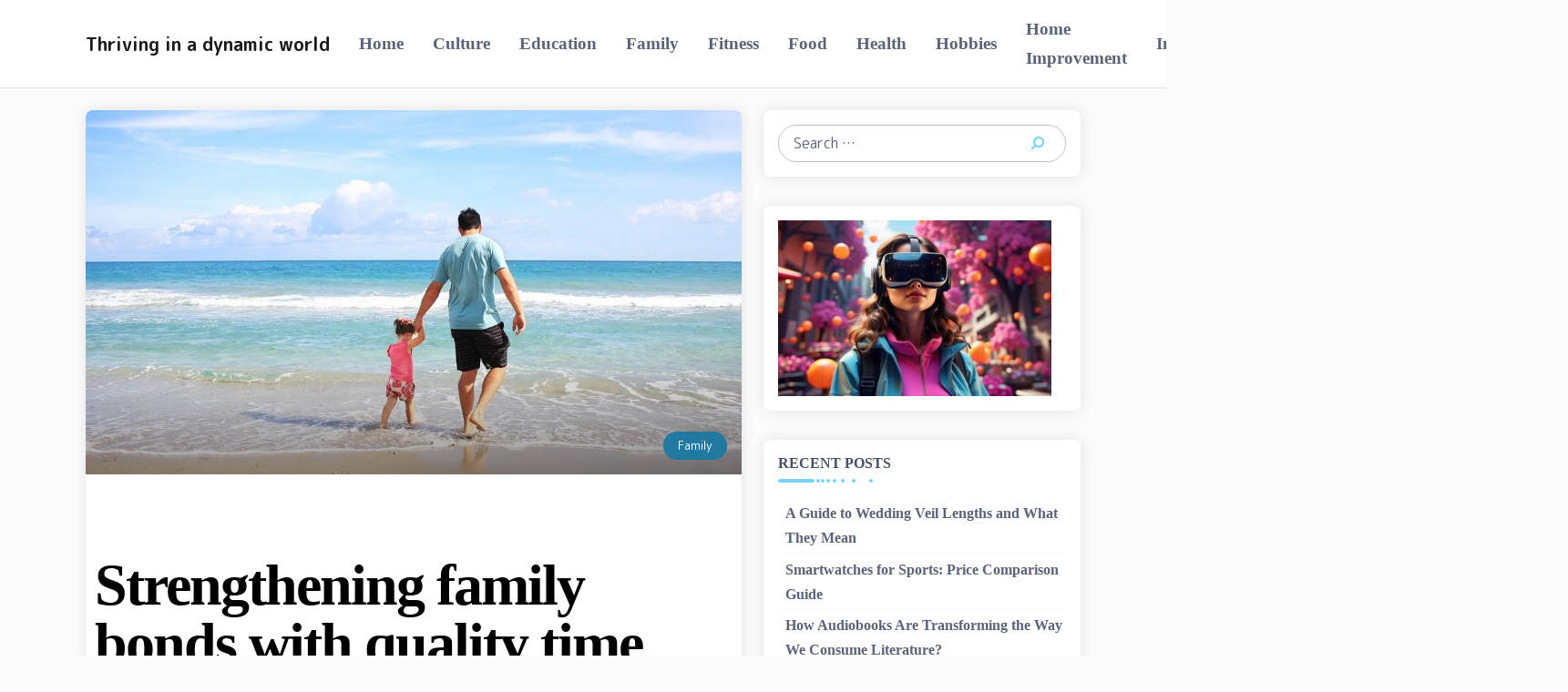

--- FILE ---
content_type: text/html; charset=UTF-8
request_url: https://www.velociworld.com/strengthening-family-bonds-with-quality-time/
body_size: 12622
content:
<!DOCTYPE html>
<html lang="en-US">

<head>
    <meta charset="UTF-8">
    <meta name="viewport" content="width=device-width, initial-scale=1, shrink-to-fit=no">
    <link rel="profile" href="http://gmpg.org/xfn/11">
    <meta name='robots' content='index, follow, max-image-preview:large, max-snippet:-1, max-video-preview:-1' />

                                    
            <script>
		var tarteaucitronForceLanguage = "en";
		</script><script type="text/javascript" src="https://tarteaucitron.io/load.js?locale=en&iswordpress=true&domain=www.velociworld.com&uuid="></script>
	<!-- This site is optimized with the Yoast SEO plugin v23.9 - https://yoast.com/wordpress/plugins/seo/ -->
	<title>Strengthening family bonds with quality time - Thriving in a dynamic world</title>
	<link rel="canonical" href="https://www.velociworld.com/strengthening-family-bonds-with-quality-time/" />
	<meta property="og:locale" content="en_US" />
	<meta property="og:type" content="article" />
	<meta property="og:title" content="Strengthening family bonds with quality time - Thriving in a dynamic world" />
	<meta property="og:description" content="Spending quality time together as a family is a powerful way to strengthen bonds and create lasting memories. In today&#8217;s fast-paced world, it can be easy to overlook the importance of dedicating time to family activities. However, making a conscious effort to spend time together can foster deeper connections and build a supportive family environment. [...]Read More &hellip;" />
	<meta property="og:url" content="https://www.velociworld.com/strengthening-family-bonds-with-quality-time/" />
	<meta property="og:site_name" content="Thriving in a dynamic world" />
	<meta property="article:published_time" content="2024-01-30T02:02:16+00:00" />
	<meta property="article:modified_time" content="2024-06-10T10:48:33+00:00" />
	<meta property="og:image" content="https://www.velociworld.com/wp-content/uploads/2024/06/strengthening-family-bonds-with-quality-time.jpg" />
	<meta property="og:image:width" content="1024" />
	<meta property="og:image:height" content="665" />
	<meta property="og:image:type" content="image/jpeg" />
	<meta name="author" content="Dexter Martin" />
	<meta name="twitter:card" content="summary_large_image" />
	<meta name="twitter:label1" content="Written by" />
	<meta name="twitter:data1" content="Dexter Martin" />
	<meta name="twitter:label2" content="Est. reading time" />
	<meta name="twitter:data2" content="3 minutes" />
	<script type="application/ld+json" class="yoast-schema-graph">{"@context":"https://schema.org","@graph":[{"@type":"WebPage","@id":"https://www.velociworld.com/strengthening-family-bonds-with-quality-time/","url":"https://www.velociworld.com/strengthening-family-bonds-with-quality-time/","name":"Strengthening family bonds with quality time - Thriving in a dynamic world","isPartOf":{"@id":"https://www.velociworld.com/#website"},"primaryImageOfPage":{"@id":"https://www.velociworld.com/strengthening-family-bonds-with-quality-time/#primaryimage"},"image":{"@id":"https://www.velociworld.com/strengthening-family-bonds-with-quality-time/#primaryimage"},"thumbnailUrl":"https://www.velociworld.com/wp-content/uploads/2024/06/strengthening-family-bonds-with-quality-time.jpg","datePublished":"2024-01-30T02:02:16+00:00","dateModified":"2024-06-10T10:48:33+00:00","author":{"@id":"https://www.velociworld.com/#/schema/person/6d816387515c90a664e065dd458d5de7"},"breadcrumb":{"@id":"https://www.velociworld.com/strengthening-family-bonds-with-quality-time/#breadcrumb"},"inLanguage":"en-US","potentialAction":[{"@type":"ReadAction","target":["https://www.velociworld.com/strengthening-family-bonds-with-quality-time/"]}]},{"@type":"ImageObject","inLanguage":"en-US","@id":"https://www.velociworld.com/strengthening-family-bonds-with-quality-time/#primaryimage","url":"https://www.velociworld.com/wp-content/uploads/2024/06/strengthening-family-bonds-with-quality-time.jpg","contentUrl":"https://www.velociworld.com/wp-content/uploads/2024/06/strengthening-family-bonds-with-quality-time.jpg","width":1024,"height":665},{"@type":"BreadcrumbList","@id":"https://www.velociworld.com/strengthening-family-bonds-with-quality-time/#breadcrumb","itemListElement":[{"@type":"ListItem","position":1,"name":"Home","item":"https://www.velociworld.com/"},{"@type":"ListItem","position":2,"name":"Strengthening family bonds with quality time"}]},{"@type":"WebSite","@id":"https://www.velociworld.com/#website","url":"https://www.velociworld.com/","name":"Thriving in a dynamic world","description":"","potentialAction":[{"@type":"SearchAction","target":{"@type":"EntryPoint","urlTemplate":"https://www.velociworld.com/?s={search_term_string}"},"query-input":{"@type":"PropertyValueSpecification","valueRequired":true,"valueName":"search_term_string"}}],"inLanguage":"en-US"},{"@type":"Person","@id":"https://www.velociworld.com/#/schema/person/6d816387515c90a664e065dd458d5de7","name":"Dexter Martin","image":{"@type":"ImageObject","inLanguage":"en-US","@id":"https://www.velociworld.com/#/schema/person/image/","url":"https://secure.gravatar.com/avatar/65ac3e4555fff2a074c472de256b3aeb045053dfbb8fdf2405361bbbeec7a003?s=96&d=mm&r=g","contentUrl":"https://secure.gravatar.com/avatar/65ac3e4555fff2a074c472de256b3aeb045053dfbb8fdf2405361bbbeec7a003?s=96&d=mm&r=g","caption":"Dexter Martin"},"url":"https://www.velociworld.com/author/dexter/"}]}</script>
	<!-- / Yoast SEO plugin. -->


<link rel="alternate" type="application/rss+xml" title="Thriving in a dynamic world &raquo; Feed" href="https://www.velociworld.com/feed/" />
<link rel="alternate" type="application/rss+xml" title="Thriving in a dynamic world &raquo; Comments Feed" href="https://www.velociworld.com/comments/feed/" />
<link rel="alternate" title="oEmbed (JSON)" type="application/json+oembed" href="https://www.velociworld.com/wp-json/oembed/1.0/embed?url=https%3A%2F%2Fwww.velociworld.com%2Fstrengthening-family-bonds-with-quality-time%2F" />
<link rel="alternate" title="oEmbed (XML)" type="text/xml+oembed" href="https://www.velociworld.com/wp-json/oembed/1.0/embed?url=https%3A%2F%2Fwww.velociworld.com%2Fstrengthening-family-bonds-with-quality-time%2F&#038;format=xml" />
<style id='wp-img-auto-sizes-contain-inline-css'>
img:is([sizes=auto i],[sizes^="auto," i]){contain-intrinsic-size:3000px 1500px}
/*# sourceURL=wp-img-auto-sizes-contain-inline-css */
</style>
<style id='wp-emoji-styles-inline-css'>

	img.wp-smiley, img.emoji {
		display: inline !important;
		border: none !important;
		box-shadow: none !important;
		height: 1em !important;
		width: 1em !important;
		margin: 0 0.07em !important;
		vertical-align: -0.1em !important;
		background: none !important;
		padding: 0 !important;
	}
/*# sourceURL=wp-emoji-styles-inline-css */
</style>
<style id='wp-block-library-inline-css'>
:root{--wp-block-synced-color:#7a00df;--wp-block-synced-color--rgb:122,0,223;--wp-bound-block-color:var(--wp-block-synced-color);--wp-editor-canvas-background:#ddd;--wp-admin-theme-color:#007cba;--wp-admin-theme-color--rgb:0,124,186;--wp-admin-theme-color-darker-10:#006ba1;--wp-admin-theme-color-darker-10--rgb:0,107,160.5;--wp-admin-theme-color-darker-20:#005a87;--wp-admin-theme-color-darker-20--rgb:0,90,135;--wp-admin-border-width-focus:2px}@media (min-resolution:192dpi){:root{--wp-admin-border-width-focus:1.5px}}.wp-element-button{cursor:pointer}:root .has-very-light-gray-background-color{background-color:#eee}:root .has-very-dark-gray-background-color{background-color:#313131}:root .has-very-light-gray-color{color:#eee}:root .has-very-dark-gray-color{color:#313131}:root .has-vivid-green-cyan-to-vivid-cyan-blue-gradient-background{background:linear-gradient(135deg,#00d084,#0693e3)}:root .has-purple-crush-gradient-background{background:linear-gradient(135deg,#34e2e4,#4721fb 50%,#ab1dfe)}:root .has-hazy-dawn-gradient-background{background:linear-gradient(135deg,#faaca8,#dad0ec)}:root .has-subdued-olive-gradient-background{background:linear-gradient(135deg,#fafae1,#67a671)}:root .has-atomic-cream-gradient-background{background:linear-gradient(135deg,#fdd79a,#004a59)}:root .has-nightshade-gradient-background{background:linear-gradient(135deg,#330968,#31cdcf)}:root .has-midnight-gradient-background{background:linear-gradient(135deg,#020381,#2874fc)}:root{--wp--preset--font-size--normal:16px;--wp--preset--font-size--huge:42px}.has-regular-font-size{font-size:1em}.has-larger-font-size{font-size:2.625em}.has-normal-font-size{font-size:var(--wp--preset--font-size--normal)}.has-huge-font-size{font-size:var(--wp--preset--font-size--huge)}.has-text-align-center{text-align:center}.has-text-align-left{text-align:left}.has-text-align-right{text-align:right}.has-fit-text{white-space:nowrap!important}#end-resizable-editor-section{display:none}.aligncenter{clear:both}.items-justified-left{justify-content:flex-start}.items-justified-center{justify-content:center}.items-justified-right{justify-content:flex-end}.items-justified-space-between{justify-content:space-between}.screen-reader-text{border:0;clip-path:inset(50%);height:1px;margin:-1px;overflow:hidden;padding:0;position:absolute;width:1px;word-wrap:normal!important}.screen-reader-text:focus{background-color:#ddd;clip-path:none;color:#444;display:block;font-size:1em;height:auto;left:5px;line-height:normal;padding:15px 23px 14px;text-decoration:none;top:5px;width:auto;z-index:100000}html :where(.has-border-color){border-style:solid}html :where([style*=border-top-color]){border-top-style:solid}html :where([style*=border-right-color]){border-right-style:solid}html :where([style*=border-bottom-color]){border-bottom-style:solid}html :where([style*=border-left-color]){border-left-style:solid}html :where([style*=border-width]){border-style:solid}html :where([style*=border-top-width]){border-top-style:solid}html :where([style*=border-right-width]){border-right-style:solid}html :where([style*=border-bottom-width]){border-bottom-style:solid}html :where([style*=border-left-width]){border-left-style:solid}html :where(img[class*=wp-image-]){height:auto;max-width:100%}:where(figure){margin:0 0 1em}html :where(.is-position-sticky){--wp-admin--admin-bar--position-offset:var(--wp-admin--admin-bar--height,0px)}@media screen and (max-width:600px){html :where(.is-position-sticky){--wp-admin--admin-bar--position-offset:0px}}

/*# sourceURL=wp-block-library-inline-css */
</style><style id='global-styles-inline-css'>
:root{--wp--preset--aspect-ratio--square: 1;--wp--preset--aspect-ratio--4-3: 4/3;--wp--preset--aspect-ratio--3-4: 3/4;--wp--preset--aspect-ratio--3-2: 3/2;--wp--preset--aspect-ratio--2-3: 2/3;--wp--preset--aspect-ratio--16-9: 16/9;--wp--preset--aspect-ratio--9-16: 9/16;--wp--preset--color--black: #000000;--wp--preset--color--cyan-bluish-gray: #abb8c3;--wp--preset--color--white: #ffffff;--wp--preset--color--pale-pink: #f78da7;--wp--preset--color--vivid-red: #cf2e2e;--wp--preset--color--luminous-vivid-orange: #ff6900;--wp--preset--color--luminous-vivid-amber: #fcb900;--wp--preset--color--light-green-cyan: #7bdcb5;--wp--preset--color--vivid-green-cyan: #00d084;--wp--preset--color--pale-cyan-blue: #8ed1fc;--wp--preset--color--vivid-cyan-blue: #0693e3;--wp--preset--color--vivid-purple: #9b51e0;--wp--preset--gradient--vivid-cyan-blue-to-vivid-purple: linear-gradient(135deg,rgb(6,147,227) 0%,rgb(155,81,224) 100%);--wp--preset--gradient--light-green-cyan-to-vivid-green-cyan: linear-gradient(135deg,rgb(122,220,180) 0%,rgb(0,208,130) 100%);--wp--preset--gradient--luminous-vivid-amber-to-luminous-vivid-orange: linear-gradient(135deg,rgb(252,185,0) 0%,rgb(255,105,0) 100%);--wp--preset--gradient--luminous-vivid-orange-to-vivid-red: linear-gradient(135deg,rgb(255,105,0) 0%,rgb(207,46,46) 100%);--wp--preset--gradient--very-light-gray-to-cyan-bluish-gray: linear-gradient(135deg,rgb(238,238,238) 0%,rgb(169,184,195) 100%);--wp--preset--gradient--cool-to-warm-spectrum: linear-gradient(135deg,rgb(74,234,220) 0%,rgb(151,120,209) 20%,rgb(207,42,186) 40%,rgb(238,44,130) 60%,rgb(251,105,98) 80%,rgb(254,248,76) 100%);--wp--preset--gradient--blush-light-purple: linear-gradient(135deg,rgb(255,206,236) 0%,rgb(152,150,240) 100%);--wp--preset--gradient--blush-bordeaux: linear-gradient(135deg,rgb(254,205,165) 0%,rgb(254,45,45) 50%,rgb(107,0,62) 100%);--wp--preset--gradient--luminous-dusk: linear-gradient(135deg,rgb(255,203,112) 0%,rgb(199,81,192) 50%,rgb(65,88,208) 100%);--wp--preset--gradient--pale-ocean: linear-gradient(135deg,rgb(255,245,203) 0%,rgb(182,227,212) 50%,rgb(51,167,181) 100%);--wp--preset--gradient--electric-grass: linear-gradient(135deg,rgb(202,248,128) 0%,rgb(113,206,126) 100%);--wp--preset--gradient--midnight: linear-gradient(135deg,rgb(2,3,129) 0%,rgb(40,116,252) 100%);--wp--preset--font-size--small: 13px;--wp--preset--font-size--medium: 20px;--wp--preset--font-size--large: 36px;--wp--preset--font-size--x-large: 42px;--wp--preset--spacing--20: 0.44rem;--wp--preset--spacing--30: 0.67rem;--wp--preset--spacing--40: 1rem;--wp--preset--spacing--50: 1.5rem;--wp--preset--spacing--60: 2.25rem;--wp--preset--spacing--70: 3.38rem;--wp--preset--spacing--80: 5.06rem;--wp--preset--shadow--natural: 6px 6px 9px rgba(0, 0, 0, 0.2);--wp--preset--shadow--deep: 12px 12px 50px rgba(0, 0, 0, 0.4);--wp--preset--shadow--sharp: 6px 6px 0px rgba(0, 0, 0, 0.2);--wp--preset--shadow--outlined: 6px 6px 0px -3px rgb(255, 255, 255), 6px 6px rgb(0, 0, 0);--wp--preset--shadow--crisp: 6px 6px 0px rgb(0, 0, 0);}:where(.is-layout-flex){gap: 0.5em;}:where(.is-layout-grid){gap: 0.5em;}body .is-layout-flex{display: flex;}.is-layout-flex{flex-wrap: wrap;align-items: center;}.is-layout-flex > :is(*, div){margin: 0;}body .is-layout-grid{display: grid;}.is-layout-grid > :is(*, div){margin: 0;}:where(.wp-block-columns.is-layout-flex){gap: 2em;}:where(.wp-block-columns.is-layout-grid){gap: 2em;}:where(.wp-block-post-template.is-layout-flex){gap: 1.25em;}:where(.wp-block-post-template.is-layout-grid){gap: 1.25em;}.has-black-color{color: var(--wp--preset--color--black) !important;}.has-cyan-bluish-gray-color{color: var(--wp--preset--color--cyan-bluish-gray) !important;}.has-white-color{color: var(--wp--preset--color--white) !important;}.has-pale-pink-color{color: var(--wp--preset--color--pale-pink) !important;}.has-vivid-red-color{color: var(--wp--preset--color--vivid-red) !important;}.has-luminous-vivid-orange-color{color: var(--wp--preset--color--luminous-vivid-orange) !important;}.has-luminous-vivid-amber-color{color: var(--wp--preset--color--luminous-vivid-amber) !important;}.has-light-green-cyan-color{color: var(--wp--preset--color--light-green-cyan) !important;}.has-vivid-green-cyan-color{color: var(--wp--preset--color--vivid-green-cyan) !important;}.has-pale-cyan-blue-color{color: var(--wp--preset--color--pale-cyan-blue) !important;}.has-vivid-cyan-blue-color{color: var(--wp--preset--color--vivid-cyan-blue) !important;}.has-vivid-purple-color{color: var(--wp--preset--color--vivid-purple) !important;}.has-black-background-color{background-color: var(--wp--preset--color--black) !important;}.has-cyan-bluish-gray-background-color{background-color: var(--wp--preset--color--cyan-bluish-gray) !important;}.has-white-background-color{background-color: var(--wp--preset--color--white) !important;}.has-pale-pink-background-color{background-color: var(--wp--preset--color--pale-pink) !important;}.has-vivid-red-background-color{background-color: var(--wp--preset--color--vivid-red) !important;}.has-luminous-vivid-orange-background-color{background-color: var(--wp--preset--color--luminous-vivid-orange) !important;}.has-luminous-vivid-amber-background-color{background-color: var(--wp--preset--color--luminous-vivid-amber) !important;}.has-light-green-cyan-background-color{background-color: var(--wp--preset--color--light-green-cyan) !important;}.has-vivid-green-cyan-background-color{background-color: var(--wp--preset--color--vivid-green-cyan) !important;}.has-pale-cyan-blue-background-color{background-color: var(--wp--preset--color--pale-cyan-blue) !important;}.has-vivid-cyan-blue-background-color{background-color: var(--wp--preset--color--vivid-cyan-blue) !important;}.has-vivid-purple-background-color{background-color: var(--wp--preset--color--vivid-purple) !important;}.has-black-border-color{border-color: var(--wp--preset--color--black) !important;}.has-cyan-bluish-gray-border-color{border-color: var(--wp--preset--color--cyan-bluish-gray) !important;}.has-white-border-color{border-color: var(--wp--preset--color--white) !important;}.has-pale-pink-border-color{border-color: var(--wp--preset--color--pale-pink) !important;}.has-vivid-red-border-color{border-color: var(--wp--preset--color--vivid-red) !important;}.has-luminous-vivid-orange-border-color{border-color: var(--wp--preset--color--luminous-vivid-orange) !important;}.has-luminous-vivid-amber-border-color{border-color: var(--wp--preset--color--luminous-vivid-amber) !important;}.has-light-green-cyan-border-color{border-color: var(--wp--preset--color--light-green-cyan) !important;}.has-vivid-green-cyan-border-color{border-color: var(--wp--preset--color--vivid-green-cyan) !important;}.has-pale-cyan-blue-border-color{border-color: var(--wp--preset--color--pale-cyan-blue) !important;}.has-vivid-cyan-blue-border-color{border-color: var(--wp--preset--color--vivid-cyan-blue) !important;}.has-vivid-purple-border-color{border-color: var(--wp--preset--color--vivid-purple) !important;}.has-vivid-cyan-blue-to-vivid-purple-gradient-background{background: var(--wp--preset--gradient--vivid-cyan-blue-to-vivid-purple) !important;}.has-light-green-cyan-to-vivid-green-cyan-gradient-background{background: var(--wp--preset--gradient--light-green-cyan-to-vivid-green-cyan) !important;}.has-luminous-vivid-amber-to-luminous-vivid-orange-gradient-background{background: var(--wp--preset--gradient--luminous-vivid-amber-to-luminous-vivid-orange) !important;}.has-luminous-vivid-orange-to-vivid-red-gradient-background{background: var(--wp--preset--gradient--luminous-vivid-orange-to-vivid-red) !important;}.has-very-light-gray-to-cyan-bluish-gray-gradient-background{background: var(--wp--preset--gradient--very-light-gray-to-cyan-bluish-gray) !important;}.has-cool-to-warm-spectrum-gradient-background{background: var(--wp--preset--gradient--cool-to-warm-spectrum) !important;}.has-blush-light-purple-gradient-background{background: var(--wp--preset--gradient--blush-light-purple) !important;}.has-blush-bordeaux-gradient-background{background: var(--wp--preset--gradient--blush-bordeaux) !important;}.has-luminous-dusk-gradient-background{background: var(--wp--preset--gradient--luminous-dusk) !important;}.has-pale-ocean-gradient-background{background: var(--wp--preset--gradient--pale-ocean) !important;}.has-electric-grass-gradient-background{background: var(--wp--preset--gradient--electric-grass) !important;}.has-midnight-gradient-background{background: var(--wp--preset--gradient--midnight) !important;}.has-small-font-size{font-size: var(--wp--preset--font-size--small) !important;}.has-medium-font-size{font-size: var(--wp--preset--font-size--medium) !important;}.has-large-font-size{font-size: var(--wp--preset--font-size--large) !important;}.has-x-large-font-size{font-size: var(--wp--preset--font-size--x-large) !important;}
/*# sourceURL=global-styles-inline-css */
</style>

<style id='classic-theme-styles-inline-css'>
/*! This file is auto-generated */
.wp-block-button__link{color:#fff;background-color:#32373c;border-radius:9999px;box-shadow:none;text-decoration:none;padding:calc(.667em + 2px) calc(1.333em + 2px);font-size:1.125em}.wp-block-file__button{background:#32373c;color:#fff;text-decoration:none}
/*# sourceURL=/wp-includes/css/classic-themes.min.css */
</style>
<link rel='stylesheet' id='wp-ai-content-generator-css' href='https://www.velociworld.com/wp-content/plugins/gpt3-ai-content-generator/public/css/wp-ai-content-generator-public.css?ver=1.8.95' media='all' />
<link rel='stylesheet' id='parent-style-css' href='https://www.velociworld.com/wp-content/themes/tenet/style.css?ver=6.9' media='all' />
<link rel='stylesheet' id='custom-styles-css' href='https://www.velociworld.com/wp-content/themes/tenet-child-ft/style-ft.css?ver=6.9' media='all' />
<link rel='stylesheet' id='tenet-styles-css' href='https://www.velociworld.com/wp-content/themes/tenet/css/theme.min.css?ver=1.0.0.1718018870' media='all' />
<script src="https://www.velociworld.com/wp-includes/js/jquery/jquery.min.js?ver=3.7.1" id="jquery-core-js"></script>
<script src="https://www.velociworld.com/wp-includes/js/jquery/jquery-migrate.min.js?ver=3.4.1" id="jquery-migrate-js"></script>
<script src="https://www.velociworld.com/wp-content/plugins/gpt3-ai-content-generator/public/js/wp-ai-content-generator-public.js?ver=1.8.95" id="wp-ai-content-generator-js"></script>
<link rel="https://api.w.org/" href="https://www.velociworld.com/wp-json/" /><link rel="alternate" title="JSON" type="application/json" href="https://www.velociworld.com/wp-json/wp/v2/posts/28" /><link rel="EditURI" type="application/rsd+xml" title="RSD" href="https://www.velociworld.com/xmlrpc.php?rsd" />
<meta name="generator" content="WordPress 6.9" />
<link rel='shortlink' href='https://www.velociworld.com/?p=28' />
<meta name="mobile-web-app-capable" content="yes">
<meta name="apple-mobile-web-app-capable" content="yes">
<meta name="apple-mobile-web-app-title" content="Thriving in a dynamic world - ">

	<style type="text/css">
		
				body{background-color:;}
				.site-footer .social-navbar-nav li a {
					border-radius: px;
				}

				</style>
<link rel="icon" href="https://www.velociworld.com/wp-content/uploads/2024/06/thriving-in-dynamic-world-150x150.jpg" sizes="32x32" />
<link rel="icon" href="https://www.velociworld.com/wp-content/uploads/2024/06/thriving-in-dynamic-world.jpg" sizes="192x192" />
<link rel="apple-touch-icon" href="https://www.velociworld.com/wp-content/uploads/2024/06/thriving-in-dynamic-world.jpg" />
<meta name="msapplication-TileImage" content="https://www.velociworld.com/wp-content/uploads/2024/06/thriving-in-dynamic-world.jpg" />
</head>


<body class="wp-singular post-template-default single single-post postid-28 single-format-standard wp-embed-responsive wp-theme-tenet wp-child-theme-tenet-child-ft interior boxed-body border-type-circle " itemscope itemtype="http://schema.org/WebSite">
    <div class="body-cover"></div>
    
        <div class="site" id="page">

        <!-- ******************* The Navbar Area ******************* -->
        <div id="wrapper-navbar" class="bg-header">
            <div class="container-lg">
                <a class="skip-link sr-only sr-only-focusable" href="#content">Skip to content</a>
                <div class="row">
                    <div class="col-md-4"></div>
                    <div class="col-md-4 site-logo-col">
                    </div>
                </div>


                <nav id="main-nav" class="navbar navbar-light navbar-expand-lg ">

                    <h2 id="main-nav-label" class="sr-only">
                        Main Navigation                    </h2>

                                            <div class="container">
                        

                        <button class="navbar-toggler btn" type="button" data-bs-toggle="collapse" data-bs-target="#navbarSupportedContent" aria-controls="navbarSupportedContent" aria-expanded="false" aria-label="Toggle navigation">
                            <i class="fa fa-bars"></i>
                        </button>

                        
                            
                                <a class="navbar-brand" rel="home" href="https://www.velociworld.com/" itemprop="url">Thriving in a dynamic world</a>

                            
                        

                        <button class="btn btn-toggle navbar-close"><i class="fa fa-times"></i></button>
                        <!-- The WordPress Menu goes here -->
                        <ul id="menu-mon-menu" class="collapse navbar-collapse navbar-nav me-auto mb-2 mb-md-0 "><li  id="menu-item-5" class="menu-item menu-item-type-custom menu-item-object-custom menu-item-home current-post-parent nav-item nav-item-5"><a href="https://www.velociworld.com/" class="nav-link ">Home</a></li>
<li  id="menu-item-6" class="menu-item menu-item-type-taxonomy menu-item-object-category nav-item nav-item-6"><a href="https://www.velociworld.com/category/culture/" class="nav-link ">Culture</a></li>
<li  id="menu-item-7" class="menu-item menu-item-type-taxonomy menu-item-object-category nav-item nav-item-7"><a href="https://www.velociworld.com/category/education/" class="nav-link ">Education</a></li>
<li  id="menu-item-8" class="menu-item menu-item-type-taxonomy menu-item-object-category current-post-ancestor current-menu-parent current-post-parent nav-item nav-item-8"><a href="https://www.velociworld.com/category/family/" class="nav-link ">Family</a></li>
<li  id="menu-item-9" class="menu-item menu-item-type-taxonomy menu-item-object-category nav-item nav-item-9"><a href="https://www.velociworld.com/category/fitness/" class="nav-link ">Fitness</a></li>
<li  id="menu-item-10" class="menu-item menu-item-type-taxonomy menu-item-object-category nav-item nav-item-10"><a href="https://www.velociworld.com/category/food/" class="nav-link ">Food</a></li>
<li  id="menu-item-11" class="menu-item menu-item-type-taxonomy menu-item-object-category nav-item nav-item-11"><a href="https://www.velociworld.com/category/health/" class="nav-link ">Health</a></li>
<li  id="menu-item-12" class="menu-item menu-item-type-taxonomy menu-item-object-category nav-item nav-item-12"><a href="https://www.velociworld.com/category/hobbies/" class="nav-link ">Hobbies</a></li>
<li  id="menu-item-13" class="menu-item menu-item-type-taxonomy menu-item-object-category nav-item nav-item-13"><a href="https://www.velociworld.com/category/home-improvement/" class="nav-link ">Home Improvement</a></li>
<li  id="menu-item-14" class="menu-item menu-item-type-taxonomy menu-item-object-category nav-item nav-item-14"><a href="https://www.velociworld.com/category/innovation/" class="nav-link ">Innovation</a></li>
<li  id="menu-item-15" class="menu-item menu-item-type-taxonomy menu-item-object-category nav-item nav-item-15"><a href="https://www.velociworld.com/category/media/" class="nav-link ">Media</a></li>
<li  id="menu-item-16" class="menu-item menu-item-type-taxonomy menu-item-object-category nav-item nav-item-16"><a href="https://www.velociworld.com/category/technology/" class="nav-link ">Technology</a></li>
<li  id="menu-item-17" class="menu-item menu-item-type-taxonomy menu-item-object-category nav-item nav-item-17"><a href="https://www.velociworld.com/category/travel/" class="nav-link ">Travel</a></li>
</ul>                        <ul class="navbar-nav search-nav">
                            <li class="nav-item">
                                <button type="button" class="nav-link search-toggle fa-rotate-90 search-toggle-button">
                                    <i class="fa fa-search"></i>
                                </button>
                            </li>

                        </ul>
                                                </div><!-- .container -->
                    
                </nav><!-- .site-navigation -->

            </div><!-- #wrapper-navbar end -->
        </div>
        <div class="big-search">
            <button class="btn btn-toggle search-toggle">
                <i class="fa fa-times"></i>
            </button>
            <div class="container">
                <div class="row justify-content-center">
                    <div class="col-lg-8 col-md-12">
                        <div class="search-title">
                            <h2>Type and hit Enter to search</h2>
                            <h4>Press ESC to close</h4>
                        </div>
                        <div class="search-form-wrap search-form-full">
                            <form role="search" method="get" class="search-form" action="https://www.velociworld.com/">
				<label>
					<span class="screen-reader-text">Search for:</span>
					<input type="search" class="search-field" placeholder="Search &hellip;" value="" name="s" />
				</label>
				<button type="submit" id="searchsubmit" name="submit" class="search-inline-button"><i class=" fa fa-search fa-rotate-90"></i></button>
			</form>                        </div>
                    </div>
                </div>
            </div>
        </div>
<div class="wrapper" id="single-wrapper">
    <div class="container">
        <div class="container" id="content" tabindex="-1">

            <div class="row">
                <!-- Do the left sidebar check -->
                <div class="col-lg-8 content-area" id="primary">
                <main class="site-main single-mode" id="main">

                    
<article class="boxy post-28 post type-post status-publish format-standard has-post-thumbnail hentry category-family" id="post-28">

	
	<div class="single-thumbnail"><img width="1024" height="665" src="https://www.velociworld.com/wp-content/uploads/2024/06/strengthening-family-bonds-with-quality-time.jpg" class="attachment-full size-full wp-post-image" alt="" decoding="async" fetchpriority="high" srcset="https://www.velociworld.com/wp-content/uploads/2024/06/strengthening-family-bonds-with-quality-time.jpg 1024w, https://www.velociworld.com/wp-content/uploads/2024/06/strengthening-family-bonds-with-quality-time-300x195.jpg 300w, https://www.velociworld.com/wp-content/uploads/2024/06/strengthening-family-bonds-with-quality-time-768x499.jpg 768w" sizes="(max-width: 1024px) 100vw, 1024px" /><span class="cat-links"><a href="https://www.velociworld.com/category/family/"> Family</a> </span></div>
		<header class="entry-header">

		<h1 class="entry-title">Strengthening family bonds with quality time</h1>		<div class="entry-meta">
			<span class="byline"><span class="mini-thumbnail"><img alt='' src='https://secure.gravatar.com/avatar/65ac3e4555fff2a074c472de256b3aeb045053dfbb8fdf2405361bbbeec7a003?s=30&#038;d=mm&#038;r=g' srcset='https://secure.gravatar.com/avatar/65ac3e4555fff2a074c472de256b3aeb045053dfbb8fdf2405361bbbeec7a003?s=60&#038;d=mm&#038;r=g 2x' class='avatar avatar-30 photo' height='30' width='30' decoding='async'/></span>by <span class="author vcard"><a class="url fn n" href="https://www.velociworld.com/author/dexter/">Dexter Martin</a></span></span><span class="posted-on"><time class="entry-date published" datetime="2024-01-30T03:02:16+01:00">30 January 2024</time></span>					</div><!-- .entry-meta -->


	</header><!-- .entry-header -->

	<div class="entry-content">

		<p>Spending quality time together as a family is a powerful way to strengthen bonds and create lasting memories. In today&#8217;s fast-paced world, it can be easy to overlook the importance of dedicating time to family activities. However, making a conscious effort to spend time together can foster deeper connections and build a supportive family environment.</p>
<p><span id="more-28"></span></p>
<h2>Enhancing Family Relationships with Quality Time</h2>
<p>One of the primary benefits of spending quality time together is the strengthening of family relationships. When family members engage in activities together, they have the opportunity to communicate more effectively, share experiences, and understand each other&#8217;s perspectives. This mutual understanding helps to cultivate empathy and compassion within the family unit. <strong>Regular family time can lead to a stronger sense of unity and belonging, essential elements in a healthy family dynamic.</strong></p>
<h3>Creating Opportunities for Family Time</h3>
<p>Finding opportunities to spend time together doesn&#8217;t have to be complicated or expensive. Simple activities like cooking a meal together, going for a walk, or playing a board game can be incredibly rewarding. The key is to be present and engaged during these activities. For example, turning off electronic devices during family time can ensure that everyone is focused on each other rather than being distracted by outside influences.</p>
<p>			<img decoding="async" src="https://www.velociworld.com/wp-content/uploads/2024/06/strengthening-family-bonds-with-quality-time-2.jpg" width="634" style="text-align:center;max-width:100%" alt="Strengthening family bonds with quality time"></p>
<h3>The Impact of Shared Experiences</h3>
<p>Shared experiences, whether big or small, can have a significant impact on family relationships. These experiences provide a shared history that family members can look back on and cherish. Whether it&#8217;s a family vacation, a weekly movie night, or a weekend camping trip, these activities create a sense of tradition and continuity within the family. <strong>Traditions help to create a sense of identity and belonging, which are critical for family cohesion.</strong></p>
<h3>Balancing Individual Interests and Family Activities</h3>
<p>While spending time together is essential, it&#8217;s also important to balance family activities with individual interests. Encouraging family members to pursue their hobbies and interests can lead to more fulfilling family time when everyone comes together to share their experiences. This balance ensures that each family member feels valued and respected as an individual, which can enhance the overall family dynamic.</p>
<p>Here are some suggestions to incorporate quality family time into your routine:</p>
<ul>
<li><strong>Schedule regular family meetings:</strong> use this time to discuss plans, share thoughts, and check in with each other.</li>
<li><strong>Plan family outings:</strong> whether it&#8217;s a trip to the park, a museum visit, or a hike, getting out together can be a refreshing change.</li>
<li><strong>Cook and eat meals together:</strong> preparing and sharing meals can be a great way to bond and enjoy each other&#8217;s company.</li>
<li><strong>Create family traditions:</strong> establishing traditions, like a monthly game night or an annual holiday celebration, can provide something for everyone to look forward to.</li>
<li><strong>Volunteer together:</strong> participating in community service as a family can be a rewarding experience that also teaches valuable lessons about giving back.</li>
</ul>
<h2>Overcoming Challenges in Family Time</h2>
<p>Spending time together as a family isn&#8217;t always easy. Busy schedules, conflicting interests, and external pressures can make it challenging to find time for each other. However, making a concerted effort to prioritize family time can help overcome these obstacles. <strong>Setting aside specific times each week dedicated to family activities can ensure that these moments are not overlooked.</strong></p>
<h3>Embracing Flexibility and Adaptability</h3>
<p>Flexibility is crucial when it comes to family time. Sometimes plans don&#8217;t go as expected, and that&#8217;s okay. Being adaptable and open to changes can lead to unexpected and memorable experiences. The ability to go with the flow can reduce stress and make family time more enjoyable for everyone involved.</p>
<h3>Encouraging Open Communication</h3>
<p>Open and honest communication is the foundation of strong family relationships. Creating an environment where family members feel comfortable expressing their thoughts and feelings can lead to deeper connections and mutual respect. Encouraging everyone to share their ideas and listen to each other can enhance understanding and cooperation within the family.</p>
<p>Incorporating quality time into family life is a worthwhile endeavor that can yield numerous benefits. By creating opportunities for shared experiences, balancing individual interests, overcoming challenges, and encouraging open communication, families can build stronger, more resilient bonds that will stand the test of time.</p>

		<section class="sharing-box content-margin content-background clearfix">
    <h5 class="sharing-box-name">Don&#039;t be selfish. Share the knowledge!</h5>
    <div class="share-button-wrapper">

        <li>
            <a target="_blank" class="share-button share-twitter" href="https://twitter.com/intent/tweet?url=https://www.velociworld.com/strengthening-family-bonds-with-quality-time/&text=Strengthening family bonds with quality time&via=" title="Tweet this">
            </a>
        </li>
        <li>
            <a target="_blank" class="share-button share-facebook" href="https://www.facebook.com/sharer/sharer.php?u=https://www.velociworld.com/strengthening-family-bonds-with-quality-time/" title="Share on Facebook">
            </a>
        </li>

        <li>
            <a target="_blank" class="share-button share-telegram" href="https://t.me/share/url?url=https://www.velociworld.com/strengthening-family-bonds-with-quality-time/&text=Strengthening family bonds with quality time" title="Share on Telegram">
            </a>
        </li>

    </div>
</section>
	</div><!-- .entry-content -->

	<footer class="entry-footer">

		<div class="entry-footer-divider small"></div>
	</footer><!-- .entry-footer -->

</article><!-- #post-## -->		<nav class="container navigation post-navigation">
			<h2 class="sr-only">Post navigation</h2>
			<div class="nav-links row">
				<article class="col-xl-6 col-lg-12 nav-previous has-thumbnail"><a href="https://www.velociworld.com/tips-for-maintaining-optimal-health/" rel="prev"><div class="entry-thumbnail"><img width="178" height="100" src="https://www.velociworld.com/wp-content/uploads/2024/06/tips-for-maintaining-optimal-health.jpg" class="attachment-300x100 size-300x100 wp-post-image" alt="" decoding="async" srcset="https://www.velociworld.com/wp-content/uploads/2024/06/tips-for-maintaining-optimal-health.jpg 1024w, https://www.velociworld.com/wp-content/uploads/2024/06/tips-for-maintaining-optimal-health-300x168.jpg 300w, https://www.velociworld.com/wp-content/uploads/2024/06/tips-for-maintaining-optimal-health-768x431.jpg 768w" sizes="(max-width: 178px) 100vw, 178px" /></div><header class="entry-header"><div class="entry-meta before-title"><span class="badge rounded-pill">Previous post</span></div><h3 class="entry-title"> Tips for maintaining optimal health</h3> </header></a></article><article class="col-xl-6 col-lg-12 nav-next has-thumbnail"><a href="https://www.velociworld.com/educational-activities-for-the-whole-family/" rel="next"><div class="entry-thumbnail"><img width="133" height="100" src="https://www.velociworld.com/wp-content/uploads/2024/06/educational-activities-for-the-whole-family.jpg" class="attachment-300x100 size-300x100 wp-post-image" alt="" decoding="async" loading="lazy" srcset="https://www.velociworld.com/wp-content/uploads/2024/06/educational-activities-for-the-whole-family.jpg 1024w, https://www.velociworld.com/wp-content/uploads/2024/06/educational-activities-for-the-whole-family-300x225.jpg 300w, https://www.velociworld.com/wp-content/uploads/2024/06/educational-activities-for-the-whole-family-768x576.jpg 768w" sizes="auto, (max-width: 133px) 100vw, 133px" /></div><header class="entry-header"><div class="entry-meta before-title"><span class="badge rounded-pill">Next post</span></div><h3 class="entry-title"> Educational activities for the whole family</h3> </header></a></article>			</div><!-- .nav-links -->
		</nav><!-- .navigation -->
	
                </main><!-- #main -->


                <!-- Do the right sidebar check -->
                
</div><!-- #closing the primary container from /global-templates/left-sidebar-check.php -->


		<div class="col-lg-4 widget-area right-only" id="right-sidebar" role="complementary">

			<!-- <aside data-customize-partial-id="widget[tenet-socials]" data-customize-partial-type="widget" data-customize-partial-placement-context="" data-customize-widget-id="recent-comments-2" id="recent-comments-2" class="widget widget_tenet_socials">
				<h3 class="widget-title">Follow me on socialmedia</h3>
				<ul id="recentcomments">

									</ul>
			</aside> -->





				<aside id="search-1" class="widget widget_search"><form role="search" method="get" class="search-form" action="https://www.velociworld.com/">
				<label>
					<span class="screen-reader-text">Search for:</span>
					<input type="search" class="search-field" placeholder="Search &hellip;" value="" name="s" />
				</label>
				<button type="submit" id="searchsubmit" name="submit" class="search-inline-button"><i class=" fa fa-search fa-rotate-90"></i></button>
			</form></aside><aside id="media_image-1" class="widget widget_media_image"><img width="300" height="193" src="https://www.velociworld.com/wp-content/uploads/2024/06/thriving-in-dynamic-world-300x193.jpg" class="image wp-image-21  attachment-medium size-medium" alt="" style="max-width: 100%; height: auto;" decoding="async" loading="lazy" srcset="https://www.velociworld.com/wp-content/uploads/2024/06/thriving-in-dynamic-world-300x193.jpg 300w, https://www.velociworld.com/wp-content/uploads/2024/06/thriving-in-dynamic-world-768x495.jpg 768w, https://www.velociworld.com/wp-content/uploads/2024/06/thriving-in-dynamic-world.jpg 1023w" sizes="auto, (max-width: 300px) 100vw, 300px" /></aside>
		<aside id="recent-posts-1" class="widget widget_recent_entries">
		<h3 class="widget-title">Recent Posts</h3>
		<ul>
											<li>
					<a href="https://www.velociworld.com/a-guide-to-wedding-veil-lengths-and-what-they-mean/">A Guide to Wedding Veil Lengths and What They Mean</a>
									</li>
											<li>
					<a href="https://www.velociworld.com/smartwatches-for-sports-price-comparison-guide/">Smartwatches for Sports: Price Comparison Guide</a>
									</li>
											<li>
					<a href="https://www.velociworld.com/how-audiobooks-are-transforming-the-way-we-consume-literature/">How Audiobooks Are Transforming the Way We Consume Literature?</a>
									</li>
											<li>
					<a href="https://www.velociworld.com/building-brand-identity-with-the-help-of-an-event-communication-agency/">Building brand identity with the help of an event communication agency</a>
									</li>
											<li>
					<a href="https://www.velociworld.com/schocker-gun-safety-what-you-need-to-know/">Schocker gun safety: what you need to know</a>
									</li>
					</ul>

		</aside><aside id="categories-1" class="widget widget_categories"><h3 class="widget-title">Categories</h3>
			<ul>
					<li class="cat-item cat-item-3"><a href="https://www.velociworld.com/category/culture/">Culture</a>
</li>
	<li class="cat-item cat-item-4"><a href="https://www.velociworld.com/category/education/">Education</a>
</li>
	<li class="cat-item cat-item-5"><a href="https://www.velociworld.com/category/family/">Family</a>
</li>
	<li class="cat-item cat-item-6"><a href="https://www.velociworld.com/category/fitness/">Fitness</a>
</li>
	<li class="cat-item cat-item-7"><a href="https://www.velociworld.com/category/food/">Food</a>
</li>
	<li class="cat-item cat-item-1"><a href="https://www.velociworld.com/category/general/">Général</a>
</li>
	<li class="cat-item cat-item-8"><a href="https://www.velociworld.com/category/health/">Health</a>
</li>
	<li class="cat-item cat-item-9"><a href="https://www.velociworld.com/category/hobbies/">Hobbies</a>
</li>
	<li class="cat-item cat-item-10"><a href="https://www.velociworld.com/category/home-improvement/">Home Improvement</a>
</li>
	<li class="cat-item cat-item-11"><a href="https://www.velociworld.com/category/innovation/">Innovation</a>
</li>
	<li class="cat-item cat-item-12"><a href="https://www.velociworld.com/category/media/">Media</a>
</li>
	<li class="cat-item cat-item-13"><a href="https://www.velociworld.com/category/technology/">Technology</a>
</li>
	<li class="cat-item cat-item-14"><a href="https://www.velociworld.com/category/travel/">Travel</a>
</li>
			</ul>

			</aside>
		</div><!-- #right-sidebar -->
            </div><!-- .row -->
        </div>

    </div><!-- #single-wrapper -->

    


<div class="wrapper" id="wrapper-footer">

	<div class="container">

		<div class="row">
			<div class="col-md-12">
				<div class="container">
					<footer class="site-footer" id="colophon">

						
						<div class="site-info">

							<a href="https://wordpress.org/">Proudly powered by WordPress</a><span class="sep"> | </span>With <span class="fa fa-heart"></span> By <a href="https://tenet.ir">Siavash</a>.
						</div><!-- .site-info -->


					</footer><!-- #colophon -->
				</div>
			</div>
			<!--col end -->

		</div><!-- row end -->

	</div><!-- container end -->

</div><!-- wrapper end -->

</div><!-- #page we need this extra closing tag here -->

            <script type="speculationrules">
{"prefetch":[{"source":"document","where":{"and":[{"href_matches":"/*"},{"not":{"href_matches":["/wp-*.php","/wp-admin/*","/wp-content/uploads/*","/wp-content/*","/wp-content/plugins/*","/wp-content/themes/tenet-child-ft/*","/wp-content/themes/tenet/*","/*\\?(.+)"]}},{"not":{"selector_matches":"a[rel~=\"nofollow\"]"}},{"not":{"selector_matches":".no-prefetch, .no-prefetch a"}}]},"eagerness":"conservative"}]}
</script>
<script src="https://www.velociworld.com/wp-content/plugins/gpt3-ai-content-generator/public/js/wpaicg-form-shortcode.js" id="wpaicg-gpt-form-js"></script>
<script id="wpaicg-init-js-extra">
var wpaicgParams = {"ajax_url":"https://www.velociworld.com/wp-admin/admin-ajax.php","search_nonce":"906e7c3aeb","logged_in":"0","languages":{"source":"Sources","no_result":"No result found","wrong":"Something went wrong","prompt_strength":"Please enter a valid prompt strength value between 0 and 1.","num_inference_steps":"Please enter a valid number of inference steps value between 1 and 500.","guidance_scale":"Please enter a valid guidance scale value between 1 and 20.","error_image":"Please select least one image for generate","save_image_success":"Save images to media successfully","select_all":"Select All","unselect":"Unselect","select_save_error":"Please select least one image to save","alternative":"Alternative Text","title":"Title","edit_image":"Edit Image","caption":"Caption","description":"Description","save":"Save","removed_pdf":"Your pdf session is cleared"}};
//# sourceURL=wpaicg-init-js-extra
</script>
<script src="https://www.velociworld.com/wp-content/plugins/gpt3-ai-content-generator/public/js/wpaicg-init.js" id="wpaicg-init-js"></script>
<script src="https://www.velociworld.com/wp-content/plugins/gpt3-ai-content-generator/public/js/wpaicg-chat.js" id="wpaicg-chat-script-js"></script>
<script src="https://www.velociworld.com/wp-content/plugins/gpt3-ai-content-generator/public/js/marked.js" id="wpaicg-markdown-script-js"></script>
<script src="https://www.velociworld.com/wp-content/themes/tenet/js/theme.min.js?ver=1.0.0.1718018870" id="tenet-scripts-js"></script>
<script id="wp-emoji-settings" type="application/json">
{"baseUrl":"https://s.w.org/images/core/emoji/17.0.2/72x72/","ext":".png","svgUrl":"https://s.w.org/images/core/emoji/17.0.2/svg/","svgExt":".svg","source":{"concatemoji":"https://www.velociworld.com/wp-includes/js/wp-emoji-release.min.js?ver=6.9"}}
</script>
<script type="module">
/*! This file is auto-generated */
const a=JSON.parse(document.getElementById("wp-emoji-settings").textContent),o=(window._wpemojiSettings=a,"wpEmojiSettingsSupports"),s=["flag","emoji"];function i(e){try{var t={supportTests:e,timestamp:(new Date).valueOf()};sessionStorage.setItem(o,JSON.stringify(t))}catch(e){}}function c(e,t,n){e.clearRect(0,0,e.canvas.width,e.canvas.height),e.fillText(t,0,0);t=new Uint32Array(e.getImageData(0,0,e.canvas.width,e.canvas.height).data);e.clearRect(0,0,e.canvas.width,e.canvas.height),e.fillText(n,0,0);const a=new Uint32Array(e.getImageData(0,0,e.canvas.width,e.canvas.height).data);return t.every((e,t)=>e===a[t])}function p(e,t){e.clearRect(0,0,e.canvas.width,e.canvas.height),e.fillText(t,0,0);var n=e.getImageData(16,16,1,1);for(let e=0;e<n.data.length;e++)if(0!==n.data[e])return!1;return!0}function u(e,t,n,a){switch(t){case"flag":return n(e,"\ud83c\udff3\ufe0f\u200d\u26a7\ufe0f","\ud83c\udff3\ufe0f\u200b\u26a7\ufe0f")?!1:!n(e,"\ud83c\udde8\ud83c\uddf6","\ud83c\udde8\u200b\ud83c\uddf6")&&!n(e,"\ud83c\udff4\udb40\udc67\udb40\udc62\udb40\udc65\udb40\udc6e\udb40\udc67\udb40\udc7f","\ud83c\udff4\u200b\udb40\udc67\u200b\udb40\udc62\u200b\udb40\udc65\u200b\udb40\udc6e\u200b\udb40\udc67\u200b\udb40\udc7f");case"emoji":return!a(e,"\ud83e\u1fac8")}return!1}function f(e,t,n,a){let r;const o=(r="undefined"!=typeof WorkerGlobalScope&&self instanceof WorkerGlobalScope?new OffscreenCanvas(300,150):document.createElement("canvas")).getContext("2d",{willReadFrequently:!0}),s=(o.textBaseline="top",o.font="600 32px Arial",{});return e.forEach(e=>{s[e]=t(o,e,n,a)}),s}function r(e){var t=document.createElement("script");t.src=e,t.defer=!0,document.head.appendChild(t)}a.supports={everything:!0,everythingExceptFlag:!0},new Promise(t=>{let n=function(){try{var e=JSON.parse(sessionStorage.getItem(o));if("object"==typeof e&&"number"==typeof e.timestamp&&(new Date).valueOf()<e.timestamp+604800&&"object"==typeof e.supportTests)return e.supportTests}catch(e){}return null}();if(!n){if("undefined"!=typeof Worker&&"undefined"!=typeof OffscreenCanvas&&"undefined"!=typeof URL&&URL.createObjectURL&&"undefined"!=typeof Blob)try{var e="postMessage("+f.toString()+"("+[JSON.stringify(s),u.toString(),c.toString(),p.toString()].join(",")+"));",a=new Blob([e],{type:"text/javascript"});const r=new Worker(URL.createObjectURL(a),{name:"wpTestEmojiSupports"});return void(r.onmessage=e=>{i(n=e.data),r.terminate(),t(n)})}catch(e){}i(n=f(s,u,c,p))}t(n)}).then(e=>{for(const n in e)a.supports[n]=e[n],a.supports.everything=a.supports.everything&&a.supports[n],"flag"!==n&&(a.supports.everythingExceptFlag=a.supports.everythingExceptFlag&&a.supports[n]);var t;a.supports.everythingExceptFlag=a.supports.everythingExceptFlag&&!a.supports.flag,a.supports.everything||((t=a.source||{}).concatemoji?r(t.concatemoji):t.wpemoji&&t.twemoji&&(r(t.twemoji),r(t.wpemoji)))});
//# sourceURL=https://www.velociworld.com/wp-includes/js/wp-emoji-loader.min.js
</script>


</body>

</html>

--- FILE ---
content_type: text/css
request_url: https://www.velociworld.com/wp-content/themes/tenet/style.css?ver=6.9
body_size: 705
content:
/*
Theme Name: Tenet
Author: Siavash Keshmiri
Author URI:  https://discord.gg/rw3cYcssty
Description: Minimal Free Wordpress Theme, based on Bootstrap 5, created by Siavash Keshmiri. Join theme discord channel for discussions, suggestions and bug reports. https://discord.gg/rw3cYcssty
Version: 0.19
Requires PHP: 5.2
Tested up to: 5.7
License:  Tenet theme, Copyright 2021 Siavash keshmiri
License URI: http://www.gnu.org/licenses/gpl-2.0.html
Text Domain: tenet
Tags: one-column, two-columns, three-columns, left-sidebar, right-sidebar, custom-background, custom-logo, custom-menu, featured-images, footer-widgets, full-width-template, translation-ready, theme-options, threaded-comments, wide-blocks, block-styles	

This theme, like WordPress, is licensed under the GPL.
Tenet Theme is based on Underscores https://underscores.me/, (C) 2012-2021 Automattic, Inc.
Special thanks to understrap : https://understrap.com/


Resource Licenses:
Font Awesome: http://fontawesome.io/license (Font: SIL OFL 1.1, CSS: MIT License)
Bootstrap: https://getbootstrap.com | https://github.com/twbs/bootstrap/blob/master/LICENSE (Code licensed under MIT, documentation under CC BY 3.0.)
and of course
WP Bootstrap Navwalker by Edward McIntyre: https://github.com/twittem/wp-bootstrap-navwalker | GNU GPL
* Images in the screenshot are:
https://pxhere.com/en/photo/23177
https://pxhere.com/en/photo/893389
https://pxhere.com/en/photo/63257
https://pxhere.com/en/photo/1193806
https://pxhere.com/en/photo/41265
https://pxhere.com/en/photo/1245340
License: GPLv3
*/


--- FILE ---
content_type: text/css
request_url: https://www.velociworld.com/wp-content/themes/tenet-child-ft/style-ft.css?ver=6.9
body_size: 640
content:
.navbar-light .navbar-brand{font-weight:800;}a.tenet-read-more-link{display:none;}.navbar .navbar-nav .nav-link{font-family:calibri;font-size:120%;color:black;}p,h1,h2,h3,h4,h5,li{font-family:calibri;color:black;}p,li{font-size:115%;}.error404 .single-mode .entry-header .entry-title,.page .single-mode .entry-header .entry-title,.single-post .single-mode .entry-header .entry-title{margin:10px;padding:0;font-size:30px;color:black;}.wp-block-latest-posts__list li .entry-content p,article .entry-content p,article .entry-content h2,article .entry-content h3,article .entry-content h4{margin:10px;}.site-info{display:none;}.error404 .single-mode .entry-header,.page .single-mode .entry-header,.single-post .single-mode .entry-header{padding :0;margin :0;}


--- FILE ---
content_type: text/css
request_url: https://www.velociworld.com/wp-content/themes/tenet/css/theme.min.css?ver=1.0.0.1718018870
body_size: 51009
content:
@charset "UTF-8";/*!
 * Bootstrap v5.0.0-beta2 (https://getbootstrap.com/)
 * Copyright 2011-2021 The Bootstrap Authors
 * Copyright 2011-2021 Twitter, Inc.
 * Licensed under MIT (https://github.com/twbs/bootstrap/blob/main/LICENSE)
 */@import url(https://fonts.googleapis.com/css2?family=M+PLUS+Rounded+1c:wght@400;700&display=swap);:root{--tenet-bs-blue:#0d6efd;--tenet-bs-indigo:#8f53f0;--tenet-bs-purple:#7694ff;--tenet-bs-pink:#e276a9;--tenet-bs-red:#e87e7e;--tenet-bs-orange:#ee945a;--tenet-bs-yellow:#e6d284;--tenet-bs-green:#4fd074;--tenet-bs-teal:#5be0b8;--tenet-bs-cyan:#5bc4d4;--tenet-bs-white:#fff;--tenet-bs-gray:#5a6377;--tenet-bs-gray-dark:#3b4144;--tenet-bs-primary:#76d4ff;--tenet-bs-secondary:#3a5a83;--tenet-bs-success:#4fd074;--tenet-bs-info:#5bc4d4;--tenet-bs-warning:#e6d284;--tenet-bs-danger:#e87e7e;--tenet-bs-light:#dfe5e7;--tenet-bs-dark:#3b4144;--tenet-bs-pink:#e276a9;--tenet-bs-font-sans-serif:system-ui,-apple-system,"Segoe UI",Roboto,"Helvetica Neue",Arial,"Noto Sans","Liberation Sans",sans-serif,"Apple Color Emoji","Segoe UI Emoji","Segoe UI Symbol","Noto Color Emoji";--tenet-bs-font-monospace:SFMono-Regular,Menlo,Monaco,Consolas,"Liberation Mono","Courier New",monospace;--tenet-bs-gradient:linear-gradient(180deg, rgba(255, 255, 255, 0.15), rgba(255, 255, 255, 0))}*,::after,::before{box-sizing:border-box}@media (prefers-reduced-motion:no-preference){:root{scroll-behavior:smooth}}body{margin:0;font-family:var(--tenet-bs-font-sans-serif);font-size:1rem;font-weight:400;line-height:1.7;color:#202325;background-color:#fff;-webkit-text-size-adjust:100%;-webkit-tap-highlight-color:transparent}[tabindex="-1"]:focus:not(:focus-visible){outline:0!important}hr{margin:1rem 0;color:inherit;background-color:currentColor;border:0;opacity:.25}hr:not([size]){height:1px}.h1,.h2,.h3,.h4,.h5,.h6,h1,h2,h3,h4,h5,h6{margin-top:0;margin-bottom:.5rem;font-weight:500;line-height:1.2}.h1,h1{font-size:calc(1.375rem + 1.5vw)}@media (min-width:1200px){.h1,h1{font-size:2.5rem}}.h2,h2{font-size:calc(1.325rem + .9vw)}@media (min-width:1200px){.h2,h2{font-size:2rem}}.h3,h3{font-size:calc(1.3rem + .6vw)}@media (min-width:1200px){.h3,h3{font-size:1.75rem}}.h4,h4{font-size:calc(1.275rem + .3vw)}@media (min-width:1200px){.h4,h4{font-size:1.5rem}}.h5,h5{font-size:1.25rem}.h6,h6{font-size:1rem}p{margin-top:0;margin-bottom:1rem}abbr[data-bs-original-title],abbr[title]{text-decoration:underline;-webkit-text-decoration:underline dotted;text-decoration:underline dotted;cursor:help;-webkit-text-decoration-skip-ink:none;text-decoration-skip-ink:none}address{margin-bottom:1rem;font-style:normal;line-height:inherit}ol,ul{padding-left:2rem}dl,ol,ul{margin-top:0;margin-bottom:1rem}ol ol,ol ul,ul ol,ul ul{margin-bottom:0}dt{font-weight:700}dd{margin-bottom:.5rem;margin-left:0}blockquote{margin:0 0 1rem}b,strong{font-weight:bolder}.small,small{font-size:.875em}.mark,mark{padding:.2em;background-color:#fcf8e3}sub,sup{position:relative;font-size:.75em;line-height:0;vertical-align:baseline}sub{bottom:-.25em}sup{top:-.5em}a{color:#76d4ff;text-decoration:underline}a:hover{color:#5eaacc}a:not([href]):not([class]),a:not([href]):not([class]):hover{color:inherit;text-decoration:none}code,kbd,pre,samp{font-family:var(--tenet-bs-font-monospace);font-size:1em;direction:ltr;unicode-bidi:bidi-override}pre{display:block;margin-top:0;margin-bottom:1rem;overflow:auto;font-size:.875em}pre code{font-size:inherit;color:inherit;word-break:normal}code{font-size:.875em;color:#e276a9;word-wrap:break-word}a>code{color:inherit}kbd{padding:.2rem .4rem;font-size:.875em;color:#fff;background-color:#202325;border-radius:.3rem}kbd kbd{padding:0;font-size:1em;font-weight:700}figure{margin:0 0 1rem}img,svg{vertical-align:middle}table{caption-side:bottom;border-collapse:collapse}caption{padding-top:.5rem;padding-bottom:.5rem;color:#5a6377;text-align:left}th{text-align:inherit;text-align:-webkit-match-parent}tbody,td,tfoot,th,thead,tr{border-color:inherit;border-style:solid;border-width:0}label{display:inline-block}button{border-radius:0}button:focus:not(:focus-visible){outline:0}button,input,optgroup,select,textarea{margin:0;font-family:inherit;font-size:inherit;line-height:inherit}button,select{text-transform:none}[role=button]{cursor:pointer}select{word-wrap:normal}[list]::-webkit-calendar-picker-indicator{display:none}[type=button],[type=reset],[type=submit],button{-webkit-appearance:button}[type=button]:not(:disabled),[type=reset]:not(:disabled),[type=submit]:not(:disabled),button:not(:disabled){cursor:pointer}::-moz-focus-inner{padding:0;border-style:none}textarea{resize:vertical}fieldset{min-width:0;padding:0;margin:0;border:0}legend{float:left;width:100%;padding:0;margin-bottom:.5rem;font-size:calc(1.275rem + .3vw);line-height:inherit}@media (min-width:1200px){legend{font-size:1.5rem}}legend+*{clear:left}::-webkit-datetime-edit-day-field,::-webkit-datetime-edit-fields-wrapper,::-webkit-datetime-edit-hour-field,::-webkit-datetime-edit-minute,::-webkit-datetime-edit-month-field,::-webkit-datetime-edit-text,::-webkit-datetime-edit-year-field{padding:0}::-webkit-inner-spin-button{height:auto}[type=search]{outline-offset:-2px;-webkit-appearance:textfield}::-webkit-search-decoration{-webkit-appearance:none}::-webkit-color-swatch-wrapper{padding:0}::-webkit-file-upload-button{font:inherit}::file-selector-button{font:inherit}::-webkit-file-upload-button{font:inherit;-webkit-appearance:button}output{display:inline-block}iframe{border:0}summary{display:list-item;cursor:pointer}progress{vertical-align:baseline}[hidden]{display:none!important}.lead{font-size:1.25rem;font-weight:300}.display-1{font-size:calc(1.625rem + 4.5vw);font-weight:300;line-height:1.2}@media (min-width:1200px){.display-1{font-size:5rem}}.display-2{font-size:calc(1.575rem + 3.9vw);font-weight:300;line-height:1.2}@media (min-width:1200px){.display-2{font-size:4.5rem}}.display-3{font-size:calc(1.525rem + 3.3vw);font-weight:300;line-height:1.2}@media (min-width:1200px){.display-3{font-size:4rem}}.display-4{font-size:calc(1.475rem + 2.7vw);font-weight:300;line-height:1.2}@media (min-width:1200px){.display-4{font-size:3.5rem}}.display-5{font-size:calc(1.425rem + 2.1vw);font-weight:300;line-height:1.2}@media (min-width:1200px){.display-5{font-size:3rem}}.display-6{font-size:calc(1.375rem + 1.5vw);font-weight:300;line-height:1.2}@media (min-width:1200px){.display-6{font-size:2.5rem}}.list-unstyled{padding-left:0;list-style:none}.list-inline{padding-left:0;list-style:none}.list-inline-item{display:inline-block}.list-inline-item:not(:last-child){margin-right:.5rem}.initialism{font-size:.875em;text-transform:uppercase}.blockquote{margin-bottom:1rem;font-size:1.25rem}.blockquote>:last-child{margin-bottom:0}.blockquote-footer{margin-top:-1rem;margin-bottom:1rem;font-size:.875em;color:#5a6377}.blockquote-footer::before{content:"\2014\00A0"}.img-fluid{max-width:100%;height:auto}.img-thumbnail{padding:.25rem;background-color:#fff;border:1px solid #bac4c8;border-radius:.5rem;max-width:100%;height:auto}.figure{display:inline-block}.figure-img{margin-bottom:.5rem;line-height:1}.figure-caption{font-size:.875em;color:#5a6377}.container,.container-fluid,.container-lg,.container-md,.container-sm,.container-xl,.container-xxl,.pk-bg-overlay{width:100%;padding-right:var(--tenet-bs-gutter-x,.75rem);padding-left:var(--tenet-bs-gutter-x,.75rem);margin-right:auto;margin-left:auto}@media (min-width:576px){.container,.container-sm{max-width:540px}}@media (min-width:768px){.container,.container-md,.container-sm{max-width:720px}}@media (min-width:992px){.container,.container-lg,.container-md,.container-sm{max-width:960px}}@media (min-width:1200px){.container,.container-lg,.container-md,.container-sm,.container-xl{max-width:1140px}}@media (min-width:1400px){.container,.container-lg,.container-md,.container-sm,.container-xl,.container-xxl{max-width:1320px}}.row{--tenet-bs-gutter-x:1.5rem;--tenet-bs-gutter-y:0;display:flex;flex-wrap:wrap;margin-top:calc(var(--tenet-bs-gutter-y) * -1);margin-right:calc(var(--tenet-bs-gutter-x)/ -2);margin-left:calc(var(--tenet-bs-gutter-x)/ -2)}.row>*{flex-shrink:0;width:100%;max-width:100%;padding-right:calc(var(--tenet-bs-gutter-x)/ 2);padding-left:calc(var(--tenet-bs-gutter-x)/ 2);margin-top:var(--tenet-bs-gutter-y)}.col{flex:1 0 0%}.row-cols-auto>*{flex:0 0 auto;width:auto}.row-cols-1>*{flex:0 0 auto;width:100%}.row-cols-2>*{flex:0 0 auto;width:50%}.row-cols-3>*{flex:0 0 auto;width:33.33333%}.row-cols-4>*{flex:0 0 auto;width:25%}.row-cols-5>*{flex:0 0 auto;width:20%}.row-cols-6>*{flex:0 0 auto;width:16.66667%}.col-auto{flex:0 0 auto;width:auto}.col-1{flex:0 0 auto;width:8.33333%}.col-2{flex:0 0 auto;width:16.66667%}.col-3{flex:0 0 auto;width:25%}.col-4{flex:0 0 auto;width:33.33333%}.col-5{flex:0 0 auto;width:41.66667%}.col-6{flex:0 0 auto;width:50%}.col-7{flex:0 0 auto;width:58.33333%}.col-8{flex:0 0 auto;width:66.66667%}.col-9{flex:0 0 auto;width:75%}.col-10{flex:0 0 auto;width:83.33333%}.col-11{flex:0 0 auto;width:91.66667%}.col-12{flex:0 0 auto;width:100%}.offset-1{margin-left:8.33333%}.offset-2{margin-left:16.66667%}.offset-3{margin-left:25%}.offset-4{margin-left:33.33333%}.offset-5{margin-left:41.66667%}.offset-6{margin-left:50%}.offset-7{margin-left:58.33333%}.offset-8{margin-left:66.66667%}.offset-9{margin-left:75%}.offset-10{margin-left:83.33333%}.offset-11{margin-left:91.66667%}.g-0,.gx-0{--tenet-bs-gutter-x:0}.g-0,.gy-0{--tenet-bs-gutter-y:0}.g-1,.gx-1{--tenet-bs-gutter-x:0.25rem}.g-1,.gy-1{--tenet-bs-gutter-y:0.25rem}.g-2,.gx-2{--tenet-bs-gutter-x:0.5rem}.g-2,.gy-2{--tenet-bs-gutter-y:0.5rem}.g-3,.gx-3{--tenet-bs-gutter-x:1rem}.g-3,.gy-3{--tenet-bs-gutter-y:1rem}.g-4,.gx-4{--tenet-bs-gutter-x:1.5rem}.g-4,.gy-4{--tenet-bs-gutter-y:1.5rem}.g-5,.gx-5{--tenet-bs-gutter-x:3rem}.g-5,.gy-5{--tenet-bs-gutter-y:3rem}@media (min-width:576px){.col-sm{flex:1 0 0%}.row-cols-sm-auto>*{flex:0 0 auto;width:auto}.row-cols-sm-1>*{flex:0 0 auto;width:100%}.row-cols-sm-2>*{flex:0 0 auto;width:50%}.row-cols-sm-3>*{flex:0 0 auto;width:33.33333%}.row-cols-sm-4>*{flex:0 0 auto;width:25%}.row-cols-sm-5>*{flex:0 0 auto;width:20%}.row-cols-sm-6>*{flex:0 0 auto;width:16.66667%}.col-sm-auto{flex:0 0 auto;width:auto}.col-sm-1{flex:0 0 auto;width:8.33333%}.col-sm-2{flex:0 0 auto;width:16.66667%}.col-sm-3{flex:0 0 auto;width:25%}.col-sm-4{flex:0 0 auto;width:33.33333%}.col-sm-5{flex:0 0 auto;width:41.66667%}.col-sm-6{flex:0 0 auto;width:50%}.col-sm-7{flex:0 0 auto;width:58.33333%}.col-sm-8{flex:0 0 auto;width:66.66667%}.col-sm-9{flex:0 0 auto;width:75%}.col-sm-10{flex:0 0 auto;width:83.33333%}.col-sm-11{flex:0 0 auto;width:91.66667%}.col-sm-12{flex:0 0 auto;width:100%}.offset-sm-0{margin-left:0}.offset-sm-1{margin-left:8.33333%}.offset-sm-2{margin-left:16.66667%}.offset-sm-3{margin-left:25%}.offset-sm-4{margin-left:33.33333%}.offset-sm-5{margin-left:41.66667%}.offset-sm-6{margin-left:50%}.offset-sm-7{margin-left:58.33333%}.offset-sm-8{margin-left:66.66667%}.offset-sm-9{margin-left:75%}.offset-sm-10{margin-left:83.33333%}.offset-sm-11{margin-left:91.66667%}.g-sm-0,.gx-sm-0{--tenet-bs-gutter-x:0}.g-sm-0,.gy-sm-0{--tenet-bs-gutter-y:0}.g-sm-1,.gx-sm-1{--tenet-bs-gutter-x:0.25rem}.g-sm-1,.gy-sm-1{--tenet-bs-gutter-y:0.25rem}.g-sm-2,.gx-sm-2{--tenet-bs-gutter-x:0.5rem}.g-sm-2,.gy-sm-2{--tenet-bs-gutter-y:0.5rem}.g-sm-3,.gx-sm-3{--tenet-bs-gutter-x:1rem}.g-sm-3,.gy-sm-3{--tenet-bs-gutter-y:1rem}.g-sm-4,.gx-sm-4{--tenet-bs-gutter-x:1.5rem}.g-sm-4,.gy-sm-4{--tenet-bs-gutter-y:1.5rem}.g-sm-5,.gx-sm-5{--tenet-bs-gutter-x:3rem}.g-sm-5,.gy-sm-5{--tenet-bs-gutter-y:3rem}}@media (min-width:768px){.col-md{flex:1 0 0%}.row-cols-md-auto>*{flex:0 0 auto;width:auto}.row-cols-md-1>*{flex:0 0 auto;width:100%}.row-cols-md-2>*{flex:0 0 auto;width:50%}.row-cols-md-3>*{flex:0 0 auto;width:33.33333%}.row-cols-md-4>*{flex:0 0 auto;width:25%}.row-cols-md-5>*{flex:0 0 auto;width:20%}.row-cols-md-6>*{flex:0 0 auto;width:16.66667%}.col-md-auto{flex:0 0 auto;width:auto}.col-md-1{flex:0 0 auto;width:8.33333%}.col-md-2{flex:0 0 auto;width:16.66667%}.col-md-3{flex:0 0 auto;width:25%}.col-md-4,.pk-subscribe-data{flex:0 0 auto;width:33.33333%}.col-md-5{flex:0 0 auto;width:41.66667%}.col-md-6{flex:0 0 auto;width:50%}.col-md-7{flex:0 0 auto;width:58.33333%}.col-md-8{flex:0 0 auto;width:66.66667%}.col-md-9{flex:0 0 auto;width:75%}.col-md-10{flex:0 0 auto;width:83.33333%}.col-md-11{flex:0 0 auto;width:91.66667%}.col-md-12{flex:0 0 auto;width:100%}.offset-md-0{margin-left:0}.offset-md-1{margin-left:8.33333%}.offset-md-2{margin-left:16.66667%}.offset-md-3{margin-left:25%}.offset-md-4{margin-left:33.33333%}.offset-md-5{margin-left:41.66667%}.offset-md-6{margin-left:50%}.offset-md-7{margin-left:58.33333%}.offset-md-8{margin-left:66.66667%}.offset-md-9{margin-left:75%}.offset-md-10{margin-left:83.33333%}.offset-md-11{margin-left:91.66667%}.g-md-0,.gx-md-0{--tenet-bs-gutter-x:0}.g-md-0,.gy-md-0{--tenet-bs-gutter-y:0}.g-md-1,.gx-md-1{--tenet-bs-gutter-x:0.25rem}.g-md-1,.gy-md-1{--tenet-bs-gutter-y:0.25rem}.g-md-2,.gx-md-2{--tenet-bs-gutter-x:0.5rem}.g-md-2,.gy-md-2{--tenet-bs-gutter-y:0.5rem}.g-md-3,.gx-md-3{--tenet-bs-gutter-x:1rem}.g-md-3,.gy-md-3{--tenet-bs-gutter-y:1rem}.g-md-4,.gx-md-4{--tenet-bs-gutter-x:1.5rem}.g-md-4,.gy-md-4{--tenet-bs-gutter-y:1.5rem}.g-md-5,.gx-md-5{--tenet-bs-gutter-x:3rem}.g-md-5,.gy-md-5{--tenet-bs-gutter-y:3rem}}@media (min-width:992px){.col-lg{flex:1 0 0%}.row-cols-lg-auto>*{flex:0 0 auto;width:auto}.row-cols-lg-1>*{flex:0 0 auto;width:100%}.row-cols-lg-2>*{flex:0 0 auto;width:50%}.row-cols-lg-3>*{flex:0 0 auto;width:33.33333%}.row-cols-lg-4>*{flex:0 0 auto;width:25%}.row-cols-lg-5>*{flex:0 0 auto;width:20%}.row-cols-lg-6>*{flex:0 0 auto;width:16.66667%}.col-lg-auto{flex:0 0 auto;width:auto}.col-lg-1{flex:0 0 auto;width:8.33333%}.col-lg-2{flex:0 0 auto;width:16.66667%}.col-lg-3{flex:0 0 auto;width:25%}.col-lg-4{flex:0 0 auto;width:33.33333%}.col-lg-5{flex:0 0 auto;width:41.66667%}.col-lg-6{flex:0 0 auto;width:50%}.col-lg-7{flex:0 0 auto;width:58.33333%}.col-lg-8{flex:0 0 auto;width:66.66667%}.col-lg-9,.search-site-main{flex:0 0 auto;width:75%}.col-lg-10{flex:0 0 auto;width:83.33333%}.col-lg-11{flex:0 0 auto;width:91.66667%}.col-lg-12{flex:0 0 auto;width:100%}.offset-lg-0{margin-left:0}.offset-lg-1{margin-left:8.33333%}.offset-lg-2{margin-left:16.66667%}.offset-lg-3{margin-left:25%}.offset-lg-4{margin-left:33.33333%}.offset-lg-5{margin-left:41.66667%}.offset-lg-6{margin-left:50%}.offset-lg-7{margin-left:58.33333%}.offset-lg-8{margin-left:66.66667%}.offset-lg-9{margin-left:75%}.offset-lg-10{margin-left:83.33333%}.offset-lg-11{margin-left:91.66667%}.g-lg-0,.gx-lg-0{--tenet-bs-gutter-x:0}.g-lg-0,.gy-lg-0{--tenet-bs-gutter-y:0}.g-lg-1,.gx-lg-1{--tenet-bs-gutter-x:0.25rem}.g-lg-1,.gy-lg-1{--tenet-bs-gutter-y:0.25rem}.g-lg-2,.gx-lg-2{--tenet-bs-gutter-x:0.5rem}.g-lg-2,.gy-lg-2{--tenet-bs-gutter-y:0.5rem}.g-lg-3,.gx-lg-3{--tenet-bs-gutter-x:1rem}.g-lg-3,.gy-lg-3{--tenet-bs-gutter-y:1rem}.g-lg-4,.gx-lg-4{--tenet-bs-gutter-x:1.5rem}.g-lg-4,.gy-lg-4{--tenet-bs-gutter-y:1.5rem}.g-lg-5,.gx-lg-5{--tenet-bs-gutter-x:3rem}.g-lg-5,.gy-lg-5{--tenet-bs-gutter-y:3rem}}@media (min-width:1200px){.col-xl{flex:1 0 0%}.row-cols-xl-auto>*{flex:0 0 auto;width:auto}.row-cols-xl-1>*{flex:0 0 auto;width:100%}.row-cols-xl-2>*{flex:0 0 auto;width:50%}.row-cols-xl-3>*{flex:0 0 auto;width:33.33333%}.row-cols-xl-4>*{flex:0 0 auto;width:25%}.row-cols-xl-5>*{flex:0 0 auto;width:20%}.row-cols-xl-6>*{flex:0 0 auto;width:16.66667%}.col-xl-auto{flex:0 0 auto;width:auto}.col-xl-1{flex:0 0 auto;width:8.33333%}.col-xl-2{flex:0 0 auto;width:16.66667%}.col-xl-3{flex:0 0 auto;width:25%}.col-xl-4{flex:0 0 auto;width:33.33333%}.col-xl-5{flex:0 0 auto;width:41.66667%}.col-xl-6{flex:0 0 auto;width:50%}.col-xl-7{flex:0 0 auto;width:58.33333%}.col-xl-8{flex:0 0 auto;width:66.66667%}.col-xl-9{flex:0 0 auto;width:75%}.col-xl-10{flex:0 0 auto;width:83.33333%}.col-xl-11{flex:0 0 auto;width:91.66667%}.col-xl-12{flex:0 0 auto;width:100%}.offset-xl-0{margin-left:0}.offset-xl-1{margin-left:8.33333%}.offset-xl-2{margin-left:16.66667%}.offset-xl-3{margin-left:25%}.offset-xl-4{margin-left:33.33333%}.offset-xl-5{margin-left:41.66667%}.offset-xl-6{margin-left:50%}.offset-xl-7{margin-left:58.33333%}.offset-xl-8{margin-left:66.66667%}.offset-xl-9{margin-left:75%}.offset-xl-10{margin-left:83.33333%}.offset-xl-11{margin-left:91.66667%}.g-xl-0,.gx-xl-0{--tenet-bs-gutter-x:0}.g-xl-0,.gy-xl-0{--tenet-bs-gutter-y:0}.g-xl-1,.gx-xl-1{--tenet-bs-gutter-x:0.25rem}.g-xl-1,.gy-xl-1{--tenet-bs-gutter-y:0.25rem}.g-xl-2,.gx-xl-2{--tenet-bs-gutter-x:0.5rem}.g-xl-2,.gy-xl-2{--tenet-bs-gutter-y:0.5rem}.g-xl-3,.gx-xl-3{--tenet-bs-gutter-x:1rem}.g-xl-3,.gy-xl-3{--tenet-bs-gutter-y:1rem}.g-xl-4,.gx-xl-4{--tenet-bs-gutter-x:1.5rem}.g-xl-4,.gy-xl-4{--tenet-bs-gutter-y:1.5rem}.g-xl-5,.gx-xl-5{--tenet-bs-gutter-x:3rem}.g-xl-5,.gy-xl-5{--tenet-bs-gutter-y:3rem}}@media (min-width:1400px){.col-xxl{flex:1 0 0%}.row-cols-xxl-auto>*{flex:0 0 auto;width:auto}.row-cols-xxl-1>*{flex:0 0 auto;width:100%}.row-cols-xxl-2>*{flex:0 0 auto;width:50%}.row-cols-xxl-3>*{flex:0 0 auto;width:33.33333%}.row-cols-xxl-4>*{flex:0 0 auto;width:25%}.row-cols-xxl-5>*{flex:0 0 auto;width:20%}.row-cols-xxl-6>*{flex:0 0 auto;width:16.66667%}.col-xxl-auto{flex:0 0 auto;width:auto}.col-xxl-1{flex:0 0 auto;width:8.33333%}.col-xxl-2{flex:0 0 auto;width:16.66667%}.col-xxl-3{flex:0 0 auto;width:25%}.col-xxl-4{flex:0 0 auto;width:33.33333%}.col-xxl-5{flex:0 0 auto;width:41.66667%}.col-xxl-6{flex:0 0 auto;width:50%}.col-xxl-7{flex:0 0 auto;width:58.33333%}.col-xxl-8{flex:0 0 auto;width:66.66667%}.col-xxl-9{flex:0 0 auto;width:75%}.col-xxl-10{flex:0 0 auto;width:83.33333%}.col-xxl-11{flex:0 0 auto;width:91.66667%}.col-xxl-12{flex:0 0 auto;width:100%}.offset-xxl-0{margin-left:0}.offset-xxl-1{margin-left:8.33333%}.offset-xxl-2{margin-left:16.66667%}.offset-xxl-3{margin-left:25%}.offset-xxl-4{margin-left:33.33333%}.offset-xxl-5{margin-left:41.66667%}.offset-xxl-6{margin-left:50%}.offset-xxl-7{margin-left:58.33333%}.offset-xxl-8{margin-left:66.66667%}.offset-xxl-9{margin-left:75%}.offset-xxl-10{margin-left:83.33333%}.offset-xxl-11{margin-left:91.66667%}.g-xxl-0,.gx-xxl-0{--tenet-bs-gutter-x:0}.g-xxl-0,.gy-xxl-0{--tenet-bs-gutter-y:0}.g-xxl-1,.gx-xxl-1{--tenet-bs-gutter-x:0.25rem}.g-xxl-1,.gy-xxl-1{--tenet-bs-gutter-y:0.25rem}.g-xxl-2,.gx-xxl-2{--tenet-bs-gutter-x:0.5rem}.g-xxl-2,.gy-xxl-2{--tenet-bs-gutter-y:0.5rem}.g-xxl-3,.gx-xxl-3{--tenet-bs-gutter-x:1rem}.g-xxl-3,.gy-xxl-3{--tenet-bs-gutter-y:1rem}.g-xxl-4,.gx-xxl-4{--tenet-bs-gutter-x:1.5rem}.g-xxl-4,.gy-xxl-4{--tenet-bs-gutter-y:1.5rem}.g-xxl-5,.gx-xxl-5{--tenet-bs-gutter-x:3rem}.g-xxl-5,.gy-xxl-5{--tenet-bs-gutter-y:3rem}}.table{--tenet-bs-table-bg:transparent;--tenet-bs-table-striped-color:#202325;--tenet-bs-table-striped-bg:rgba(0, 0, 0, 0.05);--tenet-bs-table-active-color:#202325;--tenet-bs-table-active-bg:rgba(0, 0, 0, 0.1);--tenet-bs-table-hover-color:#202325;--tenet-bs-table-hover-bg:rgba(0, 0, 0, 0.075);width:100%;margin-bottom:1rem;color:#202325;vertical-align:top;border-color:#bac4c8}.table>:not(caption)>*>*{padding:.5rem .5rem;background-color:var(--tenet-bs-table-bg);border-bottom-width:1px;box-shadow:inset 0 0 0 9999px var(--tenet-bs-table-accent-bg)}.table>tbody{vertical-align:inherit}.table>thead{vertical-align:bottom}.table>:not(:last-child)>:last-child>*{border-bottom-color:currentColor}.caption-top{caption-side:top}.table-sm>:not(caption)>*>*{padding:.25rem .25rem}.table-bordered>:not(caption)>*{border-width:1px 0}.table-bordered>:not(caption)>*>*{border-width:0 1px}.table-borderless>:not(caption)>*>*{border-bottom-width:0}.table-striped>tbody>tr:nth-of-type(odd){--tenet-bs-table-accent-bg:var(--tenet-bs-table-striped-bg);color:var(--tenet-bs-table-striped-color)}.table-active{--tenet-bs-table-accent-bg:var(--tenet-bs-table-active-bg);color:var(--tenet-bs-table-active-color)}.table-hover>tbody>tr:hover{--tenet-bs-table-accent-bg:var(--tenet-bs-table-hover-bg);color:var(--tenet-bs-table-hover-color)}.table-primary{--tenet-bs-table-bg:#e4f6ff;--tenet-bs-table-striped-bg:#d9eaf2;--tenet-bs-table-striped-color:#000;--tenet-bs-table-active-bg:#cddde6;--tenet-bs-table-active-color:#000;--tenet-bs-table-hover-bg:#d3e4ec;--tenet-bs-table-hover-color:#000;color:#000;border-color:#cddde6}.table-secondary{--tenet-bs-table-bg:#d8dee6;--tenet-bs-table-striped-bg:#cdd3db;--tenet-bs-table-striped-color:#000;--tenet-bs-table-active-bg:#c2c8cf;--tenet-bs-table-active-color:#000;--tenet-bs-table-hover-bg:#c8cdd5;--tenet-bs-table-hover-color:#000;color:#000;border-color:#c2c8cf}.table-success{--tenet-bs-table-bg:#dcf6e3;--tenet-bs-table-striped-bg:#d1ead8;--tenet-bs-table-striped-color:#000;--tenet-bs-table-active-bg:#c6ddcc;--tenet-bs-table-active-color:#000;--tenet-bs-table-hover-bg:#cce4d2;--tenet-bs-table-hover-color:#000;color:#000;border-color:#c6ddcc}.table-info{--tenet-bs-table-bg:#def3f6;--tenet-bs-table-striped-bg:#d3e7ea;--tenet-bs-table-striped-color:#000;--tenet-bs-table-active-bg:#c8dbdd;--tenet-bs-table-active-color:#000;--tenet-bs-table-hover-bg:#cde1e4;--tenet-bs-table-hover-color:#000;color:#000;border-color:#c8dbdd}.table-warning{--tenet-bs-table-bg:#faf6e6;--tenet-bs-table-striped-bg:#eeeadb;--tenet-bs-table-striped-color:#000;--tenet-bs-table-active-bg:#e1ddcf;--tenet-bs-table-active-color:#000;--tenet-bs-table-hover-bg:#e7e4d5;--tenet-bs-table-hover-color:#000;color:#000;border-color:#e1ddcf}.table-danger{--tenet-bs-table-bg:#fae5e5;--tenet-bs-table-striped-bg:#eedada;--tenet-bs-table-striped-color:#000;--tenet-bs-table-active-bg:#e1cece;--tenet-bs-table-active-color:#000;--tenet-bs-table-hover-bg:#e7d4d4;--tenet-bs-table-hover-color:#000;color:#000;border-color:#e1cece}.table-light{--tenet-bs-table-bg:#dfe5e7;--tenet-bs-table-striped-bg:#d4dadb;--tenet-bs-table-striped-color:#000;--tenet-bs-table-active-bg:#c9ced0;--tenet-bs-table-active-color:#000;--tenet-bs-table-hover-bg:#ced4d6;--tenet-bs-table-hover-color:#000;color:#000;border-color:#c9ced0}.table-dark{--tenet-bs-table-bg:#3b4144;--tenet-bs-table-striped-bg:#454b4d;--tenet-bs-table-striped-color:#fff;--tenet-bs-table-active-bg:#4f5457;--tenet-bs-table-active-color:#fff;--tenet-bs-table-hover-bg:#4a4f52;--tenet-bs-table-hover-color:#fff;color:#fff;border-color:#4f5457}.table-responsive{overflow-x:auto;-webkit-overflow-scrolling:touch}@media (max-width:575.98px){.table-responsive-sm{overflow-x:auto;-webkit-overflow-scrolling:touch}}@media (max-width:767.98px){.table-responsive-md{overflow-x:auto;-webkit-overflow-scrolling:touch}}@media (max-width:991.98px){.table-responsive-lg{overflow-x:auto;-webkit-overflow-scrolling:touch}}@media (max-width:1199.98px){.table-responsive-xl{overflow-x:auto;-webkit-overflow-scrolling:touch}}@media (max-width:1399.98px){.table-responsive-xxl{overflow-x:auto;-webkit-overflow-scrolling:touch}}.form-label{margin-bottom:.5rem}.col-form-label{padding-top:calc(.375rem + 1px);padding-bottom:calc(.375rem + 1px);margin-bottom:0;font-size:inherit;line-height:1.7}.col-form-label-lg{padding-top:calc(.5rem + 1px);padding-bottom:calc(.5rem + 1px);font-size:1.25rem}.col-form-label-sm{padding-top:calc(.25rem + 1px);padding-bottom:calc(.25rem + 1px);font-size:.775rem}.form-text{margin-top:.25rem;font-size:.875em;color:#5a6377}.form-control,.widget_archive select,.widget_categories select,form input[type=color],form input[type=date],form input[type=datetime-local],form input[type=datetime],form input[type=email],form input[type=file],form input[type=month],form input[type=number],form input[type=password],form input[type=range],form input[type=search],form input[type=tel],form input[type=text],form input[type=time],form input[type=url],form input[type=week],form select,form textarea{display:block;width:100%;padding:.375rem 1rem;font-size:1rem;font-weight:400;line-height:1.7;color:#202325;background-color:#fff;background-clip:padding-box;border:1px solid #dfe5e7;-webkit-appearance:none;-moz-appearance:none;appearance:none;border-radius:1.5rem;transition:border-color .15s ease-in-out,box-shadow .15s ease-in-out}@media (prefers-reduced-motion:reduce){.form-control,.widget_archive select,.widget_categories select,form input[type=color],form input[type=date],form input[type=datetime-local],form input[type=datetime],form input[type=email],form input[type=file],form input[type=month],form input[type=number],form input[type=password],form input[type=range],form input[type=search],form input[type=tel],form input[type=text],form input[type=time],form input[type=url],form input[type=week],form select,form textarea{transition:none}}.form-control[type=file],.widget_archive select[type=file],.widget_categories select[type=file],form input[type=file],form select[type=file],form textarea[type=file]{overflow:hidden}.form-control[type=file]:not(:disabled):not([readonly]),.widget_archive select[type=file]:not(:disabled):not([readonly]),.widget_categories select[type=file]:not(:disabled):not([readonly]),form input[type=file]:not(:disabled):not([readonly]),form select[type=file]:not(:disabled):not([readonly]),form textarea[type=file]:not(:disabled):not([readonly]){cursor:pointer}.form-control:focus,.widget_archive select:focus,.widget_categories select:focus,form input:focus[type=color],form input:focus[type=date],form input:focus[type=datetime-local],form input:focus[type=datetime],form input:focus[type=email],form input:focus[type=file],form input:focus[type=month],form input:focus[type=number],form input:focus[type=password],form input:focus[type=range],form input:focus[type=search],form input:focus[type=tel],form input:focus[type=text],form input:focus[type=time],form input:focus[type=url],form input:focus[type=week],form select:focus,form textarea:focus{color:#202325;background-color:#fff;border-color:#bbeaff;outline:0;box-shadow:0 0 0 .25rem rgba(118,212,255,.25)}.form-control::-webkit-date-and-time-value,.widget_archive select::-webkit-date-and-time-value,.widget_categories select::-webkit-date-and-time-value,form input[type=color]::-webkit-date-and-time-value,form input[type=date]::-webkit-date-and-time-value,form input[type=datetime-local]::-webkit-date-and-time-value,form input[type=datetime]::-webkit-date-and-time-value,form input[type=email]::-webkit-date-and-time-value,form input[type=file]::-webkit-date-and-time-value,form input[type=month]::-webkit-date-and-time-value,form input[type=number]::-webkit-date-and-time-value,form input[type=password]::-webkit-date-and-time-value,form input[type=range]::-webkit-date-and-time-value,form input[type=search]::-webkit-date-and-time-value,form input[type=tel]::-webkit-date-and-time-value,form input[type=text]::-webkit-date-and-time-value,form input[type=time]::-webkit-date-and-time-value,form input[type=url]::-webkit-date-and-time-value,form input[type=week]::-webkit-date-and-time-value,form select::-webkit-date-and-time-value,form textarea::-webkit-date-and-time-value{height:1.7em}.form-control::-moz-placeholder,.widget_archive select::-moz-placeholder,.widget_categories select::-moz-placeholder,form input[type=color]::-moz-placeholder,form input[type=date]::-moz-placeholder,form input[type=datetime-local]::-moz-placeholder,form input[type=datetime]::-moz-placeholder,form input[type=email]::-moz-placeholder,form input[type=file]::-moz-placeholder,form input[type=month]::-moz-placeholder,form input[type=number]::-moz-placeholder,form input[type=password]::-moz-placeholder,form input[type=range]::-moz-placeholder,form input[type=search]::-moz-placeholder,form input[type=tel]::-moz-placeholder,form input[type=text]::-moz-placeholder,form input[type=time]::-moz-placeholder,form input[type=url]::-moz-placeholder,form input[type=week]::-moz-placeholder,form select::-moz-placeholder,form textarea::-moz-placeholder{color:#5a6377;opacity:1}.form-control:-ms-input-placeholder,.widget_archive select:-ms-input-placeholder,.widget_categories select:-ms-input-placeholder,form input[type=color]:-ms-input-placeholder,form input[type=date]:-ms-input-placeholder,form input[type=datetime-local]:-ms-input-placeholder,form input[type=datetime]:-ms-input-placeholder,form input[type=email]:-ms-input-placeholder,form input[type=file]:-ms-input-placeholder,form input[type=month]:-ms-input-placeholder,form input[type=number]:-ms-input-placeholder,form input[type=password]:-ms-input-placeholder,form input[type=range]:-ms-input-placeholder,form input[type=search]:-ms-input-placeholder,form input[type=tel]:-ms-input-placeholder,form input[type=text]:-ms-input-placeholder,form input[type=time]:-ms-input-placeholder,form input[type=url]:-ms-input-placeholder,form input[type=week]:-ms-input-placeholder,form select:-ms-input-placeholder,form textarea:-ms-input-placeholder{color:#5a6377;opacity:1}.form-control::placeholder,.widget_archive select::placeholder,.widget_categories select::placeholder,form input[type=color]::placeholder,form input[type=date]::placeholder,form input[type=datetime-local]::placeholder,form input[type=datetime]::placeholder,form input[type=email]::placeholder,form input[type=file]::placeholder,form input[type=month]::placeholder,form input[type=number]::placeholder,form input[type=password]::placeholder,form input[type=range]::placeholder,form input[type=search]::placeholder,form input[type=tel]::placeholder,form input[type=text]::placeholder,form input[type=time]::placeholder,form input[type=url]::placeholder,form input[type=week]::placeholder,form select::placeholder,form textarea::placeholder{color:#5a6377;opacity:1}.form-control:disabled,.form-control[readonly],.widget_archive select:disabled,.widget_archive select[readonly],.widget_categories select:disabled,.widget_categories select[readonly],form input:disabled[type=color],form input:disabled[type=date],form input:disabled[type=datetime-local],form input:disabled[type=datetime],form input:disabled[type=email],form input:disabled[type=file],form input:disabled[type=month],form input:disabled[type=number],form input:disabled[type=password],form input:disabled[type=range],form input:disabled[type=search],form input:disabled[type=tel],form input:disabled[type=text],form input:disabled[type=time],form input:disabled[type=url],form input:disabled[type=week],form input[readonly][type=color],form input[readonly][type=date],form input[readonly][type=datetime-local],form input[readonly][type=datetime],form input[readonly][type=email],form input[readonly][type=file],form input[readonly][type=month],form input[readonly][type=number],form input[readonly][type=password],form input[readonly][type=range],form input[readonly][type=search],form input[readonly][type=tel],form input[readonly][type=text],form input[readonly][type=time],form input[readonly][type=url],form input[readonly][type=week],form select:disabled,form select[readonly],form textarea:disabled,form textarea[readonly]{background-color:#ccd6da;opacity:1}.form-control::-webkit-file-upload-button,.widget_archive select::-webkit-file-upload-button,.widget_categories select::-webkit-file-upload-button,form input[type=color]::-webkit-file-upload-button,form input[type=date]::-webkit-file-upload-button,form input[type=datetime-local]::-webkit-file-upload-button,form input[type=datetime]::-webkit-file-upload-button,form input[type=email]::-webkit-file-upload-button,form input[type=file]::-webkit-file-upload-button,form input[type=month]::-webkit-file-upload-button,form input[type=number]::-webkit-file-upload-button,form input[type=password]::-webkit-file-upload-button,form input[type=range]::-webkit-file-upload-button,form input[type=search]::-webkit-file-upload-button,form input[type=tel]::-webkit-file-upload-button,form input[type=text]::-webkit-file-upload-button,form input[type=time]::-webkit-file-upload-button,form input[type=url]::-webkit-file-upload-button,form input[type=week]::-webkit-file-upload-button,form select::-webkit-file-upload-button,form textarea::-webkit-file-upload-button{padding:.375rem 1rem;margin:-.375rem -1rem;-webkit-margin-end:1rem;margin-inline-end:1rem;color:#202325;background-color:#ccd6da;pointer-events:none;border-color:inherit;border-style:solid;border-width:0;border-inline-end-width:1px;border-radius:0;-webkit-transition:color .15s ease-in-out,background-color .15s ease-in-out,border-color .15s ease-in-out,box-shadow .15s ease-in-out;transition:color .15s ease-in-out,background-color .15s ease-in-out,border-color .15s ease-in-out,box-shadow .15s ease-in-out}.form-control::file-selector-button,.widget_archive select::file-selector-button,.widget_categories select::file-selector-button,form input[type=color]::file-selector-button,form input[type=date]::file-selector-button,form input[type=datetime-local]::file-selector-button,form input[type=datetime]::file-selector-button,form input[type=email]::file-selector-button,form input[type=file]::file-selector-button,form input[type=month]::file-selector-button,form input[type=number]::file-selector-button,form input[type=password]::file-selector-button,form input[type=range]::file-selector-button,form input[type=search]::file-selector-button,form input[type=tel]::file-selector-button,form input[type=text]::file-selector-button,form input[type=time]::file-selector-button,form input[type=url]::file-selector-button,form input[type=week]::file-selector-button,form select::file-selector-button,form textarea::file-selector-button{padding:.375rem 1rem;margin:-.375rem -1rem;-webkit-margin-end:1rem;margin-inline-end:1rem;color:#202325;background-color:#ccd6da;pointer-events:none;border-color:inherit;border-style:solid;border-width:0;border-inline-end-width:1px;border-radius:0;transition:color .15s ease-in-out,background-color .15s ease-in-out,border-color .15s ease-in-out,box-shadow .15s ease-in-out}@media (prefers-reduced-motion:reduce){.form-control::-webkit-file-upload-button,.widget_archive select::-webkit-file-upload-button,.widget_categories select::-webkit-file-upload-button,form input[type=color]::-webkit-file-upload-button,form input[type=date]::-webkit-file-upload-button,form input[type=datetime-local]::-webkit-file-upload-button,form input[type=datetime]::-webkit-file-upload-button,form input[type=email]::-webkit-file-upload-button,form input[type=file]::-webkit-file-upload-button,form input[type=month]::-webkit-file-upload-button,form input[type=number]::-webkit-file-upload-button,form input[type=password]::-webkit-file-upload-button,form input[type=range]::-webkit-file-upload-button,form input[type=search]::-webkit-file-upload-button,form input[type=tel]::-webkit-file-upload-button,form input[type=text]::-webkit-file-upload-button,form input[type=time]::-webkit-file-upload-button,form input[type=url]::-webkit-file-upload-button,form input[type=week]::-webkit-file-upload-button,form select::-webkit-file-upload-button,form textarea::-webkit-file-upload-button{-webkit-transition:none;transition:none}.form-control::file-selector-button,.widget_archive select::file-selector-button,.widget_categories select::file-selector-button,form input[type=color]::file-selector-button,form input[type=date]::file-selector-button,form input[type=datetime-local]::file-selector-button,form input[type=datetime]::file-selector-button,form input[type=email]::file-selector-button,form input[type=file]::file-selector-button,form input[type=month]::file-selector-button,form input[type=number]::file-selector-button,form input[type=password]::file-selector-button,form input[type=range]::file-selector-button,form input[type=search]::file-selector-button,form input[type=tel]::file-selector-button,form input[type=text]::file-selector-button,form input[type=time]::file-selector-button,form input[type=url]::file-selector-button,form input[type=week]::file-selector-button,form select::file-selector-button,form textarea::file-selector-button{transition:none}}.form-control:hover:not(:disabled):not([readonly])::-webkit-file-upload-button,.widget_archive select:hover:not(:disabled):not([readonly])::-webkit-file-upload-button,.widget_categories select:hover:not(:disabled):not([readonly])::-webkit-file-upload-button,form input[type=color]:hover:not(:disabled):not([readonly])::-webkit-file-upload-button,form input[type=date]:hover:not(:disabled):not([readonly])::-webkit-file-upload-button,form input[type=datetime-local]:hover:not(:disabled):not([readonly])::-webkit-file-upload-button,form input[type=datetime]:hover:not(:disabled):not([readonly])::-webkit-file-upload-button,form input[type=email]:hover:not(:disabled):not([readonly])::-webkit-file-upload-button,form input[type=file]:hover:not(:disabled):not([readonly])::-webkit-file-upload-button,form input[type=month]:hover:not(:disabled):not([readonly])::-webkit-file-upload-button,form input[type=number]:hover:not(:disabled):not([readonly])::-webkit-file-upload-button,form input[type=password]:hover:not(:disabled):not([readonly])::-webkit-file-upload-button,form input[type=range]:hover:not(:disabled):not([readonly])::-webkit-file-upload-button,form input[type=search]:hover:not(:disabled):not([readonly])::-webkit-file-upload-button,form input[type=tel]:hover:not(:disabled):not([readonly])::-webkit-file-upload-button,form input[type=text]:hover:not(:disabled):not([readonly])::-webkit-file-upload-button,form input[type=time]:hover:not(:disabled):not([readonly])::-webkit-file-upload-button,form input[type=url]:hover:not(:disabled):not([readonly])::-webkit-file-upload-button,form input[type=week]:hover:not(:disabled):not([readonly])::-webkit-file-upload-button,form select:hover:not(:disabled):not([readonly])::-webkit-file-upload-button,form textarea:hover:not(:disabled):not([readonly])::-webkit-file-upload-button{background-color:#c2cbcf}.form-control:hover:not(:disabled):not([readonly])::file-selector-button,.widget_archive select:hover:not(:disabled):not([readonly])::file-selector-button,.widget_categories select:hover:not(:disabled):not([readonly])::file-selector-button,form input[type=color]:hover:not(:disabled):not([readonly])::file-selector-button,form input[type=date]:hover:not(:disabled):not([readonly])::file-selector-button,form input[type=datetime-local]:hover:not(:disabled):not([readonly])::file-selector-button,form input[type=datetime]:hover:not(:disabled):not([readonly])::file-selector-button,form input[type=email]:hover:not(:disabled):not([readonly])::file-selector-button,form input[type=file]:hover:not(:disabled):not([readonly])::file-selector-button,form input[type=month]:hover:not(:disabled):not([readonly])::file-selector-button,form input[type=number]:hover:not(:disabled):not([readonly])::file-selector-button,form input[type=password]:hover:not(:disabled):not([readonly])::file-selector-button,form input[type=range]:hover:not(:disabled):not([readonly])::file-selector-button,form input[type=search]:hover:not(:disabled):not([readonly])::file-selector-button,form input[type=tel]:hover:not(:disabled):not([readonly])::file-selector-button,form input[type=text]:hover:not(:disabled):not([readonly])::file-selector-button,form input[type=time]:hover:not(:disabled):not([readonly])::file-selector-button,form input[type=url]:hover:not(:disabled):not([readonly])::file-selector-button,form input[type=week]:hover:not(:disabled):not([readonly])::file-selector-button,form select:hover:not(:disabled):not([readonly])::file-selector-button,form textarea:hover:not(:disabled):not([readonly])::file-selector-button{background-color:#c2cbcf}.form-control::-webkit-file-upload-button,.widget_archive select::-webkit-file-upload-button,.widget_categories select::-webkit-file-upload-button,form input[type=color]::-webkit-file-upload-button,form input[type=date]::-webkit-file-upload-button,form input[type=datetime-local]::-webkit-file-upload-button,form input[type=datetime]::-webkit-file-upload-button,form input[type=email]::-webkit-file-upload-button,form input[type=file]::-webkit-file-upload-button,form input[type=month]::-webkit-file-upload-button,form input[type=number]::-webkit-file-upload-button,form input[type=password]::-webkit-file-upload-button,form input[type=range]::-webkit-file-upload-button,form input[type=search]::-webkit-file-upload-button,form input[type=tel]::-webkit-file-upload-button,form input[type=text]::-webkit-file-upload-button,form input[type=time]::-webkit-file-upload-button,form input[type=url]::-webkit-file-upload-button,form input[type=week]::-webkit-file-upload-button,form select::-webkit-file-upload-button,form textarea::-webkit-file-upload-button{padding:.375rem 1rem;margin:-.375rem -1rem;-webkit-margin-end:1rem;margin-inline-end:1rem;color:#202325;background-color:#ccd6da;pointer-events:none;border-color:inherit;border-style:solid;border-width:0;border-inline-end-width:1px;border-radius:0;-webkit-transition:color .15s ease-in-out,background-color .15s ease-in-out,border-color .15s ease-in-out,box-shadow .15s ease-in-out;transition:color .15s ease-in-out,background-color .15s ease-in-out,border-color .15s ease-in-out,box-shadow .15s ease-in-out}@media (prefers-reduced-motion:reduce){.form-control::-webkit-file-upload-button,.widget_archive select::-webkit-file-upload-button,.widget_categories select::-webkit-file-upload-button,form input[type=color]::-webkit-file-upload-button,form input[type=date]::-webkit-file-upload-button,form input[type=datetime-local]::-webkit-file-upload-button,form input[type=datetime]::-webkit-file-upload-button,form input[type=email]::-webkit-file-upload-button,form input[type=file]::-webkit-file-upload-button,form input[type=month]::-webkit-file-upload-button,form input[type=number]::-webkit-file-upload-button,form input[type=password]::-webkit-file-upload-button,form input[type=range]::-webkit-file-upload-button,form input[type=search]::-webkit-file-upload-button,form input[type=tel]::-webkit-file-upload-button,form input[type=text]::-webkit-file-upload-button,form input[type=time]::-webkit-file-upload-button,form input[type=url]::-webkit-file-upload-button,form input[type=week]::-webkit-file-upload-button,form select::-webkit-file-upload-button,form textarea::-webkit-file-upload-button{-webkit-transition:none;transition:none}}.form-control:hover:not(:disabled):not([readonly])::-webkit-file-upload-button,.widget_archive select:hover:not(:disabled):not([readonly])::-webkit-file-upload-button,.widget_categories select:hover:not(:disabled):not([readonly])::-webkit-file-upload-button,form input[type=color]:hover:not(:disabled):not([readonly])::-webkit-file-upload-button,form input[type=date]:hover:not(:disabled):not([readonly])::-webkit-file-upload-button,form input[type=datetime-local]:hover:not(:disabled):not([readonly])::-webkit-file-upload-button,form input[type=datetime]:hover:not(:disabled):not([readonly])::-webkit-file-upload-button,form input[type=email]:hover:not(:disabled):not([readonly])::-webkit-file-upload-button,form input[type=file]:hover:not(:disabled):not([readonly])::-webkit-file-upload-button,form input[type=month]:hover:not(:disabled):not([readonly])::-webkit-file-upload-button,form input[type=number]:hover:not(:disabled):not([readonly])::-webkit-file-upload-button,form input[type=password]:hover:not(:disabled):not([readonly])::-webkit-file-upload-button,form input[type=range]:hover:not(:disabled):not([readonly])::-webkit-file-upload-button,form input[type=search]:hover:not(:disabled):not([readonly])::-webkit-file-upload-button,form input[type=tel]:hover:not(:disabled):not([readonly])::-webkit-file-upload-button,form input[type=text]:hover:not(:disabled):not([readonly])::-webkit-file-upload-button,form input[type=time]:hover:not(:disabled):not([readonly])::-webkit-file-upload-button,form input[type=url]:hover:not(:disabled):not([readonly])::-webkit-file-upload-button,form input[type=week]:hover:not(:disabled):not([readonly])::-webkit-file-upload-button,form select:hover:not(:disabled):not([readonly])::-webkit-file-upload-button,form textarea:hover:not(:disabled):not([readonly])::-webkit-file-upload-button{background-color:#c2cbcf}.form-control-plaintext{display:block;width:100%;padding:.375rem 0;margin-bottom:0;line-height:1.7;color:#202325;background-color:transparent;border:solid transparent;border-width:1px 0}.form-control-plaintext.form-control-lg,.form-control-plaintext.form-control-sm{padding-right:0;padding-left:0}.form-control-sm{min-height:calc(1.7em + .5rem + 2px);padding:.25rem .5rem;font-size:.775rem;border-radius:.3rem}.form-control-sm::-webkit-file-upload-button{padding:.25rem .5rem;margin:-.25rem -.5rem;-webkit-margin-end:.5rem;margin-inline-end:.5rem}.form-control-sm::file-selector-button{padding:.25rem .5rem;margin:-.25rem -.5rem;-webkit-margin-end:.5rem;margin-inline-end:.5rem}.form-control-sm::-webkit-file-upload-button{padding:.25rem .5rem;margin:-.25rem -.5rem;-webkit-margin-end:.5rem;margin-inline-end:.5rem}.form-control-lg{min-height:calc(1.7em + 1rem + 2px);padding:.5rem 1rem;font-size:1.25rem;border-radius:.5rem}.form-control-lg::-webkit-file-upload-button{padding:.5rem 1rem;margin:-.5rem -1rem;-webkit-margin-end:1rem;margin-inline-end:1rem}.form-control-lg::file-selector-button{padding:.5rem 1rem;margin:-.5rem -1rem;-webkit-margin-end:1rem;margin-inline-end:1rem}.form-control-lg::-webkit-file-upload-button{padding:.5rem 1rem;margin:-.5rem -1rem;-webkit-margin-end:1rem;margin-inline-end:1rem}form textarea,textarea.form-control{min-height:calc(1.7em + .75rem + 2px)}textarea.form-control-sm{min-height:calc(1.7em + .5rem + 2px)}textarea.form-control-lg{min-height:calc(1.7em + 1rem + 2px)}.form-control-color{max-width:3rem;height:auto;padding:.375rem}.form-control-color:not(:disabled):not([readonly]){cursor:pointer}.form-control-color::-moz-color-swatch{height:1.7em;border-radius:1.5rem}.form-control-color::-webkit-color-swatch{height:1.7em;border-radius:1.5rem}.form-select{display:block;width:100%;padding:.375rem 3rem .375rem 1rem;font-size:1rem;font-weight:400;line-height:1.7;color:#202325;background-color:#fff;background-image:url("data:image/svg+xml,%3csvg xmlns='http://www.w3.org/2000/svg' viewBox='0 0 16 16'%3e%3cpath fill='none' stroke='%233b4144' stroke-linecap='round' stroke-linejoin='round' stroke-width='2' d='M2 5l6 6 6-6'/%3e%3c/svg%3e");background-repeat:no-repeat;background-position:right 1rem center;background-size:16px 12px;border:1px solid #dfe5e7;border-radius:.5rem;-webkit-appearance:none;-moz-appearance:none;appearance:none}.form-select:focus{border-color:#bbeaff;outline:0;box-shadow:0 0 0 .25rem rgba(118,212,255,.25)}.form-select[multiple],.form-select[size]:not([size="1"]){padding-right:1rem;background-image:none}.form-select:disabled{color:#5a6377;background-color:#ccd6da}.form-select:-moz-focusring{color:transparent;text-shadow:0 0 0 #202325}.form-select-sm{padding-top:.25rem;padding-bottom:.25rem;padding-left:.5rem;font-size:.775rem}.form-select-lg{padding-top:.5rem;padding-bottom:.5rem;padding-left:1rem;font-size:1.25rem}.form-check{display:block;min-height:1.7rem;padding-left:1.5em;margin-bottom:.125rem}.form-check .form-check-input{float:left;margin-left:-1.5em}.form-check-input{width:1em;height:1em;margin-top:.35em;vertical-align:top;background-color:#fff;background-repeat:no-repeat;background-position:center;background-size:contain;border:1px solid rgba(0,0,0,.25);-webkit-appearance:none;-moz-appearance:none;appearance:none;-webkit-print-color-adjust:exact;color-adjust:exact}.form-check-input[type=checkbox]{border-radius:.25em}.form-check-input[type=radio]{border-radius:50%}.form-check-input:active{filter:brightness(90%)}.form-check-input:focus{border-color:#bbeaff;outline:0;box-shadow:0 0 0 .25rem rgba(118,212,255,.25)}.form-check-input:checked{background-color:#76d4ff;border-color:#76d4ff}.form-check-input:checked[type=checkbox]{background-image:url("data:image/svg+xml,%3csvg xmlns='http://www.w3.org/2000/svg' viewBox='0 0 20 20'%3e%3cpath fill='none' stroke='%23fff' stroke-linecap='round' stroke-linejoin='round' stroke-width='3' d='M6 10l3 3l6-6'/%3e%3c/svg%3e")}.form-check-input:checked[type=radio]{background-image:url("data:image/svg+xml,%3csvg xmlns='http://www.w3.org/2000/svg' viewBox='-4 -4 8 8'%3e%3ccircle r='2' fill='%23fff'/%3e%3c/svg%3e")}.form-check-input[type=checkbox]:indeterminate{background-color:#76d4ff;border-color:#76d4ff;background-image:url("data:image/svg+xml,%3csvg xmlns='http://www.w3.org/2000/svg' viewBox='0 0 20 20'%3e%3cpath fill='none' stroke='%23fff' stroke-linecap='round' stroke-linejoin='round' stroke-width='3' d='M6 10h8'/%3e%3c/svg%3e")}.form-check-input:disabled{pointer-events:none;filter:none;opacity:.5}.form-check-input:disabled~.form-check-label,.form-check-input[disabled]~.form-check-label{opacity:.5}.form-switch{padding-left:2.5em}.form-switch .form-check-input{width:2em;margin-left:-2.5em;background-image:url("data:image/svg+xml,%3csvg xmlns='http://www.w3.org/2000/svg' viewBox='-4 -4 8 8'%3e%3ccircle r='3' fill='rgba%280, 0, 0, 0.25%29'/%3e%3c/svg%3e");background-position:left center;border-radius:2em;transition:background-position .15s ease-in-out}@media (prefers-reduced-motion:reduce){.form-switch .form-check-input{transition:none}}.form-switch .form-check-input:focus{background-image:url("data:image/svg+xml,%3csvg xmlns='http://www.w3.org/2000/svg' viewBox='-4 -4 8 8'%3e%3ccircle r='3' fill='%23bbeaff'/%3e%3c/svg%3e")}.form-switch .form-check-input:checked{background-position:right center;background-image:url("data:image/svg+xml,%3csvg xmlns='http://www.w3.org/2000/svg' viewBox='-4 -4 8 8'%3e%3ccircle r='3' fill='%23fff'/%3e%3c/svg%3e")}.form-check-inline{display:inline-block;margin-right:1rem}.btn-check{position:absolute;clip:rect(0,0,0,0);pointer-events:none}.big-search .searchscreen-nav ul li .btn-check:disabled+a,.big-search .searchscreen-nav ul li .btn-check[disabled]+a,.btn-check:disabled+.btn,.btn-check:disabled+.wp-block-button__link.uagb-text-link,.btn-check[disabled]+.btn,.btn-check[disabled]+.wp-block-button__link.uagb-text-link,.comments-area .comment-body .reply .btn-check:disabled+a,.comments-area .comment-body .reply .btn-check[disabled]+a,.pk-subscribe-data .btn-check:disabled+.pk-subscribe-submit,.pk-subscribe-data .btn-check[disabled]+.pk-subscribe-submit,body.rtl .woof_products_top_panel ul li .btn-check:disabled+button,body.rtl .woof_products_top_panel ul li .btn-check[disabled]+button,form .btn-check:disabled+.action-button,form .btn-check:disabled+input[type=reset],form .btn-check:disabled+input[type=submit],form .btn-check[disabled]+.action-button,form .btn-check[disabled]+input[type=reset],form .btn-check[disabled]+input[type=submit]{pointer-events:none;filter:none;opacity:.65}.form-range{width:100%;height:1.5rem;padding:0;background-color:transparent;-webkit-appearance:none;-moz-appearance:none;appearance:none}.form-range:focus{outline:0}.form-range:focus::-webkit-slider-thumb{box-shadow:0 0 0 1px #fff,0 0 0 .25rem rgba(118,212,255,.25)}.form-range:focus::-moz-range-thumb{box-shadow:0 0 0 1px #fff,0 0 0 .25rem rgba(118,212,255,.25)}.form-range::-moz-focus-outer{border:0}.form-range::-webkit-slider-thumb{width:1rem;height:1rem;margin-top:-.25rem;background-color:#76d4ff;border:0;border-radius:1rem;-webkit-transition:background-color .15s ease-in-out,border-color .15s ease-in-out,box-shadow .15s ease-in-out;transition:background-color .15s ease-in-out,border-color .15s ease-in-out,box-shadow .15s ease-in-out;-webkit-appearance:none;appearance:none}@media (prefers-reduced-motion:reduce){.form-range::-webkit-slider-thumb{-webkit-transition:none;transition:none}}.form-range::-webkit-slider-thumb:active{background-color:#d6f2ff}.form-range::-webkit-slider-runnable-track{width:100%;height:.5rem;color:transparent;cursor:pointer;background-color:#bac4c8;border-color:transparent;border-radius:1rem}.form-range::-moz-range-thumb{width:1rem;height:1rem;background-color:#76d4ff;border:0;border-radius:1rem;-moz-transition:background-color .15s ease-in-out,border-color .15s ease-in-out,box-shadow .15s ease-in-out;transition:background-color .15s ease-in-out,border-color .15s ease-in-out,box-shadow .15s ease-in-out;-moz-appearance:none;appearance:none}@media (prefers-reduced-motion:reduce){.form-range::-moz-range-thumb{-moz-transition:none;transition:none}}.form-range::-moz-range-thumb:active{background-color:#d6f2ff}.form-range::-moz-range-track{width:100%;height:.5rem;color:transparent;cursor:pointer;background-color:#bac4c8;border-color:transparent;border-radius:1rem}.form-range:disabled{pointer-events:none}.form-range:disabled::-webkit-slider-thumb{background-color:#94979e}.form-range:disabled::-moz-range-thumb{background-color:#94979e}.form-floating{position:relative}.form-floating>.form-control,.form-floating>.form-select,.widget_archive .form-floating>select,.widget_categories .form-floating>select,form .form-floating>input[type=color],form .form-floating>input[type=date],form .form-floating>input[type=datetime-local],form .form-floating>input[type=datetime],form .form-floating>input[type=email],form .form-floating>input[type=file],form .form-floating>input[type=month],form .form-floating>input[type=number],form .form-floating>input[type=password],form .form-floating>input[type=range],form .form-floating>input[type=search],form .form-floating>input[type=tel],form .form-floating>input[type=text],form .form-floating>input[type=time],form .form-floating>input[type=url],form .form-floating>input[type=week],form .form-floating>select,form .form-floating>textarea{height:calc(3.5rem + 2px);padding:1rem 1rem}.form-floating>label{position:absolute;top:0;left:0;height:100%;padding:1rem 1rem;pointer-events:none;border:1px solid transparent;transform-origin:0 0;transition:opacity .1s ease-in-out,transform .1s ease-in-out}@media (prefers-reduced-motion:reduce){.form-floating>label{transition:none}}.form-floating>.form-control::-moz-placeholder,.widget_archive .form-floating>select::-moz-placeholder,.widget_categories .form-floating>select::-moz-placeholder,form .form-floating>input[type=color]::-moz-placeholder,form .form-floating>input[type=date]::-moz-placeholder,form .form-floating>input[type=datetime-local]::-moz-placeholder,form .form-floating>input[type=datetime]::-moz-placeholder,form .form-floating>input[type=email]::-moz-placeholder,form .form-floating>input[type=file]::-moz-placeholder,form .form-floating>input[type=month]::-moz-placeholder,form .form-floating>input[type=number]::-moz-placeholder,form .form-floating>input[type=password]::-moz-placeholder,form .form-floating>input[type=range]::-moz-placeholder,form .form-floating>input[type=search]::-moz-placeholder,form .form-floating>input[type=tel]::-moz-placeholder,form .form-floating>input[type=text]::-moz-placeholder,form .form-floating>input[type=time]::-moz-placeholder,form .form-floating>input[type=url]::-moz-placeholder,form .form-floating>input[type=week]::-moz-placeholder,form .form-floating>select::-moz-placeholder,form .form-floating>textarea::-moz-placeholder{color:transparent}.form-floating>.form-control:-ms-input-placeholder,.widget_archive .form-floating>select:-ms-input-placeholder,.widget_categories .form-floating>select:-ms-input-placeholder,form .form-floating>input[type=color]:-ms-input-placeholder,form .form-floating>input[type=date]:-ms-input-placeholder,form .form-floating>input[type=datetime-local]:-ms-input-placeholder,form .form-floating>input[type=datetime]:-ms-input-placeholder,form .form-floating>input[type=email]:-ms-input-placeholder,form .form-floating>input[type=file]:-ms-input-placeholder,form .form-floating>input[type=month]:-ms-input-placeholder,form .form-floating>input[type=number]:-ms-input-placeholder,form .form-floating>input[type=password]:-ms-input-placeholder,form .form-floating>input[type=range]:-ms-input-placeholder,form .form-floating>input[type=search]:-ms-input-placeholder,form .form-floating>input[type=tel]:-ms-input-placeholder,form .form-floating>input[type=text]:-ms-input-placeholder,form .form-floating>input[type=time]:-ms-input-placeholder,form .form-floating>input[type=url]:-ms-input-placeholder,form .form-floating>input[type=week]:-ms-input-placeholder,form .form-floating>select:-ms-input-placeholder,form .form-floating>textarea:-ms-input-placeholder{color:transparent}.form-floating>.form-control::placeholder,.widget_archive .form-floating>select::placeholder,.widget_categories .form-floating>select::placeholder,form .form-floating>input[type=color]::placeholder,form .form-floating>input[type=date]::placeholder,form .form-floating>input[type=datetime-local]::placeholder,form .form-floating>input[type=datetime]::placeholder,form .form-floating>input[type=email]::placeholder,form .form-floating>input[type=file]::placeholder,form .form-floating>input[type=month]::placeholder,form .form-floating>input[type=number]::placeholder,form .form-floating>input[type=password]::placeholder,form .form-floating>input[type=range]::placeholder,form .form-floating>input[type=search]::placeholder,form .form-floating>input[type=tel]::placeholder,form .form-floating>input[type=text]::placeholder,form .form-floating>input[type=time]::placeholder,form .form-floating>input[type=url]::placeholder,form .form-floating>input[type=week]::placeholder,form .form-floating>select::placeholder,form .form-floating>textarea::placeholder{color:transparent}.form-floating>.form-control:not(:-moz-placeholder-shown),.widget_archive .form-floating>select:not(:-moz-placeholder-shown),.widget_categories .form-floating>select:not(:-moz-placeholder-shown),form .form-floating>input:not(:-moz-placeholder-shown)[type=color],form .form-floating>input:not(:-moz-placeholder-shown)[type=date],form .form-floating>input:not(:-moz-placeholder-shown)[type=datetime-local],form .form-floating>input:not(:-moz-placeholder-shown)[type=datetime],form .form-floating>input:not(:-moz-placeholder-shown)[type=email],form .form-floating>input:not(:-moz-placeholder-shown)[type=file],form .form-floating>input:not(:-moz-placeholder-shown)[type=month],form .form-floating>input:not(:-moz-placeholder-shown)[type=number],form .form-floating>input:not(:-moz-placeholder-shown)[type=password],form .form-floating>input:not(:-moz-placeholder-shown)[type=range],form .form-floating>input:not(:-moz-placeholder-shown)[type=search],form .form-floating>input:not(:-moz-placeholder-shown)[type=tel],form .form-floating>input:not(:-moz-placeholder-shown)[type=text],form .form-floating>input:not(:-moz-placeholder-shown)[type=time],form .form-floating>input:not(:-moz-placeholder-shown)[type=url],form .form-floating>input:not(:-moz-placeholder-shown)[type=week],form .form-floating>select:not(:-moz-placeholder-shown),form .form-floating>textarea:not(:-moz-placeholder-shown){padding-top:1.625rem;padding-bottom:.625rem}.form-floating>.form-control:not(:-ms-input-placeholder),.widget_archive .form-floating>select:not(:-ms-input-placeholder),.widget_categories .form-floating>select:not(:-ms-input-placeholder),form .form-floating>input:not(:-ms-input-placeholder)[type=color],form .form-floating>input:not(:-ms-input-placeholder)[type=date],form .form-floating>input:not(:-ms-input-placeholder)[type=datetime-local],form .form-floating>input:not(:-ms-input-placeholder)[type=datetime],form .form-floating>input:not(:-ms-input-placeholder)[type=email],form .form-floating>input:not(:-ms-input-placeholder)[type=file],form .form-floating>input:not(:-ms-input-placeholder)[type=month],form .form-floating>input:not(:-ms-input-placeholder)[type=number],form .form-floating>input:not(:-ms-input-placeholder)[type=password],form .form-floating>input:not(:-ms-input-placeholder)[type=range],form .form-floating>input:not(:-ms-input-placeholder)[type=search],form .form-floating>input:not(:-ms-input-placeholder)[type=tel],form .form-floating>input:not(:-ms-input-placeholder)[type=text],form .form-floating>input:not(:-ms-input-placeholder)[type=time],form .form-floating>input:not(:-ms-input-placeholder)[type=url],form .form-floating>input:not(:-ms-input-placeholder)[type=week],form .form-floating>select:not(:-ms-input-placeholder),form .form-floating>textarea:not(:-ms-input-placeholder){padding-top:1.625rem;padding-bottom:.625rem}.form-floating>.form-control:focus,.form-floating>.form-control:not(:placeholder-shown),.widget_archive .form-floating>select:focus,.widget_archive .form-floating>select:not(:placeholder-shown),.widget_categories .form-floating>select:focus,.widget_categories .form-floating>select:not(:placeholder-shown),form .form-floating>input:focus[type=color],form .form-floating>input:focus[type=date],form .form-floating>input:focus[type=datetime-local],form .form-floating>input:focus[type=datetime],form .form-floating>input:focus[type=email],form .form-floating>input:focus[type=file],form .form-floating>input:focus[type=month],form .form-floating>input:focus[type=number],form .form-floating>input:focus[type=password],form .form-floating>input:focus[type=range],form .form-floating>input:focus[type=search],form .form-floating>input:focus[type=tel],form .form-floating>input:focus[type=text],form .form-floating>input:focus[type=time],form .form-floating>input:focus[type=url],form .form-floating>input:focus[type=week],form .form-floating>input:not(:placeholder-shown)[type=color],form .form-floating>input:not(:placeholder-shown)[type=date],form .form-floating>input:not(:placeholder-shown)[type=datetime-local],form .form-floating>input:not(:placeholder-shown)[type=datetime],form .form-floating>input:not(:placeholder-shown)[type=email],form .form-floating>input:not(:placeholder-shown)[type=file],form .form-floating>input:not(:placeholder-shown)[type=month],form .form-floating>input:not(:placeholder-shown)[type=number],form .form-floating>input:not(:placeholder-shown)[type=password],form .form-floating>input:not(:placeholder-shown)[type=range],form .form-floating>input:not(:placeholder-shown)[type=search],form .form-floating>input:not(:placeholder-shown)[type=tel],form .form-floating>input:not(:placeholder-shown)[type=text],form .form-floating>input:not(:placeholder-shown)[type=time],form .form-floating>input:not(:placeholder-shown)[type=url],form .form-floating>input:not(:placeholder-shown)[type=week],form .form-floating>select:focus,form .form-floating>select:not(:placeholder-shown),form .form-floating>textarea:focus,form .form-floating>textarea:not(:placeholder-shown){padding-top:1.625rem;padding-bottom:.625rem}.form-floating>.form-control:-webkit-autofill,.widget_archive .form-floating>select:-webkit-autofill,.widget_categories .form-floating>select:-webkit-autofill,form .form-floating>input:-webkit-autofill[type=color],form .form-floating>input:-webkit-autofill[type=date],form .form-floating>input:-webkit-autofill[type=datetime-local],form .form-floating>input:-webkit-autofill[type=datetime],form .form-floating>input:-webkit-autofill[type=email],form .form-floating>input:-webkit-autofill[type=file],form .form-floating>input:-webkit-autofill[type=month],form .form-floating>input:-webkit-autofill[type=number],form .form-floating>input:-webkit-autofill[type=password],form .form-floating>input:-webkit-autofill[type=range],form .form-floating>input:-webkit-autofill[type=search],form .form-floating>input:-webkit-autofill[type=tel],form .form-floating>input:-webkit-autofill[type=text],form .form-floating>input:-webkit-autofill[type=time],form .form-floating>input:-webkit-autofill[type=url],form .form-floating>input:-webkit-autofill[type=week],form .form-floating>select:-webkit-autofill,form .form-floating>textarea:-webkit-autofill{padding-top:1.625rem;padding-bottom:.625rem}.form-floating>.form-select{padding-top:1.625rem;padding-bottom:.625rem}.form-floating>.form-control:not(:-moz-placeholder-shown)~label,.widget_archive .form-floating>select:not(:-moz-placeholder-shown)~label,.widget_categories .form-floating>select:not(:-moz-placeholder-shown)~label,form .form-floating>input:not(:-moz-placeholder-shown)[type=color]~label,form .form-floating>input:not(:-moz-placeholder-shown)[type=date]~label,form .form-floating>input:not(:-moz-placeholder-shown)[type=datetime-local]~label,form .form-floating>input:not(:-moz-placeholder-shown)[type=datetime]~label,form .form-floating>input:not(:-moz-placeholder-shown)[type=email]~label,form .form-floating>input:not(:-moz-placeholder-shown)[type=file]~label,form .form-floating>input:not(:-moz-placeholder-shown)[type=month]~label,form .form-floating>input:not(:-moz-placeholder-shown)[type=number]~label,form .form-floating>input:not(:-moz-placeholder-shown)[type=password]~label,form .form-floating>input:not(:-moz-placeholder-shown)[type=range]~label,form .form-floating>input:not(:-moz-placeholder-shown)[type=search]~label,form .form-floating>input:not(:-moz-placeholder-shown)[type=tel]~label,form .form-floating>input:not(:-moz-placeholder-shown)[type=text]~label,form .form-floating>input:not(:-moz-placeholder-shown)[type=time]~label,form .form-floating>input:not(:-moz-placeholder-shown)[type=url]~label,form .form-floating>input:not(:-moz-placeholder-shown)[type=week]~label,form .form-floating>select:not(:-moz-placeholder-shown)~label,form .form-floating>textarea:not(:-moz-placeholder-shown)~label{opacity:.65;transform:scale(.85) translateY(-.5rem) translateX(.15rem)}.form-floating>.form-control:not(:-ms-input-placeholder)~label,.widget_archive .form-floating>select:not(:-ms-input-placeholder)~label,.widget_categories .form-floating>select:not(:-ms-input-placeholder)~label,form .form-floating>input:not(:-ms-input-placeholder)[type=color]~label,form .form-floating>input:not(:-ms-input-placeholder)[type=date]~label,form .form-floating>input:not(:-ms-input-placeholder)[type=datetime-local]~label,form .form-floating>input:not(:-ms-input-placeholder)[type=datetime]~label,form .form-floating>input:not(:-ms-input-placeholder)[type=email]~label,form .form-floating>input:not(:-ms-input-placeholder)[type=file]~label,form .form-floating>input:not(:-ms-input-placeholder)[type=month]~label,form .form-floating>input:not(:-ms-input-placeholder)[type=number]~label,form .form-floating>input:not(:-ms-input-placeholder)[type=password]~label,form .form-floating>input:not(:-ms-input-placeholder)[type=range]~label,form .form-floating>input:not(:-ms-input-placeholder)[type=search]~label,form .form-floating>input:not(:-ms-input-placeholder)[type=tel]~label,form .form-floating>input:not(:-ms-input-placeholder)[type=text]~label,form .form-floating>input:not(:-ms-input-placeholder)[type=time]~label,form .form-floating>input:not(:-ms-input-placeholder)[type=url]~label,form .form-floating>input:not(:-ms-input-placeholder)[type=week]~label,form .form-floating>select:not(:-ms-input-placeholder)~label,form .form-floating>textarea:not(:-ms-input-placeholder)~label{opacity:.65;transform:scale(.85) translateY(-.5rem) translateX(.15rem)}.form-floating>.form-control:focus~label,.form-floating>.form-control:not(:placeholder-shown)~label,.form-floating>.form-select~label,.widget_archive .form-floating>select:focus~label,.widget_archive .form-floating>select:not(:placeholder-shown)~label,.widget_categories .form-floating>select:focus~label,.widget_categories .form-floating>select:not(:placeholder-shown)~label,form .form-floating>input:focus[type=color]~label,form .form-floating>input:focus[type=date]~label,form .form-floating>input:focus[type=datetime-local]~label,form .form-floating>input:focus[type=datetime]~label,form .form-floating>input:focus[type=email]~label,form .form-floating>input:focus[type=file]~label,form .form-floating>input:focus[type=month]~label,form .form-floating>input:focus[type=number]~label,form .form-floating>input:focus[type=password]~label,form .form-floating>input:focus[type=range]~label,form .form-floating>input:focus[type=search]~label,form .form-floating>input:focus[type=tel]~label,form .form-floating>input:focus[type=text]~label,form .form-floating>input:focus[type=time]~label,form .form-floating>input:focus[type=url]~label,form .form-floating>input:focus[type=week]~label,form .form-floating>input:not(:placeholder-shown)[type=color]~label,form .form-floating>input:not(:placeholder-shown)[type=date]~label,form .form-floating>input:not(:placeholder-shown)[type=datetime-local]~label,form .form-floating>input:not(:placeholder-shown)[type=datetime]~label,form .form-floating>input:not(:placeholder-shown)[type=email]~label,form .form-floating>input:not(:placeholder-shown)[type=file]~label,form .form-floating>input:not(:placeholder-shown)[type=month]~label,form .form-floating>input:not(:placeholder-shown)[type=number]~label,form .form-floating>input:not(:placeholder-shown)[type=password]~label,form .form-floating>input:not(:placeholder-shown)[type=range]~label,form .form-floating>input:not(:placeholder-shown)[type=search]~label,form .form-floating>input:not(:placeholder-shown)[type=tel]~label,form .form-floating>input:not(:placeholder-shown)[type=text]~label,form .form-floating>input:not(:placeholder-shown)[type=time]~label,form .form-floating>input:not(:placeholder-shown)[type=url]~label,form .form-floating>input:not(:placeholder-shown)[type=week]~label,form .form-floating>select:focus~label,form .form-floating>select:not(:placeholder-shown)~label,form .form-floating>textarea:focus~label,form .form-floating>textarea:not(:placeholder-shown)~label{opacity:.65;transform:scale(.85) translateY(-.5rem) translateX(.15rem)}.form-floating>.form-control:-webkit-autofill~label,.widget_archive .form-floating>select:-webkit-autofill~label,.widget_categories .form-floating>select:-webkit-autofill~label,form .form-floating>input:-webkit-autofill[type=color]~label,form .form-floating>input:-webkit-autofill[type=date]~label,form .form-floating>input:-webkit-autofill[type=datetime-local]~label,form .form-floating>input:-webkit-autofill[type=datetime]~label,form .form-floating>input:-webkit-autofill[type=email]~label,form .form-floating>input:-webkit-autofill[type=file]~label,form .form-floating>input:-webkit-autofill[type=month]~label,form .form-floating>input:-webkit-autofill[type=number]~label,form .form-floating>input:-webkit-autofill[type=password]~label,form .form-floating>input:-webkit-autofill[type=range]~label,form .form-floating>input:-webkit-autofill[type=search]~label,form .form-floating>input:-webkit-autofill[type=tel]~label,form .form-floating>input:-webkit-autofill[type=text]~label,form .form-floating>input:-webkit-autofill[type=time]~label,form .form-floating>input:-webkit-autofill[type=url]~label,form .form-floating>input:-webkit-autofill[type=week]~label,form .form-floating>select:-webkit-autofill~label,form .form-floating>textarea:-webkit-autofill~label{opacity:.65;transform:scale(.85) translateY(-.5rem) translateX(.15rem)}.input-group{position:relative;display:flex;flex-wrap:wrap;align-items:stretch;width:100%}.input-group>.form-control,.input-group>.form-select,.widget_archive .input-group>select,.widget_categories .input-group>select,form .input-group>input[type=color],form .input-group>input[type=date],form .input-group>input[type=datetime-local],form .input-group>input[type=datetime],form .input-group>input[type=email],form .input-group>input[type=file],form .input-group>input[type=month],form .input-group>input[type=number],form .input-group>input[type=password],form .input-group>input[type=range],form .input-group>input[type=search],form .input-group>input[type=tel],form .input-group>input[type=text],form .input-group>input[type=time],form .input-group>input[type=url],form .input-group>input[type=week],form .input-group>select,form .input-group>textarea{position:relative;flex:1 1 auto;width:1%;min-width:0}.input-group>.form-control:focus,.input-group>.form-select:focus,.widget_archive .input-group>select:focus,.widget_categories .input-group>select:focus,form .input-group>input:focus[type=color],form .input-group>input:focus[type=date],form .input-group>input:focus[type=datetime-local],form .input-group>input:focus[type=datetime],form .input-group>input:focus[type=email],form .input-group>input:focus[type=file],form .input-group>input:focus[type=month],form .input-group>input:focus[type=number],form .input-group>input:focus[type=password],form .input-group>input:focus[type=range],form .input-group>input:focus[type=search],form .input-group>input:focus[type=tel],form .input-group>input:focus[type=text],form .input-group>input:focus[type=time],form .input-group>input:focus[type=url],form .input-group>input:focus[type=week],form .input-group>select:focus,form .input-group>textarea:focus{z-index:3}.big-search .searchscreen-nav ul li .input-group a,.comments-area .comment-body .reply .input-group a,.input-group .big-search .searchscreen-nav ul li a,.input-group .btn,.input-group .comments-area .comment-body .reply a,.input-group .pk-subscribe-data .pk-subscribe-submit,.input-group .wp-block-button__link.uagb-text-link,.input-group body.rtl .woof_products_top_panel ul li button,.input-group form .action-button,.input-group form input[type=reset],.input-group form input[type=submit],.pk-subscribe-data .input-group .pk-subscribe-submit,body.rtl .woof_products_top_panel ul li .input-group button,form .input-group .action-button,form .input-group input[type=reset],form .input-group input[type=submit]{position:relative;z-index:2}.big-search .searchscreen-nav ul li .input-group a:focus,.comments-area .comment-body .reply .input-group a:focus,.input-group .big-search .searchscreen-nav ul li a:focus,.input-group .btn:focus,.input-group .comments-area .comment-body .reply a:focus,.input-group .pk-subscribe-data .pk-subscribe-submit:focus,.input-group .wp-block-button__link.uagb-text-link:focus,.input-group body.rtl .woof_products_top_panel ul li button:focus,.input-group form .action-button:focus,.input-group form input:focus[type=reset],.input-group form input:focus[type=submit],.pk-subscribe-data .input-group .pk-subscribe-submit:focus,body.rtl .woof_products_top_panel ul li .input-group button:focus,form .input-group .action-button:focus,form .input-group input:focus[type=reset],form .input-group input:focus[type=submit]{z-index:3}.input-group-text{display:flex;align-items:center;padding:.375rem 1rem;font-size:1rem;font-weight:400;line-height:1.7;color:#202325;text-align:center;white-space:nowrap;background-color:#ccd6da;border:1px solid #dfe5e7;border-radius:1.5rem}.big-search .searchscreen-nav ul li .input-group-lg>a,.comments-area .comment-body .reply .input-group-lg>a,.input-group-lg>.btn,.input-group-lg>.form-control,.input-group-lg>.form-select,.input-group-lg>.input-group-text,.input-group-lg>.wp-block-button__link.uagb-text-link,.pk-subscribe-data .input-group-lg>.pk-subscribe-submit,.widget_archive .input-group-lg>select,.widget_categories .input-group-lg>select,body.rtl .woof_products_top_panel ul li .input-group-lg>button,form .input-group-lg>.action-button,form .input-group-lg>input[type=color],form .input-group-lg>input[type=date],form .input-group-lg>input[type=datetime-local],form .input-group-lg>input[type=datetime],form .input-group-lg>input[type=email],form .input-group-lg>input[type=file],form .input-group-lg>input[type=month],form .input-group-lg>input[type=number],form .input-group-lg>input[type=password],form .input-group-lg>input[type=range],form .input-group-lg>input[type=reset],form .input-group-lg>input[type=search],form .input-group-lg>input[type=submit],form .input-group-lg>input[type=tel],form .input-group-lg>input[type=text],form .input-group-lg>input[type=time],form .input-group-lg>input[type=url],form .input-group-lg>input[type=week],form .input-group-lg>select,form .input-group-lg>textarea{padding:.5rem 1rem;font-size:1.25rem;border-radius:.5rem}.big-search .searchscreen-nav ul li .input-group-sm>a,.comments-area .comment-body .reply .input-group-sm>a,.input-group-sm>.btn,.input-group-sm>.form-control,.input-group-sm>.form-select,.input-group-sm>.input-group-text,.input-group-sm>.wp-block-button__link.uagb-text-link,.pk-subscribe-data .input-group-sm>.pk-subscribe-submit,.widget_archive .input-group-sm>select,.widget_categories .input-group-sm>select,body.rtl .woof_products_top_panel ul li .input-group-sm>button,form .input-group-sm>.action-button,form .input-group-sm>input[type=color],form .input-group-sm>input[type=date],form .input-group-sm>input[type=datetime-local],form .input-group-sm>input[type=datetime],form .input-group-sm>input[type=email],form .input-group-sm>input[type=file],form .input-group-sm>input[type=month],form .input-group-sm>input[type=number],form .input-group-sm>input[type=password],form .input-group-sm>input[type=range],form .input-group-sm>input[type=reset],form .input-group-sm>input[type=search],form .input-group-sm>input[type=submit],form .input-group-sm>input[type=tel],form .input-group-sm>input[type=text],form .input-group-sm>input[type=time],form .input-group-sm>input[type=url],form .input-group-sm>input[type=week],form .input-group-sm>select,form .input-group-sm>textarea{padding:.25rem .5rem;font-size:.775rem;border-radius:.3rem}.input-group-lg>.form-select,.input-group-sm>.form-select{padding-right:4rem}.input-group:not(.has-validation)>.dropdown-toggle:nth-last-child(n+3),.input-group:not(.has-validation)>:not(:last-child):not(.dropdown-toggle):not(.dropdown-menu){border-top-right-radius:0;border-bottom-right-radius:0}.input-group.has-validation>.dropdown-toggle:nth-last-child(n+4),.input-group.has-validation>:nth-last-child(n+3):not(.dropdown-toggle):not(.dropdown-menu){border-top-right-radius:0;border-bottom-right-radius:0}.input-group>:not(:first-child):not(.dropdown-menu):not(.valid-tooltip):not(.valid-feedback):not(.invalid-tooltip):not(.invalid-feedback){margin-left:-1px;border-top-left-radius:0;border-bottom-left-radius:0}.valid-feedback{display:none;width:100%;margin-top:.25rem;font-size:.875em;color:#4fd074}.valid-tooltip{position:absolute;top:100%;z-index:5;display:none;max-width:100%;padding:.25rem .5rem;margin-top:.1rem;font-size:.875rem;color:#000;background-color:rgba(79,208,116,.9);border-radius:.5rem}.is-valid~.valid-feedback,.is-valid~.valid-tooltip,.was-validated :valid~.valid-feedback,.was-validated :valid~.valid-tooltip{display:block}.form-control.is-valid,.was-validated .form-control:valid,.was-validated .widget_archive select:valid,.was-validated .widget_categories select:valid,.was-validated form input:valid[type=color],.was-validated form input:valid[type=date],.was-validated form input:valid[type=datetime-local],.was-validated form input:valid[type=datetime],.was-validated form input:valid[type=email],.was-validated form input:valid[type=file],.was-validated form input:valid[type=month],.was-validated form input:valid[type=number],.was-validated form input:valid[type=password],.was-validated form input:valid[type=range],.was-validated form input:valid[type=search],.was-validated form input:valid[type=tel],.was-validated form input:valid[type=text],.was-validated form input:valid[type=time],.was-validated form input:valid[type=url],.was-validated form input:valid[type=week],.was-validated form select:valid,.was-validated form textarea:valid,.widget_archive .was-validated select:valid,.widget_archive select.is-valid,.widget_categories .was-validated select:valid,.widget_categories select.is-valid,form .was-validated input:valid[type=color],form .was-validated input:valid[type=date],form .was-validated input:valid[type=datetime-local],form .was-validated input:valid[type=datetime],form .was-validated input:valid[type=email],form .was-validated input:valid[type=file],form .was-validated input:valid[type=month],form .was-validated input:valid[type=number],form .was-validated input:valid[type=password],form .was-validated input:valid[type=range],form .was-validated input:valid[type=search],form .was-validated input:valid[type=tel],form .was-validated input:valid[type=text],form .was-validated input:valid[type=time],form .was-validated input:valid[type=url],form .was-validated input:valid[type=week],form .was-validated select:valid,form .was-validated textarea:valid,form input.is-valid[type=color],form input.is-valid[type=date],form input.is-valid[type=datetime-local],form input.is-valid[type=datetime],form input.is-valid[type=email],form input.is-valid[type=file],form input.is-valid[type=month],form input.is-valid[type=number],form input.is-valid[type=password],form input.is-valid[type=range],form input.is-valid[type=search],form input.is-valid[type=tel],form input.is-valid[type=text],form input.is-valid[type=time],form input.is-valid[type=url],form input.is-valid[type=week],form select.is-valid,form textarea.is-valid{border-color:#4fd074;padding-right:calc(1.7em + .75rem);background-image:url("data:image/svg+xml,%3csvg xmlns='http://www.w3.org/2000/svg' viewBox='0 0 8 8'%3e%3cpath fill='%234fd074' d='M2.3 6.73L.6 4.53c-.4-1.04.46-1.4 1.1-.8l1.1 1.4 3.4-3.8c.6-.63 1.6-.27 1.2.7l-4 4.6c-.43.5-.8.4-1.1.1z'/%3e%3c/svg%3e");background-repeat:no-repeat;background-position:right calc(.425em + .1875rem) center;background-size:calc(.85em + .375rem) calc(.85em + .375rem)}.form-control.is-valid:focus,.was-validated .form-control:valid:focus,.was-validated .widget_archive select:valid:focus,.was-validated .widget_categories select:valid:focus,.was-validated form input:valid:focus[type=color],.was-validated form input:valid:focus[type=date],.was-validated form input:valid:focus[type=datetime-local],.was-validated form input:valid:focus[type=datetime],.was-validated form input:valid:focus[type=email],.was-validated form input:valid:focus[type=file],.was-validated form input:valid:focus[type=month],.was-validated form input:valid:focus[type=number],.was-validated form input:valid:focus[type=password],.was-validated form input:valid:focus[type=range],.was-validated form input:valid:focus[type=search],.was-validated form input:valid:focus[type=tel],.was-validated form input:valid:focus[type=text],.was-validated form input:valid:focus[type=time],.was-validated form input:valid:focus[type=url],.was-validated form input:valid:focus[type=week],.was-validated form select:valid:focus,.was-validated form textarea:valid:focus,.widget_archive .was-validated select:valid:focus,.widget_archive select.is-valid:focus,.widget_categories .was-validated select:valid:focus,.widget_categories select.is-valid:focus,form .was-validated input:valid:focus[type=color],form .was-validated input:valid:focus[type=date],form .was-validated input:valid:focus[type=datetime-local],form .was-validated input:valid:focus[type=datetime],form .was-validated input:valid:focus[type=email],form .was-validated input:valid:focus[type=file],form .was-validated input:valid:focus[type=month],form .was-validated input:valid:focus[type=number],form .was-validated input:valid:focus[type=password],form .was-validated input:valid:focus[type=range],form .was-validated input:valid:focus[type=search],form .was-validated input:valid:focus[type=tel],form .was-validated input:valid:focus[type=text],form .was-validated input:valid:focus[type=time],form .was-validated input:valid:focus[type=url],form .was-validated input:valid:focus[type=week],form .was-validated select:valid:focus,form .was-validated textarea:valid:focus,form input.is-valid:focus[type=color],form input.is-valid:focus[type=date],form input.is-valid:focus[type=datetime-local],form input.is-valid:focus[type=datetime],form input.is-valid:focus[type=email],form input.is-valid:focus[type=file],form input.is-valid:focus[type=month],form input.is-valid:focus[type=number],form input.is-valid:focus[type=password],form input.is-valid:focus[type=range],form input.is-valid:focus[type=search],form input.is-valid:focus[type=tel],form input.is-valid:focus[type=text],form input.is-valid:focus[type=time],form input.is-valid:focus[type=url],form input.is-valid:focus[type=week],form select.is-valid:focus,form textarea.is-valid:focus{border-color:#4fd074;box-shadow:0 0 0 .25rem rgba(79,208,116,.25)}.was-validated form textarea:valid,.was-validated textarea.form-control:valid,form .was-validated textarea:valid,form textarea.is-valid,textarea.form-control.is-valid{padding-right:calc(1.7em + .75rem);background-position:top calc(.425em + .1875rem) right calc(.425em + .1875rem)}.form-select.is-valid,.was-validated .form-select:valid{border-color:#4fd074;padding-right:5.5rem;background-image:url("data:image/svg+xml,%3csvg xmlns='http://www.w3.org/2000/svg' viewBox='0 0 16 16'%3e%3cpath fill='none' stroke='%233b4144' stroke-linecap='round' stroke-linejoin='round' stroke-width='2' d='M2 5l6 6 6-6'/%3e%3c/svg%3e"),url("data:image/svg+xml,%3csvg xmlns='http://www.w3.org/2000/svg' viewBox='0 0 8 8'%3e%3cpath fill='%234fd074' d='M2.3 6.73L.6 4.53c-.4-1.04.46-1.4 1.1-.8l1.1 1.4 3.4-3.8c.6-.63 1.6-.27 1.2.7l-4 4.6c-.43.5-.8.4-1.1.1z'/%3e%3c/svg%3e");background-position:right 1rem center,center right 3rem;background-size:16px 12px,calc(.85em + .375rem) calc(.85em + .375rem)}.form-select.is-valid:focus,.was-validated .form-select:valid:focus{border-color:#4fd074;box-shadow:0 0 0 .25rem rgba(79,208,116,.25)}.form-check-input.is-valid,.was-validated .form-check-input:valid{border-color:#4fd074}.form-check-input.is-valid:checked,.was-validated .form-check-input:valid:checked{background-color:#4fd074}.form-check-input.is-valid:focus,.was-validated .form-check-input:valid:focus{box-shadow:0 0 0 .25rem rgba(79,208,116,.25)}.form-check-input.is-valid~.form-check-label,.was-validated .form-check-input:valid~.form-check-label{color:#4fd074}.form-check-inline .form-check-input~.valid-feedback{margin-left:.5em}.invalid-feedback{display:none;width:100%;margin-top:.25rem;font-size:.875em;color:#e87e7e}.invalid-tooltip{position:absolute;top:100%;z-index:5;display:none;max-width:100%;padding:.25rem .5rem;margin-top:.1rem;font-size:.875rem;color:#000;background-color:rgba(232,126,126,.9);border-radius:.5rem}.is-invalid~.invalid-feedback,.is-invalid~.invalid-tooltip,.was-validated :invalid~.invalid-feedback,.was-validated :invalid~.invalid-tooltip{display:block}.form-control.is-invalid,.was-validated .form-control:invalid,.was-validated .widget_archive select:invalid,.was-validated .widget_categories select:invalid,.was-validated form input:invalid[type=color],.was-validated form input:invalid[type=date],.was-validated form input:invalid[type=datetime-local],.was-validated form input:invalid[type=datetime],.was-validated form input:invalid[type=email],.was-validated form input:invalid[type=file],.was-validated form input:invalid[type=month],.was-validated form input:invalid[type=number],.was-validated form input:invalid[type=password],.was-validated form input:invalid[type=range],.was-validated form input:invalid[type=search],.was-validated form input:invalid[type=tel],.was-validated form input:invalid[type=text],.was-validated form input:invalid[type=time],.was-validated form input:invalid[type=url],.was-validated form input:invalid[type=week],.was-validated form select:invalid,.was-validated form textarea:invalid,.widget_archive .was-validated select:invalid,.widget_archive select.is-invalid,.widget_categories .was-validated select:invalid,.widget_categories select.is-invalid,form .was-validated input:invalid[type=color],form .was-validated input:invalid[type=date],form .was-validated input:invalid[type=datetime-local],form .was-validated input:invalid[type=datetime],form .was-validated input:invalid[type=email],form .was-validated input:invalid[type=file],form .was-validated input:invalid[type=month],form .was-validated input:invalid[type=number],form .was-validated input:invalid[type=password],form .was-validated input:invalid[type=range],form .was-validated input:invalid[type=search],form .was-validated input:invalid[type=tel],form .was-validated input:invalid[type=text],form .was-validated input:invalid[type=time],form .was-validated input:invalid[type=url],form .was-validated input:invalid[type=week],form .was-validated select:invalid,form .was-validated textarea:invalid,form input.is-invalid[type=color],form input.is-invalid[type=date],form input.is-invalid[type=datetime-local],form input.is-invalid[type=datetime],form input.is-invalid[type=email],form input.is-invalid[type=file],form input.is-invalid[type=month],form input.is-invalid[type=number],form input.is-invalid[type=password],form input.is-invalid[type=range],form input.is-invalid[type=search],form input.is-invalid[type=tel],form input.is-invalid[type=text],form input.is-invalid[type=time],form input.is-invalid[type=url],form input.is-invalid[type=week],form select.is-invalid,form textarea.is-invalid{border-color:#e87e7e;padding-right:calc(1.7em + .75rem);background-image:url("data:image/svg+xml,%3csvg xmlns='http://www.w3.org/2000/svg' viewBox='0 0 12 12' width='12' height='12' fill='none' stroke='%23e87e7e'%3e%3ccircle cx='6' cy='6' r='4.5'/%3e%3cpath stroke-linejoin='round' d='M5.8 3.6h.4L6 6.5z'/%3e%3ccircle cx='6' cy='8.2' r='.6' fill='%23e87e7e' stroke='none'/%3e%3c/svg%3e");background-repeat:no-repeat;background-position:right calc(.425em + .1875rem) center;background-size:calc(.85em + .375rem) calc(.85em + .375rem)}.form-control.is-invalid:focus,.was-validated .form-control:invalid:focus,.was-validated .widget_archive select:invalid:focus,.was-validated .widget_categories select:invalid:focus,.was-validated form input:invalid:focus[type=color],.was-validated form input:invalid:focus[type=date],.was-validated form input:invalid:focus[type=datetime-local],.was-validated form input:invalid:focus[type=datetime],.was-validated form input:invalid:focus[type=email],.was-validated form input:invalid:focus[type=file],.was-validated form input:invalid:focus[type=month],.was-validated form input:invalid:focus[type=number],.was-validated form input:invalid:focus[type=password],.was-validated form input:invalid:focus[type=range],.was-validated form input:invalid:focus[type=search],.was-validated form input:invalid:focus[type=tel],.was-validated form input:invalid:focus[type=text],.was-validated form input:invalid:focus[type=time],.was-validated form input:invalid:focus[type=url],.was-validated form input:invalid:focus[type=week],.was-validated form select:invalid:focus,.was-validated form textarea:invalid:focus,.widget_archive .was-validated select:invalid:focus,.widget_archive select.is-invalid:focus,.widget_categories .was-validated select:invalid:focus,.widget_categories select.is-invalid:focus,form .was-validated input:invalid:focus[type=color],form .was-validated input:invalid:focus[type=date],form .was-validated input:invalid:focus[type=datetime-local],form .was-validated input:invalid:focus[type=datetime],form .was-validated input:invalid:focus[type=email],form .was-validated input:invalid:focus[type=file],form .was-validated input:invalid:focus[type=month],form .was-validated input:invalid:focus[type=number],form .was-validated input:invalid:focus[type=password],form .was-validated input:invalid:focus[type=range],form .was-validated input:invalid:focus[type=search],form .was-validated input:invalid:focus[type=tel],form .was-validated input:invalid:focus[type=text],form .was-validated input:invalid:focus[type=time],form .was-validated input:invalid:focus[type=url],form .was-validated input:invalid:focus[type=week],form .was-validated select:invalid:focus,form .was-validated textarea:invalid:focus,form input.is-invalid:focus[type=color],form input.is-invalid:focus[type=date],form input.is-invalid:focus[type=datetime-local],form input.is-invalid:focus[type=datetime],form input.is-invalid:focus[type=email],form input.is-invalid:focus[type=file],form input.is-invalid:focus[type=month],form input.is-invalid:focus[type=number],form input.is-invalid:focus[type=password],form input.is-invalid:focus[type=range],form input.is-invalid:focus[type=search],form input.is-invalid:focus[type=tel],form input.is-invalid:focus[type=text],form input.is-invalid:focus[type=time],form input.is-invalid:focus[type=url],form input.is-invalid:focus[type=week],form select.is-invalid:focus,form textarea.is-invalid:focus{border-color:#e87e7e;box-shadow:0 0 0 .25rem rgba(232,126,126,.25)}.was-validated form textarea:invalid,.was-validated textarea.form-control:invalid,form .was-validated textarea:invalid,form textarea.is-invalid,textarea.form-control.is-invalid{padding-right:calc(1.7em + .75rem);background-position:top calc(.425em + .1875rem) right calc(.425em + .1875rem)}.form-select.is-invalid,.was-validated .form-select:invalid{border-color:#e87e7e;padding-right:5.5rem;background-image:url("data:image/svg+xml,%3csvg xmlns='http://www.w3.org/2000/svg' viewBox='0 0 16 16'%3e%3cpath fill='none' stroke='%233b4144' stroke-linecap='round' stroke-linejoin='round' stroke-width='2' d='M2 5l6 6 6-6'/%3e%3c/svg%3e"),url("data:image/svg+xml,%3csvg xmlns='http://www.w3.org/2000/svg' viewBox='0 0 12 12' width='12' height='12' fill='none' stroke='%23e87e7e'%3e%3ccircle cx='6' cy='6' r='4.5'/%3e%3cpath stroke-linejoin='round' d='M5.8 3.6h.4L6 6.5z'/%3e%3ccircle cx='6' cy='8.2' r='.6' fill='%23e87e7e' stroke='none'/%3e%3c/svg%3e");background-position:right 1rem center,center right 3rem;background-size:16px 12px,calc(.85em + .375rem) calc(.85em + .375rem)}.form-select.is-invalid:focus,.was-validated .form-select:invalid:focus{border-color:#e87e7e;box-shadow:0 0 0 .25rem rgba(232,126,126,.25)}.form-check-input.is-invalid,.was-validated .form-check-input:invalid{border-color:#e87e7e}.form-check-input.is-invalid:checked,.was-validated .form-check-input:invalid:checked{background-color:#e87e7e}.form-check-input.is-invalid:focus,.was-validated .form-check-input:invalid:focus{box-shadow:0 0 0 .25rem rgba(232,126,126,.25)}.form-check-input.is-invalid~.form-check-label,.was-validated .form-check-input:invalid~.form-check-label{color:#e87e7e}.form-check-inline .form-check-input~.invalid-feedback{margin-left:.5em}.big-search .searchscreen-nav ul li a,.btn,.comments-area .comment-body .reply a,.pk-subscribe-data .pk-subscribe-submit,.wp-block-button__link.uagb-text-link,body.rtl .woof_products_top_panel ul li button,form .action-button,form input[type=reset],form input[type=submit]{display:inline-block;font-weight:400;line-height:1.7;color:#202325;text-align:center;text-decoration:none;vertical-align:middle;cursor:pointer;-webkit-user-select:none;-moz-user-select:none;-ms-user-select:none;user-select:none;background-color:transparent;border:0 solid transparent;padding:.375rem 1rem;font-size:1rem;border-radius:10rem;transition:color .15s ease-in-out,background-color .15s ease-in-out,border-color .15s ease-in-out,box-shadow .15s ease-in-out}@media (prefers-reduced-motion:reduce){.big-search .searchscreen-nav ul li a,.btn,.comments-area .comment-body .reply a,.pk-subscribe-data .pk-subscribe-submit,.wp-block-button__link.uagb-text-link,body.rtl .woof_products_top_panel ul li button,form .action-button,form input[type=reset],form input[type=submit]{transition:none}}.big-search .searchscreen-nav ul li a:hover,.btn:hover,.comments-area .comment-body .reply a:hover,.pk-subscribe-data .pk-subscribe-submit:hover,.wp-block-button__link.uagb-text-link:hover,body.rtl .woof_products_top_panel ul li button:hover,form .action-button:hover,form input:hover[type=reset],form input:hover[type=submit]{color:#202325}.big-search .searchscreen-nav ul li .btn-check:focus+a,.big-search .searchscreen-nav ul li a:focus,.btn-check:focus+.btn,.btn-check:focus+.wp-block-button__link.uagb-text-link,.btn:focus,.comments-area .comment-body .reply .btn-check:focus+a,.comments-area .comment-body .reply a:focus,.pk-subscribe-data .btn-check:focus+.pk-subscribe-submit,.pk-subscribe-data .pk-subscribe-submit:focus,.wp-block-button__link.uagb-text-link:focus,body.rtl .woof_products_top_panel ul li .btn-check:focus+button,body.rtl .woof_products_top_panel ul li button:focus,form .action-button:focus,form .btn-check:focus+.action-button,form .btn-check:focus+input[type=reset],form .btn-check:focus+input[type=submit],form input:focus[type=reset],form input:focus[type=submit]{outline:0;box-shadow:0 0 0 .25rem rgba(118,212,255,.25)}.big-search .searchscreen-nav ul li a.disabled,.big-search .searchscreen-nav ul li a:disabled,.big-search .searchscreen-nav ul li fieldset:disabled a,.btn.disabled,.btn:disabled,.comments-area .comment-body .reply a.disabled,.comments-area .comment-body .reply a:disabled,.comments-area .comment-body .reply fieldset:disabled a,.disabled.wp-block-button__link.uagb-text-link,.pk-subscribe-data .disabled.pk-subscribe-submit,.pk-subscribe-data .pk-subscribe-submit:disabled,.pk-subscribe-data fieldset:disabled .pk-subscribe-submit,.wp-block-button__link.uagb-text-link:disabled,body.rtl .woof_products_top_panel ul li button.disabled,body.rtl .woof_products_top_panel ul li button:disabled,body.rtl .woof_products_top_panel ul li fieldset:disabled button,fieldset:disabled .big-search .searchscreen-nav ul li a,fieldset:disabled .btn,fieldset:disabled .comments-area .comment-body .reply a,fieldset:disabled .pk-subscribe-data .pk-subscribe-submit,fieldset:disabled .wp-block-button__link.uagb-text-link,fieldset:disabled body.rtl .woof_products_top_panel ul li button,fieldset:disabled form .action-button,fieldset:disabled form input[type=reset],fieldset:disabled form input[type=submit],form .action-button:disabled,form .disabled.action-button,form fieldset:disabled .action-button,form fieldset:disabled input[type=reset],form fieldset:disabled input[type=submit],form input.disabled[type=reset],form input.disabled[type=submit],form input:disabled[type=reset],form input:disabled[type=submit]{pointer-events:none;opacity:.65}.big-search .searchscreen-nav ul li a,.btn-primary,.comments-area .comment-body .reply a,.pk-subscribe-data .pk-subscribe-submit,form .action-button,form input[type=submit]{color:#000;background-color:#76d4ff;border-color:#76d4ff}.big-search .searchscreen-nav ul li a:hover,.btn-primary:hover,.comments-area .comment-body .reply a:hover,.pk-subscribe-data .pk-subscribe-submit:hover,form .action-button:hover,form input:hover[type=submit]{color:#000;background-color:#8bdaff;border-color:#84d8ff}.big-search .searchscreen-nav ul li .btn-check:focus+a,.big-search .searchscreen-nav ul li a:focus,.btn-check:focus+.btn-primary,.btn-primary:focus,.comments-area .comment-body .reply .btn-check:focus+a,.comments-area .comment-body .reply a:focus,.pk-subscribe-data .btn-check:focus+.pk-subscribe-submit,.pk-subscribe-data .pk-subscribe-submit:focus,form .action-button:focus,form .btn-check:focus+.action-button,form .btn-check:focus+input[type=submit],form input:focus[type=submit]{color:#000;background-color:#8bdaff;border-color:#84d8ff;box-shadow:0 0 0 .25rem rgba(100,180,217,.5)}.big-search .searchscreen-nav ul li .btn-check:active+a,.big-search .searchscreen-nav ul li .btn-check:checked+a,.big-search .searchscreen-nav ul li .show>a.dropdown-toggle,.big-search .searchscreen-nav ul li a.active,.big-search .searchscreen-nav ul li a:active,.btn-check:active+.btn-primary,.btn-check:checked+.btn-primary,.btn-primary.active,.btn-primary:active,.comments-area .comment-body .reply .btn-check:active+a,.comments-area .comment-body .reply .btn-check:checked+a,.comments-area .comment-body .reply .show>a.dropdown-toggle,.comments-area .comment-body .reply a.active,.comments-area .comment-body .reply a:active,.pk-subscribe-data .active.pk-subscribe-submit,.pk-subscribe-data .btn-check:active+.pk-subscribe-submit,.pk-subscribe-data .btn-check:checked+.pk-subscribe-submit,.pk-subscribe-data .pk-subscribe-submit:active,.pk-subscribe-data .show>.dropdown-toggle.pk-subscribe-submit,.show>.btn-primary.dropdown-toggle,form .action-button:active,form .active.action-button,form .btn-check:active+.action-button,form .btn-check:active+input[type=submit],form .btn-check:checked+.action-button,form .btn-check:checked+input[type=submit],form .show>.dropdown-toggle.action-button,form .show>input.dropdown-toggle[type=submit],form input.active[type=submit],form input:active[type=submit]{color:#000;background-color:#91ddff;border-color:#84d8ff}.big-search .searchscreen-nav ul li .btn-check:active+a:focus,.big-search .searchscreen-nav ul li .btn-check:checked+a:focus,.big-search .searchscreen-nav ul li .show>a.dropdown-toggle:focus,.big-search .searchscreen-nav ul li a.active:focus,.big-search .searchscreen-nav ul li a:active:focus,.btn-check:active+.btn-primary:focus,.btn-check:checked+.btn-primary:focus,.btn-primary.active:focus,.btn-primary:active:focus,.comments-area .comment-body .reply .btn-check:active+a:focus,.comments-area .comment-body .reply .btn-check:checked+a:focus,.comments-area .comment-body .reply .show>a.dropdown-toggle:focus,.comments-area .comment-body .reply a.active:focus,.comments-area .comment-body .reply a:active:focus,.pk-subscribe-data .active.pk-subscribe-submit:focus,.pk-subscribe-data .btn-check:active+.pk-subscribe-submit:focus,.pk-subscribe-data .btn-check:checked+.pk-subscribe-submit:focus,.pk-subscribe-data .pk-subscribe-submit:active:focus,.pk-subscribe-data .show>.dropdown-toggle.pk-subscribe-submit:focus,.show>.btn-primary.dropdown-toggle:focus,form .action-button:active:focus,form .active.action-button:focus,form .btn-check:active+.action-button:focus,form .btn-check:active+input:focus[type=submit],form .btn-check:checked+.action-button:focus,form .btn-check:checked+input:focus[type=submit],form .show>.dropdown-toggle.action-button:focus,form .show>input.dropdown-toggle:focus[type=submit],form input.active:focus[type=submit],form input:active:focus[type=submit]{box-shadow:0 0 0 .25rem rgba(100,180,217,.5)}.big-search .searchscreen-nav ul li a.disabled,.big-search .searchscreen-nav ul li a:disabled,.btn-primary.disabled,.btn-primary:disabled,.comments-area .comment-body .reply a.disabled,.comments-area .comment-body .reply a:disabled,.pk-subscribe-data .disabled.pk-subscribe-submit,.pk-subscribe-data .pk-subscribe-submit:disabled,form .action-button:disabled,form .disabled.action-button,form input.disabled[type=submit],form input:disabled[type=submit]{color:#000;background-color:#76d4ff;border-color:#76d4ff}.btn-secondary,.wp-block-button__link.uagb-text-link,body.rtl .woof_products_top_panel ul li button,form .action-button.cf7mls_back{color:#fff;background-color:#3a5a83;border-color:#3a5a83}.btn-secondary:hover,.wp-block-button__link.uagb-text-link:hover,body.rtl .woof_products_top_panel ul li button:hover,form .action-button.cf7mls_back:hover{color:#fff;background-color:#314d6f;border-color:#2e4869}.btn-check:focus+.btn-secondary,.btn-check:focus+.wp-block-button__link.uagb-text-link,.btn-secondary:focus,.wp-block-button__link.uagb-text-link:focus,body.rtl .woof_products_top_panel ul li .btn-check:focus+button,body.rtl .woof_products_top_panel ul li button:focus,form .action-button.cf7mls_back:focus,form .btn-check:focus+.action-button.cf7mls_back{color:#fff;background-color:#314d6f;border-color:#2e4869;box-shadow:0 0 0 .25rem rgba(88,115,150,.5)}.active.wp-block-button__link.uagb-text-link,.btn-check:active+.btn-secondary,.btn-check:active+.wp-block-button__link.uagb-text-link,.btn-check:checked+.btn-secondary,.btn-check:checked+.wp-block-button__link.uagb-text-link,.btn-secondary.active,.btn-secondary:active,.show>.btn-secondary.dropdown-toggle,.show>.dropdown-toggle.wp-block-button__link.uagb-text-link,.wp-block-button__link.uagb-text-link:active,body.rtl .woof_products_top_panel ul li .btn-check:active+button,body.rtl .woof_products_top_panel ul li .btn-check:checked+button,body.rtl .woof_products_top_panel ul li .show>button.dropdown-toggle,body.rtl .woof_products_top_panel ul li button.active,body.rtl .woof_products_top_panel ul li button:active,form .action-button.cf7mls_back:active,form .active.action-button.cf7mls_back,form .btn-check:active+.action-button.cf7mls_back,form .btn-check:checked+.action-button.cf7mls_back,form .show>.dropdown-toggle.action-button.cf7mls_back{color:#fff;background-color:#2e4869;border-color:#2c4462}.active.wp-block-button__link.uagb-text-link:focus,.btn-check:active+.btn-secondary:focus,.btn-check:active+.wp-block-button__link.uagb-text-link:focus,.btn-check:checked+.btn-secondary:focus,.btn-check:checked+.wp-block-button__link.uagb-text-link:focus,.btn-secondary.active:focus,.btn-secondary:active:focus,.show>.btn-secondary.dropdown-toggle:focus,.show>.dropdown-toggle.wp-block-button__link.uagb-text-link:focus,.wp-block-button__link.uagb-text-link:active:focus,body.rtl .woof_products_top_panel ul li .btn-check:active+button:focus,body.rtl .woof_products_top_panel ul li .btn-check:checked+button:focus,body.rtl .woof_products_top_panel ul li .show>button.dropdown-toggle:focus,body.rtl .woof_products_top_panel ul li button.active:focus,body.rtl .woof_products_top_panel ul li button:active:focus,form .action-button.cf7mls_back:active:focus,form .active.action-button.cf7mls_back:focus,form .btn-check:active+.action-button.cf7mls_back:focus,form .btn-check:checked+.action-button.cf7mls_back:focus,form .show>.dropdown-toggle.action-button.cf7mls_back:focus{box-shadow:0 0 0 .25rem rgba(88,115,150,.5)}.btn-secondary.disabled,.btn-secondary:disabled,.disabled.wp-block-button__link.uagb-text-link,.wp-block-button__link.uagb-text-link:disabled,body.rtl .woof_products_top_panel ul li button.disabled,body.rtl .woof_products_top_panel ul li button:disabled,form .action-button.cf7mls_back:disabled,form .disabled.action-button.cf7mls_back{color:#fff;background-color:#3a5a83;border-color:#3a5a83}.btn-success{color:#000;background-color:#4fd074;border-color:#4fd074}.btn-success:hover{color:#000;background-color:#69d789;border-color:#61d582}.btn-check:focus+.btn-success,.btn-success:focus{color:#000;background-color:#69d789;border-color:#61d582;box-shadow:0 0 0 .25rem rgba(67,177,99,.5)}.btn-check:active+.btn-success,.btn-check:checked+.btn-success,.btn-success.active,.btn-success:active,.show>.btn-success.dropdown-toggle{color:#000;background-color:#72d990;border-color:#61d582}.btn-check:active+.btn-success:focus,.btn-check:checked+.btn-success:focus,.btn-success.active:focus,.btn-success:active:focus,.show>.btn-success.dropdown-toggle:focus{box-shadow:0 0 0 .25rem rgba(67,177,99,.5)}.btn-success.disabled,.btn-success:disabled{color:#000;background-color:#4fd074;border-color:#4fd074}.btn-info{color:#000;background-color:#5bc4d4;border-color:#5bc4d4}.btn-info:hover{color:#000;background-color:#74cdda;border-color:#6bcad8}.btn-check:focus+.btn-info,.btn-info:focus{color:#000;background-color:#74cdda;border-color:#6bcad8;box-shadow:0 0 0 .25rem rgba(77,167,180,.5)}.btn-check:active+.btn-info,.btn-check:checked+.btn-info,.btn-info.active,.btn-info:active,.show>.btn-info.dropdown-toggle{color:#000;background-color:#7cd0dd;border-color:#6bcad8}.btn-check:active+.btn-info:focus,.btn-check:checked+.btn-info:focus,.btn-info.active:focus,.btn-info:active:focus,.show>.btn-info.dropdown-toggle:focus{box-shadow:0 0 0 .25rem rgba(77,167,180,.5)}.btn-info.disabled,.btn-info:disabled{color:#000;background-color:#5bc4d4;border-color:#5bc4d4}.btn-warning{color:#000;background-color:#e6d284;border-color:#e6d284}.btn-warning:hover{color:#000;background-color:#ead996;border-color:#e9d790}.btn-check:focus+.btn-warning,.btn-warning:focus{color:#000;background-color:#ead996;border-color:#e9d790;box-shadow:0 0 0 .25rem rgba(196,179,112,.5)}.btn-check:active+.btn-warning,.btn-check:checked+.btn-warning,.btn-warning.active,.btn-warning:active,.show>.btn-warning.dropdown-toggle{color:#000;background-color:#ebdb9d;border-color:#e9d790}.btn-check:active+.btn-warning:focus,.btn-check:checked+.btn-warning:focus,.btn-warning.active:focus,.btn-warning:active:focus,.show>.btn-warning.dropdown-toggle:focus{box-shadow:0 0 0 .25rem rgba(196,179,112,.5)}.btn-warning.disabled,.btn-warning:disabled{color:#000;background-color:#e6d284;border-color:#e6d284}.btn-danger{color:#000;background-color:#e87e7e;border-color:#e87e7e}.btn-danger:hover{color:#000;background-color:#eb9191;border-color:#ea8b8b}.btn-check:focus+.btn-danger,.btn-danger:focus{color:#000;background-color:#eb9191;border-color:#ea8b8b;box-shadow:0 0 0 .25rem rgba(197,107,107,.5)}.btn-check:active+.btn-danger,.btn-check:checked+.btn-danger,.btn-danger.active,.btn-danger:active,.show>.btn-danger.dropdown-toggle{color:#000;background-color:#ed9898;border-color:#ea8b8b}.btn-check:active+.btn-danger:focus,.btn-check:checked+.btn-danger:focus,.btn-danger.active:focus,.btn-danger:active:focus,.show>.btn-danger.dropdown-toggle:focus{box-shadow:0 0 0 .25rem rgba(197,107,107,.5)}.btn-danger.disabled,.btn-danger:disabled{color:#000;background-color:#e87e7e;border-color:#e87e7e}.btn-light,form input[type=reset]{color:#000;background-color:#dfe5e7;border-color:#dfe5e7}.btn-light:hover,form input:hover[type=reset]{color:#000;background-color:#e4e9eb;border-color:#e2e8e9}.btn-check:focus+.btn-light,.btn-light:focus,form .btn-check:focus+input[type=reset],form input:focus[type=reset]{color:#000;background-color:#e4e9eb;border-color:#e2e8e9;box-shadow:0 0 0 .25rem rgba(190,195,196,.5)}.btn-check:active+.btn-light,.btn-check:checked+.btn-light,.btn-light.active,.btn-light:active,.show>.btn-light.dropdown-toggle,form .btn-check:active+input[type=reset],form .btn-check:checked+input[type=reset],form .show>input.dropdown-toggle[type=reset],form input.active[type=reset],form input:active[type=reset]{color:#000;background-color:#e5eaec;border-color:#e2e8e9}.btn-check:active+.btn-light:focus,.btn-check:checked+.btn-light:focus,.btn-light.active:focus,.btn-light:active:focus,.show>.btn-light.dropdown-toggle:focus,form .btn-check:active+input:focus[type=reset],form .btn-check:checked+input:focus[type=reset],form .show>input.dropdown-toggle:focus[type=reset],form input.active:focus[type=reset],form input:active:focus[type=reset]{box-shadow:0 0 0 .25rem rgba(190,195,196,.5)}.btn-light.disabled,.btn-light:disabled,form input.disabled[type=reset],form input:disabled[type=reset]{color:#000;background-color:#dfe5e7;border-color:#dfe5e7}.btn-dark{color:#fff;background-color:#3b4144;border-color:#3b4144}.btn-dark:hover{color:#fff;background-color:#32373a;border-color:#2f3436}.btn-check:focus+.btn-dark,.btn-dark:focus{color:#fff;background-color:#32373a;border-color:#2f3436;box-shadow:0 0 0 .25rem rgba(88,94,96,.5)}.btn-check:active+.btn-dark,.btn-check:checked+.btn-dark,.btn-dark.active,.btn-dark:active,.show>.btn-dark.dropdown-toggle{color:#fff;background-color:#2f3436;border-color:#2c3133}.btn-check:active+.btn-dark:focus,.btn-check:checked+.btn-dark:focus,.btn-dark.active:focus,.btn-dark:active:focus,.show>.btn-dark.dropdown-toggle:focus{box-shadow:0 0 0 .25rem rgba(88,94,96,.5)}.btn-dark.disabled,.btn-dark:disabled{color:#fff;background-color:#3b4144;border-color:#3b4144}.btn-pink{color:#000;background-color:#e276a9;border-color:#e276a9}.btn-pink:hover{color:#000;background-color:#e68bb6;border-color:#e584b2}.btn-check:focus+.btn-pink,.btn-pink:focus{color:#000;background-color:#e68bb6;border-color:#e584b2;box-shadow:0 0 0 .25rem rgba(192,100,144,.5)}.btn-check:active+.btn-pink,.btn-check:checked+.btn-pink,.btn-pink.active,.btn-pink:active,.show>.btn-pink.dropdown-toggle{color:#000;background-color:#e891ba;border-color:#e584b2}.btn-check:active+.btn-pink:focus,.btn-check:checked+.btn-pink:focus,.btn-pink.active:focus,.btn-pink:active:focus,.show>.btn-pink.dropdown-toggle:focus{box-shadow:0 0 0 .25rem rgba(192,100,144,.5)}.btn-pink.disabled,.btn-pink:disabled{color:#000;background-color:#e276a9;border-color:#e276a9}.btn-outline-primary{color:#76d4ff;border-color:#76d4ff}.btn-outline-primary:hover{color:#000;background-color:#76d4ff;border-color:#76d4ff}.btn-check:focus+.btn-outline-primary,.btn-outline-primary:focus{box-shadow:0 0 0 .25rem rgba(118,212,255,.5)}.btn-check:active+.btn-outline-primary,.btn-check:checked+.btn-outline-primary,.btn-outline-primary.active,.btn-outline-primary.dropdown-toggle.show,.btn-outline-primary:active{color:#000;background-color:#76d4ff;border-color:#76d4ff}.btn-check:active+.btn-outline-primary:focus,.btn-check:checked+.btn-outline-primary:focus,.btn-outline-primary.active:focus,.btn-outline-primary.dropdown-toggle.show:focus,.btn-outline-primary:active:focus{box-shadow:0 0 0 .25rem rgba(118,212,255,.5)}.btn-outline-primary.disabled,.btn-outline-primary:disabled{color:#76d4ff;background-color:transparent}.btn-outline-secondary{color:#3a5a83;border-color:#3a5a83}.btn-outline-secondary:hover{color:#fff;background-color:#3a5a83;border-color:#3a5a83}.btn-check:focus+.btn-outline-secondary,.btn-outline-secondary:focus{box-shadow:0 0 0 .25rem rgba(58,90,131,.5)}.btn-check:active+.btn-outline-secondary,.btn-check:checked+.btn-outline-secondary,.btn-outline-secondary.active,.btn-outline-secondary.dropdown-toggle.show,.btn-outline-secondary:active{color:#fff;background-color:#3a5a83;border-color:#3a5a83}.btn-check:active+.btn-outline-secondary:focus,.btn-check:checked+.btn-outline-secondary:focus,.btn-outline-secondary.active:focus,.btn-outline-secondary.dropdown-toggle.show:focus,.btn-outline-secondary:active:focus{box-shadow:0 0 0 .25rem rgba(58,90,131,.5)}.btn-outline-secondary.disabled,.btn-outline-secondary:disabled{color:#3a5a83;background-color:transparent}.btn-outline-success{color:#4fd074;border-color:#4fd074}.btn-outline-success:hover{color:#000;background-color:#4fd074;border-color:#4fd074}.btn-check:focus+.btn-outline-success,.btn-outline-success:focus{box-shadow:0 0 0 .25rem rgba(79,208,116,.5)}.btn-check:active+.btn-outline-success,.btn-check:checked+.btn-outline-success,.btn-outline-success.active,.btn-outline-success.dropdown-toggle.show,.btn-outline-success:active{color:#000;background-color:#4fd074;border-color:#4fd074}.btn-check:active+.btn-outline-success:focus,.btn-check:checked+.btn-outline-success:focus,.btn-outline-success.active:focus,.btn-outline-success.dropdown-toggle.show:focus,.btn-outline-success:active:focus{box-shadow:0 0 0 .25rem rgba(79,208,116,.5)}.btn-outline-success.disabled,.btn-outline-success:disabled{color:#4fd074;background-color:transparent}.btn-outline-info{color:#5bc4d4;border-color:#5bc4d4}.btn-outline-info:hover{color:#000;background-color:#5bc4d4;border-color:#5bc4d4}.btn-check:focus+.btn-outline-info,.btn-outline-info:focus{box-shadow:0 0 0 .25rem rgba(91,196,212,.5)}.btn-check:active+.btn-outline-info,.btn-check:checked+.btn-outline-info,.btn-outline-info.active,.btn-outline-info.dropdown-toggle.show,.btn-outline-info:active{color:#000;background-color:#5bc4d4;border-color:#5bc4d4}.btn-check:active+.btn-outline-info:focus,.btn-check:checked+.btn-outline-info:focus,.btn-outline-info.active:focus,.btn-outline-info.dropdown-toggle.show:focus,.btn-outline-info:active:focus{box-shadow:0 0 0 .25rem rgba(91,196,212,.5)}.btn-outline-info.disabled,.btn-outline-info:disabled{color:#5bc4d4;background-color:transparent}.btn-outline-warning{color:#e6d284;border-color:#e6d284}.btn-outline-warning:hover{color:#000;background-color:#e6d284;border-color:#e6d284}.btn-check:focus+.btn-outline-warning,.btn-outline-warning:focus{box-shadow:0 0 0 .25rem rgba(230,210,132,.5)}.btn-check:active+.btn-outline-warning,.btn-check:checked+.btn-outline-warning,.btn-outline-warning.active,.btn-outline-warning.dropdown-toggle.show,.btn-outline-warning:active{color:#000;background-color:#e6d284;border-color:#e6d284}.btn-check:active+.btn-outline-warning:focus,.btn-check:checked+.btn-outline-warning:focus,.btn-outline-warning.active:focus,.btn-outline-warning.dropdown-toggle.show:focus,.btn-outline-warning:active:focus{box-shadow:0 0 0 .25rem rgba(230,210,132,.5)}.btn-outline-warning.disabled,.btn-outline-warning:disabled{color:#e6d284;background-color:transparent}.btn-outline-danger{color:#e87e7e;border-color:#e87e7e}.btn-outline-danger:hover{color:#000;background-color:#e87e7e;border-color:#e87e7e}.btn-check:focus+.btn-outline-danger,.btn-outline-danger:focus{box-shadow:0 0 0 .25rem rgba(232,126,126,.5)}.btn-check:active+.btn-outline-danger,.btn-check:checked+.btn-outline-danger,.btn-outline-danger.active,.btn-outline-danger.dropdown-toggle.show,.btn-outline-danger:active{color:#000;background-color:#e87e7e;border-color:#e87e7e}.btn-check:active+.btn-outline-danger:focus,.btn-check:checked+.btn-outline-danger:focus,.btn-outline-danger.active:focus,.btn-outline-danger.dropdown-toggle.show:focus,.btn-outline-danger:active:focus{box-shadow:0 0 0 .25rem rgba(232,126,126,.5)}.btn-outline-danger.disabled,.btn-outline-danger:disabled{color:#e87e7e;background-color:transparent}.btn-outline-light{color:#dfe5e7;border-color:#dfe5e7}.btn-outline-light:hover{color:#000;background-color:#dfe5e7;border-color:#dfe5e7}.btn-check:focus+.btn-outline-light,.btn-outline-light:focus{box-shadow:0 0 0 .25rem rgba(223,229,231,.5)}.btn-check:active+.btn-outline-light,.btn-check:checked+.btn-outline-light,.btn-outline-light.active,.btn-outline-light.dropdown-toggle.show,.btn-outline-light:active{color:#000;background-color:#dfe5e7;border-color:#dfe5e7}.btn-check:active+.btn-outline-light:focus,.btn-check:checked+.btn-outline-light:focus,.btn-outline-light.active:focus,.btn-outline-light.dropdown-toggle.show:focus,.btn-outline-light:active:focus{box-shadow:0 0 0 .25rem rgba(223,229,231,.5)}.btn-outline-light.disabled,.btn-outline-light:disabled{color:#dfe5e7;background-color:transparent}.btn-outline-dark{color:#3b4144;border-color:#3b4144}.btn-outline-dark:hover{color:#fff;background-color:#3b4144;border-color:#3b4144}.btn-check:focus+.btn-outline-dark,.btn-outline-dark:focus{box-shadow:0 0 0 .25rem rgba(59,65,68,.5)}.btn-check:active+.btn-outline-dark,.btn-check:checked+.btn-outline-dark,.btn-outline-dark.active,.btn-outline-dark.dropdown-toggle.show,.btn-outline-dark:active{color:#fff;background-color:#3b4144;border-color:#3b4144}.btn-check:active+.btn-outline-dark:focus,.btn-check:checked+.btn-outline-dark:focus,.btn-outline-dark.active:focus,.btn-outline-dark.dropdown-toggle.show:focus,.btn-outline-dark:active:focus{box-shadow:0 0 0 .25rem rgba(59,65,68,.5)}.btn-outline-dark.disabled,.btn-outline-dark:disabled{color:#3b4144;background-color:transparent}.btn-outline-pink{color:#e276a9;border-color:#e276a9}.btn-outline-pink:hover{color:#000;background-color:#e276a9;border-color:#e276a9}.btn-check:focus+.btn-outline-pink,.btn-outline-pink:focus{box-shadow:0 0 0 .25rem rgba(226,118,169,.5)}.btn-check:active+.btn-outline-pink,.btn-check:checked+.btn-outline-pink,.btn-outline-pink.active,.btn-outline-pink.dropdown-toggle.show,.btn-outline-pink:active{color:#000;background-color:#e276a9;border-color:#e276a9}.btn-check:active+.btn-outline-pink:focus,.btn-check:checked+.btn-outline-pink:focus,.btn-outline-pink.active:focus,.btn-outline-pink.dropdown-toggle.show:focus,.btn-outline-pink:active:focus{box-shadow:0 0 0 .25rem rgba(226,118,169,.5)}.btn-outline-pink.disabled,.btn-outline-pink:disabled{color:#e276a9;background-color:transparent}.btn-link{font-weight:400;color:#76d4ff;text-decoration:underline}.btn-link:hover{color:#5eaacc}.btn-link.disabled,.btn-link:disabled{color:#5a6377}.big-search .searchscreen-nav ul li .btn-group-lg>a,.btn-group-lg>.btn,.btn-group-lg>.wp-block-button__link.uagb-text-link,.btn-lg,.comments-area .comment-body .reply .btn-group-lg>a,.pk-subscribe-data .btn-group-lg>.pk-subscribe-submit,body.rtl .woof_products_top_panel ul li .btn-group-lg>button,form .btn-group-lg>.action-button,form .btn-group-lg>input[type=reset],form .btn-group-lg>input[type=submit]{padding:.5rem 1rem;font-size:1.25rem;border-radius:.5rem}.big-search .searchscreen-nav ul li a,.btn-group-sm>.btn,.btn-group-sm>.wp-block-button__link.uagb-text-link,.btn-sm,.comments-area .comment-body .reply .btn-group-sm>a,.pk-subscribe-data .btn-group-sm>.pk-subscribe-submit,body.rtl .woof_products_top_panel ul li .btn-group-sm>button,form .btn-group-sm>.action-button,form .btn-group-sm>input[type=reset],form .btn-group-sm>input[type=submit]{padding:.25rem .5rem;font-size:.775rem;border-radius:10rem}.fade{transition:opacity .15s linear}@media (prefers-reduced-motion:reduce){.fade{transition:none}}.fade:not(.show){opacity:0}.collapse:not(.show){display:none}.collapsing{height:0;overflow:hidden;transition:height .35s ease}@media (prefers-reduced-motion:reduce){.collapsing{transition:none}}.dropdown,.dropend,.dropstart,.dropup{position:relative}.dropdown-toggle{white-space:nowrap}.dropdown-toggle::after{display:inline-block;margin-left:.255em;vertical-align:.255em;content:"";border-top:.3em solid;border-right:.3em solid transparent;border-bottom:0;border-left:.3em solid transparent}.dropdown-toggle:empty::after{margin-left:0}.dropdown-menu{position:absolute;top:100%;z-index:1000;display:none;min-width:10rem;padding:.5rem 0;margin:0;font-size:1rem;color:#202325;text-align:left;list-style:none;background-color:#fff;background-clip:padding-box;border:1px solid rgba(0,0,0,.15);border-radius:.5rem}.dropdown-menu[data-bs-popper]{left:0;margin-top:.125rem}.dropdown-menu-start{--bs-position:start}.dropdown-menu-start[data-bs-popper]{right:auto;left:0}.dropdown-menu-end{--bs-position:end}.dropdown-menu-end[data-bs-popper]{right:0;left:auto}@media (min-width:576px){.dropdown-menu-sm-start{--bs-position:start}.dropdown-menu-sm-start[data-bs-popper]{right:auto;left:0}.dropdown-menu-sm-end{--bs-position:end}.dropdown-menu-sm-end[data-bs-popper]{right:0;left:auto}}@media (min-width:768px){.dropdown-menu-md-start{--bs-position:start}.dropdown-menu-md-start[data-bs-popper]{right:auto;left:0}.dropdown-menu-md-end{--bs-position:end}.dropdown-menu-md-end[data-bs-popper]{right:0;left:auto}}@media (min-width:992px){.dropdown-menu-lg-start{--bs-position:start}.dropdown-menu-lg-start[data-bs-popper]{right:auto;left:0}.dropdown-menu-lg-end{--bs-position:end}.dropdown-menu-lg-end[data-bs-popper]{right:0;left:auto}}@media (min-width:1200px){.dropdown-menu-xl-start{--bs-position:start}.dropdown-menu-xl-start[data-bs-popper]{right:auto;left:0}.dropdown-menu-xl-end{--bs-position:end}.dropdown-menu-xl-end[data-bs-popper]{right:0;left:auto}}@media (min-width:1400px){.dropdown-menu-xxl-start{--bs-position:start}.dropdown-menu-xxl-start[data-bs-popper]{right:auto;left:0}.dropdown-menu-xxl-end{--bs-position:end}.dropdown-menu-xxl-end[data-bs-popper]{right:0;left:auto}}.dropup .dropdown-menu{top:auto;bottom:100%}.dropup .dropdown-menu[data-bs-popper]{margin-top:0;margin-bottom:.125rem}.dropup .dropdown-toggle::after{display:inline-block;margin-left:.255em;vertical-align:.255em;content:"";border-top:0;border-right:.3em solid transparent;border-bottom:.3em solid;border-left:.3em solid transparent}.dropup .dropdown-toggle:empty::after{margin-left:0}.dropend .dropdown-menu{top:0;right:auto;left:100%}.dropend .dropdown-menu[data-bs-popper]{margin-top:0;margin-left:.125rem}.dropend .dropdown-toggle::after{display:inline-block;margin-left:.255em;vertical-align:.255em;content:"";border-top:.3em solid transparent;border-right:0;border-bottom:.3em solid transparent;border-left:.3em solid}.dropend .dropdown-toggle:empty::after{margin-left:0}.dropend .dropdown-toggle::after{vertical-align:0}.dropstart .dropdown-menu{top:0;right:100%;left:auto}.dropstart .dropdown-menu[data-bs-popper]{margin-top:0;margin-right:.125rem}.dropstart .dropdown-toggle::after{display:inline-block;margin-left:.255em;vertical-align:.255em;content:""}.dropstart .dropdown-toggle::after{display:none}.dropstart .dropdown-toggle::before{display:inline-block;margin-right:.255em;vertical-align:.255em;content:"";border-top:.3em solid transparent;border-right:.3em solid;border-bottom:.3em solid transparent}.dropstart .dropdown-toggle:empty::after{margin-left:0}.dropstart .dropdown-toggle::before{vertical-align:0}.dropdown-divider{height:0;margin:.5rem 0;overflow:hidden;border-top:1px solid rgba(0,0,0,.15)}.dropdown-item{display:block;width:100%;padding:.25rem 1rem;clear:both;font-weight:400;color:#202325;text-align:inherit;text-decoration:none;white-space:nowrap;background-color:transparent;border:0}.dropdown-item:focus,.dropdown-item:hover{color:#1d2021;background-color:#ccd6da}.dropdown-item.active,.dropdown-item:active{color:#fff;text-decoration:none;background-color:#76d4ff}.dropdown-item.disabled,.dropdown-item:disabled{color:#94979e;pointer-events:none;background-color:transparent}.dropdown-menu.show{display:block}.dropdown-header{display:block;padding:.5rem 1rem;margin-bottom:0;font-size:.875rem;color:#5a6377;white-space:nowrap}.dropdown-item-text{display:block;padding:.25rem 1rem;color:#202325}.dropdown-menu-dark{color:#bac4c8;background-color:#3b4144;border-color:rgba(0,0,0,.15)}.dropdown-menu-dark .dropdown-item{color:#bac4c8}.dropdown-menu-dark .dropdown-item:focus,.dropdown-menu-dark .dropdown-item:hover{color:#fff;background-color:rgba(255,255,255,.15)}.dropdown-menu-dark .dropdown-item.active,.dropdown-menu-dark .dropdown-item:active{color:#fff;background-color:#76d4ff}.dropdown-menu-dark .dropdown-item.disabled,.dropdown-menu-dark .dropdown-item:disabled{color:#94979e}.dropdown-menu-dark .dropdown-divider{border-color:rgba(0,0,0,.15)}.dropdown-menu-dark .dropdown-item-text{color:#bac4c8}.dropdown-menu-dark .dropdown-header{color:#94979e}.btn-group,.btn-group-vertical{position:relative;display:inline-flex;vertical-align:middle}.big-search .searchscreen-nav ul li .btn-group-vertical>a,.big-search .searchscreen-nav ul li .btn-group>a,.btn-group-vertical>.btn,.btn-group-vertical>.wp-block-button__link.uagb-text-link,.btn-group>.btn,.btn-group>.wp-block-button__link.uagb-text-link,.comments-area .comment-body .reply .btn-group-vertical>a,.comments-area .comment-body .reply .btn-group>a,.pk-subscribe-data .btn-group-vertical>.pk-subscribe-submit,.pk-subscribe-data .btn-group>.pk-subscribe-submit,body.rtl .woof_products_top_panel ul li .btn-group-vertical>button,body.rtl .woof_products_top_panel ul li .btn-group>button,form .btn-group-vertical>.action-button,form .btn-group-vertical>input[type=reset],form .btn-group-vertical>input[type=submit],form .btn-group>.action-button,form .btn-group>input[type=reset],form .btn-group>input[type=submit]{position:relative;flex:1 1 auto}.big-search .searchscreen-nav ul li .btn-group-vertical>.btn-check:checked+a,.big-search .searchscreen-nav ul li .btn-group-vertical>.btn-check:focus+a,.big-search .searchscreen-nav ul li .btn-group-vertical>a.active,.big-search .searchscreen-nav ul li .btn-group-vertical>a:active,.big-search .searchscreen-nav ul li .btn-group-vertical>a:focus,.big-search .searchscreen-nav ul li .btn-group-vertical>a:hover,.big-search .searchscreen-nav ul li .btn-group>.btn-check:checked+a,.big-search .searchscreen-nav ul li .btn-group>.btn-check:focus+a,.big-search .searchscreen-nav ul li .btn-group>a.active,.big-search .searchscreen-nav ul li .btn-group>a:active,.big-search .searchscreen-nav ul li .btn-group>a:focus,.big-search .searchscreen-nav ul li .btn-group>a:hover,.btn-group-vertical>.active.wp-block-button__link.uagb-text-link,.btn-group-vertical>.btn-check:checked+.btn,.btn-group-vertical>.btn-check:checked+.wp-block-button__link.uagb-text-link,.btn-group-vertical>.btn-check:focus+.btn,.btn-group-vertical>.btn-check:focus+.wp-block-button__link.uagb-text-link,.btn-group-vertical>.btn.active,.btn-group-vertical>.btn:active,.btn-group-vertical>.btn:focus,.btn-group-vertical>.btn:hover,.btn-group-vertical>.wp-block-button__link.uagb-text-link:active,.btn-group-vertical>.wp-block-button__link.uagb-text-link:focus,.btn-group-vertical>.wp-block-button__link.uagb-text-link:hover,.btn-group>.active.wp-block-button__link.uagb-text-link,.btn-group>.btn-check:checked+.btn,.btn-group>.btn-check:checked+.wp-block-button__link.uagb-text-link,.btn-group>.btn-check:focus+.btn,.btn-group>.btn-check:focus+.wp-block-button__link.uagb-text-link,.btn-group>.btn.active,.btn-group>.btn:active,.btn-group>.btn:focus,.btn-group>.btn:hover,.btn-group>.wp-block-button__link.uagb-text-link:active,.btn-group>.wp-block-button__link.uagb-text-link:focus,.btn-group>.wp-block-button__link.uagb-text-link:hover,.comments-area .comment-body .reply .btn-group-vertical>.btn-check:checked+a,.comments-area .comment-body .reply .btn-group-vertical>.btn-check:focus+a,.comments-area .comment-body .reply .btn-group-vertical>a.active,.comments-area .comment-body .reply .btn-group-vertical>a:active,.comments-area .comment-body .reply .btn-group-vertical>a:focus,.comments-area .comment-body .reply .btn-group-vertical>a:hover,.comments-area .comment-body .reply .btn-group>.btn-check:checked+a,.comments-area .comment-body .reply .btn-group>.btn-check:focus+a,.comments-area .comment-body .reply .btn-group>a.active,.comments-area .comment-body .reply .btn-group>a:active,.comments-area .comment-body .reply .btn-group>a:focus,.comments-area .comment-body .reply .btn-group>a:hover,.pk-subscribe-data .btn-group-vertical>.active.pk-subscribe-submit,.pk-subscribe-data .btn-group-vertical>.btn-check:checked+.pk-subscribe-submit,.pk-subscribe-data .btn-group-vertical>.btn-check:focus+.pk-subscribe-submit,.pk-subscribe-data .btn-group-vertical>.pk-subscribe-submit:active,.pk-subscribe-data .btn-group-vertical>.pk-subscribe-submit:focus,.pk-subscribe-data .btn-group-vertical>.pk-subscribe-submit:hover,.pk-subscribe-data .btn-group>.active.pk-subscribe-submit,.pk-subscribe-data .btn-group>.btn-check:checked+.pk-subscribe-submit,.pk-subscribe-data .btn-group>.btn-check:focus+.pk-subscribe-submit,.pk-subscribe-data .btn-group>.pk-subscribe-submit:active,.pk-subscribe-data .btn-group>.pk-subscribe-submit:focus,.pk-subscribe-data .btn-group>.pk-subscribe-submit:hover,body.rtl .woof_products_top_panel ul li .btn-group-vertical>.btn-check:checked+button,body.rtl .woof_products_top_panel ul li .btn-group-vertical>.btn-check:focus+button,body.rtl .woof_products_top_panel ul li .btn-group-vertical>button.active,body.rtl .woof_products_top_panel ul li .btn-group-vertical>button:active,body.rtl .woof_products_top_panel ul li .btn-group-vertical>button:focus,body.rtl .woof_products_top_panel ul li .btn-group-vertical>button:hover,body.rtl .woof_products_top_panel ul li .btn-group>.btn-check:checked+button,body.rtl .woof_products_top_panel ul li .btn-group>.btn-check:focus+button,body.rtl .woof_products_top_panel ul li .btn-group>button.active,body.rtl .woof_products_top_panel ul li .btn-group>button:active,body.rtl .woof_products_top_panel ul li .btn-group>button:focus,body.rtl .woof_products_top_panel ul li .btn-group>button:hover,form .btn-group-vertical>.action-button:active,form .btn-group-vertical>.action-button:focus,form .btn-group-vertical>.action-button:hover,form .btn-group-vertical>.active.action-button,form .btn-group-vertical>.btn-check:checked+.action-button,form .btn-group-vertical>.btn-check:checked+input[type=reset],form .btn-group-vertical>.btn-check:checked+input[type=submit],form .btn-group-vertical>.btn-check:focus+.action-button,form .btn-group-vertical>.btn-check:focus+input[type=reset],form .btn-group-vertical>.btn-check:focus+input[type=submit],form .btn-group-vertical>input.active[type=reset],form .btn-group-vertical>input.active[type=submit],form .btn-group-vertical>input:active[type=reset],form .btn-group-vertical>input:active[type=submit],form .btn-group-vertical>input:focus[type=reset],form .btn-group-vertical>input:focus[type=submit],form .btn-group-vertical>input:hover[type=reset],form .btn-group-vertical>input:hover[type=submit],form .btn-group>.action-button:active,form .btn-group>.action-button:focus,form .btn-group>.action-button:hover,form .btn-group>.active.action-button,form .btn-group>.btn-check:checked+.action-button,form .btn-group>.btn-check:checked+input[type=reset],form .btn-group>.btn-check:checked+input[type=submit],form .btn-group>.btn-check:focus+.action-button,form .btn-group>.btn-check:focus+input[type=reset],form .btn-group>.btn-check:focus+input[type=submit],form .btn-group>input.active[type=reset],form .btn-group>input.active[type=submit],form .btn-group>input:active[type=reset],form .btn-group>input:active[type=submit],form .btn-group>input:focus[type=reset],form .btn-group>input:focus[type=submit],form .btn-group>input:hover[type=reset],form .btn-group>input:hover[type=submit]{z-index:1}.btn-toolbar{display:flex;flex-wrap:wrap;justify-content:flex-start}.btn-toolbar .input-group{width:auto}.big-search .searchscreen-nav ul li .btn-group>a:not(:first-child),.btn-group>.btn-group:not(:first-child),.btn-group>.btn:not(:first-child),.btn-group>.wp-block-button__link.uagb-text-link:not(:first-child),.comments-area .comment-body .reply .btn-group>a:not(:first-child),.pk-subscribe-data .btn-group>.pk-subscribe-submit:not(:first-child),body.rtl .woof_products_top_panel ul li .btn-group>button:not(:first-child),form .btn-group>.action-button:not(:first-child),form .btn-group>input:not(:first-child)[type=reset],form .btn-group>input:not(:first-child)[type=submit]{margin-left:0}.big-search .searchscreen-nav ul li .btn-group>.btn-group:not(:last-child)>a,.big-search .searchscreen-nav ul li .btn-group>a:not(:last-child):not(.dropdown-toggle),.btn-group>.btn-group:not(:last-child)>.btn,.btn-group>.btn-group:not(:last-child)>.wp-block-button__link.uagb-text-link,.btn-group>.btn:not(:last-child):not(.dropdown-toggle),.btn-group>.wp-block-button__link.uagb-text-link:not(:last-child):not(.dropdown-toggle),.comments-area .comment-body .reply .btn-group>.btn-group:not(:last-child)>a,.comments-area .comment-body .reply .btn-group>a:not(:last-child):not(.dropdown-toggle),.pk-subscribe-data .btn-group>.btn-group:not(:last-child)>.pk-subscribe-submit,.pk-subscribe-data .btn-group>.pk-subscribe-submit:not(:last-child):not(.dropdown-toggle),body.rtl .woof_products_top_panel ul li .btn-group>.btn-group:not(:last-child)>button,body.rtl .woof_products_top_panel ul li .btn-group>button:not(:last-child):not(.dropdown-toggle),form .btn-group>.action-button:not(:last-child):not(.dropdown-toggle),form .btn-group>.btn-group:not(:last-child)>.action-button,form .btn-group>.btn-group:not(:last-child)>input[type=reset],form .btn-group>.btn-group:not(:last-child)>input[type=submit],form .btn-group>input:not(:last-child):not(.dropdown-toggle)[type=reset],form .btn-group>input:not(:last-child):not(.dropdown-toggle)[type=submit]{border-top-right-radius:0;border-bottom-right-radius:0}.big-search .searchscreen-nav ul li .btn-group>.btn-group:not(:first-child)>a,.big-search .searchscreen-nav ul li .btn-group>:not(.btn-check)+a,.big-search .searchscreen-nav ul li .btn-group>a:nth-child(n+3),.btn-group>.btn-group:not(:first-child)>.btn,.btn-group>.btn-group:not(:first-child)>.wp-block-button__link.uagb-text-link,.btn-group>.btn:nth-child(n+3),.btn-group>.wp-block-button__link.uagb-text-link:nth-child(n+3),.btn-group>:not(.btn-check)+.btn,.btn-group>:not(.btn-check)+.wp-block-button__link.uagb-text-link,.comments-area .comment-body .reply .btn-group>.btn-group:not(:first-child)>a,.comments-area .comment-body .reply .btn-group>:not(.btn-check)+a,.comments-area .comment-body .reply .btn-group>a:nth-child(n+3),.pk-subscribe-data .btn-group>.btn-group:not(:first-child)>.pk-subscribe-submit,.pk-subscribe-data .btn-group>.pk-subscribe-submit:nth-child(n+3),.pk-subscribe-data .btn-group>:not(.btn-check)+.pk-subscribe-submit,body.rtl .woof_products_top_panel ul li .btn-group>.btn-group:not(:first-child)>button,body.rtl .woof_products_top_panel ul li .btn-group>:not(.btn-check)+button,body.rtl .woof_products_top_panel ul li .btn-group>button:nth-child(n+3),form .btn-group>.action-button:nth-child(n+3),form .btn-group>.btn-group:not(:first-child)>.action-button,form .btn-group>.btn-group:not(:first-child)>input[type=reset],form .btn-group>.btn-group:not(:first-child)>input[type=submit],form .btn-group>:not(.btn-check)+.action-button,form .btn-group>:not(.btn-check)+input[type=reset],form .btn-group>:not(.btn-check)+input[type=submit],form .btn-group>input:nth-child(n+3)[type=reset],form .btn-group>input:nth-child(n+3)[type=submit]{border-top-left-radius:0;border-bottom-left-radius:0}.dropdown-toggle-split{padding-right:.75rem;padding-left:.75rem}.dropdown-toggle-split::after,.dropend .dropdown-toggle-split::after,.dropup .dropdown-toggle-split::after{margin-left:0}.dropstart .dropdown-toggle-split::before{margin-right:0}.big-search .searchscreen-nav ul li .btn-group-sm>a+.dropdown-toggle-split,.big-search .searchscreen-nav ul li a+.dropdown-toggle-split,.btn-group-sm>.btn+.dropdown-toggle-split,.btn-group-sm>.wp-block-button__link.uagb-text-link+.dropdown-toggle-split,.btn-sm+.dropdown-toggle-split,.comments-area .comment-body .reply .btn-group-sm>a+.dropdown-toggle-split,.pk-subscribe-data .btn-group-sm>.pk-subscribe-submit+.dropdown-toggle-split,body.rtl .woof_products_top_panel ul li .btn-group-sm>button+.dropdown-toggle-split,form .btn-group-sm>.action-button+.dropdown-toggle-split,form .btn-group-sm>input[type=reset]+.dropdown-toggle-split,form .btn-group-sm>input[type=submit]+.dropdown-toggle-split{padding-right:.375rem;padding-left:.375rem}.big-search .searchscreen-nav ul li .btn-group-lg>a+.dropdown-toggle-split,.btn-group-lg>.btn+.dropdown-toggle-split,.btn-group-lg>.wp-block-button__link.uagb-text-link+.dropdown-toggle-split,.btn-lg+.dropdown-toggle-split,.comments-area .comment-body .reply .btn-group-lg>a+.dropdown-toggle-split,.pk-subscribe-data .btn-group-lg>.pk-subscribe-submit+.dropdown-toggle-split,body.rtl .woof_products_top_panel ul li .btn-group-lg>button+.dropdown-toggle-split,form .btn-group-lg>.action-button+.dropdown-toggle-split,form .btn-group-lg>input[type=reset]+.dropdown-toggle-split,form .btn-group-lg>input[type=submit]+.dropdown-toggle-split{padding-right:.75rem;padding-left:.75rem}.btn-group-vertical{flex-direction:column;align-items:flex-start;justify-content:center}.big-search .searchscreen-nav ul li .btn-group-vertical>a,.btn-group-vertical>.btn,.btn-group-vertical>.btn-group,.btn-group-vertical>.wp-block-button__link.uagb-text-link,.comments-area .comment-body .reply .btn-group-vertical>a,.pk-subscribe-data .btn-group-vertical>.pk-subscribe-submit,body.rtl .woof_products_top_panel ul li .btn-group-vertical>button,form .btn-group-vertical>.action-button,form .btn-group-vertical>input[type=reset],form .btn-group-vertical>input[type=submit]{width:100%}.big-search .searchscreen-nav ul li .btn-group-vertical>a:not(:first-child),.btn-group-vertical>.btn-group:not(:first-child),.btn-group-vertical>.btn:not(:first-child),.btn-group-vertical>.wp-block-button__link.uagb-text-link:not(:first-child),.comments-area .comment-body .reply .btn-group-vertical>a:not(:first-child),.pk-subscribe-data .btn-group-vertical>.pk-subscribe-submit:not(:first-child),body.rtl .woof_products_top_panel ul li .btn-group-vertical>button:not(:first-child),form .btn-group-vertical>.action-button:not(:first-child),form .btn-group-vertical>input:not(:first-child)[type=reset],form .btn-group-vertical>input:not(:first-child)[type=submit]{margin-top:0}.big-search .searchscreen-nav ul li .btn-group-vertical>.btn-group:not(:last-child)>a,.big-search .searchscreen-nav ul li .btn-group-vertical>a:not(:last-child):not(.dropdown-toggle),.btn-group-vertical>.btn-group:not(:last-child)>.btn,.btn-group-vertical>.btn-group:not(:last-child)>.wp-block-button__link.uagb-text-link,.btn-group-vertical>.btn:not(:last-child):not(.dropdown-toggle),.btn-group-vertical>.wp-block-button__link.uagb-text-link:not(:last-child):not(.dropdown-toggle),.comments-area .comment-body .reply .btn-group-vertical>.btn-group:not(:last-child)>a,.comments-area .comment-body .reply .btn-group-vertical>a:not(:last-child):not(.dropdown-toggle),.pk-subscribe-data .btn-group-vertical>.btn-group:not(:last-child)>.pk-subscribe-submit,.pk-subscribe-data .btn-group-vertical>.pk-subscribe-submit:not(:last-child):not(.dropdown-toggle),body.rtl .woof_products_top_panel ul li .btn-group-vertical>.btn-group:not(:last-child)>button,body.rtl .woof_products_top_panel ul li .btn-group-vertical>button:not(:last-child):not(.dropdown-toggle),form .btn-group-vertical>.action-button:not(:last-child):not(.dropdown-toggle),form .btn-group-vertical>.btn-group:not(:last-child)>.action-button,form .btn-group-vertical>.btn-group:not(:last-child)>input[type=reset],form .btn-group-vertical>.btn-group:not(:last-child)>input[type=submit],form .btn-group-vertical>input:not(:last-child):not(.dropdown-toggle)[type=reset],form .btn-group-vertical>input:not(:last-child):not(.dropdown-toggle)[type=submit]{border-bottom-right-radius:0;border-bottom-left-radius:0}.big-search .searchscreen-nav body.rtl .woof_products_top_panel ul li .btn-group-vertical>a~button,.big-search .searchscreen-nav body.rtl .woof_products_top_panel ul li .btn-group-vertical>button~a,.big-search .searchscreen-nav ul li .btn-group-vertical>.btn-group:not(:first-child)>a,.big-search .searchscreen-nav ul li .btn-group-vertical>.btn~a,.big-search .searchscreen-nav ul li .btn-group-vertical>.wp-block-button__link.uagb-text-link~a,.big-search .searchscreen-nav ul li .btn-group-vertical>a~.btn,.big-search .searchscreen-nav ul li .btn-group-vertical>a~.wp-block-button__link.uagb-text-link,.big-search .searchscreen-nav ul li .btn-group-vertical>a~a,.big-search .searchscreen-nav ul li .pk-subscribe-data .btn-group-vertical>.pk-subscribe-submit~a,.big-search .searchscreen-nav ul li .pk-subscribe-data .btn-group-vertical>a~.pk-subscribe-submit,.big-search .searchscreen-nav ul li form .btn-group-vertical>.action-button~a,.big-search .searchscreen-nav ul li form .btn-group-vertical>a~.action-button,.big-search .searchscreen-nav ul li form .btn-group-vertical>a~input[type=reset],.big-search .searchscreen-nav ul li form .btn-group-vertical>a~input[type=submit],.big-search .searchscreen-nav ul li form .btn-group-vertical>input[type=reset]~a,.big-search .searchscreen-nav ul li form .btn-group-vertical>input[type=submit]~a,.btn-group-vertical>.btn-group:not(:first-child)>.btn,.btn-group-vertical>.btn-group:not(:first-child)>.wp-block-button__link.uagb-text-link,.btn-group-vertical>.btn~.btn,.btn-group-vertical>.btn~.wp-block-button__link.uagb-text-link,.btn-group-vertical>.wp-block-button__link.uagb-text-link~.btn,.btn-group-vertical>.wp-block-button__link.uagb-text-link~.wp-block-button__link.uagb-text-link,.comments-area .comment-body .reply .btn-group-vertical>.btn-group:not(:first-child)>a,.comments-area .comment-body .reply .btn-group-vertical>.btn~a,.comments-area .comment-body .reply .btn-group-vertical>.wp-block-button__link.uagb-text-link~a,.comments-area .comment-body .reply .btn-group-vertical>a~.btn,.comments-area .comment-body .reply .btn-group-vertical>a~.wp-block-button__link.uagb-text-link,.comments-area .comment-body .reply .btn-group-vertical>a~a,.comments-area .comment-body .reply .pk-subscribe-data .btn-group-vertical>.pk-subscribe-submit~a,.comments-area .comment-body .reply .pk-subscribe-data .btn-group-vertical>a~.pk-subscribe-submit,.comments-area .comment-body .reply body.rtl .woof_products_top_panel ul li .btn-group-vertical>a~button,.comments-area .comment-body .reply body.rtl .woof_products_top_panel ul li .btn-group-vertical>button~a,.comments-area .comment-body .reply form .btn-group-vertical>.action-button~a,.comments-area .comment-body .reply form .btn-group-vertical>a~.action-button,.comments-area .comment-body .reply form .btn-group-vertical>a~input[type=reset],.comments-area .comment-body .reply form .btn-group-vertical>a~input[type=submit],.comments-area .comment-body .reply form .btn-group-vertical>input[type=reset]~a,.comments-area .comment-body .reply form .btn-group-vertical>input[type=submit]~a,.pk-subscribe-data .big-search .searchscreen-nav ul li .btn-group-vertical>.pk-subscribe-submit~a,.pk-subscribe-data .big-search .searchscreen-nav ul li .btn-group-vertical>a~.pk-subscribe-submit,.pk-subscribe-data .btn-group-vertical>.btn-group:not(:first-child)>.pk-subscribe-submit,.pk-subscribe-data .btn-group-vertical>.btn~.pk-subscribe-submit,.pk-subscribe-data .btn-group-vertical>.pk-subscribe-submit~.btn,.pk-subscribe-data .btn-group-vertical>.pk-subscribe-submit~.pk-subscribe-submit,.pk-subscribe-data .btn-group-vertical>.pk-subscribe-submit~.wp-block-button__link.uagb-text-link,.pk-subscribe-data .btn-group-vertical>.wp-block-button__link.uagb-text-link~.pk-subscribe-submit,.pk-subscribe-data .comments-area .comment-body .reply .btn-group-vertical>.pk-subscribe-submit~a,.pk-subscribe-data .comments-area .comment-body .reply .btn-group-vertical>a~.pk-subscribe-submit,.pk-subscribe-data body.rtl .woof_products_top_panel ul li .btn-group-vertical>.pk-subscribe-submit~button,.pk-subscribe-data body.rtl .woof_products_top_panel ul li .btn-group-vertical>button~.pk-subscribe-submit,.pk-subscribe-data form .btn-group-vertical>.action-button~.pk-subscribe-submit,.pk-subscribe-data form .btn-group-vertical>.pk-subscribe-submit~.action-button,.pk-subscribe-data form .btn-group-vertical>.pk-subscribe-submit~input[type=reset],.pk-subscribe-data form .btn-group-vertical>.pk-subscribe-submit~input[type=submit],.pk-subscribe-data form .btn-group-vertical>input[type=reset]~.pk-subscribe-submit,.pk-subscribe-data form .btn-group-vertical>input[type=submit]~.pk-subscribe-submit,body.rtl .woof_products_top_panel .big-search .searchscreen-nav ul li .btn-group-vertical>a~button,body.rtl .woof_products_top_panel .big-search .searchscreen-nav ul li .btn-group-vertical>button~a,body.rtl .woof_products_top_panel ul li .btn-group-vertical>.btn-group:not(:first-child)>button,body.rtl .woof_products_top_panel ul li .btn-group-vertical>.btn~button,body.rtl .woof_products_top_panel ul li .btn-group-vertical>.wp-block-button__link.uagb-text-link~button,body.rtl .woof_products_top_panel ul li .btn-group-vertical>button~.btn,body.rtl .woof_products_top_panel ul li .btn-group-vertical>button~.wp-block-button__link.uagb-text-link,body.rtl .woof_products_top_panel ul li .btn-group-vertical>button~button,body.rtl .woof_products_top_panel ul li .comments-area .comment-body .reply .btn-group-vertical>a~button,body.rtl .woof_products_top_panel ul li .comments-area .comment-body .reply .btn-group-vertical>button~a,body.rtl .woof_products_top_panel ul li .pk-subscribe-data .btn-group-vertical>.pk-subscribe-submit~button,body.rtl .woof_products_top_panel ul li .pk-subscribe-data .btn-group-vertical>button~.pk-subscribe-submit,body.rtl .woof_products_top_panel ul li form .btn-group-vertical>.action-button~button,body.rtl .woof_products_top_panel ul li form .btn-group-vertical>button~.action-button,body.rtl .woof_products_top_panel ul li form .btn-group-vertical>button~input[type=reset],body.rtl .woof_products_top_panel ul li form .btn-group-vertical>button~input[type=submit],body.rtl .woof_products_top_panel ul li form .btn-group-vertical>input[type=reset]~button,body.rtl .woof_products_top_panel ul li form .btn-group-vertical>input[type=submit]~button,form .big-search .searchscreen-nav ul li .btn-group-vertical>.action-button~a,form .big-search .searchscreen-nav ul li .btn-group-vertical>a~.action-button,form .big-search .searchscreen-nav ul li .btn-group-vertical>a~input[type=reset],form .big-search .searchscreen-nav ul li .btn-group-vertical>a~input[type=submit],form .big-search .searchscreen-nav ul li .btn-group-vertical>input[type=reset]~a,form .big-search .searchscreen-nav ul li .btn-group-vertical>input[type=submit]~a,form .btn-group-vertical>.action-button~.action-button,form .btn-group-vertical>.action-button~.btn,form .btn-group-vertical>.action-button~.wp-block-button__link.uagb-text-link,form .btn-group-vertical>.action-button~input[type=reset],form .btn-group-vertical>.action-button~input[type=submit],form .btn-group-vertical>.btn-group:not(:first-child)>.action-button,form .btn-group-vertical>.btn-group:not(:first-child)>input[type=reset],form .btn-group-vertical>.btn-group:not(:first-child)>input[type=submit],form .btn-group-vertical>.btn~.action-button,form .btn-group-vertical>.btn~input[type=reset],form .btn-group-vertical>.btn~input[type=submit],form .btn-group-vertical>.wp-block-button__link.uagb-text-link~.action-button,form .btn-group-vertical>.wp-block-button__link.uagb-text-link~input[type=reset],form .btn-group-vertical>.wp-block-button__link.uagb-text-link~input[type=submit],form .btn-group-vertical>input[type=reset]~.action-button,form .btn-group-vertical>input[type=reset]~.btn,form .btn-group-vertical>input[type=reset]~.wp-block-button__link.uagb-text-link,form .btn-group-vertical>input[type=reset]~input[type=reset],form .btn-group-vertical>input[type=reset]~input[type=submit],form .btn-group-vertical>input[type=submit]~.action-button,form .btn-group-vertical>input[type=submit]~.btn,form .btn-group-vertical>input[type=submit]~.wp-block-button__link.uagb-text-link,form .btn-group-vertical>input[type=submit]~input[type=reset],form .btn-group-vertical>input[type=submit]~input[type=submit],form .comments-area .comment-body .reply .btn-group-vertical>.action-button~a,form .comments-area .comment-body .reply .btn-group-vertical>a~.action-button,form .comments-area .comment-body .reply .btn-group-vertical>a~input[type=reset],form .comments-area .comment-body .reply .btn-group-vertical>a~input[type=submit],form .comments-area .comment-body .reply .btn-group-vertical>input[type=reset]~a,form .comments-area .comment-body .reply .btn-group-vertical>input[type=submit]~a,form .pk-subscribe-data .btn-group-vertical>.action-button~.pk-subscribe-submit,form .pk-subscribe-data .btn-group-vertical>.pk-subscribe-submit~.action-button,form .pk-subscribe-data .btn-group-vertical>.pk-subscribe-submit~input[type=reset],form .pk-subscribe-data .btn-group-vertical>.pk-subscribe-submit~input[type=submit],form .pk-subscribe-data .btn-group-vertical>input[type=reset]~.pk-subscribe-submit,form .pk-subscribe-data .btn-group-vertical>input[type=submit]~.pk-subscribe-submit,form body.rtl .woof_products_top_panel ul li .btn-group-vertical>.action-button~button,form body.rtl .woof_products_top_panel ul li .btn-group-vertical>button~.action-button,form body.rtl .woof_products_top_panel ul li .btn-group-vertical>button~input[type=reset],form body.rtl .woof_products_top_panel ul li .btn-group-vertical>button~input[type=submit],form body.rtl .woof_products_top_panel ul li .btn-group-vertical>input[type=reset]~button,form body.rtl .woof_products_top_panel ul li .btn-group-vertical>input[type=submit]~button{border-top-left-radius:0;border-top-right-radius:0}.nav{display:flex;flex-wrap:wrap;padding-left:0;margin-bottom:0;list-style:none}.nav-link{display:block;padding:.5rem 1rem;text-decoration:none;transition:color .15s ease-in-out,background-color .15s ease-in-out,border-color .15s ease-in-out}@media (prefers-reduced-motion:reduce){.nav-link{transition:none}}.nav-link.disabled{color:#5a6377;pointer-events:none;cursor:default}.nav-tabs{border-bottom:1px solid #bac4c8}.nav-tabs .nav-link{margin-bottom:-1px;background:0 0;border:1px solid transparent;border-top-left-radius:.5rem;border-top-right-radius:.5rem}.nav-tabs .nav-link:focus,.nav-tabs .nav-link:hover{border-color:#ccd6da #ccd6da #bac4c8;isolation:isolate}.nav-tabs .nav-link.disabled{color:#5a6377;background-color:transparent;border-color:transparent}.nav-tabs .nav-item.show .nav-link,.nav-tabs .nav-link.active{color:#475063;background-color:#fff;border-color:#bac4c8 #bac4c8 #fff}.nav-tabs .dropdown-menu{margin-top:-1px;border-top-left-radius:0;border-top-right-radius:0}.nav-pills .nav-link{background:0 0;border:0;border-radius:.5rem}.nav-pills .nav-link.active,.nav-pills .show>.nav-link{color:#fff;background-color:#76d4ff}.nav-fill .nav-item,.nav-fill>.nav-link{flex:1 1 auto;text-align:center}.nav-justified .nav-item,.nav-justified>.nav-link{flex-basis:0;flex-grow:1;text-align:center}.tab-content>.tab-pane{display:none}.tab-content>.active{display:block}.navbar{position:relative;display:flex;flex-wrap:wrap;align-items:center;justify-content:space-between;padding-top:.5rem;padding-bottom:.5rem}.navbar>.container,.navbar>.container-fluid,.navbar>.container-lg,.navbar>.container-md,.navbar>.container-sm,.navbar>.container-xl,.navbar>.container-xxl,.navbar>.pk-bg-overlay{display:flex;flex-wrap:inherit;align-items:center;justify-content:space-between}.navbar-brand{padding-top:.2875rem;padding-bottom:.2875rem;margin-right:1rem;font-size:1.25rem;text-decoration:none;white-space:nowrap}.navbar-nav{display:flex;flex-direction:column;padding-left:0;margin-bottom:0;list-style:none}.navbar-nav .nav-link{padding-right:0;padding-left:0}.navbar-nav .dropdown-menu{position:static}.navbar-text{padding-top:.5rem;padding-bottom:.5rem}.navbar-collapse{flex-basis:100%;flex-grow:1;align-items:center}.navbar-toggler{padding:.25rem .75rem;font-size:1.25rem;line-height:1;background-color:transparent;border:1px solid transparent;border-radius:10rem;transition:box-shadow .15s ease-in-out}@media (prefers-reduced-motion:reduce){.navbar-toggler{transition:none}}.navbar-toggler:hover{text-decoration:none}.navbar-toggler:focus{text-decoration:none;outline:0;box-shadow:0 0 0 .25rem}.navbar-toggler-icon{display:inline-block;width:1.5em;height:1.5em;vertical-align:middle;background-repeat:no-repeat;background-position:center;background-size:100%}.navbar-nav-scroll{max-height:var(--tenet-bs-scroll-height,75vh);overflow-y:auto}@media (min-width:576px){.navbar-expand-sm{flex-wrap:nowrap;justify-content:flex-start}.navbar-expand-sm .navbar-nav{flex-direction:row}.navbar-expand-sm .navbar-nav .dropdown-menu{position:absolute}.navbar-expand-sm .navbar-nav .nav-link{padding-right:.5rem;padding-left:.5rem}.navbar-expand-sm .navbar-nav-scroll{overflow:visible}.navbar-expand-sm .navbar-collapse{display:flex!important;flex-basis:auto}.navbar-expand-sm .navbar-toggler{display:none}}@media (min-width:768px){.navbar-expand-md{flex-wrap:nowrap;justify-content:flex-start}.navbar-expand-md .navbar-nav{flex-direction:row}.navbar-expand-md .navbar-nav .dropdown-menu{position:absolute}.navbar-expand-md .navbar-nav .nav-link{padding-right:.5rem;padding-left:.5rem}.navbar-expand-md .navbar-nav-scroll{overflow:visible}.navbar-expand-md .navbar-collapse{display:flex!important;flex-basis:auto}.navbar-expand-md .navbar-toggler{display:none}}@media (min-width:992px){.navbar-expand-lg{flex-wrap:nowrap;justify-content:flex-start}.navbar-expand-lg .navbar-nav{flex-direction:row}.navbar-expand-lg .navbar-nav .dropdown-menu{position:absolute}.navbar-expand-lg .navbar-nav .nav-link{padding-right:.5rem;padding-left:.5rem}.navbar-expand-lg .navbar-nav-scroll{overflow:visible}.navbar-expand-lg .navbar-collapse{display:flex!important;flex-basis:auto}.navbar-expand-lg .navbar-toggler{display:none}}@media (min-width:1200px){.navbar-expand-xl{flex-wrap:nowrap;justify-content:flex-start}.navbar-expand-xl .navbar-nav{flex-direction:row}.navbar-expand-xl .navbar-nav .dropdown-menu{position:absolute}.navbar-expand-xl .navbar-nav .nav-link{padding-right:.5rem;padding-left:.5rem}.navbar-expand-xl .navbar-nav-scroll{overflow:visible}.navbar-expand-xl .navbar-collapse{display:flex!important;flex-basis:auto}.navbar-expand-xl .navbar-toggler{display:none}}@media (min-width:1400px){.navbar-expand-xxl{flex-wrap:nowrap;justify-content:flex-start}.navbar-expand-xxl .navbar-nav{flex-direction:row}.navbar-expand-xxl .navbar-nav .dropdown-menu{position:absolute}.navbar-expand-xxl .navbar-nav .nav-link{padding-right:.5rem;padding-left:.5rem}.navbar-expand-xxl .navbar-nav-scroll{overflow:visible}.navbar-expand-xxl .navbar-collapse{display:flex!important;flex-basis:auto}.navbar-expand-xxl .navbar-toggler{display:none}}.navbar-expand{flex-wrap:nowrap;justify-content:flex-start}.navbar-expand .navbar-nav{flex-direction:row}.navbar-expand .navbar-nav .dropdown-menu{position:absolute}.navbar-expand .navbar-nav .nav-link{padding-right:.5rem;padding-left:.5rem}.navbar-expand .navbar-nav-scroll{overflow:visible}.navbar-expand .navbar-collapse{display:flex!important;flex-basis:auto}.navbar-expand .navbar-toggler{display:none}.navbar-light .navbar-brand{color:rgba(0,0,0,.9)}.navbar-light .navbar-brand:focus,.navbar-light .navbar-brand:hover{color:rgba(0,0,0,.9)}.navbar-light .navbar-nav .nav-link{color:rgba(0,0,0,.55)}.navbar-light .navbar-nav .nav-link:focus,.navbar-light .navbar-nav .nav-link:hover{color:rgba(0,0,0,.7)}.navbar-light .navbar-nav .nav-link.disabled{color:rgba(0,0,0,.3)}.navbar-light .navbar-nav .nav-link.active,.navbar-light .navbar-nav .show>.nav-link{color:rgba(0,0,0,.9)}.navbar-light .navbar-toggler{color:rgba(0,0,0,.55);border-color:rgba(0,0,0,.1)}.navbar-light .navbar-toggler-icon{background-image:url("data:image/svg+xml,%3csvg xmlns='http://www.w3.org/2000/svg' viewBox='0 0 30 30'%3e%3cpath stroke='rgba%280, 0, 0, 0.55%29' stroke-linecap='round' stroke-miterlimit='10' stroke-width='2' d='M4 7h22M4 15h22M4 23h22'/%3e%3c/svg%3e")}.navbar-light .navbar-text{color:rgba(0,0,0,.55)}.navbar-light .navbar-text a,.navbar-light .navbar-text a:focus,.navbar-light .navbar-text a:hover{color:rgba(0,0,0,.9)}.navbar-dark .navbar-brand{color:#fff}.navbar-dark .navbar-brand:focus,.navbar-dark .navbar-brand:hover{color:#fff}.navbar-dark .navbar-nav .nav-link{color:rgba(255,255,255,.55)}.navbar-dark .navbar-nav .nav-link:focus,.navbar-dark .navbar-nav .nav-link:hover{color:rgba(255,255,255,.75)}.navbar-dark .navbar-nav .nav-link.disabled{color:rgba(255,255,255,.25)}.navbar-dark .navbar-nav .nav-link.active,.navbar-dark .navbar-nav .show>.nav-link{color:#fff}.navbar-dark .navbar-toggler{color:rgba(255,255,255,.55);border-color:rgba(255,255,255,.1)}.navbar-dark .navbar-toggler-icon{background-image:url("data:image/svg+xml,%3csvg xmlns='http://www.w3.org/2000/svg' viewBox='0 0 30 30'%3e%3cpath stroke='rgba%28255, 255, 255, 0.55%29' stroke-linecap='round' stroke-miterlimit='10' stroke-width='2' d='M4 7h22M4 15h22M4 23h22'/%3e%3c/svg%3e")}.navbar-dark .navbar-text{color:rgba(255,255,255,.55)}.navbar-dark .navbar-text a,.navbar-dark .navbar-text a:focus,.navbar-dark .navbar-text a:hover{color:#fff}.card{position:relative;display:flex;flex-direction:column;min-width:0;word-wrap:break-word;background-color:#fff;background-clip:border-box;border:1px solid rgba(0,0,0,.125);border-radius:.5rem}.card>hr{margin-right:0;margin-left:0}.card>.list-group{border-top:inherit;border-bottom:inherit}.card>.list-group:first-child{border-top-width:0;border-top-left-radius:calc(.5rem - 1px);border-top-right-radius:calc(.5rem - 1px)}.card>.list-group:last-child{border-bottom-width:0;border-bottom-right-radius:calc(.5rem - 1px);border-bottom-left-radius:calc(.5rem - 1px)}.card>.card-header+.list-group,.card>.list-group+.card-footer{border-top:0}.card-body{flex:1 1 auto;padding:1rem 1rem}.card-title{margin-bottom:.5rem}.card-subtitle{margin-top:-.25rem;margin-bottom:0}.card-text:last-child{margin-bottom:0}.card-link:hover{text-decoration:none}.card-link+.card-link{margin-left:1rem}.card-header{padding:.5rem 1rem;margin-bottom:0;background-color:rgba(0,0,0,.03);border-bottom:1px solid rgba(0,0,0,.125)}.card-header:first-child{border-radius:calc(.5rem - 1px) calc(.5rem - 1px) 0 0}.card-footer{padding:.5rem 1rem;background-color:rgba(0,0,0,.03);border-top:1px solid rgba(0,0,0,.125)}.card-footer:last-child{border-radius:0 0 calc(.5rem - 1px) calc(.5rem - 1px)}.card-header-tabs{margin-right:-.5rem;margin-bottom:-.5rem;margin-left:-.5rem;border-bottom:0}.card-header-pills{margin-right:-.5rem;margin-left:-.5rem}.card-img-overlay{position:absolute;top:0;right:0;bottom:0;left:0;padding:1rem;border-radius:calc(.5rem - 1px)}.card-img,.card-img-bottom,.card-img-top{width:100%}.card-img,.card-img-top{border-top-left-radius:calc(.5rem - 1px);border-top-right-radius:calc(.5rem - 1px)}.card-img,.card-img-bottom{border-bottom-right-radius:calc(.5rem - 1px);border-bottom-left-radius:calc(.5rem - 1px)}.card-group>.card{margin-bottom:.75rem}@media (min-width:576px){.card-group{display:flex;flex-flow:row wrap}.card-group>.card{flex:1 0 0%;margin-bottom:0}.card-group>.card+.card{margin-left:0;border-left:0}.card-group>.card:not(:last-child){border-top-right-radius:0;border-bottom-right-radius:0}.card-group>.card:not(:last-child) .card-header,.card-group>.card:not(:last-child) .card-img-top{border-top-right-radius:0}.card-group>.card:not(:last-child) .card-footer,.card-group>.card:not(:last-child) .card-img-bottom{border-bottom-right-radius:0}.card-group>.card:not(:first-child){border-top-left-radius:0;border-bottom-left-radius:0}.card-group>.card:not(:first-child) .card-header,.card-group>.card:not(:first-child) .card-img-top{border-top-left-radius:0}.card-group>.card:not(:first-child) .card-footer,.card-group>.card:not(:first-child) .card-img-bottom{border-bottom-left-radius:0}}.accordion-button{position:relative;display:flex;align-items:center;width:100%;padding:1rem 1.25rem;font-size:1rem;color:#202325;text-align:left;background-color:transparent;border:1px solid rgba(0,0,0,.125);border-radius:0;overflow-anchor:none;transition:color .15s ease-in-out,background-color .15s ease-in-out,border-color .15s ease-in-out,box-shadow .15s ease-in-out,border-radius .15s ease}@media (prefers-reduced-motion:reduce){.accordion-button{transition:none}}.accordion-button.collapsed{border-bottom-width:0}.accordion-button:not(.collapsed){color:#6abfe6;background-color:#f1fbff}.accordion-button:not(.collapsed)::after{background-image:url("data:image/svg+xml,%3csvg xmlns='http://www.w3.org/2000/svg' viewBox='0 0 16 16' fill='%236abfe6'%3e%3cpath fill-rule='evenodd' d='M1.646 4.646a.5.5 0 0 1 .708 0L8 10.293l5.646-5.647a.5.5 0 0 1 .708.708l-6 6a.5.5 0 0 1-.708 0l-6-6a.5.5 0 0 1 0-.708z'/%3e%3c/svg%3e");transform:rotate(180deg)}.accordion-button::after{flex-shrink:0;width:1.25rem;height:1.25rem;margin-left:auto;content:"";background-image:url("data:image/svg+xml,%3csvg xmlns='http://www.w3.org/2000/svg' viewBox='0 0 16 16' fill='%23202325'%3e%3cpath fill-rule='evenodd' d='M1.646 4.646a.5.5 0 0 1 .708 0L8 10.293l5.646-5.647a.5.5 0 0 1 .708.708l-6 6a.5.5 0 0 1-.708 0l-6-6a.5.5 0 0 1 0-.708z'/%3e%3c/svg%3e");background-repeat:no-repeat;background-size:1.25rem;transition:transform .2s ease-in-out}@media (prefers-reduced-motion:reduce){.accordion-button::after{transition:none}}.accordion-button:hover{z-index:2}.accordion-button:focus{z-index:3;border-color:#bbeaff;outline:0;box-shadow:0 0 0 .25rem rgba(118,212,255,.25)}.accordion-header{margin-bottom:0}.accordion-item:first-of-type .accordion-button{border-top-left-radius:.5rem;border-top-right-radius:.5rem}.accordion-item:last-of-type .accordion-button.collapsed{border-bottom-width:1px;border-bottom-right-radius:.5rem;border-bottom-left-radius:.5rem}.accordion-item:last-of-type .accordion-collapse{border-bottom-width:1px;border-bottom-right-radius:.5rem;border-bottom-left-radius:.5rem}.accordion-collapse{border:solid rgba(0,0,0,.125);border-width:0 1px}.accordion-body{padding:1rem 1.25rem}.accordion-flush .accordion-button{border-right:0;border-left:0;border-radius:0}.accordion-flush .accordion-collapse{border-width:0}.accordion-flush .accordion-item:first-of-type .accordion-button{border-top-width:0;border-top-left-radius:0;border-top-right-radius:0}.accordion-flush .accordion-item:last-of-type .accordion-button.collapsed{border-bottom-width:0;border-bottom-right-radius:0;border-bottom-left-radius:0}.breadcrumb{display:flex;flex-wrap:wrap;padding:0 0;margin-bottom:1rem;list-style:none}.breadcrumb-item+.breadcrumb-item{padding-left:.5rem}.breadcrumb-item+.breadcrumb-item::before{float:left;padding-right:.5rem;color:#5a6377;content:var(--tenet-bs-breadcrumb-divider, "/")}.breadcrumb-item.active{color:#5a6377}.pagination{display:flex;padding-left:0;list-style:none}.page-link{position:relative;display:block;color:#76d4ff;text-decoration:none;background-color:#fff;border:1px solid #bac4c8;transition:color .15s ease-in-out,background-color .15s ease-in-out,border-color .15s ease-in-out,box-shadow .15s ease-in-out}@media (prefers-reduced-motion:reduce){.page-link{transition:none}}.page-link:hover{z-index:2;color:#5eaacc;background-color:#ccd6da;border-color:#bac4c8}.page-link:focus{z-index:3;color:#5eaacc;background-color:#ccd6da;outline:0;box-shadow:0 0 0 .25rem rgba(118,212,255,.25)}.page-item:not(:first-child) .page-link{margin-left:-1px}.page-item.active .page-link{z-index:3;color:#fff;background-color:#76d4ff;border-color:#76d4ff}.page-item.disabled .page-link{color:#5a6377;pointer-events:none;background-color:#fff;border-color:#bac4c8}.page-link{padding:.375rem .75rem}.page-item:first-child .page-link{border-top-left-radius:.5rem;border-bottom-left-radius:.5rem}.page-item:last-child .page-link{border-top-right-radius:.5rem;border-bottom-right-radius:.5rem}.pagination-lg .page-link{padding:.75rem 1.5rem;font-size:1.25rem}.pagination-lg .page-item:first-child .page-link{border-top-left-radius:.5rem;border-bottom-left-radius:.5rem}.pagination-lg .page-item:last-child .page-link{border-top-right-radius:.5rem;border-bottom-right-radius:.5rem}.pagination-sm .page-link{padding:.25rem .5rem;font-size:.875rem}.pagination-sm .page-item:first-child .page-link{border-top-left-radius:.3rem;border-bottom-left-radius:.3rem}.pagination-sm .page-item:last-child .page-link{border-top-right-radius:.3rem;border-bottom-right-radius:.3rem}.badge{display:inline-block;padding:.35em .65em;font-size:.75em;font-weight:700;line-height:1;color:#fff;text-align:center;white-space:nowrap;vertical-align:baseline;border-radius:.5rem}.badge:empty{display:none}.big-search .searchscreen-nav ul li a .badge,.btn .badge,.comments-area .comment-body .reply a .badge,.pk-subscribe-data .pk-subscribe-submit .badge,.wp-block-button__link.uagb-text-link .badge,body.rtl .woof_products_top_panel ul li button .badge,form .action-button .badge,form input[type=reset] .badge,form input[type=submit] .badge{position:relative;top:-1px}.alert{position:relative;padding:1rem 1rem;margin-bottom:1rem;border:1px solid transparent;border-radius:.5rem}.alert-heading{color:inherit}.alert-link{font-weight:700}.alert-dismissible{padding-right:3rem}.alert-dismissible .btn-close{position:absolute;top:0;right:0;z-index:2;padding:1.25rem 1rem}.alert-primary{color:#2f5566;background-color:#e4f6ff;border-color:#d6f2ff}.alert-primary .alert-link{color:#264452}.alert-secondary{color:#23364f;background-color:#d8dee6;border-color:#c4ceda}.alert-secondary .alert-link{color:#1c2b3f}.alert-success{color:#20532e;background-color:#dcf6e3;border-color:#caf1d5}.alert-success .alert-link{color:#1a4225}.alert-info{color:#244e55;background-color:#def3f6;border-color:#ceedf2}.alert-info .alert-link{color:#1d3e44}.alert-warning{color:#5c5435;background-color:#faf6e6;border-color:#f8f2da}.alert-warning .alert-link{color:#4a432a}.alert-danger{color:#8b4c4c;background-color:#fae5e5;border-color:#f8d8d8}.alert-danger .alert-link{color:#6f3d3d}.alert-light{color:#595c5c;background-color:#f9fafa;border-color:#f5f7f8}.alert-light .alert-link{color:#474a4a}.alert-dark{color:#232729;background-color:#d8d9da;border-color:#c4c6c7}.alert-dark .alert-link{color:#1c1f21}.alert-pink{color:#884765;background-color:#f9e4ee;border-color:#f6d6e5}.alert-pink .alert-link{color:#6d3951}@-webkit-keyframes progress-bar-stripes{0%{background-position-x:1rem}}@keyframes progress-bar-stripes{0%{background-position-x:1rem}}.progress{display:flex;height:1rem;overflow:hidden;font-size:.75rem;background-color:#ccd6da;border-radius:.5rem}.progress-bar{display:flex;flex-direction:column;justify-content:center;overflow:hidden;color:#fff;text-align:center;white-space:nowrap;background-color:#76d4ff;transition:width .6s ease}@media (prefers-reduced-motion:reduce){.progress-bar{transition:none}}.progress-bar-striped{background-image:linear-gradient(45deg,rgba(255,255,255,.15) 25%,transparent 25%,transparent 50%,rgba(255,255,255,.15) 50%,rgba(255,255,255,.15) 75%,transparent 75%,transparent);background-size:1rem 1rem}.progress-bar-animated{-webkit-animation:1s linear infinite progress-bar-stripes;animation:1s linear infinite progress-bar-stripes}@media (prefers-reduced-motion:reduce){.progress-bar-animated{-webkit-animation:none;animation:none}}.list-group{display:flex;flex-direction:column;padding-left:0;margin-bottom:0;border-radius:.5rem}.list-group-item-action{width:100%;color:#475063;text-align:inherit}.list-group-item-action:focus,.list-group-item-action:hover{z-index:1;color:#475063;text-decoration:none;background-color:#dfe5e7}.list-group-item-action:active{color:#202325;background-color:#ccd6da}.list-group-item{position:relative;display:block;padding:.5rem 1rem;text-decoration:none;background-color:#fff;border:1px solid rgba(0,0,0,.125)}.list-group-item:first-child{border-top-left-radius:inherit;border-top-right-radius:inherit}.list-group-item:last-child{border-bottom-right-radius:inherit;border-bottom-left-radius:inherit}.list-group-item.disabled,.list-group-item:disabled{color:#5a6377;pointer-events:none;background-color:#fff}.list-group-item.active{z-index:2;color:#fff;background-color:#76d4ff;border-color:#76d4ff}.list-group-item+.list-group-item{border-top-width:0}.list-group-item+.list-group-item.active{margin-top:-1px;border-top-width:1px}.list-group-horizontal{flex-direction:row}.list-group-horizontal>.list-group-item:first-child{border-bottom-left-radius:.5rem;border-top-right-radius:0}.list-group-horizontal>.list-group-item:last-child{border-top-right-radius:.5rem;border-bottom-left-radius:0}.list-group-horizontal>.list-group-item.active{margin-top:0}.list-group-horizontal>.list-group-item+.list-group-item{border-top-width:1px;border-left-width:0}.list-group-horizontal>.list-group-item+.list-group-item.active{margin-left:-1px;border-left-width:1px}@media (min-width:576px){.list-group-horizontal-sm{flex-direction:row}.list-group-horizontal-sm>.list-group-item:first-child{border-bottom-left-radius:.5rem;border-top-right-radius:0}.list-group-horizontal-sm>.list-group-item:last-child{border-top-right-radius:.5rem;border-bottom-left-radius:0}.list-group-horizontal-sm>.list-group-item.active{margin-top:0}.list-group-horizontal-sm>.list-group-item+.list-group-item{border-top-width:1px;border-left-width:0}.list-group-horizontal-sm>.list-group-item+.list-group-item.active{margin-left:-1px;border-left-width:1px}}@media (min-width:768px){.list-group-horizontal-md{flex-direction:row}.list-group-horizontal-md>.list-group-item:first-child{border-bottom-left-radius:.5rem;border-top-right-radius:0}.list-group-horizontal-md>.list-group-item:last-child{border-top-right-radius:.5rem;border-bottom-left-radius:0}.list-group-horizontal-md>.list-group-item.active{margin-top:0}.list-group-horizontal-md>.list-group-item+.list-group-item{border-top-width:1px;border-left-width:0}.list-group-horizontal-md>.list-group-item+.list-group-item.active{margin-left:-1px;border-left-width:1px}}@media (min-width:992px){.list-group-horizontal-lg{flex-direction:row}.list-group-horizontal-lg>.list-group-item:first-child{border-bottom-left-radius:.5rem;border-top-right-radius:0}.list-group-horizontal-lg>.list-group-item:last-child{border-top-right-radius:.5rem;border-bottom-left-radius:0}.list-group-horizontal-lg>.list-group-item.active{margin-top:0}.list-group-horizontal-lg>.list-group-item+.list-group-item{border-top-width:1px;border-left-width:0}.list-group-horizontal-lg>.list-group-item+.list-group-item.active{margin-left:-1px;border-left-width:1px}}@media (min-width:1200px){.list-group-horizontal-xl{flex-direction:row}.list-group-horizontal-xl>.list-group-item:first-child{border-bottom-left-radius:.5rem;border-top-right-radius:0}.list-group-horizontal-xl>.list-group-item:last-child{border-top-right-radius:.5rem;border-bottom-left-radius:0}.list-group-horizontal-xl>.list-group-item.active{margin-top:0}.list-group-horizontal-xl>.list-group-item+.list-group-item{border-top-width:1px;border-left-width:0}.list-group-horizontal-xl>.list-group-item+.list-group-item.active{margin-left:-1px;border-left-width:1px}}@media (min-width:1400px){.list-group-horizontal-xxl{flex-direction:row}.list-group-horizontal-xxl>.list-group-item:first-child{border-bottom-left-radius:.5rem;border-top-right-radius:0}.list-group-horizontal-xxl>.list-group-item:last-child{border-top-right-radius:.5rem;border-bottom-left-radius:0}.list-group-horizontal-xxl>.list-group-item.active{margin-top:0}.list-group-horizontal-xxl>.list-group-item+.list-group-item{border-top-width:1px;border-left-width:0}.list-group-horizontal-xxl>.list-group-item+.list-group-item.active{margin-left:-1px;border-left-width:1px}}.list-group-flush{border-radius:0}.list-group-flush>.list-group-item{border-width:0 0 1px}.list-group-flush>.list-group-item:last-child{border-bottom-width:0}.list-group-item-primary{color:#2f5566;background-color:#e4f6ff}.list-group-item-primary.list-group-item-action:focus,.list-group-item-primary.list-group-item-action:hover{color:#2f5566;background-color:#cddde6}.list-group-item-primary.list-group-item-action.active{color:#fff;background-color:#2f5566;border-color:#2f5566}.list-group-item-secondary{color:#23364f;background-color:#d8dee6}.list-group-item-secondary.list-group-item-action:focus,.list-group-item-secondary.list-group-item-action:hover{color:#23364f;background-color:#c2c8cf}.list-group-item-secondary.list-group-item-action.active{color:#fff;background-color:#23364f;border-color:#23364f}.list-group-item-success{color:#20532e;background-color:#dcf6e3}.list-group-item-success.list-group-item-action:focus,.list-group-item-success.list-group-item-action:hover{color:#20532e;background-color:#c6ddcc}.list-group-item-success.list-group-item-action.active{color:#fff;background-color:#20532e;border-color:#20532e}.list-group-item-info{color:#244e55;background-color:#def3f6}.list-group-item-info.list-group-item-action:focus,.list-group-item-info.list-group-item-action:hover{color:#244e55;background-color:#c8dbdd}.list-group-item-info.list-group-item-action.active{color:#fff;background-color:#244e55;border-color:#244e55}.list-group-item-warning{color:#5c5435;background-color:#faf6e6}.list-group-item-warning.list-group-item-action:focus,.list-group-item-warning.list-group-item-action:hover{color:#5c5435;background-color:#e1ddcf}.list-group-item-warning.list-group-item-action.active{color:#fff;background-color:#5c5435;border-color:#5c5435}.list-group-item-danger{color:#8b4c4c;background-color:#fae5e5}.list-group-item-danger.list-group-item-action:focus,.list-group-item-danger.list-group-item-action:hover{color:#8b4c4c;background-color:#e1cece}.list-group-item-danger.list-group-item-action.active{color:#fff;background-color:#8b4c4c;border-color:#8b4c4c}.list-group-item-light{color:#595c5c;background-color:#f9fafa}.list-group-item-light.list-group-item-action:focus,.list-group-item-light.list-group-item-action:hover{color:#595c5c;background-color:#e0e1e1}.list-group-item-light.list-group-item-action.active{color:#fff;background-color:#595c5c;border-color:#595c5c}.list-group-item-dark{color:#232729;background-color:#d8d9da}.list-group-item-dark.list-group-item-action:focus,.list-group-item-dark.list-group-item-action:hover{color:#232729;background-color:#c2c3c4}.list-group-item-dark.list-group-item-action.active{color:#fff;background-color:#232729;border-color:#232729}.list-group-item-pink{color:#884765;background-color:#f9e4ee}.list-group-item-pink.list-group-item-action:focus,.list-group-item-pink.list-group-item-action:hover{color:#884765;background-color:#e0cdd6}.list-group-item-pink.list-group-item-action.active{color:#fff;background-color:#884765;border-color:#884765}.btn-close{box-sizing:content-box;width:1em;height:1em;padding:.25em .25em;color:#000;background:transparent url("data:image/svg+xml,%3csvg xmlns='http://www.w3.org/2000/svg' viewBox='0 0 16 16' fill='%23000'%3e%3cpath d='M.293.293a1 1 0 011.414 0L8 6.586 14.293.293a1 1 0 111.414 1.414L9.414 8l6.293 6.293a1 1 0 01-1.414 1.414L8 9.414l-6.293 6.293a1 1 0 01-1.414-1.414L6.586 8 .293 1.707a1 1 0 010-1.414z'/%3e%3c/svg%3e") center/1em auto no-repeat;border:0;border-radius:.5rem;opacity:.5}.btn-close:hover{color:#000;text-decoration:none;opacity:.75}.btn-close:focus{outline:0;box-shadow:0 0 0 .25rem rgba(118,212,255,.25);opacity:1}.btn-close.disabled,.btn-close:disabled{pointer-events:none;-webkit-user-select:none;-moz-user-select:none;-ms-user-select:none;user-select:none;opacity:.25}.btn-close-white{filter:invert(1) grayscale(100%) brightness(200%)}.toast{width:350px;max-width:100%;font-size:.875rem;pointer-events:auto;background-color:rgba(255,255,255,.85);background-clip:padding-box;border:1px solid rgba(0,0,0,.1);box-shadow:0 .5rem 1rem rgba(0,0,0,.15);border-radius:.5rem}.toast:not(.showing):not(.show){opacity:0}.toast.hide{display:none}.toast-container{width:-webkit-max-content;width:-moz-max-content;width:max-content;max-width:100%;pointer-events:none}.toast-container>:not(:last-child){margin-bottom:.75rem}.toast-header{display:flex;align-items:center;padding:.5rem .75rem;color:#5a6377;background-color:rgba(255,255,255,.85);background-clip:padding-box;border-bottom:1px solid rgba(0,0,0,.05);border-top-left-radius:calc(.5rem - 1px);border-top-right-radius:calc(.5rem - 1px)}.toast-header .btn-close{margin-right:-.375rem;margin-left:.75rem}.toast-body{padding:.75rem;word-wrap:break-word}.modal-open{overflow:hidden}.modal-open .modal{overflow-x:hidden;overflow-y:auto}.modal{position:fixed;top:0;left:0;z-index:1050;display:none;width:100%;height:100%;overflow:hidden;outline:0}.modal-dialog{position:relative;width:auto;margin:.5rem;pointer-events:none}.modal.fade .modal-dialog{transition:transform .3s ease-out;transform:translate(0,-50px)}@media (prefers-reduced-motion:reduce){.modal.fade .modal-dialog{transition:none}}.modal.show .modal-dialog{transform:none}.modal.modal-static .modal-dialog{transform:scale(1.02)}.modal-dialog-scrollable{height:calc(100% - 1rem)}.modal-dialog-scrollable .modal-content{max-height:100%;overflow:hidden}.modal-dialog-scrollable .modal-body{overflow-y:auto}.modal-dialog-centered{display:flex;align-items:center;min-height:calc(100% - 1rem)}.modal-content{position:relative;display:flex;flex-direction:column;width:100%;pointer-events:auto;background-color:#fff;background-clip:padding-box;border:1px solid rgba(0,0,0,.2);border-radius:.5rem;outline:0}.modal-backdrop{position:fixed;top:0;left:0;z-index:1040;width:100vw;height:100vh;background-color:#000}.modal-backdrop.fade{opacity:0}.modal-backdrop.show{opacity:.5}.modal-header{display:flex;flex-shrink:0;align-items:center;justify-content:space-between;padding:1rem 1rem;border-bottom:1px solid #bac4c8;border-top-left-radius:calc(.5rem - 1px);border-top-right-radius:calc(.5rem - 1px)}.modal-header .btn-close{padding:.5rem .5rem;margin:-.5rem -.5rem -.5rem auto}.modal-title{margin-bottom:0;line-height:1.7}.modal-body{position:relative;flex:1 1 auto;padding:1rem}.modal-footer{display:flex;flex-wrap:wrap;flex-shrink:0;align-items:center;justify-content:flex-end;padding:.75rem;border-top:1px solid #bac4c8;border-bottom-right-radius:calc(.5rem - 1px);border-bottom-left-radius:calc(.5rem - 1px)}.modal-footer>*{margin:.25rem}.modal-scrollbar-measure{position:absolute;top:-9999px;width:50px;height:50px;overflow:scroll}@media (min-width:576px){.modal-dialog{max-width:500px;margin:1.75rem auto}.modal-dialog-scrollable{height:calc(100% - 3.5rem)}.modal-dialog-centered{min-height:calc(100% - 3.5rem)}.modal-sm{max-width:300px}}@media (min-width:992px){.modal-lg,.modal-xl{max-width:800px}}@media (min-width:1200px){.modal-xl{max-width:1140px}}.modal-fullscreen{width:100vw;max-width:none;height:100%;margin:0}.modal-fullscreen .modal-content{height:100%;border:0;border-radius:0}.modal-fullscreen .modal-header{border-radius:0}.modal-fullscreen .modal-body{overflow-y:auto}.modal-fullscreen .modal-footer{border-radius:0}@media (max-width:575.98px){.modal-fullscreen-sm-down{width:100vw;max-width:none;height:100%;margin:0}.modal-fullscreen-sm-down .modal-content{height:100%;border:0;border-radius:0}.modal-fullscreen-sm-down .modal-header{border-radius:0}.modal-fullscreen-sm-down .modal-body{overflow-y:auto}.modal-fullscreen-sm-down .modal-footer{border-radius:0}}@media (max-width:767.98px){.modal-fullscreen-md-down{width:100vw;max-width:none;height:100%;margin:0}.modal-fullscreen-md-down .modal-content{height:100%;border:0;border-radius:0}.modal-fullscreen-md-down .modal-header{border-radius:0}.modal-fullscreen-md-down .modal-body{overflow-y:auto}.modal-fullscreen-md-down .modal-footer{border-radius:0}}@media (max-width:991.98px){.modal-fullscreen-lg-down{width:100vw;max-width:none;height:100%;margin:0}.modal-fullscreen-lg-down .modal-content{height:100%;border:0;border-radius:0}.modal-fullscreen-lg-down .modal-header{border-radius:0}.modal-fullscreen-lg-down .modal-body{overflow-y:auto}.modal-fullscreen-lg-down .modal-footer{border-radius:0}}@media (max-width:1199.98px){.modal-fullscreen-xl-down{width:100vw;max-width:none;height:100%;margin:0}.modal-fullscreen-xl-down .modal-content{height:100%;border:0;border-radius:0}.modal-fullscreen-xl-down .modal-header{border-radius:0}.modal-fullscreen-xl-down .modal-body{overflow-y:auto}.modal-fullscreen-xl-down .modal-footer{border-radius:0}}@media (max-width:1399.98px){.modal-fullscreen-xxl-down{width:100vw;max-width:none;height:100%;margin:0}.modal-fullscreen-xxl-down .modal-content{height:100%;border:0;border-radius:0}.modal-fullscreen-xxl-down .modal-header{border-radius:0}.modal-fullscreen-xxl-down .modal-body{overflow-y:auto}.modal-fullscreen-xxl-down .modal-footer{border-radius:0}}.tooltip{position:absolute;z-index:1070;display:block;margin:0;font-family:var(--tenet-bs-font-sans-serif);font-style:normal;font-weight:400;line-height:1.7;text-align:left;text-align:start;text-decoration:none;text-shadow:none;text-transform:none;letter-spacing:normal;word-break:normal;word-spacing:normal;white-space:normal;line-break:auto;font-size:.875rem;word-wrap:break-word;opacity:0}.tooltip.show{opacity:.9}.tooltip .tooltip-arrow{position:absolute;display:block;width:.8rem;height:.4rem}.tooltip .tooltip-arrow::before{position:absolute;content:"";border-color:transparent;border-style:solid}.bs-tooltip-auto[data-popper-placement^=top],.bs-tooltip-top{padding:.4rem 0}.bs-tooltip-auto[data-popper-placement^=top] .tooltip-arrow,.bs-tooltip-top .tooltip-arrow{bottom:0}.bs-tooltip-auto[data-popper-placement^=top] .tooltip-arrow::before,.bs-tooltip-top .tooltip-arrow::before{top:-1px;border-width:.4rem .4rem 0;border-top-color:#000}.bs-tooltip-auto[data-popper-placement^=right],.bs-tooltip-end{padding:0 .4rem}.bs-tooltip-auto[data-popper-placement^=right] .tooltip-arrow,.bs-tooltip-end .tooltip-arrow{left:0;width:.4rem;height:.8rem}.bs-tooltip-auto[data-popper-placement^=right] .tooltip-arrow::before,.bs-tooltip-end .tooltip-arrow::before{right:-1px;border-width:.4rem .4rem .4rem 0;border-right-color:#000}.bs-tooltip-auto[data-popper-placement^=bottom],.bs-tooltip-bottom{padding:.4rem 0}.bs-tooltip-auto[data-popper-placement^=bottom] .tooltip-arrow,.bs-tooltip-bottom .tooltip-arrow{top:0}.bs-tooltip-auto[data-popper-placement^=bottom] .tooltip-arrow::before,.bs-tooltip-bottom .tooltip-arrow::before{bottom:-1px;border-width:0 .4rem .4rem;border-bottom-color:#000}.bs-tooltip-auto[data-popper-placement^=left],.bs-tooltip-start{padding:0 .4rem}.bs-tooltip-auto[data-popper-placement^=left] .tooltip-arrow,.bs-tooltip-start .tooltip-arrow{right:0;width:.4rem;height:.8rem}.bs-tooltip-auto[data-popper-placement^=left] .tooltip-arrow::before,.bs-tooltip-start .tooltip-arrow::before{left:-1px;border-width:.4rem 0 .4rem .4rem;border-left-color:#000}.tooltip-inner{max-width:200px;padding:.25rem .5rem;color:#fff;text-align:center;background-color:#000;border-radius:.5rem}.popover{position:absolute;top:0;left:0;z-index:1060;display:block;max-width:276px;font-family:var(--tenet-bs-font-sans-serif);font-style:normal;font-weight:400;line-height:1.7;text-align:left;text-align:start;text-decoration:none;text-shadow:none;text-transform:none;letter-spacing:normal;word-break:normal;word-spacing:normal;white-space:normal;line-break:auto;font-size:.875rem;word-wrap:break-word;background-color:#fff;background-clip:padding-box;border:1px solid rgba(0,0,0,.2);border-radius:.5rem}.popover .popover-arrow{position:absolute;display:block;width:1rem;height:.5rem}.popover .popover-arrow::after,.popover .popover-arrow::before{position:absolute;display:block;content:"";border-color:transparent;border-style:solid}.bs-popover-auto[data-popper-placement^=top]>.popover-arrow,.bs-popover-top>.popover-arrow{bottom:calc(-.5rem - 1px)}.bs-popover-auto[data-popper-placement^=top]>.popover-arrow::before,.bs-popover-top>.popover-arrow::before{bottom:0;border-width:.5rem .5rem 0;border-top-color:rgba(0,0,0,.25)}.bs-popover-auto[data-popper-placement^=top]>.popover-arrow::after,.bs-popover-top>.popover-arrow::after{bottom:1px;border-width:.5rem .5rem 0;border-top-color:#fff}.bs-popover-auto[data-popper-placement^=right]>.popover-arrow,.bs-popover-end>.popover-arrow{left:calc(-.5rem - 1px);width:.5rem;height:1rem}.bs-popover-auto[data-popper-placement^=right]>.popover-arrow::before,.bs-popover-end>.popover-arrow::before{left:0;border-width:.5rem .5rem .5rem 0;border-right-color:rgba(0,0,0,.25)}.bs-popover-auto[data-popper-placement^=right]>.popover-arrow::after,.bs-popover-end>.popover-arrow::after{left:1px;border-width:.5rem .5rem .5rem 0;border-right-color:#fff}.bs-popover-auto[data-popper-placement^=bottom]>.popover-arrow,.bs-popover-bottom>.popover-arrow{top:calc(-.5rem - 1px)}.bs-popover-auto[data-popper-placement^=bottom]>.popover-arrow::before,.bs-popover-bottom>.popover-arrow::before{top:0;border-width:0 .5rem .5rem .5rem;border-bottom-color:rgba(0,0,0,.25)}.bs-popover-auto[data-popper-placement^=bottom]>.popover-arrow::after,.bs-popover-bottom>.popover-arrow::after{top:1px;border-width:0 .5rem .5rem .5rem;border-bottom-color:#fff}.bs-popover-auto[data-popper-placement^=bottom] .popover-header::before,.bs-popover-bottom .popover-header::before{position:absolute;top:0;left:50%;display:block;width:1rem;margin-left:-.5rem;content:"";border-bottom:1px solid #f0f0f0}.bs-popover-auto[data-popper-placement^=left]>.popover-arrow,.bs-popover-start>.popover-arrow{right:calc(-.5rem - 1px);width:.5rem;height:1rem}.bs-popover-auto[data-popper-placement^=left]>.popover-arrow::before,.bs-popover-start>.popover-arrow::before{right:0;border-width:.5rem 0 .5rem .5rem;border-left-color:rgba(0,0,0,.25)}.bs-popover-auto[data-popper-placement^=left]>.popover-arrow::after,.bs-popover-start>.popover-arrow::after{right:1px;border-width:.5rem 0 .5rem .5rem;border-left-color:#fff}.popover-header{padding:.5rem 1rem;margin-bottom:0;font-size:1rem;background-color:#f0f0f0;border-bottom:1px solid #d8d8d8;border-top-left-radius:calc(.5rem - 1px);border-top-right-radius:calc(.5rem - 1px)}.popover-header:empty{display:none}.popover-body{padding:1rem 1rem;color:#202325}.carousel{position:relative}.carousel.pointer-event{touch-action:pan-y}.carousel-inner{position:relative;width:100%;overflow:hidden}.carousel-inner::after{display:block;clear:both;content:""}.carousel-item{position:relative;display:none;float:left;width:100%;margin-right:-100%;-webkit-backface-visibility:hidden;backface-visibility:hidden;transition:transform .6s ease-in-out}@media (prefers-reduced-motion:reduce){.carousel-item{transition:none}}.carousel-item-next,.carousel-item-prev,.carousel-item.active{display:block}.active.carousel-item-end,.carousel-item-next:not(.carousel-item-start){transform:translateX(100%)}.active.carousel-item-start,.carousel-item-prev:not(.carousel-item-end){transform:translateX(-100%)}.carousel-fade .carousel-item{opacity:0;transition-property:opacity;transform:none}.carousel-fade .carousel-item-next.carousel-item-start,.carousel-fade .carousel-item-prev.carousel-item-end,.carousel-fade .carousel-item.active{z-index:1;opacity:1}.carousel-fade .active.carousel-item-end,.carousel-fade .active.carousel-item-start{z-index:0;opacity:0;transition:opacity 0s .6s}@media (prefers-reduced-motion:reduce){.carousel-fade .active.carousel-item-end,.carousel-fade .active.carousel-item-start{transition:none}}.carousel-control-next,.carousel-control-prev{position:absolute;top:0;bottom:0;z-index:1;display:flex;align-items:center;justify-content:center;width:15%;padding:0;color:#fff;text-align:center;background:0 0;border:0;opacity:.5;transition:opacity .15s ease}@media (prefers-reduced-motion:reduce){.carousel-control-next,.carousel-control-prev{transition:none}}.carousel-control-next:focus,.carousel-control-next:hover,.carousel-control-prev:focus,.carousel-control-prev:hover{color:#fff;text-decoration:none;outline:0;opacity:.9}.carousel-control-prev{left:0}.carousel-control-next{right:0}.carousel-control-next-icon,.carousel-control-prev-icon{display:inline-block;width:2rem;height:2rem;background-repeat:no-repeat;background-position:50%;background-size:100% 100%}.carousel-control-prev-icon{background-image:url("data:image/svg+xml,%3csvg xmlns='http://www.w3.org/2000/svg' viewBox='0 0 16 16' fill='%23fff'%3e%3cpath d='M11.354 1.646a.5.5 0 0 1 0 .708L5.707 8l5.647 5.646a.5.5 0 0 1-.708.708l-6-6a.5.5 0 0 1 0-.708l6-6a.5.5 0 0 1 .708 0z'/%3e%3c/svg%3e")}.carousel-control-next-icon{background-image:url("data:image/svg+xml,%3csvg xmlns='http://www.w3.org/2000/svg' viewBox='0 0 16 16' fill='%23fff'%3e%3cpath d='M4.646 1.646a.5.5 0 0 1 .708 0l6 6a.5.5 0 0 1 0 .708l-6 6a.5.5 0 0 1-.708-.708L10.293 8 4.646 2.354a.5.5 0 0 1 0-.708z'/%3e%3c/svg%3e")}.carousel-indicators{position:absolute;right:0;bottom:0;left:0;z-index:2;display:flex;justify-content:center;padding:0;margin-right:15%;margin-bottom:1rem;margin-left:15%;list-style:none}.carousel-indicators [data-bs-target]{box-sizing:content-box;flex:0 1 auto;width:30px;height:3px;padding:0;margin-right:3px;margin-left:3px;text-indent:-999px;cursor:pointer;background-color:#fff;background-clip:padding-box;border:0;border-top:10px solid transparent;border-bottom:10px solid transparent;opacity:.5;transition:opacity .6s ease}@media (prefers-reduced-motion:reduce){.carousel-indicators [data-bs-target]{transition:none}}.carousel-indicators .active{opacity:1}.carousel-caption{position:absolute;right:15%;bottom:1.25rem;left:15%;padding-top:1.25rem;padding-bottom:1.25rem;color:#fff;text-align:center}.carousel-dark .carousel-control-next-icon,.carousel-dark .carousel-control-prev-icon{filter:invert(1) grayscale(100)}.carousel-dark .carousel-indicators [data-bs-target]{background-color:#000}.carousel-dark .carousel-caption{color:#000}@-webkit-keyframes spinner-border{to{transform:rotate(360deg)}}@keyframes spinner-border{to{transform:rotate(360deg)}}.spinner-border{display:inline-block;width:2rem;height:2rem;vertical-align:text-bottom;border:.25em solid currentColor;border-right-color:transparent;border-radius:50%;-webkit-animation:.75s linear infinite spinner-border;animation:.75s linear infinite spinner-border}.spinner-border-sm{width:1rem;height:1rem;border-width:.2em}@-webkit-keyframes spinner-grow{0%{transform:scale(0)}50%{opacity:1;transform:none}}@keyframes spinner-grow{0%{transform:scale(0)}50%{opacity:1;transform:none}}.spinner-grow{display:inline-block;width:2rem;height:2rem;vertical-align:text-bottom;background-color:currentColor;border-radius:50%;opacity:0;-webkit-animation:.75s linear infinite spinner-grow;animation:.75s linear infinite spinner-grow}.spinner-grow-sm{width:1rem;height:1rem}@media (prefers-reduced-motion:reduce){.spinner-border,.spinner-grow{-webkit-animation-duration:1.5s;animation-duration:1.5s}}.clearfix::after{display:block;clear:both;content:""}.link-primary{color:#76d4ff}.link-primary:focus,.link-primary:hover{color:#91ddff}.link-secondary{color:#3a5a83}.link-secondary:focus,.link-secondary:hover{color:#2e4869}.link-success{color:#4fd074}.link-success:focus,.link-success:hover{color:#72d990}.link-info{color:#5bc4d4}.link-info:focus,.link-info:hover{color:#7cd0dd}.link-warning{color:#e6d284}.link-warning:focus,.link-warning:hover{color:#ebdb9d}.link-danger{color:#e87e7e}.link-danger:focus,.link-danger:hover{color:#ed9898}.link-light{color:#dfe5e7}.link-light:focus,.link-light:hover{color:#e5eaec}.link-dark{color:#3b4144}.link-dark:focus,.link-dark:hover{color:#2f3436}.link-pink{color:#e276a9}.link-pink:focus,.link-pink:hover{color:#e891ba}.ratio{position:relative;width:100%}.ratio::before{display:block;padding-top:var(--tenet-bs-aspect-ratio);content:""}.ratio>*{position:absolute;top:0;left:0;width:100%;height:100%}.ratio-1x1{--tenet-bs-aspect-ratio:100%}.ratio-4x3{--tenet-bs-aspect-ratio:calc(3 / 4 * 100%)}.ratio-16x9{--tenet-bs-aspect-ratio:calc(9 / 16 * 100%)}.ratio-21x9{--tenet-bs-aspect-ratio:calc(9 / 21 * 100%)}.fixed-top{position:fixed;top:0;right:0;left:0;z-index:1030}.fixed-bottom{position:fixed;right:0;bottom:0;left:0;z-index:1030}.sticky-top{position:-webkit-sticky;position:sticky;top:0;z-index:1020}@media (min-width:576px){.sticky-sm-top{position:-webkit-sticky;position:sticky;top:0;z-index:1020}}@media (min-width:768px){.sticky-md-top{position:-webkit-sticky;position:sticky;top:0;z-index:1020}}@media (min-width:992px){.sticky-lg-top{position:-webkit-sticky;position:sticky;top:0;z-index:1020}}@media (min-width:1200px){.sticky-xl-top{position:-webkit-sticky;position:sticky;top:0;z-index:1020}}@media (min-width:1400px){.sticky-xxl-top{position:-webkit-sticky;position:sticky;top:0;z-index:1020}}.visually-hidden,.visually-hidden-focusable:not(:focus):not(:focus-within){position:absolute!important;width:1px!important;height:1px!important;padding:0!important;margin:-1px!important;overflow:hidden!important;clip:rect(0,0,0,0)!important;white-space:nowrap!important;border:0!important}.stretched-link::after{position:absolute;top:0;right:0;bottom:0;left:0;z-index:1;content:""}.text-truncate{overflow:hidden;text-overflow:ellipsis;white-space:nowrap}.align-baseline{vertical-align:baseline!important}.align-top{vertical-align:top!important}.align-middle{vertical-align:middle!important}.align-bottom{vertical-align:bottom!important}.align-text-bottom{vertical-align:text-bottom!important}.align-text-top{vertical-align:text-top!important}.float-start{float:left!important}.float-end{float:right!important}.float-none{float:none!important}.overflow-auto{overflow:auto!important}.overflow-hidden{overflow:hidden!important}.overflow-visible{overflow:visible!important}.overflow-scroll{overflow:scroll!important}.d-inline{display:inline!important}.d-inline-block{display:inline-block!important}.aligncenter,.d-block{display:block!important}.d-grid{display:grid!important}.d-table{display:table!important}.d-table-row{display:table-row!important}.d-table-cell{display:table-cell!important}.d-flex{display:flex!important}.d-inline-flex{display:inline-flex!important}.d-none{display:none!important}.shadow{box-shadow:0 .5rem 1rem rgba(0,0,0,.15)!important}.shadow-sm{box-shadow:0 .125rem .25rem rgba(0,0,0,.075)!important}.shadow-lg{box-shadow:0 1rem 3rem rgba(0,0,0,.175)!important}.shadow-none{box-shadow:none!important}.position-static{position:static!important}.position-relative{position:relative!important}.position-absolute{position:absolute!important}.position-fixed{position:fixed!important}.position-sticky{position:-webkit-sticky!important;position:sticky!important}.top-0{top:0!important}.top-50{top:50%!important}.top-100{top:100%!important}.bottom-0{bottom:0!important}.bottom-50{bottom:50%!important}.bottom-100{bottom:100%!important}.start-0{left:0!important}.start-50{left:50%!important}.start-100{left:100%!important}.end-0{right:0!important}.end-50{right:50%!important}.end-100{right:100%!important}.translate-middle{transform:translate(-50%,-50%)!important}.translate-middle-x{transform:translateX(-50%)!important}.translate-middle-y{transform:translateY(-50%)!important}.border{border:1px solid #bac4c8!important}.border-0{border:0!important}.border-top{border-top:1px solid #bac4c8!important}.border-top-0{border-top:0!important}.border-end{border-right:1px solid #bac4c8!important}.border-end-0{border-right:0!important}.border-bottom{border-bottom:1px solid #bac4c8!important}.border-bottom-0{border-bottom:0!important}.border-start{border-left:1px solid #bac4c8!important}.border-start-0{border-left:0!important}.border-primary{border-color:#76d4ff!important}.border-secondary{border-color:#3a5a83!important}.border-success{border-color:#4fd074!important}.border-info{border-color:#5bc4d4!important}.border-warning{border-color:#e6d284!important}.border-danger{border-color:#e87e7e!important}.border-light{border-color:#dfe5e7!important}.border-dark{border-color:#3b4144!important}.border-pink{border-color:#e276a9!important}.border-white{border-color:#fff!important}.border-0{border-width:0!important}.border-1{border-width:1px!important}.border-2{border-width:2px!important}.border-3{border-width:3px!important}.border-4{border-width:4px!important}.border-5{border-width:5px!important}.w-25{width:25%!important}.w-50{width:50%!important}.w-75{width:75%!important}.w-100{width:100%!important}.w-auto{width:auto!important}.mw-100{max-width:100%!important}.vw-100{width:100vw!important}.min-vw-100{min-width:100vw!important}.h-25{height:25%!important}.h-50{height:50%!important}.h-75{height:75%!important}.h-100{height:100%!important}.h-auto{height:auto!important}.mh-100{max-height:100%!important}.vh-100{height:100vh!important}.min-vh-100{min-height:100vh!important}.flex-fill{flex:1 1 auto!important}.flex-row{flex-direction:row!important}.flex-column{flex-direction:column!important}.flex-row-reverse{flex-direction:row-reverse!important}.flex-column-reverse{flex-direction:column-reverse!important}.flex-grow-0{flex-grow:0!important}.flex-grow-1{flex-grow:1!important}.flex-shrink-0{flex-shrink:0!important}.flex-shrink-1{flex-shrink:1!important}.flex-wrap{flex-wrap:wrap!important}.flex-nowrap{flex-wrap:nowrap!important}.flex-wrap-reverse{flex-wrap:wrap-reverse!important}.gap-0{gap:0!important}.gap-1{gap:.25rem!important}.gap-2{gap:.5rem!important}.gap-3{gap:1rem!important}.gap-4{gap:1.5rem!important}.gap-5{gap:3rem!important}.justify-content-start{justify-content:flex-start!important}.justify-content-end{justify-content:flex-end!important}.justify-content-center{justify-content:center!important}.justify-content-between{justify-content:space-between!important}.justify-content-around{justify-content:space-around!important}.justify-content-evenly{justify-content:space-evenly!important}.align-items-start{align-items:flex-start!important}.align-items-end{align-items:flex-end!important}.align-items-center{align-items:center!important}.align-items-baseline{align-items:baseline!important}.align-items-stretch{align-items:stretch!important}.align-content-start{align-content:flex-start!important}.align-content-end{align-content:flex-end!important}.align-content-center{align-content:center!important}.align-content-between{align-content:space-between!important}.align-content-around{align-content:space-around!important}.align-content-stretch{align-content:stretch!important}.align-self-auto{align-self:auto!important}.align-self-start{align-self:flex-start!important}.align-self-end{align-self:flex-end!important}.align-self-center{align-self:center!important}.align-self-baseline{align-self:baseline!important}.align-self-stretch{align-self:stretch!important}.order-first{order:-1!important}.order-0{order:0!important}.order-1{order:1!important}.order-2{order:2!important}.order-3{order:3!important}.order-4{order:4!important}.order-5{order:5!important}.order-last{order:6!important}.m-0{margin:0!important}.m-1{margin:.25rem!important}.m-2{margin:.5rem!important}.m-3{margin:1rem!important}.m-4{margin:1.5rem!important}.m-5{margin:3rem!important}.m-auto{margin:auto!important}.mx-0{margin-right:0!important;margin-left:0!important}.mx-1{margin-right:.25rem!important;margin-left:.25rem!important}.mx-2{margin-right:.5rem!important;margin-left:.5rem!important}.mx-3{margin-right:1rem!important;margin-left:1rem!important}.mx-4{margin-right:1.5rem!important;margin-left:1.5rem!important}.mx-5{margin-right:3rem!important;margin-left:3rem!important}.aligncenter,.mx-auto,.pk-subscribe-data{margin-right:auto!important;margin-left:auto!important}.my-0{margin-top:0!important;margin-bottom:0!important}.my-1{margin-top:.25rem!important;margin-bottom:.25rem!important}.my-2{margin-top:.5rem!important;margin-bottom:.5rem!important}.my-3{margin-top:1rem!important;margin-bottom:1rem!important}.my-4{margin-top:1.5rem!important;margin-bottom:1.5rem!important}.my-5{margin-top:3rem!important;margin-bottom:3rem!important}.my-auto{margin-top:auto!important;margin-bottom:auto!important}.mt-0{margin-top:0!important}.mt-1{margin-top:.25rem!important}.mt-2{margin-top:.5rem!important}.mt-3{margin-top:1rem!important}.mt-4{margin-top:1.5rem!important}.mt-5{margin-top:3rem!important}.mt-auto{margin-top:auto!important}.me-0{margin-right:0!important}.me-1{margin-right:.25rem!important}.me-2{margin-right:.5rem!important}.me-3{margin-right:1rem!important}.me-4{margin-right:1.5rem!important}.me-5{margin-right:3rem!important}.me-auto{margin-right:auto!important}.mb-0{margin-bottom:0!important}.mb-1{margin-bottom:.25rem!important}.mb-2{margin-bottom:.5rem!important}.mb-3{margin-bottom:1rem!important}.mb-4{margin-bottom:1.5rem!important}.mb-5{margin-bottom:3rem!important}.mb-auto{margin-bottom:auto!important}.ms-0{margin-left:0!important}.ms-1{margin-left:.25rem!important}.ms-2{margin-left:.5rem!important}.ms-3{margin-left:1rem!important}.ms-4{margin-left:1.5rem!important}.ms-5{margin-left:3rem!important}.ms-auto{margin-left:auto!important}.p-0{padding:0!important}.p-1{padding:.25rem!important}.p-2{padding:.5rem!important}.p-3{padding:1rem!important}.p-4{padding:1.5rem!important}.p-5{padding:3rem!important}.px-0{padding-right:0!important;padding-left:0!important}.px-1{padding-right:.25rem!important;padding-left:.25rem!important}.px-2{padding-right:.5rem!important;padding-left:.5rem!important}.px-3{padding-right:1rem!important;padding-left:1rem!important}.px-4{padding-right:1.5rem!important;padding-left:1.5rem!important}.px-5{padding-right:3rem!important;padding-left:3rem!important}.py-0{padding-top:0!important;padding-bottom:0!important}.py-1{padding-top:.25rem!important;padding-bottom:.25rem!important}.py-2{padding-top:.5rem!important;padding-bottom:.5rem!important}.py-3{padding-top:1rem!important;padding-bottom:1rem!important}.py-4{padding-top:1.5rem!important;padding-bottom:1.5rem!important}.py-5{padding-top:3rem!important;padding-bottom:3rem!important}.pt-0{padding-top:0!important}.pt-1{padding-top:.25rem!important}.pt-2{padding-top:.5rem!important}.pt-3{padding-top:1rem!important}.pt-4{padding-top:1.5rem!important}.pt-5{padding-top:3rem!important}.pe-0{padding-right:0!important}.pe-1{padding-right:.25rem!important}.pe-2{padding-right:.5rem!important}.pe-3{padding-right:1rem!important}.pe-4{padding-right:1.5rem!important}.pe-5{padding-right:3rem!important}.pb-0{padding-bottom:0!important}.pb-1{padding-bottom:.25rem!important}.pb-2{padding-bottom:.5rem!important}.pb-3{padding-bottom:1rem!important}.pb-4{padding-bottom:1.5rem!important}.pb-5{padding-bottom:3rem!important}.ps-0{padding-left:0!important}.ps-1{padding-left:.25rem!important}.ps-2{padding-left:.5rem!important}.ps-3{padding-left:1rem!important}.ps-4{padding-left:1.5rem!important}.ps-5{padding-left:3rem!important}.fs-1{font-size:calc(1.375rem + 1.5vw)!important}.fs-2{font-size:calc(1.325rem + .9vw)!important}.fs-3{font-size:calc(1.3rem + .6vw)!important}.fs-4{font-size:calc(1.275rem + .3vw)!important}.fs-5{font-size:1.25rem!important}.fs-6{font-size:1rem!important}.fst-italic{font-style:italic!important}.fst-normal{font-style:normal!important}.fw-light{font-weight:300!important}.fw-lighter{font-weight:lighter!important}.fw-normal{font-weight:400!important}.fw-bold{font-weight:700!important}.fw-bolder{font-weight:bolder!important}.text-lowercase{text-transform:lowercase!important}.text-uppercase{text-transform:uppercase!important}.text-capitalize{text-transform:capitalize!important}.text-start{text-align:left!important}.text-end{text-align:right!important}.text-center{text-align:center!important}.text-primary{color:#76d4ff!important}.text-secondary{color:#3a5a83!important}.text-success{color:#4fd074!important}.text-info{color:#5bc4d4!important}.text-warning{color:#e6d284!important}.text-danger{color:#e87e7e!important}.text-light{color:#dfe5e7!important}.text-dark{color:#3b4144!important}.text-pink{color:#e276a9!important}.text-white{color:#fff!important}.text-body{color:#202325!important}.text-muted{color:#5a6377!important}.text-black-50{color:rgba(0,0,0,.5)!important}.text-white-50{color:rgba(255,255,255,.5)!important}.text-reset{color:inherit!important}.lh-1{line-height:1!important}.lh-sm{line-height:1.25!important}.lh-base{line-height:1.7!important}.lh-lg{line-height:2!important}.bg-primary{background-color:#76d4ff!important}.bg-secondary{background-color:#3a5a83!important}.bg-success{background-color:#4fd074!important}.bg-info{background-color:#5bc4d4!important}.bg-warning{background-color:#e6d284!important}.bg-danger{background-color:#e87e7e!important}.bg-light{background-color:#dfe5e7!important}.bg-dark{background-color:#3b4144!important}.bg-pink{background-color:#e276a9!important}.bg-body{background-color:#fff!important}.bg-white{background-color:#fff!important}.bg-transparent{background-color:transparent!important}.bg-gradient{background-image:var(--tenet-bs-gradient)!important}.text-wrap{white-space:normal!important}.text-nowrap{white-space:nowrap!important}.text-decoration-none{text-decoration:none!important}.text-decoration-underline{text-decoration:underline!important}.text-decoration-line-through{text-decoration:line-through!important}.text-break{word-wrap:break-word!important;word-break:break-word!important}.font-monospace{font-family:var(--tenet-bs-font-monospace)!important}.user-select-all{-webkit-user-select:all!important;-moz-user-select:all!important;user-select:all!important}.user-select-auto{-webkit-user-select:auto!important;-moz-user-select:auto!important;-ms-user-select:auto!important;user-select:auto!important}.user-select-none{-webkit-user-select:none!important;-moz-user-select:none!important;-ms-user-select:none!important;user-select:none!important}.pe-none{pointer-events:none!important}.pe-auto{pointer-events:auto!important}.rounded{border-radius:.5rem!important}.rounded-0{border-radius:0!important}.rounded-1{border-radius:.3rem!important}.rounded-2{border-radius:.5rem!important}.rounded-3{border-radius:.5rem!important}.rounded-circle{border-radius:50%!important}.rounded-pill{border-radius:50rem!important}.rounded-top{border-top-left-radius:.5rem!important;border-top-right-radius:.5rem!important}.rounded-end{border-top-right-radius:.5rem!important;border-bottom-right-radius:.5rem!important}.rounded-bottom{border-bottom-right-radius:.5rem!important;border-bottom-left-radius:.5rem!important}.rounded-start{border-bottom-left-radius:.5rem!important;border-top-left-radius:.5rem!important}.visible{visibility:visible!important}.invisible{visibility:hidden!important}@media (min-width:576px){.float-sm-start{float:left!important}.float-sm-end{float:right!important}.float-sm-none{float:none!important}.d-sm-inline{display:inline!important}.d-sm-inline-block{display:inline-block!important}.d-sm-block{display:block!important}.d-sm-grid{display:grid!important}.d-sm-table{display:table!important}.d-sm-table-row{display:table-row!important}.d-sm-table-cell{display:table-cell!important}.d-sm-flex{display:flex!important}.d-sm-inline-flex{display:inline-flex!important}.d-sm-none{display:none!important}.flex-sm-fill{flex:1 1 auto!important}.flex-sm-row{flex-direction:row!important}.flex-sm-column{flex-direction:column!important}.flex-sm-row-reverse{flex-direction:row-reverse!important}.flex-sm-column-reverse{flex-direction:column-reverse!important}.flex-sm-grow-0{flex-grow:0!important}.flex-sm-grow-1{flex-grow:1!important}.flex-sm-shrink-0{flex-shrink:0!important}.flex-sm-shrink-1{flex-shrink:1!important}.flex-sm-wrap{flex-wrap:wrap!important}.flex-sm-nowrap{flex-wrap:nowrap!important}.flex-sm-wrap-reverse{flex-wrap:wrap-reverse!important}.gap-sm-0{gap:0!important}.gap-sm-1{gap:.25rem!important}.gap-sm-2{gap:.5rem!important}.gap-sm-3{gap:1rem!important}.gap-sm-4{gap:1.5rem!important}.gap-sm-5{gap:3rem!important}.justify-content-sm-start{justify-content:flex-start!important}.justify-content-sm-end{justify-content:flex-end!important}.justify-content-sm-center{justify-content:center!important}.justify-content-sm-between{justify-content:space-between!important}.justify-content-sm-around{justify-content:space-around!important}.justify-content-sm-evenly{justify-content:space-evenly!important}.align-items-sm-start{align-items:flex-start!important}.align-items-sm-end{align-items:flex-end!important}.align-items-sm-center{align-items:center!important}.align-items-sm-baseline{align-items:baseline!important}.align-items-sm-stretch{align-items:stretch!important}.align-content-sm-start{align-content:flex-start!important}.align-content-sm-end{align-content:flex-end!important}.align-content-sm-center{align-content:center!important}.align-content-sm-between{align-content:space-between!important}.align-content-sm-around{align-content:space-around!important}.align-content-sm-stretch{align-content:stretch!important}.align-self-sm-auto{align-self:auto!important}.align-self-sm-start{align-self:flex-start!important}.align-self-sm-end{align-self:flex-end!important}.align-self-sm-center{align-self:center!important}.align-self-sm-baseline{align-self:baseline!important}.align-self-sm-stretch{align-self:stretch!important}.order-sm-first{order:-1!important}.order-sm-0{order:0!important}.order-sm-1{order:1!important}.order-sm-2{order:2!important}.order-sm-3{order:3!important}.order-sm-4{order:4!important}.order-sm-5{order:5!important}.order-sm-last{order:6!important}.m-sm-0{margin:0!important}.m-sm-1{margin:.25rem!important}.m-sm-2{margin:.5rem!important}.m-sm-3{margin:1rem!important}.m-sm-4{margin:1.5rem!important}.m-sm-5{margin:3rem!important}.m-sm-auto{margin:auto!important}.mx-sm-0{margin-right:0!important;margin-left:0!important}.mx-sm-1{margin-right:.25rem!important;margin-left:.25rem!important}.mx-sm-2{margin-right:.5rem!important;margin-left:.5rem!important}.mx-sm-3{margin-right:1rem!important;margin-left:1rem!important}.mx-sm-4{margin-right:1.5rem!important;margin-left:1.5rem!important}.mx-sm-5{margin-right:3rem!important;margin-left:3rem!important}.mx-sm-auto{margin-right:auto!important;margin-left:auto!important}.my-sm-0{margin-top:0!important;margin-bottom:0!important}.my-sm-1{margin-top:.25rem!important;margin-bottom:.25rem!important}.my-sm-2{margin-top:.5rem!important;margin-bottom:.5rem!important}.my-sm-3{margin-top:1rem!important;margin-bottom:1rem!important}.my-sm-4{margin-top:1.5rem!important;margin-bottom:1.5rem!important}.my-sm-5{margin-top:3rem!important;margin-bottom:3rem!important}.my-sm-auto{margin-top:auto!important;margin-bottom:auto!important}.mt-sm-0{margin-top:0!important}.mt-sm-1{margin-top:.25rem!important}.mt-sm-2{margin-top:.5rem!important}.mt-sm-3{margin-top:1rem!important}.mt-sm-4{margin-top:1.5rem!important}.mt-sm-5{margin-top:3rem!important}.mt-sm-auto{margin-top:auto!important}.me-sm-0{margin-right:0!important}.me-sm-1{margin-right:.25rem!important}.me-sm-2{margin-right:.5rem!important}.me-sm-3{margin-right:1rem!important}.me-sm-4{margin-right:1.5rem!important}.me-sm-5{margin-right:3rem!important}.me-sm-auto{margin-right:auto!important}.mb-sm-0{margin-bottom:0!important}.mb-sm-1{margin-bottom:.25rem!important}.mb-sm-2{margin-bottom:.5rem!important}.mb-sm-3{margin-bottom:1rem!important}.mb-sm-4{margin-bottom:1.5rem!important}.mb-sm-5{margin-bottom:3rem!important}.mb-sm-auto{margin-bottom:auto!important}.ms-sm-0{margin-left:0!important}.ms-sm-1{margin-left:.25rem!important}.ms-sm-2{margin-left:.5rem!important}.ms-sm-3{margin-left:1rem!important}.ms-sm-4{margin-left:1.5rem!important}.ms-sm-5{margin-left:3rem!important}.ms-sm-auto{margin-left:auto!important}.p-sm-0{padding:0!important}.p-sm-1{padding:.25rem!important}.p-sm-2{padding:.5rem!important}.p-sm-3{padding:1rem!important}.p-sm-4{padding:1.5rem!important}.p-sm-5{padding:3rem!important}.px-sm-0{padding-right:0!important;padding-left:0!important}.px-sm-1{padding-right:.25rem!important;padding-left:.25rem!important}.px-sm-2{padding-right:.5rem!important;padding-left:.5rem!important}.px-sm-3{padding-right:1rem!important;padding-left:1rem!important}.px-sm-4{padding-right:1.5rem!important;padding-left:1.5rem!important}.px-sm-5{padding-right:3rem!important;padding-left:3rem!important}.py-sm-0{padding-top:0!important;padding-bottom:0!important}.py-sm-1{padding-top:.25rem!important;padding-bottom:.25rem!important}.py-sm-2{padding-top:.5rem!important;padding-bottom:.5rem!important}.py-sm-3{padding-top:1rem!important;padding-bottom:1rem!important}.py-sm-4{padding-top:1.5rem!important;padding-bottom:1.5rem!important}.py-sm-5{padding-top:3rem!important;padding-bottom:3rem!important}.pt-sm-0{padding-top:0!important}.pt-sm-1{padding-top:.25rem!important}.pt-sm-2{padding-top:.5rem!important}.pt-sm-3{padding-top:1rem!important}.pt-sm-4{padding-top:1.5rem!important}.pt-sm-5{padding-top:3rem!important}.pe-sm-0{padding-right:0!important}.pe-sm-1{padding-right:.25rem!important}.pe-sm-2{padding-right:.5rem!important}.pe-sm-3{padding-right:1rem!important}.pe-sm-4{padding-right:1.5rem!important}.pe-sm-5{padding-right:3rem!important}.pb-sm-0{padding-bottom:0!important}.pb-sm-1{padding-bottom:.25rem!important}.pb-sm-2{padding-bottom:.5rem!important}.pb-sm-3{padding-bottom:1rem!important}.pb-sm-4{padding-bottom:1.5rem!important}.pb-sm-5{padding-bottom:3rem!important}.ps-sm-0{padding-left:0!important}.ps-sm-1{padding-left:.25rem!important}.ps-sm-2{padding-left:.5rem!important}.ps-sm-3{padding-left:1rem!important}.ps-sm-4{padding-left:1.5rem!important}.ps-sm-5{padding-left:3rem!important}.text-sm-start{text-align:left!important}.text-sm-end{text-align:right!important}.text-sm-center{text-align:center!important}}@media (min-width:768px){.float-md-start{float:left!important}.float-md-end{float:right!important}.float-md-none{float:none!important}.d-md-inline{display:inline!important}.d-md-inline-block{display:inline-block!important}.d-md-block{display:block!important}.d-md-grid{display:grid!important}.d-md-table{display:table!important}.d-md-table-row{display:table-row!important}.d-md-table-cell{display:table-cell!important}.d-md-flex{display:flex!important}.d-md-inline-flex{display:inline-flex!important}.d-md-none{display:none!important}.flex-md-fill{flex:1 1 auto!important}.flex-md-row{flex-direction:row!important}.flex-md-column{flex-direction:column!important}.flex-md-row-reverse{flex-direction:row-reverse!important}.flex-md-column-reverse{flex-direction:column-reverse!important}.flex-md-grow-0{flex-grow:0!important}.flex-md-grow-1{flex-grow:1!important}.flex-md-shrink-0{flex-shrink:0!important}.flex-md-shrink-1{flex-shrink:1!important}.flex-md-wrap{flex-wrap:wrap!important}.flex-md-nowrap{flex-wrap:nowrap!important}.flex-md-wrap-reverse{flex-wrap:wrap-reverse!important}.gap-md-0{gap:0!important}.gap-md-1{gap:.25rem!important}.gap-md-2{gap:.5rem!important}.gap-md-3{gap:1rem!important}.gap-md-4{gap:1.5rem!important}.gap-md-5{gap:3rem!important}.justify-content-md-start{justify-content:flex-start!important}.justify-content-md-end{justify-content:flex-end!important}.justify-content-md-center{justify-content:center!important}.justify-content-md-between{justify-content:space-between!important}.justify-content-md-around{justify-content:space-around!important}.justify-content-md-evenly{justify-content:space-evenly!important}.align-items-md-start{align-items:flex-start!important}.align-items-md-end{align-items:flex-end!important}.align-items-md-center{align-items:center!important}.align-items-md-baseline{align-items:baseline!important}.align-items-md-stretch{align-items:stretch!important}.align-content-md-start{align-content:flex-start!important}.align-content-md-end{align-content:flex-end!important}.align-content-md-center{align-content:center!important}.align-content-md-between{align-content:space-between!important}.align-content-md-around{align-content:space-around!important}.align-content-md-stretch{align-content:stretch!important}.align-self-md-auto{align-self:auto!important}.align-self-md-start{align-self:flex-start!important}.align-self-md-end{align-self:flex-end!important}.align-self-md-center{align-self:center!important}.align-self-md-baseline{align-self:baseline!important}.align-self-md-stretch{align-self:stretch!important}.order-md-first{order:-1!important}.order-md-0{order:0!important}.order-md-1{order:1!important}.order-md-2{order:2!important}.order-md-3{order:3!important}.order-md-4{order:4!important}.order-md-5{order:5!important}.order-md-last{order:6!important}.m-md-0{margin:0!important}.m-md-1{margin:.25rem!important}.m-md-2{margin:.5rem!important}.m-md-3{margin:1rem!important}.m-md-4{margin:1.5rem!important}.m-md-5{margin:3rem!important}.m-md-auto{margin:auto!important}.mx-md-0{margin-right:0!important;margin-left:0!important}.mx-md-1{margin-right:.25rem!important;margin-left:.25rem!important}.mx-md-2{margin-right:.5rem!important;margin-left:.5rem!important}.mx-md-3{margin-right:1rem!important;margin-left:1rem!important}.mx-md-4{margin-right:1.5rem!important;margin-left:1.5rem!important}.mx-md-5{margin-right:3rem!important;margin-left:3rem!important}.mx-md-auto{margin-right:auto!important;margin-left:auto!important}.my-md-0{margin-top:0!important;margin-bottom:0!important}.my-md-1{margin-top:.25rem!important;margin-bottom:.25rem!important}.my-md-2{margin-top:.5rem!important;margin-bottom:.5rem!important}.my-md-3{margin-top:1rem!important;margin-bottom:1rem!important}.my-md-4{margin-top:1.5rem!important;margin-bottom:1.5rem!important}.my-md-5{margin-top:3rem!important;margin-bottom:3rem!important}.my-md-auto{margin-top:auto!important;margin-bottom:auto!important}.mt-md-0{margin-top:0!important}.mt-md-1{margin-top:.25rem!important}.mt-md-2{margin-top:.5rem!important}.mt-md-3{margin-top:1rem!important}.mt-md-4{margin-top:1.5rem!important}.mt-md-5{margin-top:3rem!important}.mt-md-auto{margin-top:auto!important}.me-md-0{margin-right:0!important}.me-md-1{margin-right:.25rem!important}.me-md-2{margin-right:.5rem!important}.me-md-3{margin-right:1rem!important}.me-md-4{margin-right:1.5rem!important}.me-md-5{margin-right:3rem!important}.me-md-auto{margin-right:auto!important}.mb-md-0{margin-bottom:0!important}.mb-md-1{margin-bottom:.25rem!important}.mb-md-2{margin-bottom:.5rem!important}.mb-md-3{margin-bottom:1rem!important}.mb-md-4{margin-bottom:1.5rem!important}.mb-md-5{margin-bottom:3rem!important}.mb-md-auto{margin-bottom:auto!important}.ms-md-0{margin-left:0!important}.ms-md-1{margin-left:.25rem!important}.ms-md-2{margin-left:.5rem!important}.ms-md-3{margin-left:1rem!important}.ms-md-4{margin-left:1.5rem!important}.ms-md-5{margin-left:3rem!important}.ms-md-auto{margin-left:auto!important}.p-md-0{padding:0!important}.p-md-1{padding:.25rem!important}.p-md-2{padding:.5rem!important}.p-md-3{padding:1rem!important}.p-md-4{padding:1.5rem!important}.p-md-5{padding:3rem!important}.px-md-0{padding-right:0!important;padding-left:0!important}.px-md-1{padding-right:.25rem!important;padding-left:.25rem!important}.px-md-2{padding-right:.5rem!important;padding-left:.5rem!important}.px-md-3{padding-right:1rem!important;padding-left:1rem!important}.px-md-4{padding-right:1.5rem!important;padding-left:1.5rem!important}.px-md-5{padding-right:3rem!important;padding-left:3rem!important}.py-md-0{padding-top:0!important;padding-bottom:0!important}.py-md-1{padding-top:.25rem!important;padding-bottom:.25rem!important}.py-md-2{padding-top:.5rem!important;padding-bottom:.5rem!important}.py-md-3{padding-top:1rem!important;padding-bottom:1rem!important}.py-md-4{padding-top:1.5rem!important;padding-bottom:1.5rem!important}.py-md-5{padding-top:3rem!important;padding-bottom:3rem!important}.pt-md-0{padding-top:0!important}.pt-md-1{padding-top:.25rem!important}.pt-md-2{padding-top:.5rem!important}.pt-md-3{padding-top:1rem!important}.pt-md-4{padding-top:1.5rem!important}.pt-md-5{padding-top:3rem!important}.pe-md-0{padding-right:0!important}.pe-md-1{padding-right:.25rem!important}.pe-md-2{padding-right:.5rem!important}.pe-md-3{padding-right:1rem!important}.pe-md-4{padding-right:1.5rem!important}.pe-md-5{padding-right:3rem!important}.pb-md-0{padding-bottom:0!important}.pb-md-1{padding-bottom:.25rem!important}.pb-md-2{padding-bottom:.5rem!important}.pb-md-3{padding-bottom:1rem!important}.pb-md-4{padding-bottom:1.5rem!important}.pb-md-5{padding-bottom:3rem!important}.ps-md-0{padding-left:0!important}.ps-md-1{padding-left:.25rem!important}.ps-md-2{padding-left:.5rem!important}.ps-md-3{padding-left:1rem!important}.ps-md-4{padding-left:1.5rem!important}.ps-md-5{padding-left:3rem!important}.text-md-start{text-align:left!important}.text-md-end{text-align:right!important}.text-md-center{text-align:center!important}}@media (min-width:992px){.float-lg-start{float:left!important}.float-lg-end{float:right!important}.float-lg-none{float:none!important}.d-lg-inline{display:inline!important}.d-lg-inline-block{display:inline-block!important}.d-lg-block{display:block!important}.d-lg-grid{display:grid!important}.d-lg-table{display:table!important}.d-lg-table-row{display:table-row!important}.d-lg-table-cell{display:table-cell!important}.d-lg-flex{display:flex!important}.d-lg-inline-flex{display:inline-flex!important}.d-lg-none{display:none!important}.flex-lg-fill{flex:1 1 auto!important}.flex-lg-row{flex-direction:row!important}.flex-lg-column{flex-direction:column!important}.flex-lg-row-reverse{flex-direction:row-reverse!important}.flex-lg-column-reverse{flex-direction:column-reverse!important}.flex-lg-grow-0{flex-grow:0!important}.flex-lg-grow-1{flex-grow:1!important}.flex-lg-shrink-0{flex-shrink:0!important}.flex-lg-shrink-1{flex-shrink:1!important}.flex-lg-wrap{flex-wrap:wrap!important}.flex-lg-nowrap{flex-wrap:nowrap!important}.flex-lg-wrap-reverse{flex-wrap:wrap-reverse!important}.gap-lg-0{gap:0!important}.gap-lg-1{gap:.25rem!important}.gap-lg-2{gap:.5rem!important}.gap-lg-3{gap:1rem!important}.gap-lg-4{gap:1.5rem!important}.gap-lg-5{gap:3rem!important}.justify-content-lg-start{justify-content:flex-start!important}.justify-content-lg-end{justify-content:flex-end!important}.justify-content-lg-center{justify-content:center!important}.justify-content-lg-between{justify-content:space-between!important}.justify-content-lg-around{justify-content:space-around!important}.justify-content-lg-evenly{justify-content:space-evenly!important}.align-items-lg-start{align-items:flex-start!important}.align-items-lg-end{align-items:flex-end!important}.align-items-lg-center{align-items:center!important}.align-items-lg-baseline{align-items:baseline!important}.align-items-lg-stretch{align-items:stretch!important}.align-content-lg-start{align-content:flex-start!important}.align-content-lg-end{align-content:flex-end!important}.align-content-lg-center{align-content:center!important}.align-content-lg-between{align-content:space-between!important}.align-content-lg-around{align-content:space-around!important}.align-content-lg-stretch{align-content:stretch!important}.align-self-lg-auto{align-self:auto!important}.align-self-lg-start{align-self:flex-start!important}.align-self-lg-end{align-self:flex-end!important}.align-self-lg-center{align-self:center!important}.align-self-lg-baseline{align-self:baseline!important}.align-self-lg-stretch{align-self:stretch!important}.order-lg-first{order:-1!important}.order-lg-0{order:0!important}.order-lg-1{order:1!important}.order-lg-2{order:2!important}.order-lg-3{order:3!important}.order-lg-4{order:4!important}.order-lg-5{order:5!important}.order-lg-last{order:6!important}.m-lg-0{margin:0!important}.m-lg-1{margin:.25rem!important}.m-lg-2{margin:.5rem!important}.m-lg-3{margin:1rem!important}.m-lg-4{margin:1.5rem!important}.m-lg-5{margin:3rem!important}.m-lg-auto{margin:auto!important}.mx-lg-0{margin-right:0!important;margin-left:0!important}.mx-lg-1{margin-right:.25rem!important;margin-left:.25rem!important}.mx-lg-2{margin-right:.5rem!important;margin-left:.5rem!important}.mx-lg-3{margin-right:1rem!important;margin-left:1rem!important}.mx-lg-4{margin-right:1.5rem!important;margin-left:1.5rem!important}.mx-lg-5{margin-right:3rem!important;margin-left:3rem!important}.mx-lg-auto{margin-right:auto!important;margin-left:auto!important}.my-lg-0{margin-top:0!important;margin-bottom:0!important}.my-lg-1{margin-top:.25rem!important;margin-bottom:.25rem!important}.my-lg-2{margin-top:.5rem!important;margin-bottom:.5rem!important}.my-lg-3{margin-top:1rem!important;margin-bottom:1rem!important}.my-lg-4{margin-top:1.5rem!important;margin-bottom:1.5rem!important}.my-lg-5{margin-top:3rem!important;margin-bottom:3rem!important}.my-lg-auto{margin-top:auto!important;margin-bottom:auto!important}.mt-lg-0{margin-top:0!important}.mt-lg-1{margin-top:.25rem!important}.mt-lg-2{margin-top:.5rem!important}.mt-lg-3{margin-top:1rem!important}.mt-lg-4{margin-top:1.5rem!important}.mt-lg-5{margin-top:3rem!important}.mt-lg-auto{margin-top:auto!important}.me-lg-0{margin-right:0!important}.me-lg-1{margin-right:.25rem!important}.me-lg-2{margin-right:.5rem!important}.me-lg-3{margin-right:1rem!important}.me-lg-4{margin-right:1.5rem!important}.me-lg-5{margin-right:3rem!important}.me-lg-auto{margin-right:auto!important}.mb-lg-0{margin-bottom:0!important}.mb-lg-1{margin-bottom:.25rem!important}.mb-lg-2{margin-bottom:.5rem!important}.mb-lg-3{margin-bottom:1rem!important}.mb-lg-4{margin-bottom:1.5rem!important}.mb-lg-5{margin-bottom:3rem!important}.mb-lg-auto{margin-bottom:auto!important}.ms-lg-0{margin-left:0!important}.ms-lg-1{margin-left:.25rem!important}.ms-lg-2{margin-left:.5rem!important}.ms-lg-3{margin-left:1rem!important}.ms-lg-4{margin-left:1.5rem!important}.ms-lg-5{margin-left:3rem!important}.ms-lg-auto{margin-left:auto!important}.p-lg-0{padding:0!important}.p-lg-1{padding:.25rem!important}.p-lg-2{padding:.5rem!important}.p-lg-3{padding:1rem!important}.p-lg-4{padding:1.5rem!important}.p-lg-5{padding:3rem!important}.px-lg-0{padding-right:0!important;padding-left:0!important}.px-lg-1{padding-right:.25rem!important;padding-left:.25rem!important}.px-lg-2{padding-right:.5rem!important;padding-left:.5rem!important}.px-lg-3{padding-right:1rem!important;padding-left:1rem!important}.px-lg-4{padding-right:1.5rem!important;padding-left:1.5rem!important}.px-lg-5{padding-right:3rem!important;padding-left:3rem!important}.py-lg-0{padding-top:0!important;padding-bottom:0!important}.py-lg-1{padding-top:.25rem!important;padding-bottom:.25rem!important}.py-lg-2{padding-top:.5rem!important;padding-bottom:.5rem!important}.py-lg-3{padding-top:1rem!important;padding-bottom:1rem!important}.py-lg-4{padding-top:1.5rem!important;padding-bottom:1.5rem!important}.py-lg-5{padding-top:3rem!important;padding-bottom:3rem!important}.pt-lg-0{padding-top:0!important}.pt-lg-1{padding-top:.25rem!important}.pt-lg-2{padding-top:.5rem!important}.pt-lg-3{padding-top:1rem!important}.pt-lg-4{padding-top:1.5rem!important}.pt-lg-5{padding-top:3rem!important}.pe-lg-0{padding-right:0!important}.pe-lg-1{padding-right:.25rem!important}.pe-lg-2{padding-right:.5rem!important}.pe-lg-3{padding-right:1rem!important}.pe-lg-4{padding-right:1.5rem!important}.pe-lg-5{padding-right:3rem!important}.pb-lg-0{padding-bottom:0!important}.pb-lg-1{padding-bottom:.25rem!important}.pb-lg-2{padding-bottom:.5rem!important}.pb-lg-3{padding-bottom:1rem!important}.pb-lg-4{padding-bottom:1.5rem!important}.pb-lg-5{padding-bottom:3rem!important}.ps-lg-0{padding-left:0!important}.ps-lg-1{padding-left:.25rem!important}.ps-lg-2{padding-left:.5rem!important}.ps-lg-3{padding-left:1rem!important}.ps-lg-4{padding-left:1.5rem!important}.ps-lg-5{padding-left:3rem!important}.text-lg-start{text-align:left!important}.text-lg-end{text-align:right!important}.text-lg-center{text-align:center!important}}@media (min-width:1200px){.float-xl-start{float:left!important}.float-xl-end{float:right!important}.float-xl-none{float:none!important}.d-xl-inline{display:inline!important}.d-xl-inline-block{display:inline-block!important}.d-xl-block{display:block!important}.d-xl-grid{display:grid!important}.d-xl-table{display:table!important}.d-xl-table-row{display:table-row!important}.d-xl-table-cell{display:table-cell!important}.d-xl-flex{display:flex!important}.d-xl-inline-flex{display:inline-flex!important}.d-xl-none{display:none!important}.flex-xl-fill{flex:1 1 auto!important}.flex-xl-row{flex-direction:row!important}.flex-xl-column{flex-direction:column!important}.flex-xl-row-reverse{flex-direction:row-reverse!important}.flex-xl-column-reverse{flex-direction:column-reverse!important}.flex-xl-grow-0{flex-grow:0!important}.flex-xl-grow-1{flex-grow:1!important}.flex-xl-shrink-0{flex-shrink:0!important}.flex-xl-shrink-1{flex-shrink:1!important}.flex-xl-wrap{flex-wrap:wrap!important}.flex-xl-nowrap{flex-wrap:nowrap!important}.flex-xl-wrap-reverse{flex-wrap:wrap-reverse!important}.gap-xl-0{gap:0!important}.gap-xl-1{gap:.25rem!important}.gap-xl-2{gap:.5rem!important}.gap-xl-3{gap:1rem!important}.gap-xl-4{gap:1.5rem!important}.gap-xl-5{gap:3rem!important}.justify-content-xl-start{justify-content:flex-start!important}.justify-content-xl-end{justify-content:flex-end!important}.justify-content-xl-center{justify-content:center!important}.justify-content-xl-between{justify-content:space-between!important}.justify-content-xl-around{justify-content:space-around!important}.justify-content-xl-evenly{justify-content:space-evenly!important}.align-items-xl-start{align-items:flex-start!important}.align-items-xl-end{align-items:flex-end!important}.align-items-xl-center{align-items:center!important}.align-items-xl-baseline{align-items:baseline!important}.align-items-xl-stretch{align-items:stretch!important}.align-content-xl-start{align-content:flex-start!important}.align-content-xl-end{align-content:flex-end!important}.align-content-xl-center{align-content:center!important}.align-content-xl-between{align-content:space-between!important}.align-content-xl-around{align-content:space-around!important}.align-content-xl-stretch{align-content:stretch!important}.align-self-xl-auto{align-self:auto!important}.align-self-xl-start{align-self:flex-start!important}.align-self-xl-end{align-self:flex-end!important}.align-self-xl-center{align-self:center!important}.align-self-xl-baseline{align-self:baseline!important}.align-self-xl-stretch{align-self:stretch!important}.order-xl-first{order:-1!important}.order-xl-0{order:0!important}.order-xl-1{order:1!important}.order-xl-2{order:2!important}.order-xl-3{order:3!important}.order-xl-4{order:4!important}.order-xl-5{order:5!important}.order-xl-last{order:6!important}.m-xl-0{margin:0!important}.m-xl-1{margin:.25rem!important}.m-xl-2{margin:.5rem!important}.m-xl-3{margin:1rem!important}.m-xl-4{margin:1.5rem!important}.m-xl-5{margin:3rem!important}.m-xl-auto{margin:auto!important}.mx-xl-0{margin-right:0!important;margin-left:0!important}.mx-xl-1{margin-right:.25rem!important;margin-left:.25rem!important}.mx-xl-2{margin-right:.5rem!important;margin-left:.5rem!important}.mx-xl-3{margin-right:1rem!important;margin-left:1rem!important}.mx-xl-4{margin-right:1.5rem!important;margin-left:1.5rem!important}.mx-xl-5{margin-right:3rem!important;margin-left:3rem!important}.mx-xl-auto{margin-right:auto!important;margin-left:auto!important}.my-xl-0{margin-top:0!important;margin-bottom:0!important}.my-xl-1{margin-top:.25rem!important;margin-bottom:.25rem!important}.my-xl-2{margin-top:.5rem!important;margin-bottom:.5rem!important}.my-xl-3{margin-top:1rem!important;margin-bottom:1rem!important}.my-xl-4{margin-top:1.5rem!important;margin-bottom:1.5rem!important}.my-xl-5{margin-top:3rem!important;margin-bottom:3rem!important}.my-xl-auto{margin-top:auto!important;margin-bottom:auto!important}.mt-xl-0{margin-top:0!important}.mt-xl-1{margin-top:.25rem!important}.mt-xl-2{margin-top:.5rem!important}.mt-xl-3{margin-top:1rem!important}.mt-xl-4{margin-top:1.5rem!important}.mt-xl-5{margin-top:3rem!important}.mt-xl-auto{margin-top:auto!important}.me-xl-0{margin-right:0!important}.me-xl-1{margin-right:.25rem!important}.me-xl-2{margin-right:.5rem!important}.me-xl-3{margin-right:1rem!important}.me-xl-4{margin-right:1.5rem!important}.me-xl-5{margin-right:3rem!important}.me-xl-auto{margin-right:auto!important}.mb-xl-0{margin-bottom:0!important}.mb-xl-1{margin-bottom:.25rem!important}.mb-xl-2{margin-bottom:.5rem!important}.mb-xl-3{margin-bottom:1rem!important}.mb-xl-4{margin-bottom:1.5rem!important}.mb-xl-5{margin-bottom:3rem!important}.mb-xl-auto{margin-bottom:auto!important}.ms-xl-0{margin-left:0!important}.ms-xl-1{margin-left:.25rem!important}.ms-xl-2{margin-left:.5rem!important}.ms-xl-3{margin-left:1rem!important}.ms-xl-4{margin-left:1.5rem!important}.ms-xl-5{margin-left:3rem!important}.ms-xl-auto{margin-left:auto!important}.p-xl-0{padding:0!important}.p-xl-1{padding:.25rem!important}.p-xl-2{padding:.5rem!important}.p-xl-3{padding:1rem!important}.p-xl-4{padding:1.5rem!important}.p-xl-5{padding:3rem!important}.px-xl-0{padding-right:0!important;padding-left:0!important}.px-xl-1{padding-right:.25rem!important;padding-left:.25rem!important}.px-xl-2{padding-right:.5rem!important;padding-left:.5rem!important}.px-xl-3{padding-right:1rem!important;padding-left:1rem!important}.px-xl-4{padding-right:1.5rem!important;padding-left:1.5rem!important}.px-xl-5{padding-right:3rem!important;padding-left:3rem!important}.py-xl-0{padding-top:0!important;padding-bottom:0!important}.py-xl-1{padding-top:.25rem!important;padding-bottom:.25rem!important}.py-xl-2{padding-top:.5rem!important;padding-bottom:.5rem!important}.py-xl-3{padding-top:1rem!important;padding-bottom:1rem!important}.py-xl-4{padding-top:1.5rem!important;padding-bottom:1.5rem!important}.py-xl-5{padding-top:3rem!important;padding-bottom:3rem!important}.pt-xl-0{padding-top:0!important}.pt-xl-1{padding-top:.25rem!important}.pt-xl-2{padding-top:.5rem!important}.pt-xl-3{padding-top:1rem!important}.pt-xl-4{padding-top:1.5rem!important}.pt-xl-5{padding-top:3rem!important}.pe-xl-0{padding-right:0!important}.pe-xl-1{padding-right:.25rem!important}.pe-xl-2{padding-right:.5rem!important}.pe-xl-3{padding-right:1rem!important}.pe-xl-4{padding-right:1.5rem!important}.pe-xl-5{padding-right:3rem!important}.pb-xl-0{padding-bottom:0!important}.pb-xl-1{padding-bottom:.25rem!important}.pb-xl-2{padding-bottom:.5rem!important}.pb-xl-3{padding-bottom:1rem!important}.pb-xl-4{padding-bottom:1.5rem!important}.pb-xl-5{padding-bottom:3rem!important}.ps-xl-0{padding-left:0!important}.ps-xl-1{padding-left:.25rem!important}.ps-xl-2{padding-left:.5rem!important}.ps-xl-3{padding-left:1rem!important}.ps-xl-4{padding-left:1.5rem!important}.ps-xl-5{padding-left:3rem!important}.text-xl-start{text-align:left!important}.text-xl-end{text-align:right!important}.text-xl-center{text-align:center!important}}@media (min-width:1400px){.float-xxl-start{float:left!important}.float-xxl-end{float:right!important}.float-xxl-none{float:none!important}.d-xxl-inline{display:inline!important}.d-xxl-inline-block{display:inline-block!important}.d-xxl-block{display:block!important}.d-xxl-grid{display:grid!important}.d-xxl-table{display:table!important}.d-xxl-table-row{display:table-row!important}.d-xxl-table-cell{display:table-cell!important}.d-xxl-flex{display:flex!important}.d-xxl-inline-flex{display:inline-flex!important}.d-xxl-none{display:none!important}.flex-xxl-fill{flex:1 1 auto!important}.flex-xxl-row{flex-direction:row!important}.flex-xxl-column{flex-direction:column!important}.flex-xxl-row-reverse{flex-direction:row-reverse!important}.flex-xxl-column-reverse{flex-direction:column-reverse!important}.flex-xxl-grow-0{flex-grow:0!important}.flex-xxl-grow-1{flex-grow:1!important}.flex-xxl-shrink-0{flex-shrink:0!important}.flex-xxl-shrink-1{flex-shrink:1!important}.flex-xxl-wrap{flex-wrap:wrap!important}.flex-xxl-nowrap{flex-wrap:nowrap!important}.flex-xxl-wrap-reverse{flex-wrap:wrap-reverse!important}.gap-xxl-0{gap:0!important}.gap-xxl-1{gap:.25rem!important}.gap-xxl-2{gap:.5rem!important}.gap-xxl-3{gap:1rem!important}.gap-xxl-4{gap:1.5rem!important}.gap-xxl-5{gap:3rem!important}.justify-content-xxl-start{justify-content:flex-start!important}.justify-content-xxl-end{justify-content:flex-end!important}.justify-content-xxl-center{justify-content:center!important}.justify-content-xxl-between{justify-content:space-between!important}.justify-content-xxl-around{justify-content:space-around!important}.justify-content-xxl-evenly{justify-content:space-evenly!important}.align-items-xxl-start{align-items:flex-start!important}.align-items-xxl-end{align-items:flex-end!important}.align-items-xxl-center{align-items:center!important}.align-items-xxl-baseline{align-items:baseline!important}.align-items-xxl-stretch{align-items:stretch!important}.align-content-xxl-start{align-content:flex-start!important}.align-content-xxl-end{align-content:flex-end!important}.align-content-xxl-center{align-content:center!important}.align-content-xxl-between{align-content:space-between!important}.align-content-xxl-around{align-content:space-around!important}.align-content-xxl-stretch{align-content:stretch!important}.align-self-xxl-auto{align-self:auto!important}.align-self-xxl-start{align-self:flex-start!important}.align-self-xxl-end{align-self:flex-end!important}.align-self-xxl-center{align-self:center!important}.align-self-xxl-baseline{align-self:baseline!important}.align-self-xxl-stretch{align-self:stretch!important}.order-xxl-first{order:-1!important}.order-xxl-0{order:0!important}.order-xxl-1{order:1!important}.order-xxl-2{order:2!important}.order-xxl-3{order:3!important}.order-xxl-4{order:4!important}.order-xxl-5{order:5!important}.order-xxl-last{order:6!important}.m-xxl-0{margin:0!important}.m-xxl-1{margin:.25rem!important}.m-xxl-2{margin:.5rem!important}.m-xxl-3{margin:1rem!important}.m-xxl-4{margin:1.5rem!important}.m-xxl-5{margin:3rem!important}.m-xxl-auto{margin:auto!important}.mx-xxl-0{margin-right:0!important;margin-left:0!important}.mx-xxl-1{margin-right:.25rem!important;margin-left:.25rem!important}.mx-xxl-2{margin-right:.5rem!important;margin-left:.5rem!important}.mx-xxl-3{margin-right:1rem!important;margin-left:1rem!important}.mx-xxl-4{margin-right:1.5rem!important;margin-left:1.5rem!important}.mx-xxl-5{margin-right:3rem!important;margin-left:3rem!important}.mx-xxl-auto{margin-right:auto!important;margin-left:auto!important}.my-xxl-0{margin-top:0!important;margin-bottom:0!important}.my-xxl-1{margin-top:.25rem!important;margin-bottom:.25rem!important}.my-xxl-2{margin-top:.5rem!important;margin-bottom:.5rem!important}.my-xxl-3{margin-top:1rem!important;margin-bottom:1rem!important}.my-xxl-4{margin-top:1.5rem!important;margin-bottom:1.5rem!important}.my-xxl-5{margin-top:3rem!important;margin-bottom:3rem!important}.my-xxl-auto{margin-top:auto!important;margin-bottom:auto!important}.mt-xxl-0{margin-top:0!important}.mt-xxl-1{margin-top:.25rem!important}.mt-xxl-2{margin-top:.5rem!important}.mt-xxl-3{margin-top:1rem!important}.mt-xxl-4{margin-top:1.5rem!important}.mt-xxl-5{margin-top:3rem!important}.mt-xxl-auto{margin-top:auto!important}.me-xxl-0{margin-right:0!important}.me-xxl-1{margin-right:.25rem!important}.me-xxl-2{margin-right:.5rem!important}.me-xxl-3{margin-right:1rem!important}.me-xxl-4{margin-right:1.5rem!important}.me-xxl-5{margin-right:3rem!important}.me-xxl-auto{margin-right:auto!important}.mb-xxl-0{margin-bottom:0!important}.mb-xxl-1{margin-bottom:.25rem!important}.mb-xxl-2{margin-bottom:.5rem!important}.mb-xxl-3{margin-bottom:1rem!important}.mb-xxl-4{margin-bottom:1.5rem!important}.mb-xxl-5{margin-bottom:3rem!important}.mb-xxl-auto{margin-bottom:auto!important}.ms-xxl-0{margin-left:0!important}.ms-xxl-1{margin-left:.25rem!important}.ms-xxl-2{margin-left:.5rem!important}.ms-xxl-3{margin-left:1rem!important}.ms-xxl-4{margin-left:1.5rem!important}.ms-xxl-5{margin-left:3rem!important}.ms-xxl-auto{margin-left:auto!important}.p-xxl-0{padding:0!important}.p-xxl-1{padding:.25rem!important}.p-xxl-2{padding:.5rem!important}.p-xxl-3{padding:1rem!important}.p-xxl-4{padding:1.5rem!important}.p-xxl-5{padding:3rem!important}.px-xxl-0{padding-right:0!important;padding-left:0!important}.px-xxl-1{padding-right:.25rem!important;padding-left:.25rem!important}.px-xxl-2{padding-right:.5rem!important;padding-left:.5rem!important}.px-xxl-3{padding-right:1rem!important;padding-left:1rem!important}.px-xxl-4{padding-right:1.5rem!important;padding-left:1.5rem!important}.px-xxl-5{padding-right:3rem!important;padding-left:3rem!important}.py-xxl-0{padding-top:0!important;padding-bottom:0!important}.py-xxl-1{padding-top:.25rem!important;padding-bottom:.25rem!important}.py-xxl-2{padding-top:.5rem!important;padding-bottom:.5rem!important}.py-xxl-3{padding-top:1rem!important;padding-bottom:1rem!important}.py-xxl-4{padding-top:1.5rem!important;padding-bottom:1.5rem!important}.py-xxl-5{padding-top:3rem!important;padding-bottom:3rem!important}.pt-xxl-0{padding-top:0!important}.pt-xxl-1{padding-top:.25rem!important}.pt-xxl-2{padding-top:.5rem!important}.pt-xxl-3{padding-top:1rem!important}.pt-xxl-4{padding-top:1.5rem!important}.pt-xxl-5{padding-top:3rem!important}.pe-xxl-0{padding-right:0!important}.pe-xxl-1{padding-right:.25rem!important}.pe-xxl-2{padding-right:.5rem!important}.pe-xxl-3{padding-right:1rem!important}.pe-xxl-4{padding-right:1.5rem!important}.pe-xxl-5{padding-right:3rem!important}.pb-xxl-0{padding-bottom:0!important}.pb-xxl-1{padding-bottom:.25rem!important}.pb-xxl-2{padding-bottom:.5rem!important}.pb-xxl-3{padding-bottom:1rem!important}.pb-xxl-4{padding-bottom:1.5rem!important}.pb-xxl-5{padding-bottom:3rem!important}.ps-xxl-0{padding-left:0!important}.ps-xxl-1{padding-left:.25rem!important}.ps-xxl-2{padding-left:.5rem!important}.ps-xxl-3{padding-left:1rem!important}.ps-xxl-4{padding-left:1.5rem!important}.ps-xxl-5{padding-left:3rem!important}.text-xxl-start{text-align:left!important}.text-xxl-end{text-align:right!important}.text-xxl-center{text-align:center!important}}@media (min-width:1200px){.fs-1{font-size:2.5rem!important}.fs-2{font-size:2rem!important}.fs-3{font-size:1.75rem!important}.fs-4{font-size:1.5rem!important}}@media print{.d-print-inline{display:inline!important}.d-print-inline-block{display:inline-block!important}.d-print-block{display:block!important}.d-print-grid{display:grid!important}.d-print-table{display:table!important}.d-print-table-row{display:table-row!important}.d-print-table-cell{display:table-cell!important}.d-print-flex{display:flex!important}.d-print-inline-flex{display:inline-flex!important}.d-print-none{display:none!important}}.wrapper{padding:1.5rem 0}#wrapper-hero{padding:0!important}.bypostauthor,.gallery-caption,.sticky{font-size:inherit}.wrapper#wrapper-sticky{border-bottom:1px solid #bac4c8}#wrapper-footer-full,#wrapper-static-hero{background-color:#f8f8f880}.wp-caption{font-size:inherit}.wp-caption-text{font-size:inherit}.alignleft{display:inline;float:left;margin-right:1.5em}.alignright{display:inline;float:right;margin-left:1.5em}.entry-footer span{padding-right:10px}#secondary img,article img,figure,img,img.wp-post-image{max-width:100%;height:auto}a.skip-link{position:fixed;z-index:1000;top:0;right:0}.jumbotron{margin-bottom:0}.navbar-dark .navbar-nav .dropdown-menu .nav-link{display:block;width:100%;padding:.25rem 1rem;clear:both;font-weight:400;color:#202325!important;text-align:inherit;white-space:nowrap;background:0 0;border:0}.navbar-dark .navbar-nav .dropdown-menu .nav-link:focus,.navbar-dark .navbar-nav .dropdown-menu .nav-link:hover{color:#1d2021!important;text-decoration:none;background-color:#ccd6da}.navbar-dark .navbar-nav .dropdown-menu .nav-link.active,.navbar-dark .navbar-nav .dropdown-menu .nav-link:active{color:#fff!important;text-decoration:none;background-color:#76d4ff}.navbar-dark .navbar-nav .dropdown-menu .nav-link.disabled,.navbar-dark .navbar-nav .dropdown-menu .nav-link:disabled{color:#94979e!important;background-color:transparent}.navbar-light .navbar-brand a{color:rgba(0,0,0,.9)}.navbar-light .navbar-brand a:focus,.navbar-light .navbar-brand a:hover{color:rgba(0,0,0,.9)}.navbar-dark .navbar-brand a{color:#fff}.navbar-dark .navbar-brand a:focus,.navbar-dark .navbar-brand a:hover{color:#fff}.navbar .h1,.navbar h1{font-weight:400}.gallery{margin-bottom:1.5em}.gallery-item{display:inline-block;text-align:center;vertical-align:top;width:100%}.gallery-columns-2 .gallery-item{max-width:50%}.gallery-columns-3 .gallery-item{max-width:33.33%}.gallery-columns-4 .gallery-item{max-width:25%}.gallery-columns-5 .gallery-item{max-width:20%}.gallery-columns-6 .gallery-item{max-width:16.66%}.gallery-columns-7 .gallery-item{max-width:14.28%}.gallery-columns-8 .gallery-item{max-width:12.5%}.gallery-columns-9 .gallery-item{max-width:11.11%}.gallery-caption{display:block}.woocommerce-input-wrapper{width:100%}figure.woocommerce-product-gallery__wrapper{max-width:inherit!important}@media (min-width:768px){#coupon_code.input-text{width:110px!important}}/*!
 *  Font Awesome 4.7.0 by @davegandy - http://fontawesome.io - @fontawesome
 *  License - http://fontawesome.io/license (Font: SIL OFL 1.1, CSS: MIT License)
 */@font-face{font-family:FontAwesome;src:url(../fonts/fontawesome-webfont.eot?v=4.7.0);src:url(../fonts/fontawesome-webfont.eot?#iefix&v=4.7.0) format("embedded-opentype"),url(../fonts/fontawesome-webfont.woff2?v=4.7.0) format("woff2"),url(../fonts/fontawesome-webfont.woff?v=4.7.0) format("woff"),url(../fonts/fontawesome-webfont.ttf?v=4.7.0) format("truetype"),url(../fonts/fontawesome-webfont.svg?v=4.7.0#fontawesomeregular) format("svg");font-weight:400;font-style:normal}.archive-mode .page:before,.archive-mode .post:before,.fa{display:inline-block;font:normal normal normal 14px/1 FontAwesome;font-size:inherit;text-rendering:auto;-webkit-font-smoothing:antialiased;-moz-osx-font-smoothing:grayscale}.fa-lg{font-size:1.33333em;line-height:.75em;vertical-align:-15%}.fa-2x{font-size:2em}.fa-3x{font-size:3em}.fa-4x{font-size:4em}.fa-5x{font-size:5em}.fa-fw{width:1.28571em;text-align:center}.fa-ul{padding-left:0;margin-left:2.14286em;list-style-type:none}.fa-ul>li{position:relative}.fa-li{position:absolute;left:-2.14286em;width:2.14286em;top:.14286em;text-align:center}.fa-li.fa-lg{left:-1.85714em}.fa-border{padding:.2em .25em .15em;border:solid .08em #eee;border-radius:.1em}.fa-pull-left{float:left}.fa-pull-right{float:right}.archive-mode .fa-pull-left.page:before,.archive-mode .fa-pull-left.post:before,.fa.fa-pull-left{margin-right:.3em}.archive-mode .fa-pull-right.page:before,.archive-mode .fa-pull-right.post:before,.fa.fa-pull-right{margin-left:.3em}.pull-right{float:right}.pull-left{float:left}.archive-mode .pull-left.page:before,.archive-mode .pull-left.post:before,.fa.pull-left{margin-right:.3em}.archive-mode .pull-right.page:before,.archive-mode .pull-right.post:before,.fa.pull-right{margin-left:.3em}.fa-spin{-webkit-animation:fa-spin 2s infinite linear;animation:fa-spin 2s infinite linear}.fa-pulse{-webkit-animation:fa-spin 1s infinite steps(8);animation:fa-spin 1s infinite steps(8)}@-webkit-keyframes fa-spin{0%{transform:rotate(0)}100%{transform:rotate(359deg)}}@keyframes fa-spin{0%{transform:rotate(0)}100%{transform:rotate(359deg)}}.fa-rotate-90{transform:rotate(90deg)}.fa-rotate-180{transform:rotate(180deg)}.fa-rotate-270{transform:rotate(270deg)}.fa-flip-horizontal{transform:scale(-1,1)}.fa-flip-vertical{transform:scale(1,-1)}:root .fa-flip-horizontal,:root .fa-flip-vertical,:root .fa-rotate-180,:root .fa-rotate-270,:root .fa-rotate-90{filter:none}.fa-stack{position:relative;display:inline-block;width:2em;height:2em;line-height:2em;vertical-align:middle}.fa-stack-1x,.fa-stack-2x{position:absolute;left:0;width:100%;text-align:center}.fa-stack-1x{line-height:inherit}.fa-stack-2x{font-size:2em}.fa-inverse{color:#fff}.fa-glass:before{content:""}.fa-music:before{content:""}.fa-search:before{content:""}.fa-envelope-o:before{content:""}.fa-heart:before{content:""}.fa-star:before{content:""}.archive-mode .page.sticky:before,.archive-mode .post.sticky:before,.fa-star-o:before{content:""}.fa-user:before{content:""}.fa-film:before{content:""}.fa-th-large:before{content:""}.fa-th:before{content:""}.fa-th-list:before{content:""}.fa-check:before{content:""}.fa-close:before,.fa-remove:before,.fa-times:before{content:""}.fa-search-plus:before{content:""}.fa-search-minus:before{content:""}.fa-power-off:before{content:""}.fa-signal:before{content:""}.fa-cog:before,.fa-gear:before{content:""}.fa-trash-o:before{content:""}.fa-home:before{content:""}.fa-file-o:before{content:""}.fa-clock-o:before{content:""}.fa-road:before{content:""}.fa-download:before{content:""}.fa-arrow-circle-o-down:before{content:""}.fa-arrow-circle-o-up:before{content:""}.fa-inbox:before{content:""}.fa-play-circle-o:before{content:""}.fa-repeat:before,.fa-rotate-right:before{content:""}.fa-refresh:before{content:""}.fa-list-alt:before{content:""}.archive-mode .page.post-password-required:before,.archive-mode .post.post-password-required:before,.fa-lock:before{content:""}.fa-flag:before{content:""}.fa-headphones:before{content:""}.fa-volume-off:before{content:""}.fa-volume-down:before{content:""}.fa-volume-up:before{content:""}.fa-qrcode:before{content:""}.fa-barcode:before{content:""}.fa-tag:before{content:""}.fa-tags:before{content:""}.fa-book:before{content:""}.fa-bookmark:before{content:""}.fa-print:before{content:""}.fa-camera:before{content:""}.fa-font:before{content:""}.fa-bold:before{content:""}.fa-italic:before{content:""}.fa-text-height:before{content:""}.fa-text-width:before{content:""}.fa-align-left:before{content:""}.fa-align-center:before{content:""}.fa-align-right:before{content:""}.fa-align-justify:before{content:""}.fa-list:before{content:""}.fa-dedent:before,.fa-outdent:before{content:""}.fa-indent:before{content:""}.archive-mode .page.format-video:before,.archive-mode .post.format-video:before,.fa-video-camera:before{content:""}.archive-mode .page.format-image:before,.archive-mode .post.format-image:before,.fa-image:before,.fa-photo:before,.fa-picture-o:before{content:""}.fa-pencil:before{content:""}.fa-map-marker:before{content:""}.fa-adjust:before{content:""}.fa-tint:before{content:""}.fa-edit:before,.fa-pencil-square-o:before{content:""}.fa-share-square-o:before{content:""}.fa-check-square-o:before{content:""}.fa-arrows:before{content:""}.fa-step-backward:before{content:""}.fa-fast-backward:before{content:""}.fa-backward:before{content:""}.fa-play:before{content:""}.fa-pause:before{content:""}.fa-stop:before{content:""}.fa-forward:before{content:""}.fa-fast-forward:before{content:""}.fa-step-forward:before{content:""}.fa-eject:before{content:""}.fa-chevron-left:before{content:""}.fa-chevron-right:before{content:""}.fa-plus-circle:before{content:""}.fa-minus-circle:before{content:""}.fa-times-circle:before{content:""}.fa-check-circle:before{content:""}.fa-question-circle:before{content:""}.fa-info-circle:before{content:""}.fa-crosshairs:before{content:""}.fa-times-circle-o:before{content:""}.fa-check-circle-o:before{content:""}.fa-ban:before{content:""}.fa-arrow-left:before{content:""}.fa-arrow-right:before{content:""}.fa-arrow-up:before{content:""}.fa-arrow-down:before{content:""}.fa-mail-forward:before,.fa-share:before{content:""}.fa-expand:before{content:""}.fa-compress:before{content:""}.fa-plus:before{content:""}.fa-minus:before{content:""}.fa-asterisk:before{content:""}.fa-exclamation-circle:before{content:""}.fa-gift:before{content:""}.fa-leaf:before{content:""}.fa-fire:before{content:""}.fa-eye:before{content:""}.fa-eye-slash:before{content:""}.fa-exclamation-triangle:before,.fa-warning:before{content:""}.fa-plane:before{content:""}.fa-calendar:before{content:""}.fa-random:before{content:""}.fa-comment:before{content:""}.fa-magnet:before{content:""}.fa-chevron-up:before{content:""}.fa-chevron-down:before{content:""}.fa-retweet:before{content:""}.fa-shopping-cart:before{content:""}.fa-folder:before{content:""}.fa-folder-open:before{content:""}.fa-arrows-v:before{content:""}.fa-arrows-h:before{content:""}.fa-bar-chart-o:before,.fa-bar-chart:before{content:""}.fa-twitter-square:before{content:""}.fa-facebook-square:before{content:""}.fa-camera-retro:before{content:""}.fa-key:before{content:""}.fa-cogs:before,.fa-gears:before{content:""}.fa-comments:before{content:""}.fa-thumbs-o-up:before{content:""}.fa-thumbs-o-down:before{content:""}.fa-star-half:before{content:""}.fa-heart-o:before{content:""}.fa-sign-out:before{content:""}.fa-linkedin-square:before{content:""}.fa-thumb-tack:before{content:""}.fa-external-link:before{content:""}.fa-sign-in:before{content:""}.fa-trophy:before{content:""}.fa-github-square:before{content:""}.fa-upload:before{content:""}.fa-lemon-o:before{content:""}.fa-phone:before{content:""}.fa-square-o:before{content:""}.fa-bookmark-o:before{content:""}.fa-phone-square:before{content:""}.fa-twitter:before{content:""}.fa-facebook-f:before,.fa-facebook:before{content:""}.fa-github:before{content:""}.fa-unlock:before{content:""}.fa-credit-card:before{content:""}.fa-feed:before,.fa-rss:before{content:""}.fa-hdd-o:before{content:""}.fa-bullhorn:before{content:""}.fa-bell:before{content:""}.fa-certificate:before{content:""}.fa-hand-o-right:before{content:""}.fa-hand-o-left:before{content:""}.fa-hand-o-up:before{content:""}.fa-hand-o-down:before{content:""}.fa-arrow-circle-left:before{content:""}.fa-arrow-circle-right:before{content:""}.fa-arrow-circle-up:before{content:""}.fa-arrow-circle-down:before{content:""}.fa-globe:before{content:""}.fa-wrench:before{content:""}.fa-tasks:before{content:""}.fa-filter:before{content:""}.fa-briefcase:before{content:""}.fa-arrows-alt:before{content:""}.fa-group:before,.fa-users:before{content:""}.archive-mode .page.format-link:before,.archive-mode .post.format-link:before,.fa-chain:before,.fa-link:before{content:""}.fa-cloud:before{content:""}.fa-flask:before{content:""}.fa-cut:before,.fa-scissors:before{content:""}.fa-copy:before,.fa-files-o:before{content:""}.fa-paperclip:before{content:""}.fa-floppy-o:before,.fa-save:before{content:""}.fa-square:before{content:""}.fa-bars:before,.fa-navicon:before,.fa-reorder:before{content:""}.fa-list-ul:before{content:""}.fa-list-ol:before{content:""}.fa-strikethrough:before{content:""}.fa-underline:before{content:""}.fa-table:before{content:""}.fa-magic:before{content:""}.fa-truck:before{content:""}.fa-pinterest:before{content:""}.fa-pinterest-square:before{content:""}.fa-google-plus-square:before{content:""}.fa-google-plus:before{content:""}.fa-money:before{content:""}.fa-caret-down:before{content:""}.fa-caret-up:before{content:""}.fa-caret-left:before{content:""}.fa-caret-right:before{content:""}.fa-columns:before{content:""}.fa-sort:before,.fa-unsorted:before{content:""}.fa-sort-desc:before,.fa-sort-down:before{content:""}.fa-sort-asc:before,.fa-sort-up:before{content:""}.fa-envelope:before{content:""}.fa-linkedin:before{content:""}.fa-rotate-left:before,.fa-undo:before{content:""}.fa-gavel:before,.fa-legal:before{content:""}.fa-dashboard:before,.fa-tachometer:before{content:""}.fa-comment-o:before{content:""}.fa-comments-o:before{content:""}.fa-bolt:before,.fa-flash:before{content:""}.fa-sitemap:before{content:""}.fa-umbrella:before{content:""}.fa-clipboard:before,.fa-paste:before{content:""}.fa-lightbulb-o:before{content:""}.fa-exchange:before{content:""}.fa-cloud-download:before{content:""}.fa-cloud-upload:before{content:""}.fa-user-md:before{content:""}.fa-stethoscope:before{content:""}.fa-suitcase:before{content:""}.fa-bell-o:before{content:""}.fa-coffee:before{content:""}.fa-cutlery:before{content:""}.fa-file-text-o:before{content:""}.fa-building-o:before{content:""}.fa-hospital-o:before{content:""}.fa-ambulance:before{content:""}.fa-medkit:before{content:""}.fa-fighter-jet:before{content:""}.fa-beer:before{content:""}.fa-h-square:before{content:""}.fa-plus-square:before{content:""}.fa-angle-double-left:before{content:""}.fa-angle-double-right:before{content:""}.fa-angle-double-up:before{content:""}.fa-angle-double-down:before{content:""}.fa-angle-left:before{content:""}.fa-angle-right:before{content:""}.fa-angle-up:before{content:""}.fa-angle-down:before{content:""}.fa-desktop:before{content:""}.fa-laptop:before{content:""}.fa-tablet:before{content:""}.fa-mobile-phone:before,.fa-mobile:before{content:""}.fa-circle-o:before{content:""}.archive-mode .page.format-quote:before,.archive-mode .post.format-quote:before,.fa-quote-left:before{content:""}.fa-quote-right:before{content:""}.fa-spinner:before{content:""}.fa-circle:before{content:""}.fa-mail-reply:before,.fa-reply:before{content:""}.fa-github-alt:before{content:""}.fa-folder-o:before{content:""}.fa-folder-open-o:before{content:""}.fa-smile-o:before{content:""}.fa-frown-o:before{content:""}.fa-meh-o:before{content:""}.fa-gamepad:before{content:""}.fa-keyboard-o:before{content:""}.fa-flag-o:before{content:""}.fa-flag-checkered:before{content:""}.fa-terminal:before{content:""}.fa-code:before{content:""}.fa-mail-reply-all:before,.fa-reply-all:before{content:""}.fa-star-half-empty:before,.fa-star-half-full:before,.fa-star-half-o:before{content:""}.fa-location-arrow:before{content:""}.fa-crop:before{content:""}.fa-code-fork:before{content:""}.fa-chain-broken:before,.fa-unlink:before{content:""}.fa-question:before{content:""}.fa-info:before{content:""}.fa-exclamation:before{content:""}.fa-superscript:before{content:""}.fa-subscript:before{content:""}.fa-eraser:before{content:""}.fa-puzzle-piece:before{content:""}.fa-microphone:before{content:""}.fa-microphone-slash:before{content:""}.fa-shield:before{content:""}.fa-calendar-o:before{content:""}.fa-fire-extinguisher:before{content:""}.fa-rocket:before{content:""}.fa-maxcdn:before{content:""}.fa-chevron-circle-left:before{content:""}.fa-chevron-circle-right:before{content:""}.fa-chevron-circle-up:before{content:""}.fa-chevron-circle-down:before{content:""}.fa-html5:before{content:""}.fa-css3:before{content:""}.fa-anchor:before{content:""}.fa-unlock-alt:before{content:""}.fa-bullseye:before{content:""}.fa-ellipsis-h:before{content:""}.fa-ellipsis-v:before{content:""}.fa-rss-square:before{content:""}.fa-play-circle:before{content:""}.fa-ticket:before{content:""}.fa-minus-square:before{content:""}.fa-minus-square-o:before{content:""}.fa-level-up:before{content:""}.fa-level-down:before{content:""}.fa-check-square:before{content:""}.fa-pencil-square:before{content:""}.fa-external-link-square:before{content:""}.fa-share-square:before{content:""}.fa-compass:before{content:""}.fa-caret-square-o-down:before,.fa-toggle-down:before{content:""}.fa-caret-square-o-up:before,.fa-toggle-up:before{content:""}.fa-caret-square-o-right:before,.fa-toggle-right:before{content:""}.fa-eur:before,.fa-euro:before{content:""}.fa-gbp:before{content:""}.fa-dollar:before,.fa-usd:before{content:""}.fa-inr:before,.fa-rupee:before{content:""}.fa-cny:before,.fa-jpy:before,.fa-rmb:before,.fa-yen:before{content:""}.fa-rouble:before,.fa-rub:before,.fa-ruble:before{content:""}.fa-krw:before,.fa-won:before{content:""}.fa-bitcoin:before,.fa-btc:before{content:""}.fa-file:before{content:""}.fa-file-text:before{content:""}.fa-sort-alpha-asc:before{content:""}.fa-sort-alpha-desc:before{content:""}.fa-sort-amount-asc:before{content:""}.fa-sort-amount-desc:before{content:""}.fa-sort-numeric-asc:before{content:""}.fa-sort-numeric-desc:before{content:""}.fa-thumbs-up:before{content:""}.fa-thumbs-down:before{content:""}.fa-youtube-square:before{content:""}.fa-youtube:before{content:""}.fa-xing:before{content:""}.fa-xing-square:before{content:""}.fa-youtube-play:before{content:""}.fa-dropbox:before{content:""}.fa-stack-overflow:before{content:""}.fa-instagram:before{content:""}.fa-flickr:before{content:""}.fa-adn:before{content:""}.fa-bitbucket:before{content:""}.fa-bitbucket-square:before{content:""}.fa-tumblr:before{content:""}.fa-tumblr-square:before{content:""}.fa-long-arrow-down:before{content:""}.fa-long-arrow-up:before{content:""}.fa-long-arrow-left:before{content:""}.fa-long-arrow-right:before{content:""}.fa-apple:before{content:""}.fa-windows:before{content:""}.fa-android:before{content:""}.fa-linux:before{content:""}.fa-dribbble:before{content:""}.fa-skype:before{content:""}.fa-foursquare:before{content:""}.fa-trello:before{content:""}.fa-female:before{content:""}.fa-male:before{content:""}.fa-gittip:before,.fa-gratipay:before{content:""}.fa-sun-o:before{content:""}.fa-moon-o:before{content:""}.fa-archive:before{content:""}.fa-bug:before{content:""}.fa-vk:before{content:""}.fa-weibo:before{content:""}.fa-renren:before{content:""}.fa-pagelines:before{content:""}.fa-stack-exchange:before{content:""}.fa-arrow-circle-o-right:before{content:""}.fa-arrow-circle-o-left:before{content:""}.fa-caret-square-o-left:before,.fa-toggle-left:before{content:""}.fa-dot-circle-o:before{content:""}.fa-wheelchair:before{content:""}.fa-vimeo-square:before{content:""}.fa-try:before,.fa-turkish-lira:before{content:""}.fa-plus-square-o:before{content:""}.fa-space-shuttle:before{content:""}.fa-slack:before{content:""}.fa-envelope-square:before{content:""}.fa-wordpress:before{content:""}.fa-openid:before{content:""}.fa-bank:before,.fa-institution:before,.fa-university:before{content:""}.fa-graduation-cap:before,.fa-mortar-board:before{content:""}.fa-yahoo:before{content:""}.fa-google:before{content:""}.fa-reddit:before{content:""}.fa-reddit-square:before{content:""}.fa-stumbleupon-circle:before{content:""}.fa-stumbleupon:before{content:""}.fa-delicious:before{content:""}.fa-digg:before{content:""}.fa-pied-piper-pp:before{content:""}.fa-pied-piper-alt:before{content:""}.fa-drupal:before{content:""}.fa-joomla:before{content:""}.fa-language:before{content:""}.fa-fax:before{content:""}.fa-building:before{content:""}.fa-child:before{content:""}.fa-paw:before{content:""}.fa-spoon:before{content:""}.fa-cube:before{content:""}.fa-cubes:before{content:""}.fa-behance:before{content:""}.fa-behance-square:before{content:""}.fa-steam:before{content:""}.fa-steam-square:before{content:""}.fa-recycle:before{content:""}.fa-automobile:before,.fa-car:before{content:""}.fa-cab:before,.fa-taxi:before{content:""}.fa-tree:before{content:""}.fa-spotify:before{content:""}.fa-deviantart:before{content:""}.fa-soundcloud:before{content:""}.fa-database:before{content:""}.fa-file-pdf-o:before{content:""}.fa-file-word-o:before{content:""}.fa-file-excel-o:before{content:""}.fa-file-powerpoint-o:before{content:""}.fa-file-image-o:before,.fa-file-photo-o:before,.fa-file-picture-o:before{content:""}.fa-file-archive-o:before,.fa-file-zip-o:before{content:""}.fa-file-audio-o:before,.fa-file-sound-o:before{content:""}.fa-file-movie-o:before,.fa-file-video-o:before{content:""}.fa-file-code-o:before{content:""}.fa-vine:before{content:""}.fa-codepen:before{content:""}.fa-jsfiddle:before{content:""}.fa-life-bouy:before,.fa-life-buoy:before,.fa-life-ring:before,.fa-life-saver:before,.fa-support:before{content:""}.fa-circle-o-notch:before{content:""}.fa-ra:before,.fa-rebel:before,.fa-resistance:before{content:""}.fa-empire:before,.fa-ge:before{content:""}.fa-git-square:before{content:""}.fa-git:before{content:""}.fa-hacker-news:before,.fa-y-combinator-square:before,.fa-yc-square:before{content:""}.fa-tencent-weibo:before{content:""}.fa-qq:before{content:""}.fa-wechat:before,.fa-weixin:before{content:""}.fa-paper-plane:before,.fa-send:before{content:""}.fa-paper-plane-o:before,.fa-send-o:before{content:""}.fa-history:before{content:""}.fa-circle-thin:before{content:""}.fa-header:before{content:""}.fa-paragraph:before{content:""}.fa-sliders:before{content:""}.fa-share-alt:before{content:""}.fa-share-alt-square:before{content:""}.fa-bomb:before{content:""}.fa-futbol-o:before,.fa-soccer-ball-o:before{content:""}.fa-tty:before{content:""}.fa-binoculars:before{content:""}.fa-plug:before{content:""}.fa-slideshare:before{content:""}.fa-twitch:before{content:""}.fa-yelp:before{content:""}.fa-newspaper-o:before{content:""}.fa-wifi:before{content:""}.fa-calculator:before{content:""}.fa-paypal:before{content:""}.fa-google-wallet:before{content:""}.fa-cc-visa:before{content:""}.fa-cc-mastercard:before{content:""}.fa-cc-discover:before{content:""}.fa-cc-amex:before{content:""}.fa-cc-paypal:before{content:""}.fa-cc-stripe:before{content:""}.fa-bell-slash:before{content:""}.fa-bell-slash-o:before{content:""}.fa-trash:before{content:""}.fa-copyright:before{content:""}.fa-at:before{content:""}.fa-eyedropper:before{content:""}.fa-paint-brush:before{content:""}.fa-birthday-cake:before{content:""}.fa-area-chart:before{content:""}.fa-pie-chart:before{content:""}.fa-line-chart:before{content:""}.fa-lastfm:before{content:""}.fa-lastfm-square:before{content:""}.fa-toggle-off:before{content:""}.fa-toggle-on:before{content:""}.fa-bicycle:before{content:""}.fa-bus:before{content:""}.fa-ioxhost:before{content:""}.fa-angellist:before{content:""}.fa-cc:before{content:""}.fa-ils:before,.fa-shekel:before,.fa-sheqel:before{content:""}.fa-meanpath:before{content:""}.fa-buysellads:before{content:""}.fa-connectdevelop:before{content:""}.fa-dashcube:before{content:""}.fa-forumbee:before{content:""}.fa-leanpub:before{content:""}.fa-sellsy:before{content:""}.fa-shirtsinbulk:before{content:""}.fa-simplybuilt:before{content:""}.fa-skyatlas:before{content:""}.fa-cart-plus:before{content:""}.fa-cart-arrow-down:before{content:""}.fa-diamond:before{content:""}.fa-ship:before{content:""}.fa-user-secret:before{content:""}.fa-motorcycle:before{content:""}.fa-street-view:before{content:""}.fa-heartbeat:before{content:""}.fa-venus:before{content:""}.fa-mars:before{content:""}.fa-mercury:before{content:""}.fa-intersex:before,.fa-transgender:before{content:""}.fa-transgender-alt:before{content:""}.fa-venus-double:before{content:""}.fa-mars-double:before{content:""}.fa-venus-mars:before{content:""}.fa-mars-stroke:before{content:""}.fa-mars-stroke-v:before{content:""}.fa-mars-stroke-h:before{content:""}.fa-neuter:before{content:""}.fa-genderless:before{content:""}.fa-facebook-official:before{content:""}.fa-pinterest-p:before{content:""}.fa-whatsapp:before{content:""}.fa-server:before{content:""}.fa-user-plus:before{content:""}.fa-user-times:before{content:""}.fa-bed:before,.fa-hotel:before{content:""}.fa-viacoin:before{content:""}.fa-train:before{content:""}.fa-subway:before{content:""}.fa-medium:before{content:""}.fa-y-combinator:before,.fa-yc:before{content:""}.fa-optin-monster:before{content:""}.fa-opencart:before{content:""}.fa-expeditedssl:before{content:""}.fa-battery-4:before,.fa-battery-full:before,.fa-battery:before{content:""}.fa-battery-3:before,.fa-battery-three-quarters:before{content:""}.fa-battery-2:before,.fa-battery-half:before{content:""}.fa-battery-1:before,.fa-battery-quarter:before{content:""}.fa-battery-0:before,.fa-battery-empty:before{content:""}.fa-mouse-pointer:before{content:""}.fa-i-cursor:before{content:""}.fa-object-group:before{content:""}.fa-object-ungroup:before{content:""}.fa-sticky-note:before{content:""}.fa-sticky-note-o:before{content:""}.fa-cc-jcb:before{content:""}.fa-cc-diners-club:before{content:""}.fa-clone:before{content:""}.fa-balance-scale:before{content:""}.fa-hourglass-o:before{content:""}.fa-hourglass-1:before,.fa-hourglass-start:before{content:""}.fa-hourglass-2:before,.fa-hourglass-half:before{content:""}.fa-hourglass-3:before,.fa-hourglass-end:before{content:""}.fa-hourglass:before{content:""}.fa-hand-grab-o:before,.fa-hand-rock-o:before{content:""}.fa-hand-paper-o:before,.fa-hand-stop-o:before{content:""}.fa-hand-scissors-o:before{content:""}.fa-hand-lizard-o:before{content:""}.fa-hand-spock-o:before{content:""}.fa-hand-pointer-o:before{content:""}.fa-hand-peace-o:before{content:""}.fa-trademark:before{content:""}.fa-registered:before{content:""}.fa-creative-commons:before{content:""}.fa-gg:before{content:""}.fa-gg-circle:before{content:""}.fa-tripadvisor:before{content:""}.fa-odnoklassniki:before{content:""}.fa-odnoklassniki-square:before{content:""}.fa-get-pocket:before{content:""}.fa-wikipedia-w:before{content:""}.fa-safari:before{content:""}.fa-chrome:before{content:""}.fa-firefox:before{content:""}.fa-opera:before{content:""}.fa-internet-explorer:before{content:""}.fa-television:before,.fa-tv:before{content:""}.fa-contao:before{content:""}.fa-500px:before{content:""}.fa-amazon:before{content:""}.fa-calendar-plus-o:before{content:""}.fa-calendar-minus-o:before{content:""}.fa-calendar-times-o:before{content:""}.fa-calendar-check-o:before{content:""}.fa-industry:before{content:""}.fa-map-pin:before{content:""}.fa-map-signs:before{content:""}.fa-map-o:before{content:""}.fa-map:before{content:""}.fa-commenting:before{content:""}.fa-commenting-o:before{content:""}.fa-houzz:before{content:""}.fa-vimeo:before{content:""}.fa-black-tie:before{content:""}.fa-fonticons:before{content:""}.fa-reddit-alien:before{content:""}.fa-edge:before{content:""}.fa-credit-card-alt:before{content:""}.fa-codiepie:before{content:""}.fa-modx:before{content:""}.fa-fort-awesome:before{content:""}.fa-usb:before{content:""}.fa-product-hunt:before{content:""}.fa-mixcloud:before{content:""}.fa-scribd:before{content:""}.fa-pause-circle:before{content:""}.fa-pause-circle-o:before{content:""}.fa-stop-circle:before{content:""}.fa-stop-circle-o:before{content:""}.fa-shopping-bag:before{content:""}.fa-shopping-basket:before{content:""}.fa-hashtag:before{content:""}.fa-bluetooth:before{content:""}.fa-bluetooth-b:before{content:""}.fa-percent:before{content:""}.fa-gitlab:before{content:""}.fa-wpbeginner:before{content:""}.fa-wpforms:before{content:""}.fa-envira:before{content:""}.fa-universal-access:before{content:""}.fa-wheelchair-alt:before{content:""}.fa-question-circle-o:before{content:""}.fa-blind:before{content:""}.fa-audio-description:before{content:""}.fa-volume-control-phone:before{content:""}.fa-braille:before{content:""}.fa-assistive-listening-systems:before{content:""}.fa-american-sign-language-interpreting:before,.fa-asl-interpreting:before{content:""}.fa-deaf:before,.fa-deafness:before,.fa-hard-of-hearing:before{content:""}.fa-glide:before{content:""}.fa-glide-g:before{content:""}.fa-sign-language:before,.fa-signing:before{content:""}.fa-low-vision:before{content:""}.fa-viadeo:before{content:""}.fa-viadeo-square:before{content:""}.fa-snapchat:before{content:""}.fa-snapchat-ghost:before{content:""}.fa-snapchat-square:before{content:""}.fa-pied-piper:before{content:""}.fa-first-order:before{content:""}.fa-yoast:before{content:""}.fa-themeisle:before{content:""}.fa-google-plus-circle:before,.fa-google-plus-official:before{content:""}.fa-fa:before,.fa-font-awesome:before{content:""}.fa-handshake-o:before{content:""}.fa-envelope-open:before{content:""}.fa-envelope-open-o:before{content:""}.fa-linode:before{content:""}.fa-address-book:before{content:""}.fa-address-book-o:before{content:""}.fa-address-card:before,.fa-vcard:before{content:""}.fa-address-card-o:before,.fa-vcard-o:before{content:""}.fa-user-circle:before{content:""}.fa-user-circle-o:before{content:""}.fa-user-o:before{content:""}.fa-id-badge:before{content:""}.fa-drivers-license:before,.fa-id-card:before{content:""}.fa-drivers-license-o:before,.fa-id-card-o:before{content:""}.fa-quora:before{content:""}.fa-free-code-camp:before{content:""}.fa-telegram:before{content:""}.fa-thermometer-4:before,.fa-thermometer-full:before,.fa-thermometer:before{content:""}.fa-thermometer-3:before,.fa-thermometer-three-quarters:before{content:""}.fa-thermometer-2:before,.fa-thermometer-half:before{content:""}.fa-thermometer-1:before,.fa-thermometer-quarter:before{content:""}.fa-thermometer-0:before,.fa-thermometer-empty:before{content:""}.fa-shower:before{content:""}.fa-bath:before,.fa-bathtub:before,.fa-s15:before{content:""}.fa-podcast:before{content:""}.fa-window-maximize:before{content:""}.fa-window-minimize:before{content:""}.fa-window-restore:before{content:""}.fa-times-rectangle:before,.fa-window-close:before{content:""}.fa-times-rectangle-o:before,.fa-window-close-o:before{content:""}.fa-bandcamp:before{content:""}.fa-grav:before{content:""}.fa-etsy:before{content:""}.fa-imdb:before{content:""}.fa-ravelry:before{content:""}.fa-eercast:before{content:""}.fa-microchip:before{content:""}.fa-snowflake-o:before{content:""}.fa-superpowers:before{content:""}.fa-wpexplorer:before{content:""}.fa-meetup:before{content:""}.screen-reader-text,.sr-only{position:absolute;width:1px;height:1px;padding:0;margin:-1px;overflow:hidden;clip:rect(0,0,0,0);border:0}.sr-only-focusable:active,.sr-only-focusable:focus{position:static;width:auto;height:auto;margin:0;overflow:visible;clip:auto}:root{--tenet-font-family:"M PLUS Rounded 1c",sans-serif}:root{--tenet-gray-25:#f8f8f8;--tenet-gray-50:#ebf0f1;--tenet-gray-100:#dfe5e7;--tenet-gray-200:#ccd6da;--tenet-gray-300:#bac4c8;--tenet-gray-400:#bbc3ca;--tenet-gray-500:#94979e;--tenet-gray-600:#5a6377;--tenet-gray-700:#475063;--tenet-gray-800:#3b4144;--tenet-gray-900:#202325;--tenet-border-radius-default:0.5rem;--tenet-border-radius-largest:1.5rem;--tenet-border-radius-lg:0.5rem;--tenet-border-radius-sm:0.3rem;--tenet-radius-circle:10rem;--tenet-default-radius:var(--tenet-border-radius-sm);--tenet-default-box-shadow:0 0 15px rgba(0, 0, 0, 0.1);--tenet-btn-hover-shadow:0px 5px 6px rgba(0, 0, 0, 0.1);--tenet-primary-color:#76d4ff;--tenet-primary-darken:#2179a1;--tenet-color-red-light:#dc3d3d;--tenet-secondary-color:#3a5a83;--tenet-secondary-darken:#23364e;--tenet-color-cyan:#5bc4d4;--tenet-body-back:#fbfbfb;--tenet-font-color:#475063;--tenet-title-font-color:#475063;--tenet-big-search-back:rgba(186, 196, 200, 0.95);--tenet-focus-shadow:0 0 0 0.25rem rgba(118, 212, 255, 0.25)}body.border-type-circle .borderb:after,body.border-type-circle .widget-title:after,body.border-type-circle .wp-block-latest-posts__list .wp-block-latest-posts__post-date:after{content:"";display:block;height:13px;background-repeat:repeat-x;margin-top:.5em}body.border-type-circle .borderb:after,body.border-type-circle .widget-title:after,body.border-type-circle .wp-block-latest-posts__list .wp-block-latest-posts__post-date:after{background-repeat:no-repeat;background-image:url("data:image/svg+xml,%0A%3Csvg width='270px' height='6px' viewBox='0 0 270 6' version='1.1' xmlns='http://www.w3.org/2000/svg' xmlns:xlink='http://www.w3.org/1999/xlink'%3E%3Cg id='Welcome' stroke='none' stroke-width='1' fill='none' fill-rule='evenodd'%3E%3Cg id='Blog' transform='translate(-224.000000, -1322.000000)' fill='%2376d4ff'%3E%3Cg id='Group-7' transform='translate(223.000000, 1278.000000)'%3E%3Cpath d='M45,44 C46.1045695,44 47,44.8954305 47,46 C47,47.1045695 46.1045695,48 45,48 C43.8954305,48 43,47.1045695 43,46 C43,44.8954305 43.8954305,44 45,44 Z M39,44 C40.1045695,44 41,44.8954305 41,46 C41,47.1045695 40.1045695,48 39,48 L3,48 C1.8954305,48 1,47.1045695 1,46 C1,44.8954305 1.8954305,44 3,44 L39,44 Z M50,44 C51.1045695,44 52,44.8954305 52,46 C52,47.1045695 51.1045695,48 50,48 C48.8954305,48 48,47.1045695 48,46 C48,44.8954305 48.8954305,44 50,44 Z M56,44 C57.1045695,44 58,44.8954305 58,46 C58,47.1045695 57.1045695,48 56,48 C54.8954305,48 54,47.1045695 54,46 C54,44.8954305 54.8954305,44 56,44 Z M63,44 C64.1045695,44 65,44.8954305 65,46 C65,47.1045695 64.1045695,48 63,48 C61.8954305,48 61,47.1045695 61,46 C61,44.8954305 61.8954305,44 63,44 Z M72,44 C73.1045695,44 74,44.8954305 74,46 C74,47.1045695 73.1045695,48 72,48 C70.8954305,48 70,47.1045695 70,46 C70,44.8954305 70.8954305,44 72,44 Z M84,44 C85.1045695,44 86,44.8954305 86,46 C86,47.1045695 85.1045695,48 84,48 C82.8954305,48 82,47.1045695 82,46 C82,44.8954305 82.8954305,44 84,44 Z M103,44 C104.104569,44 105,44.8954305 105,46 C105,47.1045695 104.104569,48 103,48 C101.895431,48 101,47.1045695 101,46 C101,44.8954305 101.895431,44 103,44 Z M139,44 C140.104569,44 141,44.8954305 141,46 C141,47.1045695 140.104569,48 139,48 C137.895431,48 137,47.1045695 137,46 C137,44.8954305 137.895431,44 139,44 Z' id='Title-border'%3E%3C/path%3E%3C/g%3E%3C/g%3E%3C/g%3E%3C/svg%3E");max-width:118px}body.border-type-zigzag .borderb:after,body.border-type-zigzag .widget-title:after,body.border-type-zigzag .wp-block-latest-posts__list .wp-block-latest-posts__post-date:after{content:"";display:block;height:13px;background-repeat:repeat-x;margin-top:.5em}body.border-type-zigzag .borderb:after,body.border-type-zigzag .widget-title:after,body.border-type-zigzag .wp-block-latest-posts__list .wp-block-latest-posts__post-date:after{background-size:490px 13px;background-repeat:no-repeat;max-width:118px;background-image:url("data:image/svg+xml,%3Csvg xmlns='http://www.w3.org/2000/svg' viewBox='0 0 490 11'%3E%3Cpolyline points='0 0 7.4 7 14.7 0 22.1 7 29.5 0 36.8 7 44.2 0 51.6 7 58.9 0 66.3 7 73.7 0 81.1 7 88.4 0 95.8 7 103.2 0 110.5 7 117.9 0 125.3 7 132.6 0 140 7 147.4 0 154.7 7 162.1 0 163 0 170.4 7 177.7 0 185.1 7 192.5 0 199.8 7 207.2 0 214.6 7 221.9 0 229.3 7 236.7 0 244.1 7 251.4 0 258.8 7 266.2 0 273.5 7 280.9 0 288.3 7 295.6 0 303 7 310.4 0 317.7 7 325.1 0 326 0 333.4 7 340.7 0 348.1 7 355.5 0 362.8 7 370.2 0 377.6 7 384.9 0 392.3 7 399.7 0 407.1 7 414.4 0 421.8 7 429.2 0 436.5 7 443.9 0 451.3 7 458.6 0 466 7 473.4 0 480.7 7 488.1 0 ' style='fill:none;stroke-width:2;stroke:%2376d4ff'/%3E%3C/svg%3E")}body.palette-melon{--tenet-gray-50:#f1ebeb;--tenet-gray-100:#e7dfdf;--tenet-gray-200:#dacccd;--tenet-gray-300:#c8babb;--tenet-gray-400:#cabbbc;--tenet-gray-500:#9e9495;--tenet-gray-600:#775a5c;--tenet-gray-700:#634749;--tenet-gray-800:#443b3c;--tenet-gray-900:#252020;--tenet-primary-color:#f56b79;--tenet-primary-darken:#c9515d;--tenet-color-red-light:#dc3d3d;--tenet-secondary-color:#d2707a;--tenet-secondary-darken:#bb3b48;--tenet-color-cyan:#5bc4d4;--tenet-body-back:#fffaf9;--tenet-font-color:#46424d;--tenet-title-font-color:#46424d;--tenet-big-search-back:rgba(200, 186, 187, 0.95);--tenet-focus-shadow:0 0 0 0.25rem rgba(245, 107, 121, 0.25);--tenet-focus-border:#fab5bc}body.palette-melon .btn-secondary,body.palette-melon .wp-block-button__link.uagb-text-link,body.palette-melon body.rtl .woof_products_top_panel ul li button,body.palette-melon form .action-button.cf7mls_back,body.rtl .woof_products_top_panel ul li body.palette-melon button,form body.palette-melon .action-button.cf7mls_back{background-color:var(--tenet-secondary-color);border-color:var(--tenet-secondary-darken)}body.palette-melon.border-type-circle .borderb:after,body.palette-melon.border-type-circle .widget-title:after,body.palette-melon.border-type-circle .wp-block-latest-posts__list .wp-block-latest-posts__post-date:after{content:"";display:block;height:13px;background-repeat:repeat-x;margin-top:.5em}body.palette-melon.border-type-circle .borderb:after,body.palette-melon.border-type-circle .widget-title:after,body.palette-melon.border-type-circle .wp-block-latest-posts__list .wp-block-latest-posts__post-date:after{background-repeat:no-repeat;background-image:url("data:image/svg+xml,%0A%3Csvg width='270px' height='6px' viewBox='0 0 270 6' version='1.1' xmlns='http://www.w3.org/2000/svg' xmlns:xlink='http://www.w3.org/1999/xlink'%3E%3Cg id='Welcome' stroke='none' stroke-width='1' fill='none' fill-rule='evenodd'%3E%3Cg id='Blog' transform='translate(-224.000000, -1322.000000)' fill='%23f56b79'%3E%3Cg id='Group-7' transform='translate(223.000000, 1278.000000)'%3E%3Cpath d='M45,44 C46.1045695,44 47,44.8954305 47,46 C47,47.1045695 46.1045695,48 45,48 C43.8954305,48 43,47.1045695 43,46 C43,44.8954305 43.8954305,44 45,44 Z M39,44 C40.1045695,44 41,44.8954305 41,46 C41,47.1045695 40.1045695,48 39,48 L3,48 C1.8954305,48 1,47.1045695 1,46 C1,44.8954305 1.8954305,44 3,44 L39,44 Z M50,44 C51.1045695,44 52,44.8954305 52,46 C52,47.1045695 51.1045695,48 50,48 C48.8954305,48 48,47.1045695 48,46 C48,44.8954305 48.8954305,44 50,44 Z M56,44 C57.1045695,44 58,44.8954305 58,46 C58,47.1045695 57.1045695,48 56,48 C54.8954305,48 54,47.1045695 54,46 C54,44.8954305 54.8954305,44 56,44 Z M63,44 C64.1045695,44 65,44.8954305 65,46 C65,47.1045695 64.1045695,48 63,48 C61.8954305,48 61,47.1045695 61,46 C61,44.8954305 61.8954305,44 63,44 Z M72,44 C73.1045695,44 74,44.8954305 74,46 C74,47.1045695 73.1045695,48 72,48 C70.8954305,48 70,47.1045695 70,46 C70,44.8954305 70.8954305,44 72,44 Z M84,44 C85.1045695,44 86,44.8954305 86,46 C86,47.1045695 85.1045695,48 84,48 C82.8954305,48 82,47.1045695 82,46 C82,44.8954305 82.8954305,44 84,44 Z M103,44 C104.104569,44 105,44.8954305 105,46 C105,47.1045695 104.104569,48 103,48 C101.895431,48 101,47.1045695 101,46 C101,44.8954305 101.895431,44 103,44 Z M139,44 C140.104569,44 141,44.8954305 141,46 C141,47.1045695 140.104569,48 139,48 C137.895431,48 137,47.1045695 137,46 C137,44.8954305 137.895431,44 139,44 Z' id='Title-border'%3E%3C/path%3E%3C/g%3E%3C/g%3E%3C/g%3E%3C/svg%3E");max-width:118px}body.palette-melon.border-type-zigzag .borderb:after,body.palette-melon.border-type-zigzag .widget-title:after,body.palette-melon.border-type-zigzag .wp-block-latest-posts__list .wp-block-latest-posts__post-date:after{content:"";display:block;height:13px;background-repeat:repeat-x;margin-top:.5em}body.palette-melon.border-type-zigzag .borderb:after,body.palette-melon.border-type-zigzag .widget-title:after,body.palette-melon.border-type-zigzag .wp-block-latest-posts__list .wp-block-latest-posts__post-date:after{background-size:490px 13px;background-repeat:no-repeat;max-width:118px;background-image:url("data:image/svg+xml,%3Csvg xmlns='http://www.w3.org/2000/svg' viewBox='0 0 490 11'%3E%3Cpolyline points='0 0 7.4 7 14.7 0 22.1 7 29.5 0 36.8 7 44.2 0 51.6 7 58.9 0 66.3 7 73.7 0 81.1 7 88.4 0 95.8 7 103.2 0 110.5 7 117.9 0 125.3 7 132.6 0 140 7 147.4 0 154.7 7 162.1 0 163 0 170.4 7 177.7 0 185.1 7 192.5 0 199.8 7 207.2 0 214.6 7 221.9 0 229.3 7 236.7 0 244.1 7 251.4 0 258.8 7 266.2 0 273.5 7 280.9 0 288.3 7 295.6 0 303 7 310.4 0 317.7 7 325.1 0 326 0 333.4 7 340.7 0 348.1 7 355.5 0 362.8 7 370.2 0 377.6 7 384.9 0 392.3 7 399.7 0 407.1 7 414.4 0 421.8 7 429.2 0 436.5 7 443.9 0 451.3 7 458.6 0 466 7 473.4 0 480.7 7 488.1 0 ' style='fill:none;stroke-width:2;stroke:%23f56b79'/%3E%3C/svg%3E")}body.palette-desert{--tenet-gray-50:#f1eceb;--tenet-gray-100:#e7e1df;--tenet-gray-200:#dacecc;--tenet-gray-300:#c8bdba;--tenet-gray-400:#cabebb;--tenet-gray-500:#9e9694;--tenet-gray-600:#77605a;--tenet-gray-700:#634b47;--tenet-gray-800:#443c3b;--tenet-gray-900:#252120;--tenet-primary-color:#f0967b;--tenet-primary-darken:#c5855a;--tenet-color-red-light:#dc3d3d;--tenet-secondary-color:#a5a58d;--tenet-secondary-darken:#808065;--tenet-color-cyan:#5bc4d4;--tenet-body-back:#f6efeb;--tenet-font-color:#554942;--tenet-title-font-color:#554942;--tenet-big-search-back:rgba(200, 189, 186, 0.95);--tenet-focus-shadow:0 0 0 0.25rem rgba(240, 150, 123, 0.25);--tenet-focus-border:#f8cbbd}body.palette-desert.border-type-circle .borderb:after,body.palette-desert.border-type-circle .widget-title:after,body.palette-desert.border-type-circle .wp-block-latest-posts__list .wp-block-latest-posts__post-date:after{content:"";display:block;height:13px;background-repeat:repeat-x;margin-top:.5em}body.palette-desert.border-type-circle .borderb:after,body.palette-desert.border-type-circle .widget-title:after,body.palette-desert.border-type-circle .wp-block-latest-posts__list .wp-block-latest-posts__post-date:after{background-repeat:no-repeat;background-image:url("data:image/svg+xml,%0A%3Csvg width='270px' height='6px' viewBox='0 0 270 6' version='1.1' xmlns='http://www.w3.org/2000/svg' xmlns:xlink='http://www.w3.org/1999/xlink'%3E%3Cg id='Welcome' stroke='none' stroke-width='1' fill='none' fill-rule='evenodd'%3E%3Cg id='Blog' transform='translate(-224.000000, -1322.000000)' fill='%23f0967b'%3E%3Cg id='Group-7' transform='translate(223.000000, 1278.000000)'%3E%3Cpath d='M45,44 C46.1045695,44 47,44.8954305 47,46 C47,47.1045695 46.1045695,48 45,48 C43.8954305,48 43,47.1045695 43,46 C43,44.8954305 43.8954305,44 45,44 Z M39,44 C40.1045695,44 41,44.8954305 41,46 C41,47.1045695 40.1045695,48 39,48 L3,48 C1.8954305,48 1,47.1045695 1,46 C1,44.8954305 1.8954305,44 3,44 L39,44 Z M50,44 C51.1045695,44 52,44.8954305 52,46 C52,47.1045695 51.1045695,48 50,48 C48.8954305,48 48,47.1045695 48,46 C48,44.8954305 48.8954305,44 50,44 Z M56,44 C57.1045695,44 58,44.8954305 58,46 C58,47.1045695 57.1045695,48 56,48 C54.8954305,48 54,47.1045695 54,46 C54,44.8954305 54.8954305,44 56,44 Z M63,44 C64.1045695,44 65,44.8954305 65,46 C65,47.1045695 64.1045695,48 63,48 C61.8954305,48 61,47.1045695 61,46 C61,44.8954305 61.8954305,44 63,44 Z M72,44 C73.1045695,44 74,44.8954305 74,46 C74,47.1045695 73.1045695,48 72,48 C70.8954305,48 70,47.1045695 70,46 C70,44.8954305 70.8954305,44 72,44 Z M84,44 C85.1045695,44 86,44.8954305 86,46 C86,47.1045695 85.1045695,48 84,48 C82.8954305,48 82,47.1045695 82,46 C82,44.8954305 82.8954305,44 84,44 Z M103,44 C104.104569,44 105,44.8954305 105,46 C105,47.1045695 104.104569,48 103,48 C101.895431,48 101,47.1045695 101,46 C101,44.8954305 101.895431,44 103,44 Z M139,44 C140.104569,44 141,44.8954305 141,46 C141,47.1045695 140.104569,48 139,48 C137.895431,48 137,47.1045695 137,46 C137,44.8954305 137.895431,44 139,44 Z' id='Title-border'%3E%3C/path%3E%3C/g%3E%3C/g%3E%3C/g%3E%3C/svg%3E");max-width:118px}body.palette-desert.border-type-zigzag .borderb:after,body.palette-desert.border-type-zigzag .widget-title:after,body.palette-desert.border-type-zigzag .wp-block-latest-posts__list .wp-block-latest-posts__post-date:after{content:"";display:block;height:13px;background-repeat:repeat-x;margin-top:.5em}body.palette-desert.border-type-zigzag .borderb:after,body.palette-desert.border-type-zigzag .widget-title:after,body.palette-desert.border-type-zigzag .wp-block-latest-posts__list .wp-block-latest-posts__post-date:after{background-size:490px 13px;background-repeat:no-repeat;max-width:118px;background-image:url("data:image/svg+xml,%3Csvg xmlns='http://www.w3.org/2000/svg' viewBox='0 0 490 11'%3E%3Cpolyline points='0 0 7.4 7 14.7 0 22.1 7 29.5 0 36.8 7 44.2 0 51.6 7 58.9 0 66.3 7 73.7 0 81.1 7 88.4 0 95.8 7 103.2 0 110.5 7 117.9 0 125.3 7 132.6 0 140 7 147.4 0 154.7 7 162.1 0 163 0 170.4 7 177.7 0 185.1 7 192.5 0 199.8 7 207.2 0 214.6 7 221.9 0 229.3 7 236.7 0 244.1 7 251.4 0 258.8 7 266.2 0 273.5 7 280.9 0 288.3 7 295.6 0 303 7 310.4 0 317.7 7 325.1 0 326 0 333.4 7 340.7 0 348.1 7 355.5 0 362.8 7 370.2 0 377.6 7 384.9 0 392.3 7 399.7 0 407.1 7 414.4 0 421.8 7 429.2 0 436.5 7 443.9 0 451.3 7 458.6 0 466 7 473.4 0 480.7 7 488.1 0 ' style='fill:none;stroke-width:2;stroke:%23f0967b'/%3E%3C/svg%3E")}.border-type-simple .borderb:after,.border-type-simple .widget-title:after,.border-type-simple .wp-block-latest-posts__list .wp-block-latest-posts__post-date:after{content:"";display:block;height:2px!important;background:var(--tenet-primary-color);width:25%}body{font-family:var(--tenet-font-family);background:var(--tenet-body-back);color:var(--tenet-font-color);transition:.5s all ease}.big-search .searchscreen-nav ul li body a,.comments-area .comment-body .reply body a,.pk-subscribe-data body .pk-subscribe-submit,body .big-search .searchscreen-nav ul li a,body .btn-primary,body .comments-area .comment-body .reply a,body .form-check-input:checked,body .pk-subscribe-data .pk-subscribe-submit,body form .action-button,body form input[type=submit],form body .action-button,form body input[type=submit]{background-color:var(--tenet-primary-color);border-color:var(--tenet-primary-darken)}.big-search .searchscreen-nav ul li body a:hover,.comments-area .comment-body .reply body a:hover,.pk-subscribe-data body .pk-subscribe-submit:hover,body .big-search .searchscreen-nav ul li a:hover,body .btn-primary:hover,body .comments-area .comment-body .reply a:hover,body .form-check-input:checked:hover,body .pk-subscribe-data .pk-subscribe-submit:hover,body form .action-button:hover,body form input:hover[type=submit],form body .action-button:hover,form body input:hover[type=submit]{color:#fff;background-color:var(--tenet-primary-darken)}body .btn-secondary,body .wp-block-button__link.uagb-text-link,body form .action-button.cf7mls_back,body.rtl .woof_products_top_panel ul li button,form body .action-button.cf7mls_back{background-color:var(--tenet-secondary-color);border-color:var(--tenet-secondary-darken)}body .btn-secondary:hover,body .wp-block-button__link.uagb-text-link:hover,body form .action-button.cf7mls_back:hover,body.rtl .woof_products_top_panel ul li button:hover,form body .action-button.cf7mls_back:hover{color:#fff;background-color:var(--tenet-secondary-darken)}body .badge{transition:.5s all ease;background:var(--tenet-primary-color)}.body-cover{position:fixed;top:0;height:100%;width:100%;background:var(--tenet-gray-300);opacity:.9;display:none;z-index:1500}code{padding:1rem;margin:.5rem 0;display:block;background:rgba(0,0,0,.02);border-radius:.3rem;color:var(--tenet-secondary-color)}a{color:var(--tenet-primary-color);transition:.5s all ease}a:hover{text-decoration:none;color:var(--tenet-font-color)}a:focus{text-decoration:none;outline:1px dotted;color:var(--tenet-font-color)}.page-item .page-link{color:var(--tenet-primary-color);border:none;width:2.4rem;height:2.4rem;line-height:2.4rem;padding:0;text-align:center}.page-item .page-link:hover{background:var(--tenet-gray-200);color:#fff}.page-item .page-link:focus{box-shadow:0 0 0 .25rem var(--tenet-gray-50);color:#fff}.page-item:not(:first-child) .page-link{margin-left:.5rem}.page-item .page-link,.page-item:first-child .page-link,.page-item:last-child .page-link{border-radius:10rem}.page-item.active .page-link{background:var(--tenet-primary-color)}.h1,.h2,.h3,.h4,.h5,.h6,h1,h2,h3,h4,h5,h6{color:var(--tenet-title-font-color);font-weight:700;letter-spacing:-1px}.h2,h2{font-size:1.7rem}.h3,h3{font-size:1.5rem;letter-spacing:normal}.h4,.h5,.h6,h4,h5,h6{letter-spacing:normal}.big-search .searchscreen-nav ul li a:focus,.big-search .searchscreen-nav ul li a:hover,.btn:focus,.btn:hover,.btnlike:focus,.btnlike:hover,.comments-area .comment-body .reply a:focus,.comments-area .comment-body .reply a:hover,.error404 .single-mode .entry-footer .tag-links a:focus,.error404 .single-mode .entry-footer .tag-links a:hover,.error404 .single-mode .single-thumbnail .cat-links a:focus,.error404 .single-mode .single-thumbnail .cat-links a:hover,.page .single-mode .entry-footer .tag-links a:focus,.page .single-mode .entry-footer .tag-links a:hover,.page .single-mode .single-thumbnail .cat-links a:focus,.page .single-mode .single-thumbnail .cat-links a:hover,.pk-subscribe-data .pk-subscribe-submit:focus,.pk-subscribe-data .pk-subscribe-submit:hover,.single-post .single-mode .entry-footer .tag-links a:focus,.single-post .single-mode .entry-footer .tag-links a:hover,.single-post .single-mode .single-thumbnail .cat-links a:focus,.single-post .single-mode .single-thumbnail .cat-links a:hover,.wp-block-button__link.uagb-text-link:focus,.wp-block-button__link.uagb-text-link:hover,body.rtl .woof_products_top_panel ul li button:focus,body.rtl .woof_products_top_panel ul li button:hover,form .action-button:focus,form .action-button:hover,form input:focus[type=reset],form input:focus[type=submit],form input:hover[type=reset],form input:hover[type=submit]{box-shadow:var(--tenet-btn-hover-shadow);transform:translateY(-2px)}.big-search .searchscreen-nav ul li a:focus,.btn:focus,.btnlike:focus,.comments-area .comment-body .reply a:focus,.error404 .single-mode .entry-footer .tag-links a:focus,.error404 .single-mode .single-thumbnail .cat-links a:focus,.page .single-mode .entry-footer .tag-links a:focus,.page .single-mode .single-thumbnail .cat-links a:focus,.pk-subscribe-data .pk-subscribe-submit:focus,.single-post .single-mode .entry-footer .tag-links a:focus,.single-post .single-mode .single-thumbnail .cat-links a:focus,.wp-block-button__link.uagb-text-link:focus,body.rtl .woof_products_top_panel ul li button:focus,form .action-button:focus,form input:focus[type=reset],form input:focus[type=submit]{outline:1px dotted var(--tenet-primary-darken);outline-offset:.5rem}.wrapper.full-width-page-wrapper{padding:0}.wp-block-image .aligncenter{text-align:center}.big-search .searchscreen-nav ul li a,.btn,.comments-area .comment-body .reply a,.pk-subscribe-data .pk-subscribe-submit,.wp-block-button__link.uagb-text-link,body.rtl .woof_products_top_panel ul li button,form .action-button,form input[type=reset],form input[type=submit]{color:#fff;transition:.5s ease all}.big-search .searchscreen-nav ul li .btn-group-lg>a,.big-search .searchscreen-nav ul li a.btn-lg,.btn-group-lg>.btn,.btn-group-lg>.wp-block-button__link.uagb-text-link,.btn-lg.wp-block-button__link.uagb-text-link,.btn.btn-lg,.comments-area .comment-body .reply .btn-group-lg>a,.comments-area .comment-body .reply a.btn-lg,.pk-subscribe-data .btn-group-lg>.pk-subscribe-submit,.pk-subscribe-data .btn-lg.pk-subscribe-submit,body.rtl .woof_products_top_panel ul li .btn-group-lg>button,body.rtl .woof_products_top_panel ul li button.btn-lg,form .btn-group-lg>.action-button,form .btn-group-lg>input[type=reset],form .btn-group-lg>input[type=submit],form .btn-lg.action-button,form input.btn-lg[type=reset],form input.btn-lg[type=submit]{font-weight:400}.big-search .searchscreen-nav ul li a .wp-block-button__link,.btn .wp-block-button__link,.comments-area .comment-body .reply a .wp-block-button__link,.pk-subscribe-data .pk-subscribe-submit .wp-block-button__link,.wp-block-button__link.uagb-text-link .wp-block-button__link,body.rtl .woof_products_top_panel ul li button .wp-block-button__link,form .action-button .wp-block-button__link,form input[type=reset] .wp-block-button__link,form input[type=submit] .wp-block-button__link{background-color:inherit;border-radius:var(--tenet-default-radius)}.big-search .searchscreen-nav ul li a:hover .wp-block-button__link,.btn:hover .wp-block-button__link,.comments-area .comment-body .reply a:hover .wp-block-button__link,.pk-subscribe-data .pk-subscribe-submit:hover .wp-block-button__link,.wp-block-button__link.uagb-text-link:hover .wp-block-button__link,body.rtl .woof_products_top_panel ul li button:hover .wp-block-button__link,form .action-button:hover .wp-block-button__link,form input:hover[type=reset] .wp-block-button__link,form input:hover[type=submit] .wp-block-button__link{background-color:inherit}.bg-header{background:#fff;border-bottom:1px solid var(--tenet-gray-100)}.bg-header .site-logo-col{text-align:center}.bg-header .site-logo-col img{max-height:150px;width:auto}.navbar .navbar-nav{font-size:.875rem}.navbar .navbar-nav li{margin:0 .25em}.navbar .navbar-nav li a{border-radius:var(--tenet-default-radius);transition:.5s all ease;font-weight:700;white-space:normal}.navbar .navbar-nav li:hover .dropdown-toggle{color:var(--tenet-primary-darken)}.navbar .navbar-nav li .dropdown-toggle button{border:none;background:0 0}.navbar .navbar-nav li .dropdown-toggle:after{display:none}.navbar .navbar-nav li .current-menu-item a{color:var(--tenet-primary-darken);background:var(--tenet-gray-100)}.navbar .navbar-nav li a.nav-link:focus,.navbar .navbar-nav li a.nav-link:hover{color:var(--tenet-primary-darken)}.navbar .navbar-nav li a.nav-link:focus{outline:1px dotted var(--tenet-primary-darken)}.navbar .navbar-nav li.active a.nav-link{color:var(--tenet-primary-darken);border-radius:var(--tenet-border-radius-largest)}.navbar .navbar-nav li.active a.nav-link:hover{color:var(--tenet-primary-darken)}.navbar .navbar-nav .nav-link{color:var(--tenet-gray-600);padding:.5rem .75rem}.navbar .navbar-nav.search-nav{flex-direction:row}.navbar .navbar-nav.search-nav .nav-link{padding:.5rem .25rem;font-size:1rem}.navbar .navbar-nav.search-nav .search-toggle{line-height:24px;border:none;background:0 0;border-radius:var(--tenet-radius-circle);background-image:linear-gradient(180deg,var(--tenet-primary-color) 0,var(--tenet-primary-darken) 100%);box-shadow:0 2px 6px rgba(0,0,0,.15);display:block;line-height:inherit;width:42px;height:42px;text-align:center;color:#fff;transition:.5s all ease}.navbar .navbar-nav.search-nav .search-toggle:focus{outline:1px dotted red}.navbar .navbar-nav.search-nav .search-toggle:focus,.navbar .navbar-nav.search-nav .search-toggle:hover{color:#fff;box-shadow:0 5px 6px rgba(0,0,0,.1);transform:translateY(-2px)}.navbar .navbar-nav.search-nav .search-toggle:focus:after,.navbar .navbar-nav.search-nav .search-toggle:hover:after{background-image:url("data:image/svg+xml,%3C%3Fxml version='1.0' %3F%3E%3Csvg fill='none' height='24' stroke='%23b5838d' stroke-linecap='round' stroke-linejoin='round' stroke-width='2' viewBox='0 0 24 24' width='24' xmlns='http://www.w3.org/2000/svg'%3E%3Ccircle cx='10.5' cy='10.5' r='7.5'/%3E%3Cline x1='21' x2='15.8' y1='21' y2='15.8'/%3E%3C/svg%3E")}.navbar .navbar-nav .dropdown-menu{background:0 0;border:none;color:#fff;font-size:.8rem;margin-left:.5rem;box-shadow:var(--tenet-default-box-shadow);background:#fff;width:250px}.navbar .navbar-nav .dropdown-menu a{text-transform:capitalize;padding-top:10px;padding-bottom:10px}.navbar .navbar-nav .dropdown-menu li:focus>.dropdown-item,.navbar .navbar-nav .dropdown-menu li:hover>.dropdown-item{background:#fff;color:var(--tenet-primary-darken)}.navbar .navbar-nav .dropdown-menu .dropdown-item:focus,.navbar .navbar-nav .dropdown-menu .dropdown-item:hover{background:0 0}.bg-white{background:#fff}.home .searchtoggler{display:block}.btn-toggle{font-size:2rem;cursor:pointer;background:var(--tenet-gray-100);padding:0 1rem;color:var(--tenet-font-color);border-radius:var(--tenet-radius-circle);transition:all ease 2s;z-index:99999}.navbar-toggler{font-size:2rem;cursor:pointer;padding:0 1rem;border:none}.navbar-close{display:none;position:fixed;top:64px;right:-164px}.navbar-close.show{right:.5rem}.big-search{display:none;background:var(--tenet-big-search-back);position:fixed;z-index:9999;top:0;bottom:0;left:0;right:0}.big-search .search-toggle{position:absolute;top:-100px;right:.5em}.big-search .search-toggle.show{top:64px}.big-search .container{height:100%;display:flex;flex-direction:column;height:100vh;text-align:center}.big-search .container .row{display:flex;flex:1;align-items:center}.big-search .search-title{margin-bottom:2em}.big-search .searchscreen-nav{padding:2em 0}.big-search .searchscreen-nav ul{list-style:none;display:flex;justify-content:center;padding:0}.big-search .searchscreen-nav ul li{padding:0 5px}.big-search .searchscreen-nav ul li a{display:block;font-weight:700}.admin-bar .search-toggle.show{top:calc(.5rem + 64px)}.inline-button-searchform,.search-form{border:1px solid var(--tenet-gray-300);border-radius:10em;padding-left:1em;background:#fff;display:flex}.inline-button-searchform .form-control,.inline-button-searchform .widget_archive select,.inline-button-searchform .widget_categories select,.inline-button-searchform form input[type=color],.inline-button-searchform form input[type=date],.inline-button-searchform form input[type=datetime-local],.inline-button-searchform form input[type=datetime],.inline-button-searchform form input[type=email],.inline-button-searchform form input[type=file],.inline-button-searchform form input[type=month],.inline-button-searchform form input[type=number],.inline-button-searchform form input[type=password],.inline-button-searchform form input[type=range],.inline-button-searchform form input[type=search],.inline-button-searchform form input[type=tel],.inline-button-searchform form input[type=text],.inline-button-searchform form input[type=time],.inline-button-searchform form input[type=url],.inline-button-searchform form input[type=week],.inline-button-searchform form select,.inline-button-searchform form textarea,.search-form .form-control,.search-form .widget_archive select,.search-form .widget_categories select,.search-form form input[type=color],.search-form form input[type=date],.search-form form input[type=datetime-local],.search-form form input[type=datetime],.search-form form input[type=email],.search-form form input[type=file],.search-form form input[type=month],.search-form form input[type=number],.search-form form input[type=password],.search-form form input[type=range],.search-form form input[type=search],.search-form form input[type=tel],.search-form form input[type=text],.search-form form input[type=time],.search-form form input[type=url],.search-form form input[type=week],.search-form form select,.search-form form textarea,.widget_archive .inline-button-searchform select,.widget_archive .search-form select,.widget_categories .inline-button-searchform select,.widget_categories .search-form select,form .inline-button-searchform input[type=color],form .inline-button-searchform input[type=date],form .inline-button-searchform input[type=datetime-local],form .inline-button-searchform input[type=datetime],form .inline-button-searchform input[type=email],form .inline-button-searchform input[type=file],form .inline-button-searchform input[type=month],form .inline-button-searchform input[type=number],form .inline-button-searchform input[type=password],form .inline-button-searchform input[type=range],form .inline-button-searchform input[type=search],form .inline-button-searchform input[type=tel],form .inline-button-searchform input[type=text],form .inline-button-searchform input[type=time],form .inline-button-searchform input[type=url],form .inline-button-searchform input[type=week],form .inline-button-searchform select,form .inline-button-searchform textarea,form .search-form input[type=color],form .search-form input[type=date],form .search-form input[type=datetime-local],form .search-form input[type=datetime],form .search-form input[type=email],form .search-form input[type=file],form .search-form input[type=month],form .search-form input[type=number],form .search-form input[type=password],form .search-form input[type=range],form .search-form input[type=search],form .search-form input[type=tel],form .search-form input[type=text],form .search-form input[type=time],form .search-form input[type=url],form .search-form input[type=week],form .search-form select,form .search-form textarea{border:none}.inline-button-searchform .form-control:focus,.inline-button-searchform .widget_archive select:focus,.inline-button-searchform .widget_categories select:focus,.inline-button-searchform form input:focus[type=color],.inline-button-searchform form input:focus[type=date],.inline-button-searchform form input:focus[type=datetime-local],.inline-button-searchform form input:focus[type=datetime],.inline-button-searchform form input:focus[type=email],.inline-button-searchform form input:focus[type=file],.inline-button-searchform form input:focus[type=month],.inline-button-searchform form input:focus[type=number],.inline-button-searchform form input:focus[type=password],.inline-button-searchform form input:focus[type=range],.inline-button-searchform form input:focus[type=search],.inline-button-searchform form input:focus[type=tel],.inline-button-searchform form input:focus[type=text],.inline-button-searchform form input:focus[type=time],.inline-button-searchform form input:focus[type=url],.inline-button-searchform form input:focus[type=week],.inline-button-searchform form select:focus,.inline-button-searchform form textarea:focus,.search-form .form-control:focus,.search-form .widget_archive select:focus,.search-form .widget_categories select:focus,.search-form form input:focus[type=color],.search-form form input:focus[type=date],.search-form form input:focus[type=datetime-local],.search-form form input:focus[type=datetime],.search-form form input:focus[type=email],.search-form form input:focus[type=file],.search-form form input:focus[type=month],.search-form form input:focus[type=number],.search-form form input:focus[type=password],.search-form form input:focus[type=range],.search-form form input:focus[type=search],.search-form form input:focus[type=tel],.search-form form input:focus[type=text],.search-form form input:focus[type=time],.search-form form input:focus[type=url],.search-form form input:focus[type=week],.search-form form select:focus,.search-form form textarea:focus,.widget_archive .inline-button-searchform select:focus,.widget_archive .search-form select:focus,.widget_categories .inline-button-searchform select:focus,.widget_categories .search-form select:focus,form .inline-button-searchform input:focus[type=color],form .inline-button-searchform input:focus[type=date],form .inline-button-searchform input:focus[type=datetime-local],form .inline-button-searchform input:focus[type=datetime],form .inline-button-searchform input:focus[type=email],form .inline-button-searchform input:focus[type=file],form .inline-button-searchform input:focus[type=month],form .inline-button-searchform input:focus[type=number],form .inline-button-searchform input:focus[type=password],form .inline-button-searchform input:focus[type=range],form .inline-button-searchform input:focus[type=search],form .inline-button-searchform input:focus[type=tel],form .inline-button-searchform input:focus[type=text],form .inline-button-searchform input:focus[type=time],form .inline-button-searchform input:focus[type=url],form .inline-button-searchform input:focus[type=week],form .inline-button-searchform select:focus,form .inline-button-searchform textarea:focus,form .search-form input:focus[type=color],form .search-form input:focus[type=date],form .search-form input:focus[type=datetime-local],form .search-form input:focus[type=datetime],form .search-form input:focus[type=email],form .search-form input:focus[type=file],form .search-form input:focus[type=month],form .search-form input:focus[type=number],form .search-form input:focus[type=password],form .search-form input:focus[type=range],form .search-form input:focus[type=search],form .search-form input:focus[type=tel],form .search-form input:focus[type=text],form .search-form input:focus[type=time],form .search-form input:focus[type=url],form .search-form input:focus[type=week],form .search-form select:focus,form .search-form textarea:focus{box-shadow:none}.inline-button-searchform label,.search-form label{flex:1 0 0}.inline-button-searchform .search-field,.search-form .search-field{background:0 0;border-radius:0;border:0;padding-left:0;padding-right:0}.inline-button-searchform .search-field:focus,.search-form .search-field:focus{background:0 0;border:none;outline:0;box-shadow:none}.inline-button-searchform .search-inline-button,.inline-button-searchform .search-submit,.search-form .search-inline-button,.search-form .search-submit{border:none;background:0 0;color:var(--tenet-primary-color);transition:.5s all ease;margin-right:1em}.inline-button-searchform .search-inline-button:hover,.inline-button-searchform .search-submit:hover,.search-form .search-inline-button:hover,.search-form .search-submit:hover{color:var(--tenet-secondary-color)}.widget-area{transition:.3s all ease}.widget-area:hover{opacity:1}.widget-area a{color:var(--tenet-font-color)}.footer-widget,.widget{padding-top:2em}.footer-widget>ul>li,.widget>ul>li{border-bottom:1px solid var(--tenet-gray-25)}.footer-widget>ul>li:last-child,.widget>ul>li:last-child{border:none}.footer-widget.widget_tag_cloud a,.widget.widget_tag_cloud a{list-style:none;display:inline-block;padding:.5rem .7rem;line-height:1;margin:4px 6px 4px 0;text-decoration:none;background:var(--tenet-primary-darken);border-radius:var(--tenet-radius-circle);color:#fff;transition:.5s all ease;font-size:.9rem!important}.footer-widget.widget_tag_cloud a:hover,.widget.widget_tag_cloud a:hover{box-shadow:var(--tenet-btn-hover-shadow);transform:translateY(-2px)}.footer-widget ul,.widget ul{padding-left:.3rem;list-style:none}.footer-widget ul.children,.widget ul.children{padding-left:.6rem}.footer-widget ul>li a,.widget ul>li a{display:inline-block;padding:.2rem;border:0;text-decoration:none;color:var(--tenet-gray-600);font-weight:700;font-size:1rem}.footer-widget ul>li a:hover,.widget ul>li a:hover{color:var(--tenet-primary-color)}.footer-widget .widget-title,.widget .widget-title{font-size:1rem;text-transform:uppercase}.widget_tenet_popular_post_widget ol{list-style:none;counter-reset:li-counter;padding-left:1rem}.widget_tenet_popular_post_widget ol li{position:relative;margin-bottom:1em}.widget_tenet_popular_post_widget ol li a{display:flex;flex-direction:row;flex-wrap:nowrap;color:var(--tenet-font-color);text-decoration:none;align-items:center}.widget_tenet_popular_post_widget ol li a .post-thumbnail{width:100px;height:100px;border-radius:var(--tenet-radius-circle);background:var(--tenet-gray-100);flex-shrink:0;position:relative}.widget_tenet_popular_post_widget ol li a .post-thumbnail:before{position:absolute;z-index:9;display:flex;justify-content:center;align-items:center;font-weight:700;top:0;left:0;counter-increment:li-counter;content:counter(li-counter)}.widget_tenet_popular_post_widget ol li a .post-thumbnail img{-o-object-fit:cover;object-fit:cover;display:flex;height:100%;border-radius:var(--tenet-radius-circle)}.widget_tenet_popular_post_widget ol li a .post-title{flex-basis:100px;flex-grow:1;padding:1em 2em}.widget_tenet_popular_post_widget ol li a .post-title .h3,.widget_tenet_popular_post_widget ol li a .post-title h3{transition:.5s all ease;font-size:1.1rem;margin-bottom:0;color:var(--tenet-gray-600)}.widget_tenet_popular_post_widget ol li a .post-title .post-author,.widget_tenet_popular_post_widget ol li a .post-title .post-comments{font-size:.725rem}.widget_tenet_popular_post_widget ol li a .post-title .post-comments{margin-left:.3rem}.widget_tenet_popular_post_widget ol li a .post-title .post-comments i{padding-right:.1rem}.widget_tenet_popular_post_widget ol li a:hover .post-title .h3,.widget_tenet_popular_post_widget ol li a:hover .post-title h3{color:var(--tenet-primary-darken)}.widget_tenet_popular_post_widget ol.with-thumb li .post-title{padding:1em .5em}.widget_tenet_popular_post_widget ol.with-thumb li .post-thumbnail:before{border-radius:var(--tenet-radius-circle);line-height:10px;width:30px;height:30px;padding:5px;color:#fff;background:var(--tenet-primary-darken);font-size:.875rem}.widget_tenet_popular_post_widget ol.no-thumb li{margin-bottom:0}.widget_tenet_popular_post_widget ol.no-thumb li:before{height:100%;position:absolute;z-index:9;display:flex;justify-content:center;align-items:center;font-weight:700;top:0;left:0;counter-increment:li-counter;content:counter(li-counter);font-size:2.7rem;color:var(--tenet-primary-darken);width:2rem;padding-right:1.4rem}#left-sidebar .widget ul>li>a{font-size:1rem;font-weight:700}#left-sidebar .widget ul>li .children a{font-size:.9rem}article{height:100%}.wp-block-latest-posts__list li,article{margin-bottom:1em;font-size:1em;position:relative}.wp-block-latest-posts__list li .entry-header,article .entry-header{margin-bottom:1em;margin-top:1em}.wp-block-latest-posts__list li .entry-header a,article .entry-header a{text-decoration:none}.wp-block-latest-posts__list li .entry-header .entry-title,article .entry-header .entry-title{font-size:1.7em;color:var(--tenet-gray-600);font-weight:700}.wp-block-latest-posts__list li .entry-header .entry-title:after,article .entry-header .entry-title:after{margin-top:.5em}.wp-block-latest-posts__list li .entry-tags,article .entry-tags{padding-top:1em;text-transform:uppercase;font-size:.7rem}.wp-block-latest-posts__list li .entry-tags a,article .entry-tags a{color:var(--tenet-gray-600)}.wp-block-latest-posts__list li .entry-tags a:hover,article .entry-tags a:hover{color:var(--tenet-primary-color)}.wp-block-latest-posts__list li .entry-thumbnail,article .entry-thumbnail{height:200px;background-size:cover;border-radius:var(--tenet-border-radius-lg);box-shadow:0 4px 15px 0 rgba(98,114,121,.27)}.big-search .searchscreen-nav ul .wp-block-latest-posts__list li a,.big-search .searchscreen-nav ul li article a,.comments-area .comment-body .reply .wp-block-latest-posts__list li a,.comments-area .comment-body .reply article a,.pk-subscribe-data .wp-block-latest-posts__list li .pk-subscribe-submit,.pk-subscribe-data article .pk-subscribe-submit,.wp-block-latest-posts__list .big-search .searchscreen-nav ul li a,.wp-block-latest-posts__list body.rtl .woof_products_top_panel ul li button,.wp-block-latest-posts__list li .btn,.wp-block-latest-posts__list li .comments-area .comment-body .reply a,.wp-block-latest-posts__list li .pk-subscribe-data .pk-subscribe-submit,.wp-block-latest-posts__list li .wp-block-button__link.uagb-text-link,.wp-block-latest-posts__list li form .action-button,.wp-block-latest-posts__list li form input[type=reset],.wp-block-latest-posts__list li form input[type=submit],article .big-search .searchscreen-nav ul li a,article .btn,article .comments-area .comment-body .reply a,article .pk-subscribe-data .pk-subscribe-submit,article .wp-block-button__link.uagb-text-link,article body.rtl .woof_products_top_panel ul li button,article form .action-button,article form input[type=reset],article form input[type=submit],body.rtl .woof_products_top_panel ul .wp-block-latest-posts__list li button,body.rtl .woof_products_top_panel ul li article button,form .wp-block-latest-posts__list li .action-button,form .wp-block-latest-posts__list li input[type=reset],form .wp-block-latest-posts__list li input[type=submit],form article .action-button,form article input[type=reset],form article input[type=submit]{margin:1em 0}.wp-block-latest-posts__list li .entry-meta,article .entry-meta{color:var(--tenet-gray-600)}.wp-block-latest-posts__list li .entry-meta a,article .entry-meta a{color:var(--tenet-secondary-color)}.wp-block-latest-posts__list li .entry-meta a:hover,article .entry-meta a:hover{color:var(--tenet-primary-color)}.wp-block-latest-posts__list li .entry-content,article .entry-content{overflow:hidden}.wp-block-latest-posts__list li .entry-content p,article .entry-content p{margin-bottom:3rem}.wp-block-latest-posts__list li .tenet-read-more,article .tenet-read-more{display:block;margin-top:1.5rem;text-align:left;border-top:1px solid var(--tenet-gray-50);position:absolute;width:calc(100% - 4rem);bottom:0;padding-bottom:1em}.wp-block-latest-posts__list li .tenet-read-more .tenet-read-more-link,article .tenet-read-more .tenet-read-more-link{color:var(--tenet-primary-darken);font-size:1rem;margin-top:1em;font-weight:700;line-height:2.7;text-decoration:none}.wp-block-latest-posts__list li .tenet-read-more .tenet-read-more-link:hover,article .tenet-read-more .tenet-read-more-link:hover{color:var(--tenet-primary-color)}.archive .side-mode .post,.blog .side-mode .post,.search .side-mode .post{font-size:.8rem}.archive .side-mode .post .entry-thumbnail,.blog .side-mode .post .entry-thumbnail,.search .side-mode .post .entry-thumbnail{height:200px;background-position:center}.archive .taxonomy-description,.blog .taxonomy-description,.search .taxonomy-description{margin-bottom:1em;font-size:.9rem}.archive .taxonomy-description p,.blog .taxonomy-description p,.search .taxonomy-description p{margin-bottom:0}.archive-mode .page:before,.archive-mode .post:before{display:block;width:32px;height:32px;position:absolute;right:0;top:0;background:#fff;margin:1em;border-radius:10rem;text-align:center;line-height:32px;color:var(--tenet-secondary-color)}.archive-mode .page .entry-content,.archive-mode .page .entry-header,.archive-mode .post .entry-content,.archive-mode .post .entry-header{padding-left:2rem;padding-right:2rem;margin:0}.entry-footer .entry-footer-divider{margin:50px auto 0}.error404 .single-mode,.page .single-mode,.single-post .single-mode{margin-top:2em}.error404 .single-mode .entry-header .entry-meta,.page .single-mode .entry-header .entry-meta,.single-post .single-mode .entry-header .entry-meta{color:var(--tenet-gray-400);font-size:.9rem}.error404 .single-mode .entry-header .entry-meta .estimated-time,.error404 .single-mode .entry-header .entry-meta .posted-on,.page .single-mode .entry-header .entry-meta .estimated-time,.page .single-mode .entry-header .entry-meta .posted-on,.single-post .single-mode .entry-header .entry-meta .estimated-time,.single-post .single-mode .entry-header .entry-meta .posted-on{position:relative;padding-left:1rem;margin-left:.5rem}.error404 .single-mode .entry-header .entry-meta .estimated-time a,.error404 .single-mode .entry-header .entry-meta .posted-on a,.page .single-mode .entry-header .entry-meta .estimated-time a,.page .single-mode .entry-header .entry-meta .posted-on a,.single-post .single-mode .entry-header .entry-meta .estimated-time a,.single-post .single-mode .entry-header .entry-meta .posted-on a{color:var(--tenet-gray-300)}.error404 .single-mode .entry-header .entry-meta .estimated-time a:hover,.error404 .single-mode .entry-header .entry-meta .posted-on a:hover,.page .single-mode .entry-header .entry-meta .estimated-time a:hover,.page .single-mode .entry-header .entry-meta .posted-on a:hover,.single-post .single-mode .entry-header .entry-meta .estimated-time a:hover,.single-post .single-mode .entry-header .entry-meta .posted-on a:hover{color:var(--tenet-gray-500)}.error404 .single-mode .entry-header .entry-meta .estimated-time:before,.error404 .single-mode .entry-header .entry-meta .posted-on:before,.page .single-mode .entry-header .entry-meta .estimated-time:before,.page .single-mode .entry-header .entry-meta .posted-on:before,.single-post .single-mode .entry-header .entry-meta .estimated-time:before,.single-post .single-mode .entry-header .entry-meta .posted-on:before{content:"";width:5px;height:5px;background-color:var(--tenet-primary-color);position:absolute;left:0;top:50%;margin-top:-3px;border-radius:50%;transition:all .3s ease}.error404 .single-mode .entry-footer .tag-links,.page .single-mode .entry-footer .tag-links,.single-post .single-mode .entry-footer .tag-links{display:flex;flex-wrap:wrap;justify-content:center;margin-top:1em}.error404 .single-mode .entry-footer .tag-links a,.page .single-mode .entry-footer .tag-links a,.single-post .single-mode .entry-footer .tag-links a{text-decoration:none;display:block;background:var(--tenet-gray-50);color:var(--tenet-font-color);padding:0 1rem;border-radius:10rem;margin:.3em;font-size:.9rem}.error404 .single-mode .entry-header,.page .single-mode .entry-header,.single-post .single-mode .entry-header{padding-top:2rem;padding-bottom:2rem;margin:2em 0}.error404 .single-mode .entry-header .entry-title,.page .single-mode .entry-header .entry-title,.single-post .single-mode .entry-header .entry-title{word-wrap:break-word;font-size:4rem;letter-spacing:-2px;line-height:1;margin-bottom:1rem}.error404 .single-mode .entry-header .byline,.page .single-mode .entry-header .byline,.single-post .single-mode .entry-header .byline{padding-right:.2em}.error404 .single-mode .entry-header .byline a,.page .single-mode .entry-header .byline a,.single-post .single-mode .entry-header .byline a{color:var(--tenet-gray-500);text-decoration:none}.error404 .single-mode .entry-header .byline a:hover,.page .single-mode .entry-header .byline a:hover,.single-post .single-mode .entry-header .byline a:hover{color:var(--tenet-gray-700)}.error404 .single-mode .entry-header .mini-thumbnail,.page .single-mode .entry-header .mini-thumbnail,.single-post .single-mode .entry-header .mini-thumbnail{display:inline-block;margin-right:.4em}.error404 .single-mode .entry-header .mini-thumbnail img,.page .single-mode .entry-header .mini-thumbnail img,.single-post .single-mode .entry-header .mini-thumbnail img{border-radius:var(--tenet-radius-circle)}.error404 .single-mode .single-thumbnail,.page .single-mode .single-thumbnail,.single-post .single-mode .single-thumbnail{height:400px;overflow:hidden;margin-bottom:3em;position:relative}.error404 .single-mode .single-thumbnail:after,.page .single-mode .single-thumbnail:after,.single-post .single-mode .single-thumbnail:after{content:"";position:absolute;background:linear-gradient(178deg,transparent 66%,#00000075);width:100%;height:100%}.error404 .single-mode .single-thumbnail img,.page .single-mode .single-thumbnail img,.single-post .single-mode .single-thumbnail img{position:absolute;width:100%;height:100%;-o-object-fit:cover;object-fit:cover}.error404 .single-mode .single-thumbnail .cat-links,.page .single-mode .single-thumbnail .cat-links,.single-post .single-mode .single-thumbnail .cat-links{position:absolute;z-index:1;bottom:0;right:0;padding:1em}.error404 .single-mode .single-thumbnail .cat-links a,.page .single-mode .single-thumbnail .cat-links a,.single-post .single-mode .single-thumbnail .cat-links a{display:inline-block;border-radius:var(--tenet-radius-circle);background:var(--tenet-primary-darken) 0;padding:.3rem 1rem;color:#fff;font-size:.8rem;text-decoration:none}.error404 .single-mode .post-navigation,.page .single-mode .post-navigation,.single-post .single-mode .post-navigation{padding:2em 1em}.error404 .show-comments,.page .show-comments,.single-post .show-comments{margin-top:2rem}.single-format-quote .entry-content blockquote,article .wp-block-quote{padding:40px 40px 40px 60px;margin:0 0 25px 0;font-style:italic!important;border-left:5px solid var(--tenet-primary-darken);background-color:var(--tenet-gray-25);position:relative}.single-format-quote .entry-content blockquote:after,article .wp-block-quote:after{color:var(--tenet-gray-50);display:block;position:absolute;right:1em;bottom:1em;content:"";display:inline-block;font:normal normal normal 2rem FontAwesome;font-size:2rem;text-rendering:auto;-webkit-font-smoothing:antialiased;-moz-osx-font-smoothing:grayscale;content:""}.single-format-quote .entry-content blockquote.has-text-align-right,article .wp-block-quote.has-text-align-right{border-right:5px solid var(--tenet-primary-darken);border-left:0}.single-format-quote .entry-content blockquote.has-text-align-right:after,article .wp-block-quote.has-text-align-right:after{right:auto;left:1em;content:""}.single-format-quote .entry-content blockquote p,article .wp-block-quote p{color:var(--tenet-primary-darken);margin-bottom:0;font-size:1.5rem;letter-spacing:-1px;font-weight:700}.single-format-quote .entry-content blockquote p cite a,article .wp-block-quote p cite a{font-weight:400;color:var(--tenet-font-color);letter-spacing:0}.single-format-quote .entry-content blockquote cite,article .wp-block-quote cite{font-size:1.1rem}.single-format-quote .entry-content blockquote cite:before,article .wp-block-quote cite:before{content:"\2015";margin-right:5px;color:var(--tenet-gray-200);font-weight:500}.single-format-quote .entry-content blockquote.is-large,.single-format-quote .entry-content blockquote.is-style-large,article .wp-block-quote.is-large,article .wp-block-quote.is-style-large{padding:40px 40px 40px 60px;margin:0 0 25px 0}.single-format-quote .entry-content blockquote.is-large p,.single-format-quote .entry-content blockquote.is-style-large p,article .wp-block-quote.is-large p,article .wp-block-quote.is-style-large p{font-size:3rem;line-height:1.1;letter-spacing:-3px;font-weight:700}.wp-block-pullquote:not(.is-style-solid-color){border:1px solid transparent}article .alignfull,article .alignwide{width:calc(100% + 8.2em);max-width:calc(100% + 8.2em);margin-left:-4.1em!important}.interior .alignfull figure figcaption,.interior .alignwide figure figcaption,.interior .comments-area,.interior .entry-content,.interior .entry-footer,.interior .entry-header,.single-post .alignfull figure figcaption,.single-post .alignwide figure figcaption,.single-post .comments-area,.single-post .entry-content,.single-post .entry-footer,.single-post .entry-header{padding-right:4em;padding-left:4em}.wp-block-image .aligncenter>figcaption,.wp-block-image .alignleft>figcaption,.wp-block-image .alignright>figcaption{display:block}.alignfull figure figcaption{display:block}.page-template.page-template-both-sidebarspage .entry-content,.page-template.page-template-both-sidebarspage .entry-footer,.page-template.page-template-both-sidebarspage .entry-header,.page-template.page-template-both-sidebarspage .post-navigation{padding:0 1.5em}.page-template.page-template-both-sidebarspage .comments-area{padding:0}.navigation.post-navigation article{height:Auto;border-radius:var(--tenet-border-radius-default);overflow:hidden}.navigation.post-navigation article a{display:flex;flex-direction:row-reverse;position:relative;flex-grow:0;width:100%;height:100%;text-decoration:none}.navigation.post-navigation article a:focus .entry-title,.navigation.post-navigation article a:hover .entry-title{transform:translateY(.2em)}.navigation.post-navigation article a:focus .badge,.navigation.post-navigation article a:hover .badge{background:var(--tenet-primary-darken)}.navigation.post-navigation article.nav-next{text-align:right}.navigation.post-navigation article.nav-next a{flex-direction:row}.navigation.post-navigation article.has-thumbnail a{overflow:hidden}.navigation.post-navigation article.has-thumbnail a .entry-thumbnail{width:100%;position:relative;overflow:hidden;border-radius:0;height:auto}.navigation.post-navigation article.has-thumbnail a .entry-thumbnail img{position:absolute;height:100%;-o-object-fit:cover;object-fit:cover;display:flex;width:100%;transition:.5s all ease}.navigation.post-navigation article.has-thumbnail a:focus img,.navigation.post-navigation article.has-thumbnail a:hover img{transform:scale(1.1)}.navigation.post-navigation article .entry-header{padding:35px 30px 30px;min-width:0;width:100%;margin:0}.navigation.post-navigation article .entry-header .entry-title{margin-top:.5em;transition:.5s all ease;font-size:2rem;word-wrap:break-word}.show-comments{text-align:center;clear:both}.show-comments i{transition:.5s all ease;margin-left:.5rem}.page .show-comments{margin-top:2em}.symbol404{font-size:8rem;text-align:center;font-weight:700;color:var(--tenet-secondary-color);margin-bottom:5rem}.comments-area{padding-top:3em;padding-bottom:3em;display:none}.comments-area .comment ol.children{padding-left:1.5rem}.comments-area .comment ol li{list-style:none}.comments-area .comment.bypostauthor{background:var(--tenet-gray-25);padding:1em;border-radius:.5rem}.comments-area .comment-body .comment-author{display:inline-block}.comments-area .comment-body .comment-author a{text-decoration:none}.comments-area .comment-body .comment-author .avatar{margin-right:9px}.comments-area .comment-body .comment-author .says{display:none}.comments-area .comment-body .comment-metadata{display:inline-block;font-size:.8rem}.comments-area .comment-body .comment-metadata a{color:var(--tenet-gray-300);text-decoration:none}.comments-area .comment-body .comment-content{margin-top:1em;padding-left:45px}.comments-area .comment-body .reply{margin-top:.5em;margin-left:45px}.comments-area .comment-body .reply a{font-size:.7rem}.comments-area .comment-respond{margin:1em 0;padding:0 4em}.comments-area .comment-respond .comment-reply-title .small,.comments-area .comment-respond .comment-reply-title small{font-size:.475em;padding-left:1em}.comments-area .comment-respond .comment-reply-title .small a,.comments-area .comment-respond .comment-reply-title small a{color:var(--tenet-gray-300)}.comments-area .comment-respond .comment-reply-title .small a:hover,.comments-area .comment-respond .comment-reply-title small a:hover{color:var(--tenet-bs-red)}.comments-area .form-floating>textarea.form-control,.comments-area form .form-floating>textarea,form .comments-area .form-floating>textarea{height:200px}.comments-area .comment-form-comment{margin-bottom:1em}.comments-area .comment-form-cookies-consent{padding-top:1em;display:flex;align-items:center}.comments-area .comment-form-cookies-consent input{margin-left:0;margin-right:.8rem}.comments-area .comment-form-cookies-consent .form-check-input{flex-shrink:inherit}.comments-area .form-submit{margin-top:1em}.comments-area .comments-title{margin:1em 0;font-size:1.2rem}.comments-area .comment-author img{border-radius:var(--tenet-radius-circle)}.comments-area .comment-content{font-size:.9rem}.comments-area .comment-content p{margin-bottom:0}.comments-area .comment-list{list-style:none;padding:0}.comments-area .comment-list li{margin-bottom:1em;padding:1em 0;border-bottom:1px solid var(--tenet-gray-100)}.searchform{padding:1em 0 3em}.wp-block-group__inner-container .section-title{font-size:1.1rem;color:var(--tenet-primary-color);letter-spacing:5px;margin-top:1em}.wp-block-latest-posts__list.is-grid li{position:relative;padding-bottom:5em}.wp-block-latest-posts__list.is-grid li>*{padding:0 2rem}.wp-block-latest-posts__list.is-grid li a{font-weight:700;color:var(--tenet-gray-600);font-size:1.625rem;display:inline-block;line-height:1.2;text-decoration:none}.wp-block-latest-posts__list.is-grid li .wp-block-latest-posts__featured-image{padding:0;position:relative;display:flex!important;overflow:hidden}.wp-block-latest-posts__list.is-grid li .wp-block-latest-posts__featured-image img{position:absolute;-o-object-fit:cover;object-fit:cover;height:100%;width:100%;max-width:initial!important;max-height:initial!important;transition:.5s all ease}.wp-block-latest-posts__list.is-grid li .wp-block-latest-posts__post-author{margin-top:1em}.wp-block-latest-posts__list.is-grid li .wp-block-latest-posts__post-excerpt{font-size:.875rem}.wp-block-latest-posts__list.is-grid li .wp-block-latest-posts__post-date{margin-bottom:1em}.pk-bg-overlay{background:var(--tenet-secondary-color)}.pk-subscribe-with-bg .pk-input-group button{margin-top:0}.pk-subscribe-with-bg .pk-subscribe-message,.pk-subscribe-with-bg .pk-title{text-align:center}.pk-subscribe-with-bg .pk-subscribe-message{margin-bottom:2em}.site-footer .socials-type-1 .social-navbar-nav li a{background:var(--tenet-gray-100)}.site-footer .socials-type-1 .social-navbar-nav li a[href*="vimeo.com"]::before{content:"";color:#1ab7ea}.site-footer .socials-type-1 .social-navbar-nav li a[href*="vimeo.com"]:hover{color:#3cc2ed}.site-footer .socials-type-1 .social-navbar-nav li a[href*="twitter.com"]::before{content:"";color:#1da1f2}.site-footer .socials-type-1 .social-navbar-nav li a[href*="twitter.com"]:hover{color:#3faff4}.site-footer .socials-type-1 .social-navbar-nav li a[href*="facebook.com"]::before{content:"";color:#3b5998}.site-footer .socials-type-1 .social-navbar-nav li a[href*="facebook.com"]:hover{color:#5872a7}.site-footer .socials-type-1 .social-navbar-nav li a[href*="pinterest.com"]::before{content:"";color:#bd081c}.site-footer .socials-type-1 .social-navbar-nav li a[href*="pinterest.com"]:hover{color:#c72d3e}.site-footer .socials-type-1 .social-navbar-nav li a[href*="linkedin.com"]::before{content:"";color:#0077b5}.site-footer .socials-type-1 .social-navbar-nav li a[href*="linkedin.com"]:hover{color:#268bc0}.site-footer .socials-type-1 .social-navbar-nav li a[href*="dribbble.com"]::before{content:"";color:#ea4c89}.site-footer .socials-type-1 .social-navbar-nav li a[href*="dribbble.com"]:hover{color:#ed679b}.site-footer .socials-type-1 .social-navbar-nav li a[href*="stumbleupon.com"]::before{content:"";color:#eb4924}.site-footer .socials-type-1 .social-navbar-nav li a[href*="stumbleupon.com"]:hover{color:#ee6445}.site-footer .socials-type-1 .social-navbar-nav li a[href*="last.fm"]::before{content:"";color:#d51007}.site-footer .socials-type-1 .social-navbar-nav li a[href*="last.fm"]:hover{color:#db342c}.site-footer .socials-type-1 .social-navbar-nav li a[href*="instagram.com"]::before{content:"";color:#5851db}.site-footer .socials-type-1 .social-navbar-nav li a[href*="instagram.com"]:hover{color:#716be0}.site-footer .socials-type-1 .social-navbar-nav li a[href*="dropbox.com"]::before{content:"";color:#007ee5}.site-footer .socials-type-1 .social-navbar-nav li a[href*="dropbox.com"]:hover{color:#2691e9}.site-footer .socials-type-1 .social-navbar-nav li a[href*="soundcloud.com"]::before{content:"";color:#f80}.site-footer .socials-type-1 .social-navbar-nav li a[href*="soundcloud.com"]:hover{color:#ff9a26}.site-footer .socials-type-1 .social-navbar-nav li a[href*="behance.com"]::before{content:"";color:#1769ff}.site-footer .socials-type-1 .social-navbar-nav li a[href*="behance.com"]:hover{color:#3a80ff}.site-footer .socials-type-1 .social-navbar-nav li a[href*="skype.com"]::before{content:"";color:#00aff0}.site-footer .socials-type-1 .social-navbar-nav li a[href*="skype.com"]:hover{color:#26bbf2}.site-footer .socials-type-1 .social-navbar-nav li a[href*="github.com"]::before{content:"";color:#333}.site-footer .socials-type-1 .social-navbar-nav li a[href*="github.com"]:hover{color:#525252}.site-footer .socials-type-1 .social-navbar-nav li a[href*="flickr.com"]::before{content:"";color:#0063dc}.site-footer .socials-type-1 .social-navbar-nav li a[href*="flickr.com"]:hover{color:#267ae1}.site-footer .socials-type-1 .social-navbar-nav li a[href*="whatsapp.com"]::before{content:"";color:#25d366}.site-footer .socials-type-1 .social-navbar-nav li a[href*="whatsapp.com"]:hover{color:#46da7d}.site-footer .socials-type-1 .social-navbar-nav li a[href*="reddit.com"]::before{content:"";color:#ff5700}.site-footer .socials-type-1 .social-navbar-nav li a[href*="reddit.com"]:hover{color:#ff7026}.site-footer .socials-type-1 .social-navbar-nav li a[href*="t.me"]::before{content:"";color:#08c}.site-footer .socials-type-1 .social-navbar-nav li a[href*="t.me"]:hover{color:#269ad4}.site-footer .site-info a{text-decoration:none}.sharing-box{text-align:center;padding:3em 0 1em}.sharing-box .share-button-wrapper a{font-size:2rem}.author-socials a,.sharing-box .share-button-wrapper a,.site-footer .socials-type-2 .social-navbar-nav li a{color:#fff}.author-socials a[href*="vimeo.com"],.sharing-box .share-button-wrapper a[href*="vimeo.com"],.site-footer .socials-type-2 .social-navbar-nav li a[href*="vimeo.com"]{background-color:#1ab7ea}.author-socials a[href*="vimeo.com"]::before,.sharing-box .share-button-wrapper a[href*="vimeo.com"]::before,.site-footer .socials-type-2 .social-navbar-nav li a[href*="vimeo.com"]::before{content:""}.author-socials a[href*="vimeo.com"]:hover,.sharing-box .share-button-wrapper a[href*="vimeo.com"]:hover,.site-footer .socials-type-2 .social-navbar-nav li a[href*="vimeo.com"]:hover{background-color:#3cc2ed}.author-socials a[href*="twitter.com"],.sharing-box .share-button-wrapper a[href*="twitter.com"],.site-footer .socials-type-2 .social-navbar-nav li a[href*="twitter.com"]{background-color:#1da1f2}.author-socials a[href*="twitter.com"]::before,.sharing-box .share-button-wrapper a[href*="twitter.com"]::before,.site-footer .socials-type-2 .social-navbar-nav li a[href*="twitter.com"]::before{content:""}.author-socials a[href*="twitter.com"]:hover,.sharing-box .share-button-wrapper a[href*="twitter.com"]:hover,.site-footer .socials-type-2 .social-navbar-nav li a[href*="twitter.com"]:hover{background-color:#3faff4}.author-socials a[href*="facebook.com"],.sharing-box .share-button-wrapper a[href*="facebook.com"],.site-footer .socials-type-2 .social-navbar-nav li a[href*="facebook.com"]{background-color:#3b5998}.author-socials a[href*="facebook.com"]::before,.sharing-box .share-button-wrapper a[href*="facebook.com"]::before,.site-footer .socials-type-2 .social-navbar-nav li a[href*="facebook.com"]::before{content:""}.author-socials a[href*="facebook.com"]:hover,.sharing-box .share-button-wrapper a[href*="facebook.com"]:hover,.site-footer .socials-type-2 .social-navbar-nav li a[href*="facebook.com"]:hover{background-color:#5872a7}.author-socials a[href*="pinterest.com"],.sharing-box .share-button-wrapper a[href*="pinterest.com"],.site-footer .socials-type-2 .social-navbar-nav li a[href*="pinterest.com"]{background-color:#bd081c}.author-socials a[href*="pinterest.com"]::before,.sharing-box .share-button-wrapper a[href*="pinterest.com"]::before,.site-footer .socials-type-2 .social-navbar-nav li a[href*="pinterest.com"]::before{content:""}.author-socials a[href*="pinterest.com"]:hover,.sharing-box .share-button-wrapper a[href*="pinterest.com"]:hover,.site-footer .socials-type-2 .social-navbar-nav li a[href*="pinterest.com"]:hover{background-color:#c72d3e}.author-socials a[href*="linkedin.com"],.sharing-box .share-button-wrapper a[href*="linkedin.com"],.site-footer .socials-type-2 .social-navbar-nav li a[href*="linkedin.com"]{background-color:#0077b5}.author-socials a[href*="linkedin.com"]::before,.sharing-box .share-button-wrapper a[href*="linkedin.com"]::before,.site-footer .socials-type-2 .social-navbar-nav li a[href*="linkedin.com"]::before{content:""}.author-socials a[href*="linkedin.com"]:hover,.sharing-box .share-button-wrapper a[href*="linkedin.com"]:hover,.site-footer .socials-type-2 .social-navbar-nav li a[href*="linkedin.com"]:hover{background-color:#268bc0}.author-socials a[href*="dribbble.com"],.sharing-box .share-button-wrapper a[href*="dribbble.com"],.site-footer .socials-type-2 .social-navbar-nav li a[href*="dribbble.com"]{background-color:#ea4c89}.author-socials a[href*="dribbble.com"]::before,.sharing-box .share-button-wrapper a[href*="dribbble.com"]::before,.site-footer .socials-type-2 .social-navbar-nav li a[href*="dribbble.com"]::before{content:""}.author-socials a[href*="dribbble.com"]:hover,.sharing-box .share-button-wrapper a[href*="dribbble.com"]:hover,.site-footer .socials-type-2 .social-navbar-nav li a[href*="dribbble.com"]:hover{background-color:#ed679b}.author-socials a[href*="stumbleupon.com"],.sharing-box .share-button-wrapper a[href*="stumbleupon.com"],.site-footer .socials-type-2 .social-navbar-nav li a[href*="stumbleupon.com"]{background-color:#eb4924}.author-socials a[href*="stumbleupon.com"]::before,.sharing-box .share-button-wrapper a[href*="stumbleupon.com"]::before,.site-footer .socials-type-2 .social-navbar-nav li a[href*="stumbleupon.com"]::before{content:""}.author-socials a[href*="stumbleupon.com"]:hover,.sharing-box .share-button-wrapper a[href*="stumbleupon.com"]:hover,.site-footer .socials-type-2 .social-navbar-nav li a[href*="stumbleupon.com"]:hover{background-color:#ee6445}.author-socials a[href*="last.fm"],.sharing-box .share-button-wrapper a[href*="last.fm"],.site-footer .socials-type-2 .social-navbar-nav li a[href*="last.fm"]{background-color:#d51007}.author-socials a[href*="last.fm"]::before,.sharing-box .share-button-wrapper a[href*="last.fm"]::before,.site-footer .socials-type-2 .social-navbar-nav li a[href*="last.fm"]::before{content:""}.author-socials a[href*="last.fm"]:hover,.sharing-box .share-button-wrapper a[href*="last.fm"]:hover,.site-footer .socials-type-2 .social-navbar-nav li a[href*="last.fm"]:hover{background-color:#db342c}.author-socials a[href*="instagram.com"],.sharing-box .share-button-wrapper a[href*="instagram.com"],.site-footer .socials-type-2 .social-navbar-nav li a[href*="instagram.com"]{background-color:#5851db}.author-socials a[href*="instagram.com"]::before,.sharing-box .share-button-wrapper a[href*="instagram.com"]::before,.site-footer .socials-type-2 .social-navbar-nav li a[href*="instagram.com"]::before{content:""}.author-socials a[href*="instagram.com"]:hover,.sharing-box .share-button-wrapper a[href*="instagram.com"]:hover,.site-footer .socials-type-2 .social-navbar-nav li a[href*="instagram.com"]:hover{background-color:#716be0}.author-socials a[href*="dropbox.com"],.sharing-box .share-button-wrapper a[href*="dropbox.com"],.site-footer .socials-type-2 .social-navbar-nav li a[href*="dropbox.com"]{background-color:#007ee5}.author-socials a[href*="dropbox.com"]::before,.sharing-box .share-button-wrapper a[href*="dropbox.com"]::before,.site-footer .socials-type-2 .social-navbar-nav li a[href*="dropbox.com"]::before{content:""}.author-socials a[href*="dropbox.com"]:hover,.sharing-box .share-button-wrapper a[href*="dropbox.com"]:hover,.site-footer .socials-type-2 .social-navbar-nav li a[href*="dropbox.com"]:hover{background-color:#2691e9}.author-socials a[href*="soundcloud.com"],.sharing-box .share-button-wrapper a[href*="soundcloud.com"],.site-footer .socials-type-2 .social-navbar-nav li a[href*="soundcloud.com"]{background-color:#f80}.author-socials a[href*="soundcloud.com"]::before,.sharing-box .share-button-wrapper a[href*="soundcloud.com"]::before,.site-footer .socials-type-2 .social-navbar-nav li a[href*="soundcloud.com"]::before{content:""}.author-socials a[href*="soundcloud.com"]:hover,.sharing-box .share-button-wrapper a[href*="soundcloud.com"]:hover,.site-footer .socials-type-2 .social-navbar-nav li a[href*="soundcloud.com"]:hover{background-color:#ff9a26}.author-socials a[href*="behance.com"],.sharing-box .share-button-wrapper a[href*="behance.com"],.site-footer .socials-type-2 .social-navbar-nav li a[href*="behance.com"]{background-color:#1769ff}.author-socials a[href*="behance.com"]::before,.sharing-box .share-button-wrapper a[href*="behance.com"]::before,.site-footer .socials-type-2 .social-navbar-nav li a[href*="behance.com"]::before{content:""}.author-socials a[href*="behance.com"]:hover,.sharing-box .share-button-wrapper a[href*="behance.com"]:hover,.site-footer .socials-type-2 .social-navbar-nav li a[href*="behance.com"]:hover{background-color:#3a80ff}.author-socials a[href*="skype.com"],.sharing-box .share-button-wrapper a[href*="skype.com"],.site-footer .socials-type-2 .social-navbar-nav li a[href*="skype.com"]{background-color:#00aff0}.author-socials a[href*="skype.com"]::before,.sharing-box .share-button-wrapper a[href*="skype.com"]::before,.site-footer .socials-type-2 .social-navbar-nav li a[href*="skype.com"]::before{content:""}.author-socials a[href*="skype.com"]:hover,.sharing-box .share-button-wrapper a[href*="skype.com"]:hover,.site-footer .socials-type-2 .social-navbar-nav li a[href*="skype.com"]:hover{background-color:#26bbf2}.author-socials a[href*="github.com"],.sharing-box .share-button-wrapper a[href*="github.com"],.site-footer .socials-type-2 .social-navbar-nav li a[href*="github.com"]{background-color:#333}.author-socials a[href*="github.com"]::before,.sharing-box .share-button-wrapper a[href*="github.com"]::before,.site-footer .socials-type-2 .social-navbar-nav li a[href*="github.com"]::before{content:""}.author-socials a[href*="github.com"]:hover,.sharing-box .share-button-wrapper a[href*="github.com"]:hover,.site-footer .socials-type-2 .social-navbar-nav li a[href*="github.com"]:hover{background-color:#525252}.author-socials a[href*="flickr.com"],.sharing-box .share-button-wrapper a[href*="flickr.com"],.site-footer .socials-type-2 .social-navbar-nav li a[href*="flickr.com"]{background-color:#0063dc}.author-socials a[href*="flickr.com"]::before,.sharing-box .share-button-wrapper a[href*="flickr.com"]::before,.site-footer .socials-type-2 .social-navbar-nav li a[href*="flickr.com"]::before{content:""}.author-socials a[href*="flickr.com"]:hover,.sharing-box .share-button-wrapper a[href*="flickr.com"]:hover,.site-footer .socials-type-2 .social-navbar-nav li a[href*="flickr.com"]:hover{background-color:#267ae1}.author-socials a[href*="whatsapp.com"],.sharing-box .share-button-wrapper a[href*="whatsapp.com"],.site-footer .socials-type-2 .social-navbar-nav li a[href*="whatsapp.com"]{background-color:#25d366}.author-socials a[href*="whatsapp.com"]::before,.sharing-box .share-button-wrapper a[href*="whatsapp.com"]::before,.site-footer .socials-type-2 .social-navbar-nav li a[href*="whatsapp.com"]::before{content:""}.author-socials a[href*="whatsapp.com"]:hover,.sharing-box .share-button-wrapper a[href*="whatsapp.com"]:hover,.site-footer .socials-type-2 .social-navbar-nav li a[href*="whatsapp.com"]:hover{background-color:#46da7d}.author-socials a[href*="reddit.com"],.sharing-box .share-button-wrapper a[href*="reddit.com"],.site-footer .socials-type-2 .social-navbar-nav li a[href*="reddit.com"]{background-color:#ff5700}.author-socials a[href*="reddit.com"]::before,.sharing-box .share-button-wrapper a[href*="reddit.com"]::before,.site-footer .socials-type-2 .social-navbar-nav li a[href*="reddit.com"]::before{content:""}.author-socials a[href*="reddit.com"]:hover,.sharing-box .share-button-wrapper a[href*="reddit.com"]:hover,.site-footer .socials-type-2 .social-navbar-nav li a[href*="reddit.com"]:hover{background-color:#ff7026}.author-socials a[href*="t.me"],.sharing-box .share-button-wrapper a[href*="t.me"],.site-footer .socials-type-2 .social-navbar-nav li a[href*="t.me"]{background-color:#08c}.author-socials a[href*="t.me"]::before,.sharing-box .share-button-wrapper a[href*="t.me"]::before,.site-footer .socials-type-2 .social-navbar-nav li a[href*="t.me"]::before{content:""}.author-socials a[href*="t.me"]:hover,.sharing-box .share-button-wrapper a[href*="t.me"]:hover,.site-footer .socials-type-2 .social-navbar-nav li a[href*="t.me"]:hover{background-color:#269ad4}.archive-mode .side-header{text-align:center}.archive-mode .side-header .side-avatar{margin:2em 0}.archive-mode .side-header .side-avatar img{border-radius:10rem}.archive-mode .side-header .borderb:after{margin-left:auto;margin-right:auto}.author-socials li.author-website a{font-size:2rem;background-color:var(--tenet-primary-darken)}.author-socials li.author-website a:hover{background-color:var(--tenet-primary-color)}.site-footer .socials-type-3 .social-navbar-nav li a{color:var(--tenet-primary-color);background:#fff}.site-footer .socials-type-3 .social-navbar-nav li a[href*="vimeo.com"]::before{content:""}.site-footer .socials-type-3 .social-navbar-nav li a[href*="twitter.com"]::before{content:""}.site-footer .socials-type-3 .social-navbar-nav li a[href*="facebook.com"]::before{content:""}.site-footer .socials-type-3 .social-navbar-nav li a[href*="pinterest.com"]::before{content:""}.site-footer .socials-type-3 .social-navbar-nav li a[href*="linkedin.com"]::before{content:""}.site-footer .socials-type-3 .social-navbar-nav li a[href*="dribbble.com"]::before{content:""}.site-footer .socials-type-3 .social-navbar-nav li a[href*="stumbleupon.com"]::before{content:""}.site-footer .socials-type-3 .social-navbar-nav li a[href*="last.fm"]::before{content:""}.site-footer .socials-type-3 .social-navbar-nav li a[href*="instagram.com"]::before{content:""}.site-footer .socials-type-3 .social-navbar-nav li a[href*="dropbox.com"]::before{content:""}.site-footer .socials-type-3 .social-navbar-nav li a[href*="soundcloud.com"]::before{content:""}.site-footer .socials-type-3 .social-navbar-nav li a[href*="behance.com"]::before{content:""}.site-footer .socials-type-3 .social-navbar-nav li a[href*="skype.com"]::before{content:""}.site-footer .socials-type-3 .social-navbar-nav li a[href*="github.com"]::before{content:""}.site-footer .socials-type-3 .social-navbar-nav li a[href*="flickr.com"]::before{content:""}.site-footer .socials-type-3 .social-navbar-nav li a[href*="whatsapp.com"]::before{content:""}.site-footer .socials-type-3 .social-navbar-nav li a[href*="reddit.com"]::before{content:""}.site-footer .socials-type-3 .social-navbar-nav li a[href*="t.me"]::before{content:""}.site-footer .socials-type-4 .social-navbar-nav li a{background:var(--tenet-primary-color);color:#fff}.site-footer .socials-type-4 .social-navbar-nav li a[href*="vimeo.com"]::before{content:""}.site-footer .socials-type-4 .social-navbar-nav li a[href*="twitter.com"]::before{content:""}.site-footer .socials-type-4 .social-navbar-nav li a[href*="facebook.com"]::before{content:""}.site-footer .socials-type-4 .social-navbar-nav li a[href*="pinterest.com"]::before{content:""}.site-footer .socials-type-4 .social-navbar-nav li a[href*="linkedin.com"]::before{content:""}.site-footer .socials-type-4 .social-navbar-nav li a[href*="dribbble.com"]::before{content:""}.site-footer .socials-type-4 .social-navbar-nav li a[href*="stumbleupon.com"]::before{content:""}.site-footer .socials-type-4 .social-navbar-nav li a[href*="last.fm"]::before{content:""}.site-footer .socials-type-4 .social-navbar-nav li a[href*="instagram.com"]::before{content:""}.site-footer .socials-type-4 .social-navbar-nav li a[href*="dropbox.com"]::before{content:""}.site-footer .socials-type-4 .social-navbar-nav li a[href*="soundcloud.com"]::before{content:""}.site-footer .socials-type-4 .social-navbar-nav li a[href*="behance.com"]::before{content:""}.site-footer .socials-type-4 .social-navbar-nav li a[href*="skype.com"]::before{content:""}.site-footer .socials-type-4 .social-navbar-nav li a[href*="github.com"]::before{content:""}.site-footer .socials-type-4 .social-navbar-nav li a[href*="flickr.com"]::before{content:""}.site-footer .socials-type-4 .social-navbar-nav li a[href*="whatsapp.com"]::before{content:""}.site-footer .socials-type-4 .social-navbar-nav li a[href*="reddit.com"]::before{content:""}.site-footer .socials-type-4 .social-navbar-nav li a[href*="t.me"]::before{content:""}.author-socials,.share-button-wrapper,.social-navbar-nav{display:flex;flex-direction:row;justify-content:center;list-style:none;padding-left:0;height:64px;align-items:center}.author-socials li,.share-button-wrapper li,.social-navbar-nav li{list-style:none;margin:0 .2em;width:48px;height:48px}.author-socials li a,.share-button-wrapper li a,.social-navbar-nav li a{display:flex;justify-content:center;align-items:center;text-decoration:none;flex:1 0 auto;border-radius:var(--tenet-radius-circle);height:100%;font-size:0;transition:.5s all ease}.author-socials li a:before,.share-button-wrapper li a:before,.social-navbar-nav li a:before{display:inline-block;font:normal normal normal 2rem FontAwesome;font-size:2rem;text-rendering:auto;-webkit-font-smoothing:antialiased;-moz-osx-font-smoothing:grayscale}.author-socials li a:hover,.share-button-wrapper li a:hover,.social-navbar-nav li a:hover{box-shadow:0 5px 6px rgba(0,0,0,.1);transform:translateY(-2px)}.fa-heart{color:var(--tenet-bs-red)}.page-template-fullwidthpage .site-main{margin-top:0}.page-template-fullwidthpage .content-area{padding:0}.page-template-fullwidthpage .content-area .single-thumbnail{border-radius:0}.widget_archive form select,.widget_categories form select,form .form-control,form .widget_archive select,form .widget_categories select,form input[type=color],form input[type=date],form input[type=datetime-local],form input[type=datetime],form input[type=email],form input[type=file],form input[type=month],form input[type=number],form input[type=password],form input[type=range],form input[type=search],form input[type=tel],form input[type=text],form input[type=time],form input[type=url],form input[type=week],form select,form textarea{border-color:transparent;background-color:var(--tenet-gray-50);transition:.5s all ease}.widget_archive form select:focus,.widget_categories form select:focus,form .form-control:focus,form .widget_archive select:focus,form .widget_categories select:focus,form input:focus[type=color],form input:focus[type=date],form input:focus[type=datetime-local],form input:focus[type=datetime],form input:focus[type=email],form input:focus[type=file],form input:focus[type=month],form input:focus[type=number],form input:focus[type=password],form input:focus[type=range],form input:focus[type=search],form input:focus[type=tel],form input:focus[type=text],form input:focus[type=time],form input:focus[type=url],form input:focus[type=week],form select:focus,form textarea:focus{box-shadow:var(--tenet-focus-shadow);border-color:var(--tenet-focus-border)}form .form-check-input:focus{box-shadow:var(--tenet-focus-shadow);border-color:var(--tenet-focus-border)}form .action-button.cf7mls_back{margin-left:0;float:left}form.form label{margin-bottom:.3rem;margin-top:2em;font-size:.9rem}.input-group input[type=text]{background-color:transparent}.boxed-body.interior .site-main article.page.boxy{overflow:hidden;background:#fff;margin:auto;box-shadow:0 0 15px rgba(0,0,0,.1);padding:0 0 2em;border-radius:.5rem}.boxed-body .site-main{margin:0}.boxed-body .site-main article.boxy{overflow:hidden;background:#fff;margin:auto;box-shadow:0 0 15px rgba(0,0,0,.1);padding:0 0 2em;border-radius:.5rem}.boxed-body .site-main .single-thumbnail{box-shadow:none;border-radius:0;position:relative;z-index:1}.boxed-body.single .main-content{margin-top:-150px;position:relative;z-index:2}.boxed-body.page-template-fullwidthpage-boxed .main-content{margin-top:-10em;position:relative;z-index:9}.boxed-body .page-header{overflow:hidden;background:#fff;margin:auto;box-shadow:0 0 15px rgba(0,0,0,.1);padding:2em;border-radius:.5rem}.boxed-body article.boxy,.boxed-body header.boxy{overflow:hidden;background:#fff;margin:auto;box-shadow:0 0 15px rgba(0,0,0,.1);padding:0 0 5em;border-radius:.5rem;padding-bottom:2em}.boxed-body article.boxy .entry-thumbnail,.boxed-body header.boxy .entry-thumbnail{box-shadow:none;border-radius:0}.boxed-body aside.widget{overflow:hidden;background:#fff;margin:0 0 2em;box-shadow:0 0 15px rgba(0,0,0,.1);padding:1em;border-radius:.5rem}.boxed-body .navigation.post-navigation{padding:2em 0}.boxed-body .navigation.post-navigation article{padding-bottom:1em;padding-top:1em}.boxed-body .navigation.post-navigation article a{box-shadow:0 0 15px rgba(0,0,0,.1);border-radius:.5rem;background:#fff}.boxed-body .navigation.post-navigation article a .entry-thumbnail{box-shadow:none}.boxed-body .comments-area{overflow:hidden;background:#fff;margin:auto;box-shadow:0 0 15px rgba(0,0,0,.1);padding:3em;border-radius:.5rem}.boxed-body .comments-area .comment-respond{padding:4em}.boxed-body .wp-block-latest-posts.is-grid li{border-radius:.5rem;box-shadow:0 0 15px rgba(0,0,0,.1);background:#fff;overflow:hidden}.boxed-body .wp-block-latest-posts.is-grid li .wp-block-latest-posts__featured-image{border-radius:0}.unboxed-body .wp-block-latest-posts__list.is-grid .wp-block-latest-posts__featured-image{border-radius:.5rem;box-shadow:0 0 15px rgba(0,0,0,.1)}.unboxed-body .page .single-thumbnail,.unboxed-body .single-post .single-thumbnail{border-radius:1rem;box-shadow:0 3px 18px 0 rgba(7,10,25,.3),0 22px 27px -20px rgba(7,10,25,.3)}.unboxed-body .navigation.post-navigation article{padding:.5rem}.unboxed-body .navigation.post-navigation article .entry-thumbnail{box-shadow:0 0 15px rgba(0,0,0,.1);border-radius:.3rem}@media all and (max-width:992px){.navbar{overflow:hidden}.navbar .navbar-nav .dropdown-menu{margin-left:0;box-shadow:none;padding-left:1em}.navbar .navbar-nav .dropdown-menu li{background:0 0}.navbar .navbar-nav .dropdown-menu .dropdown-item{padding-left:.5rem;padding-right:.5rem}.wp-block-latest-posts__list.is-grid .wp-block-latest-posts__featured-image{min-height:200px}.wp-block-latest-posts__list.is-grid li .tenet-read-more-link{top:130px}.wpcf7 .wpcf7-form-control-wrap{margin-top:1em;display:block}.wpcf7 .wpcf7-form-control-wrap:first-child{margin-top:0}.mb-md-2{margin-bottom:2em}}@media all and (min-width:992px){.navbar .nav-item .dropdown-menu{visibility:hidden;opacity:0;transform:translateY(-10px);transition:.2s all ease;padding:10px 0}.navbar .nav-item .dropdown-menu.show{visibility:visible;display:block;transform:translateY(0);opacity:100}.navbar .nav-item:focus>.dropdown-menu,.navbar .nav-item:hover>.dropdown-menu{visibility:visible;display:block;transform:translateY(0);opacity:100}.navbar .nav-item:focus>.dropdown-menu .dropdown-menu,.navbar .nav-item:hover>.dropdown-menu .dropdown-menu{top:.5rem;left:95%}.wp-block-latest-posts__list.is-grid .wp-block-latest-posts__featured-image{min-height:300px}}@media all and (max-width:992px){#main-nav .navbar-nav{background:#fff;opacity:100;width:100%;max-width:380px;height:100%;overflow:auto;position:fixed;top:0;transition:.2s all ease;z-index:1000;padding:2em;box-shadow:0 0 15px rgba(0,0,0,.1);left:-400px}#main-nav .navbar-nav.show{left:0;z-index:9999}#main-nav .navbar-nav.show .dropdown-menu.show,#main-nav .navbar-nav.show .dropdown-menu.show ul{display:block}#main-nav .navbar-nav .nav-link{padding:.75rem}.admin-bar #main-nav .navbar-nav{margin-top:46px}.admin-bar .navbar-close{top:calc(.5rem + 64px)}.widget-area#right-sidebar.right-only{padding-left:calc(var(--tenet-bs-gutter-x)/ 2)}}@media all and (max-width:768px){.page .single-mode .entry-header .entry-title,.single-post .single-mode .entry-header .entry-title{font-size:2.2rem;letter-spacing:-1px}.page .single-mode .entry-header .entry-meta,.single-post .single-mode .entry-header .entry-meta{display:flex;flex-direction:column;align-items:flex-start;margin-top:1rem}.page .single-mode .entry-header .entry-meta>span,.single-post .single-mode .entry-header .entry-meta>span{margin-bottom:.1rem}.page .entry-header{text-align:center}.wp-block-latest-posts__list.is-grid li>*{padding:0}.wp-block-latest-posts__list.is-grid li .tenet-read-more-link{top:50px;font-size:.9rem}.wp-block-latest-posts__list.is-grid .wp-block-latest-posts__featured-image{min-height:150px}.navbar-close{display:none;position:fixed;top:.5em;right:-164px}.navbar-close.show{right:.5em}#navbarNavDropdown{right:-450px;padding:2em}#navbarNavDropdown.show{right:0;z-index:9999}.site-footer .social-nav{margin-left:0;padding:0;margin-bottom:2em}.site-footer .site-info{text-align:center}.boxed-body .navigation.post-navigation{padding:0}.widget-area#left-sidebar.left-only{padding-right:0}}@media all and (max-width:576px){.wp-block-latest-posts__list.is-grid li{margin:0}}@font-face{font-family:Vazir;src:url(../fonts/Vazir-Regular.eot);src:url(../fonts/Vazir-Regular.eot?#iefix) format("embedded-opentype"),url(../fonts/Vazir-Regular.woff2) format("woff2"),url(../fonts/Vazir-Regular.woff) format("woff"),url(../fonts/Vazir-Regular.ttf) format("truetype");font-weight:400;font-style:normal}@font-face{font-family:Vazir;src:url(../fonts/Vazir-Bold.eot);src:url(../fonts/Vazir-Bold.eot?#iefix) format("embedded-opentype"),url(../fonts/Vazir-Bold.woff2) format("woff2"),url(../fonts/Vazir-Bold.woff) format("woff"),url(../fonts/Vazir-Bold.ttf) format("truetype");font-weight:700;font-style:bold}body.rtl{font-family:Vazir,"M PLUS Rounded 1c",sans-serif}body.rtl .h1,body.rtl .h2,body.rtl .h3,body.rtl .h4,body.rtl .h5,body.rtl .h6,body.rtl h1,body.rtl h2,body.rtl h3,body.rtl h4,body.rtl h5,body.rtl h6{letter-spacing:0}body.rtl a{text-decoration:none}body.rtl ol,body.rtl ul{padding-left:0;padding-right:2rem}body.rtl .me-auto{margin-right:unset!important;margin-left:auto!important}body.rtl .navbar .navbar-nav{padding-right:0}body.rtl .navbar .navbar-nav li a{font-weight:400}body.rtl .navbar .navbar-nav .dropdown-menu{text-align:right}body.rtl .navbar .navbar-nav.search-nav .search-toggle{transform:rotate(0)}body.rtl .navbar .navbar-nav.search-nav .search-toggle:focus,body.rtl .navbar .navbar-nav.search-nav .search-toggle:hover{transform:rotate(90deg)}body.rtl .inline-button-searchform .search-inline-button .fa-rotate-90{transform:rotate(0)}body.rtl .comments-area .form-floating>label{left:auto}body.rtl .comments-area .comment-form-cookies-consent input{margin-right:0;margin-left:.8rem}body.rtl .comments-area .comment-respond .comment-reply-title .small,body.rtl .comments-area .comment-respond .comment-reply-title small{padding-left:0;padding-right:1em}body.rtl .comments-area .comment-body .reply{text-align:left}body.rtl .form-floating>input[name=url],body.rtl .form-floating>input[type=email],body.rtl .form>input[name=url],body.rtl .form>input[type=email]{direction:ltr}body.rtl .show-comments i{margin-left:auto;margin-right:.5rem}body.rtl.single-post .single-mode .entry-header .mini-thumbnail{margin-left:.4em!important;margin-right:0}body.rtl.single-post .single-mode .entry-header .entry-meta .posted-on{padding-left:0;margin-left:0;padding-right:1rem;margin-right:.5rem}body.rtl.single-post .single-mode .entry-header .entry-meta .posted-on:before{right:0;left:auto}@media all and (max-width:768px){body.rtl .navbar-close.show{right:auto;left:.5em}body.rtl #main-nav .navbar-collapse.show{right:0;left:auto}body.rtl .widget-area#left-sidebar.left-only{padding-right:calc(var(--tenet-bs-gutter-x)/ 2)}body.rtl .navbar .navbar-nav .dropdown-menu{padding-left:0;padding-right:1em}}body.rtl .woocommerce-ordering:after{right:auto;left:10px}body.rtl .woof_products_top_panel ul{padding-top:.25em!important}body.rtl .woof_products_top_panel ul li{float:right;margin:0 0 0 5px!important;font-size:.8rem}body.rtl .woof .woof_list{font-size:.8rem}body.rtl .woof .woof_list ul{padding-right:1em}body.rtl .woof .woof_list ul li{clear:both}body.rtl .woof .woof_list label.woof_checkbox_label{margin-left:0;margin-right:7px}body.rtl .woof .woof_list.woof_list_checkbox{padding-right:0}body.rtl .woof .woof_list.woof_list_checkbox .icheckbox_flat-flat{margin-top:0}body.rtl .woof .woof_list.woof_list_checkbox .woof_childs_list_opener{float:left}body.rtl .woof .woof_list.woof_list_checkbox .woof_childs_list_opener span{width:20px;height:20px;position:relative;background:0 0;display:flex;align-items:center;justify-content:center}body.rtl .woof .woof_list.woof_list_checkbox .woof_childs_list_opener span:after{display:inline-block;font:normal normal normal 2rem FontAwesome;text-rendering:auto;-webkit-font-smoothing:antialiased;-moz-osx-font-smoothing:grayscale;font-size:.5rem;position:absolute}body.rtl .woof .woof_list.woof_list_checkbox .woof_childs_list_opener span.woof_is_opened:after{content:""}body.rtl .woof .woof_list.woof_list_checkbox .woof_childs_list_opener span.woof_is_closed:after{content:""}body.rtl .footer-widget{line-height:1;font-size:.9rem;font-weight:400}body.rtl .footer-widget .widget ul>li a,body.rtl .footer-widget ul>li a{font-size:.9rem;font-weight:400}body.rtl .footer-widget .wc-block-product-categories-list-item-count{font-size:.8rem}body.rtl .widget_tenet_popular_post_widget ol{padding-right:0}body.rtl .widget_tenet_popular_post_widget ol li a .post-thumbnail:before{right:0;left:auto}body.rtl .widget_tenet_popular_post_widget ol.no-thumb li:before{left:auto;right:0;padding-left:1.4rem;padding-right:0}
/*# sourceMappingURL=theme.min.css.map */


--- FILE ---
content_type: application/javascript; charset=utf-8
request_url: https://tarteaucitron.io/load.js?locale=en&iswordpress=true&domain=www.velociworld.com&uuid=
body_size: -58
content:
console.error('Invalid tarteaucitron.io uuid');

--- FILE ---
content_type: application/javascript; charset=utf-8
request_url: https://www.velociworld.com/wp-content/themes/tenet/js/theme.min.js?ver=1.0.0.1718018870
body_size: 25991
content:
"use strict";function ownKeys(e,t){var n,i=Object.keys(e);return Object.getOwnPropertySymbols&&(n=Object.getOwnPropertySymbols(e),t&&(n=n.filter(function(t){return Object.getOwnPropertyDescriptor(e,t).enumerable})),i.push.apply(i,n)),i}function _objectSpread(e){for(var t=1;t<arguments.length;t++){var n=null!=arguments[t]?arguments[t]:{};t%2?ownKeys(Object(n),!0).forEach(function(t){_defineProperty(e,t,n[t])}):Object.getOwnPropertyDescriptors?Object.defineProperties(e,Object.getOwnPropertyDescriptors(n)):ownKeys(Object(n)).forEach(function(t){Object.defineProperty(e,t,Object.getOwnPropertyDescriptor(n,t))})}return e}function _defineProperty(t,e,n){return e in t?Object.defineProperty(t,e,{value:n,enumerable:!0,configurable:!0,writable:!0}):t[e]=n,t}function _get(t,e,n){return(_get="undefined"!=typeof Reflect&&Reflect.get?Reflect.get:function(t,e,n){t=_superPropBase(t,e);if(t){e=Object.getOwnPropertyDescriptor(t,e);return e.get?e.get.call(n):e.value}})(t,e,n||t)}function _superPropBase(t,e){for(;!Object.prototype.hasOwnProperty.call(t,e)&&null!==(t=_getPrototypeOf(t)););return t}function _toConsumableArray(t){return _arrayWithoutHoles(t)||_iterableToArray(t)||_unsupportedIterableToArray(t)||_nonIterableSpread()}function _nonIterableSpread(){throw new TypeError("Invalid attempt to spread non-iterable instance.\nIn order to be iterable, non-array objects must have a [Symbol.iterator]() method.")}function _iterableToArray(t){if("undefined"!=typeof Symbol&&null!=t[Symbol.iterator]||null!=t["@@iterator"])return Array.from(t)}function _arrayWithoutHoles(t){if(Array.isArray(t))return _arrayLikeToArray(t)}function _inherits(t,e){if("function"!=typeof e&&null!==e)throw new TypeError("Super expression must either be null or a function");t.prototype=Object.create(e&&e.prototype,{constructor:{value:t,writable:!0,configurable:!0}}),e&&_setPrototypeOf(t,e)}function _setPrototypeOf(t,e){return(_setPrototypeOf=Object.setPrototypeOf||function(t,e){return t.__proto__=e,t})(t,e)}function _createSuper(n){var i=_isNativeReflectConstruct();return function(){var t,e=_getPrototypeOf(n);return _possibleConstructorReturn(this,i?(t=_getPrototypeOf(this).constructor,Reflect.construct(e,arguments,t)):e.apply(this,arguments))}}function _possibleConstructorReturn(t,e){if(e&&("object"===_typeof(e)||"function"==typeof e))return e;if(void 0!==e)throw new TypeError("Derived constructors may only return object or undefined");return _assertThisInitialized(t)}function _assertThisInitialized(t){if(void 0===t)throw new ReferenceError("this hasn't been initialised - super() hasn't been called");return t}function _isNativeReflectConstruct(){if("undefined"==typeof Reflect||!Reflect.construct)return!1;if(Reflect.construct.sham)return!1;if("function"==typeof Proxy)return!0;try{return Boolean.prototype.valueOf.call(Reflect.construct(Boolean,[],function(){})),!0}catch(t){return!1}}function _getPrototypeOf(t){return(_getPrototypeOf=Object.setPrototypeOf?Object.getPrototypeOf:function(t){return t.__proto__||Object.getPrototypeOf(t)})(t)}function _classCallCheck(t,e){if(!(t instanceof e))throw new TypeError("Cannot call a class as a function")}function _defineProperties(t,e){for(var n=0;n<e.length;n++){var i=e[n];i.enumerable=i.enumerable||!1,i.configurable=!0,"value"in i&&(i.writable=!0),Object.defineProperty(t,i.key,i)}}function _createClass(t,e,n){return e&&_defineProperties(t.prototype,e),n&&_defineProperties(t,n),t}function _slicedToArray(t,e){return _arrayWithHoles(t)||_iterableToArrayLimit(t,e)||_unsupportedIterableToArray(t,e)||_nonIterableRest()}function _nonIterableRest(){throw new TypeError("Invalid attempt to destructure non-iterable instance.\nIn order to be iterable, non-array objects must have a [Symbol.iterator]() method.")}function _unsupportedIterableToArray(t,e){if(t){if("string"==typeof t)return _arrayLikeToArray(t,e);var n=Object.prototype.toString.call(t).slice(8,-1);return"Map"===(n="Object"===n&&t.constructor?t.constructor.name:n)||"Set"===n?Array.from(t):"Arguments"===n||/^(?:Ui|I)nt(?:8|16|32)(?:Clamped)?Array$/.test(n)?_arrayLikeToArray(t,e):void 0}}function _arrayLikeToArray(t,e){(null==e||e>t.length)&&(e=t.length);for(var n=0,i=new Array(e);n<e;n++)i[n]=t[n];return i}function _iterableToArrayLimit(t,e){var n=null==t?null:"undefined"!=typeof Symbol&&t[Symbol.iterator]||t["@@iterator"];if(null!=n){var i,o,r=[],s=!0,a=!1;try{for(n=n.call(t);!(s=(i=n.next()).done)&&(r.push(i.value),!e||r.length!==e);s=!0);}catch(t){a=!0,o=t}finally{try{s||null==n.return||n.return()}finally{if(a)throw o}}return r}}function _arrayWithHoles(t){if(Array.isArray(t))return t}function _typeof(t){return(_typeof="function"==typeof Symbol&&"symbol"==typeof Symbol.iterator?function(t){return typeof t}:function(t){return t&&"function"==typeof Symbol&&t.constructor===Symbol&&t!==Symbol.prototype?"symbol":typeof t})(t)}function _typeof(t){return(_typeof="function"==typeof Symbol&&"symbol"==typeof Symbol.iterator?function(t){return typeof t}:function(t){return t&&"function"==typeof Symbol&&t.constructor===Symbol&&t!==Symbol.prototype?"symbol":typeof t})(t)}function setClasses(t,e){t(".wpcf7-response-output").removeClass(function(t,e){return(e.match(/(^|\s)alert-\S+/g)||[]).join(" ")}).addClass("alert").addClass(e)}!function(t,e){"object"===("undefined"==typeof exports?"undefined":_typeof(exports))&&"undefined"!=typeof module?module.exports=e(require("@popperjs/core")):"function"==typeof define&&define.amd?define(["@popperjs/core"],e):(t="undefined"!=typeof globalThis?globalThis:t||self).bootstrap=e(t.Popper)}(void 0,function(t){function e(n){if(n&&n.__esModule)return n;var i=Object.create(null);return n&&Object.keys(n).forEach(function(t){var e;"default"!==t&&(e=Object.getOwnPropertyDescriptor(n,t),Object.defineProperty(i,t,e.get?e:{enumerable:!0,get:function(){return n[t]}}))}),i.default=n,Object.freeze(i)}function r(t){for(;t+=Math.floor(1e6*Math.random()),document.getElementById(t););return t}function h(t){return(t=b(t))&&document.querySelector(t)?t:null}function s(t){return(t=b(t))?document.querySelector(t):null}function d(t){if(!t)return 0;var e=(i=window.getComputedStyle(t)).transitionDuration,n=i.transitionDelay,t=Number.parseFloat(e),i=Number.parseFloat(n);return t||i?(e=e.split(",")[0],n=n.split(",")[0],1e3*(Number.parseFloat(e)+Number.parseFloat(n))):0}function i(t){t.dispatchEvent(new Event(y))}function a(t){return(t[0]||t).nodeType}function f(e,t){var n=!1,t=t+5;e.addEventListener(y,function t(){n=!0,e.removeEventListener(y,t)}),setTimeout(function(){n||i(e)},t)}function c(o,r,s){Object.keys(s).forEach(function(t){var e,n=s[t],i=r[t],e=i&&a(i)?"element":null==(e=i)?"".concat(e):{}.toString.call(e).match(/\s([a-z]+)/i)[1].toLowerCase();if(!new RegExp(n).test(e))throw new TypeError("".concat(o.toUpperCase(),": ")+'Option "'.concat(t,'" provided type "').concat(e,'" ')+'but expected type "'.concat(n,'".'))})}function o(t){if(!t)return!1;if(t.style&&t.parentNode&&t.parentNode.style){var e=getComputedStyle(t),t=getComputedStyle(t.parentNode);return"none"!==e.display&&"none"!==t.display&&"hidden"!==e.visibility}return!1}function l(t){return!t||t.nodeType!==Node.ELEMENT_NODE||(!!t.classList.contains("disabled")||(void 0!==t.disabled?t.disabled:t.hasAttribute("disabled")&&"false"!==t.getAttribute("disabled")))}function u(t){return document.documentElement.attachShadow?"function"!=typeof t.getRootNode?t instanceof ShadowRoot?t:t.parentNode?u(t.parentNode):null:(t=t.getRootNode())instanceof ShadowRoot?t:null:null}function p(){return function(){}}function g(t){return t.offsetHeight}function m(){var t=window.jQuery;return t&&!document.body.hasAttribute("data-bs-no-jquery")?t:null}function _(){return"rtl"===document.documentElement.dir}function n(n,i){var t;t=function(){var t,e=m();e&&(t=e.fn[n],e.fn[n]=i.jQueryInterface,e.fn[n].Constructor=i,e.fn[n].noConflict=function(){return e.fn[n]=t,i.jQueryInterface})},"loading"===document.readyState?document.addEventListener("DOMContentLoaded",t):t()}var v=e(t),y="transitionend",b=function(t){var e=t.getAttribute("data-bs-target");if(!e||"#"===e){t=t.getAttribute("href");if(!t||!t.includes("#")&&!t.startsWith("."))return null;e=(t=t.includes("#")&&!t.startsWith("#")?"#"+t.split("#")[1]:t)&&"#"!==t?t.trim():null}return e},E=new Map,k=function(t,e,n){E.has(t)||E.set(t,new Map);t=E.get(t);t.has(e)||0===t.size?t.set(e,n):console.error("Bootstrap doesn't allow more than one instance per element. Bound instance: ".concat(Array.from(t.keys())[0],"."))},w=function(t,e){return E.has(t)&&E.get(t).get(e)||null},T=function(t,e){var n;E.has(t)&&((n=E.get(t)).delete(e),0===n.size&&E.delete(t))},S=/[^.]*(?=\..*)\.|.*/,C=/\..*/,A=/::\d+$/,L={},O=1,j={mouseenter:"mouseover",mouseleave:"mouseout"},D=new Set(["click","dblclick","mouseup","mousedown","contextmenu","mousewheel","DOMMouseScroll","mouseover","mouseout","mousemove","selectstart","selectend","keydown","keypress","keyup","orientationchange","touchstart","touchmove","touchend","touchcancel","pointerdown","pointermove","pointerup","pointerleave","pointercancel","gesturestart","gesturechange","gestureend","focus","blur","change","reset","select","submit","focusin","focusout","load","unload","beforeunload","resize","move","DOMContentLoaded","readystatechange","error","abort","scroll"]);function I(t,e){return e&&"".concat(e,"::").concat(O++)||t.uidEvent||O++}function x(t){var e=I(t);return t.uidEvent=e,L[e]=L[e]||{},L[e]}function P(t,e,n){for(var i=2<arguments.length&&void 0!==n?n:null,o=Object.keys(t),r=0,s=o.length;r<s;r++){var a=t[o[r]];if(a.originalHandler===e&&a.delegationSelector===i)return a}return null}function N(t,e,n){var i="string"==typeof e,o=i?n:e,n=t.replace(C,""),e=j[n];return[i,o,n=!D.has(n=e?e:n)?t:n]}function z(t,e,n,i,o){var r,s,a,c,l,u,h,d,f,p;"string"==typeof e&&t&&(n||(n=i,i=null),r=(c=_slicedToArray(N(e,n,i),3))[0],s=c[1],a=c[2],(l=P(c=(l=x(t))[a]||(l[a]={}),s,r?n:null))?l.oneOff=l.oneOff&&o:(e=I(s,e.replace(S,"")),(i=r?(d=t,f=n,p=i,function t(e){for(var n=d.querySelectorAll(f),i=e.target;i&&i!==this;i=i.parentNode)for(var o=n.length;o--;)if(n[o]===i)return e.delegateTarget=i,t.oneOff&&R.off(d,e.type,p),p.apply(i,[e]);return null}):(u=t,h=n,function t(e){return e.delegateTarget=u,t.oneOff&&R.off(u,e.type,h),h.apply(u,[e])})).delegationSelector=r?n:null,i.originalHandler=s,i.oneOff=o,c[i.uidEvent=e]=i,t.addEventListener(a,i,r)))}function W(t,e,n,i,o){i=P(e[n],i,o);i&&(t.removeEventListener(n,i,Boolean(o)),delete e[n][i.uidEvent])}var R={on:function(t,e,n,i){z(t,e,n,i,!1)},one:function(t,e,n,i){z(t,e,n,i,!0)},off:function(s,a,t,e){if("string"==typeof a&&s){var n=_slicedToArray(N(a,t,e),3),i=n[0],e=n[1],o=n[2],r=o!==a,c=x(s),n=a.startsWith(".");if(void 0!==e)return c&&c[o]?void W(s,c,o,e,i?t:null):void 0;n&&Object.keys(c).forEach(function(t){var e,n,i,o,r;e=s,n=c,i=t,o=a.slice(1),r=n[i]||{},Object.keys(r).forEach(function(t){t.includes(o)&&(t=r[t],W(e,n,i,t.originalHandler,t.delegationSelector))})});var l=c[o]||{};Object.keys(l).forEach(function(t){var e=t.replace(A,"");r&&!a.includes(e)||(t=l[t],W(s,c,o,t.originalHandler,t.delegationSelector))})}},trigger:function(t,e,n){if("string"!=typeof e||!t)return null;var i,o=m(),r=e.replace(C,""),s=e!==r,a=D.has(r),c=!0,l=!0,u=!1,h=null;return s&&o&&(i=o.Event(e,n),o(t).trigger(i),c=!i.isPropagationStopped(),l=!i.isImmediatePropagationStopped(),u=i.isDefaultPrevented()),a?(h=document.createEvent("HTMLEvents")).initEvent(r,c,!0):h=new CustomEvent(e,{bubbles:c,cancelable:!0}),void 0!==n&&Object.keys(n).forEach(function(t){Object.defineProperty(h,t,{get:function(){return n[t]}})}),u&&h.preventDefault(),l&&t.dispatchEvent(h),h.defaultPrevented&&void 0!==i&&i.preventDefault(),h}},B=function(){function e(t){_classCallCheck(this,e),(t="string"==typeof t?document.querySelector(t):t)&&(this._element=t,k(this._element,this.constructor.DATA_KEY,this))}return _createClass(e,[{key:"dispose",value:function(){T(this._element,this.constructor.DATA_KEY),this._element=null}}],[{key:"getInstance",value:function(t){return w(t,this.DATA_KEY)}},{key:"VERSION",get:function(){return"5.0.0-beta3"}}]),e}(),M="bs.alert",H=".".concat(M),F="close".concat(H),q="closed".concat(H),Y="click".concat(H).concat(".data-api"),U=function(){_inherits(n,B);var t=_createSuper(n);function n(){return _classCallCheck(this,n),t.apply(this,arguments)}return _createClass(n,[{key:"close",value:function(t){var e=t?this._getRootElement(t):this._element,t=this._triggerCloseEvent(e);null===t||t.defaultPrevented||this._removeElement(e)}},{key:"_getRootElement",value:function(t){return s(t)||t.closest(".".concat("alert"))}},{key:"_triggerCloseEvent",value:function(t){return R.trigger(t,F)}},{key:"_removeElement",value:function(t){var e,n=this;t.classList.remove("show"),t.classList.contains("fade")?(e=d(t),R.one(t,"transitionend",function(){return n._destroyElement(t)}),f(t,e)):this._destroyElement(t)}},{key:"_destroyElement",value:function(t){t.parentNode&&t.parentNode.removeChild(t),R.trigger(t,q)}}],[{key:"DATA_KEY",get:function(){return M}},{key:"jQueryInterface",value:function(e){return this.each(function(){var t=(t=w(this,M))||new n(this);"close"===e&&t[e](this)})}},{key:"handleDismiss",value:function(e){return function(t){t&&t.preventDefault(),e.close(this)}}}]),n}();R.on(document,Y,'[data-bs-dismiss="alert"]',U.handleDismiss(new U)),n("alert",U);var K="bs.button",t=".".concat(K),Q='[data-bs-toggle="button"]',H="click".concat(t).concat(".data-api"),X=function(){_inherits(n,B);var t=_createSuper(n);function n(){return _classCallCheck(this,n),t.apply(this,arguments)}return _createClass(n,[{key:"toggle",value:function(){this._element.setAttribute("aria-pressed",this._element.classList.toggle("active"))}}],[{key:"DATA_KEY",get:function(){return K}},{key:"jQueryInterface",value:function(e){return this.each(function(){var t=(t=w(this,K))||new n(this);"toggle"===e&&t[e]()})}}]),n}();function V(t){return"true"===t||"false"!==t&&(t===Number(t).toString()?Number(t):""===t||"null"===t?null:t)}function $(t){return t.replace(/[A-Z]/g,function(t){return"-".concat(t.toLowerCase())})}R.on(document,H,Q,function(t){t.preventDefault();t=t.target.closest(Q);(w(t,K)||new X(t)).toggle()}),n("button",X);var G={setDataAttribute:function(t,e,n){t.setAttribute("data-bs-".concat($(e)),n)},removeDataAttribute:function(t,e){t.removeAttribute("data-bs-".concat($(e)))},getDataAttributes:function(n){if(!n)return{};var i={};return Object.keys(n.dataset).filter(function(t){return t.startsWith("bs")}).forEach(function(t){var e=(e=t.replace(/^bs/,"")).charAt(0).toLowerCase()+e.slice(1,e.length);i[e]=V(n.dataset[t])}),i},getDataAttribute:function(t,e){return V(t.getAttribute("data-bs-".concat($(e))))},offset:function(t){t=t.getBoundingClientRect();return{top:t.top+document.body.scrollTop,left:t.left+document.body.scrollLeft}},position:function(t){return{top:t.offsetTop,left:t.offsetLeft}}},Z={find:function(t){var e,n=1<arguments.length&&void 0!==arguments[1]?arguments[1]:document.documentElement;return(e=[]).concat.apply(e,_toConsumableArray(Element.prototype.querySelectorAll.call(n,t)))},findOne:function(t){var e=1<arguments.length&&void 0!==arguments[1]?arguments[1]:document.documentElement;return Element.prototype.querySelector.call(e,t)},children:function(t,e){var n;return(n=[]).concat.apply(n,_toConsumableArray(t.children)).filter(function(t){return t.matches(e)})},parents:function(t,e){for(var n=[],i=t.parentNode;i&&i.nodeType===Node.ELEMENT_NODE&&3!==i.nodeType;)i.matches(e)&&n.push(i),i=i.parentNode;return n},prev:function(t,e){for(var n=t.previousElementSibling;n;){if(n.matches(e))return[n];n=n.previousElementSibling}return[]},next:function(t,e){for(var n=t.nextElementSibling;n;){if(n.matches(e))return[n];n=n.nextElementSibling}return[]}},J="carousel",tt="bs.carousel",et=".".concat(tt),Y=".data-api",nt={interval:5e3,keyboard:!0,slide:!1,pause:"hover",wrap:!0,touch:!0},it={interval:"(number|boolean)",keyboard:"boolean",slide:"(boolean|string)",pause:"(string|boolean)",wrap:"boolean",touch:"boolean"},ot="next",rt="prev",st="left",at="right",ct="slide".concat(et),lt="slid".concat(et),ut="keydown".concat(et),ht="mouseenter".concat(et),dt="mouseleave".concat(et),ft="touchstart".concat(et),pt="touchmove".concat(et),gt="touchend".concat(et),mt="pointerdown".concat(et),_t="pointerup".concat(et),vt="dragstart".concat(et),t="load".concat(et).concat(Y),H="click".concat(et).concat(Y),yt="active",bt=".active.carousel-item",Et=function(){_inherits(r,B);var n=_createSuper(r);function r(t,e){return _classCallCheck(this,r),(t=n.call(this,t))._items=null,t._interval=null,t._activeElement=null,t._isPaused=!1,t._isSliding=!1,t.touchTimeout=null,t.touchStartX=0,t.touchDeltaX=0,t._config=t._getConfig(e),t._indicatorsElement=Z.findOne(".carousel-indicators",t._element),t._touchSupported="ontouchstart"in document.documentElement||0<navigator.maxTouchPoints,t._pointerEvent=Boolean(window.PointerEvent),t._addEventListeners(),t}return _createClass(r,[{key:"next",value:function(){this._isSliding||this._slide(ot)}},{key:"nextWhenVisible",value:function(){!document.hidden&&o(this._element)&&this.next()}},{key:"prev",value:function(){this._isSliding||this._slide(rt)}},{key:"pause",value:function(t){t||(this._isPaused=!0),Z.findOne(".carousel-item-next, .carousel-item-prev",this._element)&&(i(this._element),this.cycle(!0)),clearInterval(this._interval),this._interval=null}},{key:"cycle",value:function(t){t||(this._isPaused=!1),this._interval&&(clearInterval(this._interval),this._interval=null),this._config&&this._config.interval&&!this._isPaused&&(this._updateInterval(),this._interval=setInterval((document.visibilityState?this.nextWhenVisible:this.next).bind(this),this._config.interval))}},{key:"to",value:function(t){var e=this;this._activeElement=Z.findOne(bt,this._element);var n=this._getItemIndex(this._activeElement);if(!(t>this._items.length-1||t<0))if(this._isSliding)R.one(this._element,lt,function(){return e.to(t)});else{if(n===t)return this.pause(),void this.cycle();this._slide(n<t?ot:rt,this._items[t])}}},{key:"dispose",value:function(){R.off(this._element,et),this._items=null,this._config=null,this._interval=null,this._isPaused=null,this._isSliding=null,this._activeElement=null,this._indicatorsElement=null,_get(_getPrototypeOf(r.prototype),"dispose",this).call(this)}},{key:"_getConfig",value:function(t){return t=_objectSpread(_objectSpread({},nt),t),c(J,t,it),t}},{key:"_handleSwipe",value:function(){var t=Math.abs(this.touchDeltaX);t<=40||(t=t/this.touchDeltaX,this.touchDeltaX=0,t&&this._slide(0<t?at:st))}},{key:"_addEventListeners",value:function(){var e=this;this._config.keyboard&&R.on(this._element,ut,function(t){return e._keydown(t)}),"hover"===this._config.pause&&(R.on(this._element,ht,function(t){return e.pause(t)}),R.on(this._element,dt,function(t){return e.cycle(t)})),this._config.touch&&this._touchSupported&&this._addTouchEventListeners()}},{key:"_addTouchEventListeners",value:function(){function t(t){!n._pointerEvent||"pen"!==t.pointerType&&"touch"!==t.pointerType?n._pointerEvent||(n.touchStartX=t.touches[0].clientX):n.touchStartX=t.clientX}function e(t){!n._pointerEvent||"pen"!==t.pointerType&&"touch"!==t.pointerType||(n.touchDeltaX=t.clientX-n.touchStartX),n._handleSwipe(),"hover"===n._config.pause&&(n.pause(),n.touchTimeout&&clearTimeout(n.touchTimeout),n.touchTimeout=setTimeout(function(t){return n.cycle(t)},500+n._config.interval))}var n=this;Z.find(".carousel-item img",this._element).forEach(function(t){R.on(t,vt,function(t){return t.preventDefault()})}),this._pointerEvent?(R.on(this._element,mt,t),R.on(this._element,_t,e),this._element.classList.add("pointer-event")):(R.on(this._element,ft,t),R.on(this._element,pt,function(t){t=t,n.touchDeltaX=t.touches&&1<t.touches.length?0:t.touches[0].clientX-n.touchStartX}),R.on(this._element,gt,e))}},{key:"_keydown",value:function(t){/input|textarea/i.test(t.target.tagName)||("ArrowLeft"===t.key?(t.preventDefault(),this._slide(st)):"ArrowRight"===t.key&&(t.preventDefault(),this._slide(at)))}},{key:"_getItemIndex",value:function(t){return this._items=t&&t.parentNode?Z.find(".carousel-item",t.parentNode):[],this._items.indexOf(t)}},{key:"_getItemByOrder",value:function(t,e){var n=t===ot,i=t===rt,o=this._getItemIndex(e),t=this._items.length-1;if((i&&0===o||n&&o===t)&&!this._config.wrap)return e;i=(o+(i?-1:1))%this._items.length;return-1==i?this._items[this._items.length-1]:this._items[i]}},{key:"_triggerSlideEvent",value:function(t,e){var n=this._getItemIndex(t),i=this._getItemIndex(Z.findOne(bt,this._element));return R.trigger(this._element,ct,{relatedTarget:t,direction:e,from:i,to:n})}},{key:"_setActiveIndicatorElement",value:function(t){if(this._indicatorsElement){var e=Z.findOne(".active",this._indicatorsElement);e.classList.remove(yt),e.removeAttribute("aria-current");for(var n=Z.find("[data-bs-target]",this._indicatorsElement),i=0;i<n.length;i++)if(Number.parseInt(n[i].getAttribute("data-bs-slide-to"),10)===this._getItemIndex(t)){n[i].classList.add(yt),n[i].setAttribute("aria-current","true");break}}}},{key:"_updateInterval",value:function(){var t=this._activeElement||Z.findOne(bt,this._element);t&&((t=Number.parseInt(t.getAttribute("data-bs-interval"),10))?(this._config.defaultInterval=this._config.defaultInterval||this._config.interval,this._config.interval=t):this._config.interval=this._config.defaultInterval||this._config.interval)}},{key:"_slide",value:function(t,e){var n=this,i=this._directionToOrder(t),o=Z.findOne(bt,this._element),r=this._getItemIndex(o),s=e||this._getItemByOrder(i,o),a=this._getItemIndex(s),t=Boolean(this._interval),e=i===ot,c=e?"carousel-item-start":"carousel-item-end",l=e?"carousel-item-next":"carousel-item-prev",u=this._orderToDirection(i);s&&s.classList.contains(yt)?this._isSliding=!1:this._triggerSlideEvent(s,u).defaultPrevented||o&&s&&(this._isSliding=!0,t&&this.pause(),this._setActiveIndicatorElement(s),this._activeElement=s,this._element.classList.contains("slide")?(s.classList.add(l),g(s),o.classList.add(c),s.classList.add(c),i=d(o),R.one(o,"transitionend",function(){s.classList.remove(c,l),s.classList.add(yt),o.classList.remove(yt,l,c),n._isSliding=!1,setTimeout(function(){R.trigger(n._element,lt,{relatedTarget:s,direction:u,from:r,to:a})},0)}),f(o,i)):(o.classList.remove(yt),s.classList.add(yt),this._isSliding=!1,R.trigger(this._element,lt,{relatedTarget:s,direction:u,from:r,to:a})),t&&this.cycle())}},{key:"_directionToOrder",value:function(t){return[at,st].includes(t)?_()?t===at?rt:ot:t===at?ot:rt:t}},{key:"_orderToDirection",value:function(t){return[ot,rt].includes(t)?_()?t===ot?st:at:t===ot?at:st:t}}],[{key:"Default",get:function(){return nt}},{key:"DATA_KEY",get:function(){return tt}},{key:"carouselInterface",value:function(t,e){var n=w(t,tt),i=_objectSpread(_objectSpread({},nt),G.getDataAttributes(t));"object"===_typeof(e)&&(i=_objectSpread(_objectSpread({},i),e));var o="string"==typeof e?e:i.slide,n=n||new r(t,i);if("number"==typeof e)n.to(e);else if("string"==typeof o){if(void 0===n[o])throw new TypeError('No method named "'.concat(o,'"'));n[o]()}else i.interval&&i.ride&&(n.pause(),n.cycle())}},{key:"jQueryInterface",value:function(t){return this.each(function(){r.carouselInterface(this,t)})}},{key:"dataApiClickHandler",value:function(t){var e,n,i=s(this);i&&i.classList.contains("carousel")&&(e=_objectSpread(_objectSpread({},G.getDataAttributes(i)),G.getDataAttributes(this)),(n=this.getAttribute("data-bs-slide-to"))&&(e.interval=!1),r.carouselInterface(i,e),n&&w(i,tt).to(n),t.preventDefault())}}]),r}();R.on(document,H,"[data-bs-slide], [data-bs-slide-to]",Et.dataApiClickHandler),R.on(window,t,function(){for(var t=Z.find('[data-bs-ride="carousel"]'),e=0,n=t.length;e<n;e++)Et.carouselInterface(t[e],w(t[e],tt))}),n(J,Et);var kt="collapse",wt="bs.collapse",Y=".".concat(wt),Tt={toggle:!0,parent:""},St={toggle:"boolean",parent:"(string|element)"},Ct="show".concat(Y),At="shown".concat(Y),Lt="hide".concat(Y),Ot="hidden".concat(Y),H="click".concat(Y).concat(".data-api"),jt="show",Dt="collapse",It="collapsing",xt="collapsed",Pt='[data-bs-toggle="collapse"]',Nt=function(){_inherits(u,B);var l=_createSuper(u);function u(t,e){var n;_classCallCheck(this,u),(n=l.call(this,t))._isTransitioning=!1,n._config=n._getConfig(e),n._triggerArray=Z.find("".concat(Pt,'[href="#').concat(n._element.id,'"],')+"".concat(Pt,'[data-bs-target="#').concat(n._element.id,'"]'));for(var i=Z.find(Pt),o=0,r=i.length;o<r;o++){var s=i[o],a=h(s),c=Z.find(a).filter(function(t){return t===n._element});null!==a&&c.length&&(n._selector=a,n._triggerArray.push(s))}return n._parent=n._config.parent?n._getParent():null,n._config.parent||n._addAriaAndCollapsedClass(n._element,n._triggerArray),n._config.toggle&&n.toggle(),n}return _createClass(u,[{key:"toggle",value:function(){this._element.classList.contains(jt)?this.hide():this.show()}},{key:"show",value:function(){var e=this;if(!this._isTransitioning&&!this._element.classList.contains(jt)){this._parent&&0===(n=Z.find(".show, .collapsing",this._parent).filter(function(t){return"string"==typeof e._config.parent?t.getAttribute("data-bs-parent")===e._config.parent:t.classList.contains(Dt)})).length&&(n=null);var t,n,i=Z.findOne(this._selector);if(n){var o,r=n.find(function(t){return i!==t});if((o=r?w(r,wt):null)&&o._isTransitioning)return}R.trigger(this._element,Ct).defaultPrevented||(n&&n.forEach(function(t){i!==t&&u.collapseInterface(t,"hide"),o||k(t,wt,null)}),t=this._getDimension(),this._element.classList.remove(Dt),this._element.classList.add(It),this._element.style[t]=0,this._triggerArray.length&&this._triggerArray.forEach(function(t){t.classList.remove(xt),t.setAttribute("aria-expanded",!0)}),this.setTransitioning(!0),r=t[0].toUpperCase()+t.slice(1),n="scroll".concat(r),r=d(this._element),R.one(this._element,"transitionend",function(){e._element.classList.remove(It),e._element.classList.add(Dt,jt),e._element.style[t]="",e.setTransitioning(!1),R.trigger(e._element,At)}),f(this._element,r),this._element.style[t]="".concat(this._element[n],"px"))}}},{key:"hide",value:function(){var t=this;if(!this._isTransitioning&&this._element.classList.contains(jt)&&!R.trigger(this._element,Lt).defaultPrevented){var e=this._getDimension();this._element.style[e]="".concat(this._element.getBoundingClientRect()[e],"px"),g(this._element),this._element.classList.add(It),this._element.classList.remove(Dt,jt);var n=this._triggerArray.length;if(0<n)for(var i=0;i<n;i++){var o=this._triggerArray[i],r=s(o);r&&!r.classList.contains(jt)&&(o.classList.add(xt),o.setAttribute("aria-expanded",!1))}this.setTransitioning(!0);this._element.style[e]="";e=d(this._element);R.one(this._element,"transitionend",function(){t.setTransitioning(!1),t._element.classList.remove(It),t._element.classList.add(Dt),R.trigger(t._element,Ot)}),f(this._element,e)}}},{key:"setTransitioning",value:function(t){this._isTransitioning=t}},{key:"dispose",value:function(){_get(_getPrototypeOf(u.prototype),"dispose",this).call(this),this._config=null,this._parent=null,this._triggerArray=null,this._isTransitioning=null}},{key:"_getConfig",value:function(t){return(t=_objectSpread(_objectSpread({},Tt),t)).toggle=Boolean(t.toggle),c(kt,t,St),t}},{key:"_getDimension",value:function(){return this._element.classList.contains("width")?"width":"height"}},{key:"_getParent",value:function(){var n=this,t=this._config.parent;a(t)?void 0===t.jquery&&void 0===t[0]||(t=t[0]):t=Z.findOne(t);var e="".concat(Pt,'[data-bs-parent="').concat(t,'"]');return Z.find(e,t).forEach(function(t){var e=s(t);n._addAriaAndCollapsedClass(e,[t])}),t}},{key:"_addAriaAndCollapsedClass",value:function(t,e){var n;t&&e.length&&(n=t.classList.contains(jt),e.forEach(function(t){n?t.classList.remove(xt):t.classList.add(xt),t.setAttribute("aria-expanded",n)}))}}],[{key:"Default",get:function(){return Tt}},{key:"DATA_KEY",get:function(){return wt}},{key:"collapseInterface",value:function(t,e){var n=w(t,wt),i=_objectSpread(_objectSpread(_objectSpread({},Tt),G.getDataAttributes(t)),"object"===_typeof(e)&&e?e:{});if(!n&&i.toggle&&"string"==typeof e&&/show|hide/.test(e)&&(i.toggle=!1),n=n||new u(t,i),"string"==typeof e){if(void 0===n[e])throw new TypeError('No method named "'.concat(e,'"'));n[e]()}}},{key:"jQueryInterface",value:function(t){return this.each(function(){u.collapseInterface(this,t)})}}]),u}();R.on(document,H,Pt,function(t){("A"===t.target.tagName||t.delegateTarget&&"A"===t.delegateTarget.tagName)&&t.preventDefault();var n=G.getDataAttributes(this),t=h(this);Z.find(t).forEach(function(t){var e=w(t,wt),e=e?(null===e._parent&&"string"==typeof n.parent&&(e._config.parent=n.parent,e._parent=e._getParent()),"toggle"):n;Nt.collapseInterface(t,e)})}),n(kt,Nt);var zt="dropdown",Wt="bs.dropdown",Rt=".".concat(Wt),t=".data-api",Bt="Escape",Mt="ArrowUp",Ht="ArrowDown",Ft=new RegExp("".concat(Mt,"|").concat(Ht,"|").concat(Bt)),qt="hide".concat(Rt),Yt="hidden".concat(Rt),Ut="show".concat(Rt),Kt="shown".concat(Rt),Qt="click".concat(Rt),Y="click".concat(Rt).concat(t),H="keydown".concat(Rt).concat(t),t="keyup".concat(Rt).concat(t),Xt="disabled",Vt="show",$t='[data-bs-toggle="dropdown"]',Gt=".dropdown-menu",Zt=_()?"top-end":"top-start",Jt=_()?"top-start":"top-end",te=_()?"bottom-end":"bottom-start",ee=_()?"bottom-start":"bottom-end",ne=_()?"left-start":"right-start",ie=_()?"right-start":"left-start",oe={offset:[0,2],boundary:"clippingParents",reference:"toggle",display:"dynamic",popperConfig:null},re={offset:"(array|string|function)",boundary:"(string|element)",reference:"(string|element|object)",display:"string",popperConfig:"(null|object|function)"},se=function(){_inherits(r,B);var n=_createSuper(r);function r(t,e){return _classCallCheck(this,r),(t=n.call(this,t))._popper=null,t._config=t._getConfig(e),t._menu=t._getMenuElement(),t._inNavbar=t._detectNavbar(),t._addEventListeners(),t}return _createClass(r,[{key:"toggle",value:function(){var t;this._element.disabled||this._element.classList.contains(Xt)||(t=this._element.classList.contains(Vt),r.clearMenus(),t||this.show())}},{key:"show",value:function(){if(!(this._element.disabled||this._element.classList.contains(Xt)||this._menu.classList.contains(Vt))){var t=r.getParentFromElement(this._element),e={relatedTarget:this._element};if(!R.trigger(this._element,Ut,e).defaultPrevented){if(this._inNavbar)G.setDataAttribute(this._menu,"popper","none");else{if(void 0===v)throw new TypeError("Bootstrap's dropdowns require Popper (https://popper.js.org)");var n=this._element;"parent"===this._config.reference?n=t:a(this._config.reference)?(n=this._config.reference,void 0!==this._config.reference.jquery&&(n=this._config.reference[0])):"object"===_typeof(this._config.reference)&&(n=this._config.reference);var i=this._getPopperConfig(),o=i.modifiers.find(function(t){return"applyStyles"===t.name&&!1===t.enabled});this._popper=v.createPopper(n,this._menu,i),o&&G.setDataAttribute(this._menu,"popper","static")}"ontouchstart"in document.documentElement&&!t.closest(".navbar-nav")&&(t=[]).concat.apply(t,_toConsumableArray(document.body.children)).forEach(function(t){return R.on(t,"mouseover",null,p())}),this._element.focus(),this._element.setAttribute("aria-expanded",!0),this._menu.classList.toggle(Vt),this._element.classList.toggle(Vt),R.trigger(this._element,Kt,e)}}}},{key:"hide",value:function(){var t;this._element.disabled||this._element.classList.contains(Xt)||!this._menu.classList.contains(Vt)||(t={relatedTarget:this._element},R.trigger(this._element,qt,t).defaultPrevented||(this._popper&&this._popper.destroy(),this._menu.classList.toggle(Vt),this._element.classList.toggle(Vt),G.removeDataAttribute(this._menu,"popper"),R.trigger(this._element,Yt,t)))}},{key:"dispose",value:function(){R.off(this._element,Rt),this._menu=null,this._popper&&(this._popper.destroy(),this._popper=null),_get(_getPrototypeOf(r.prototype),"dispose",this).call(this)}},{key:"update",value:function(){this._inNavbar=this._detectNavbar(),this._popper&&this._popper.update()}},{key:"_addEventListeners",value:function(){var e=this;R.on(this._element,Qt,function(t){t.preventDefault(),e.toggle()})}},{key:"_getConfig",value:function(t){if(t=_objectSpread(_objectSpread(_objectSpread({},this.constructor.Default),G.getDataAttributes(this._element)),t),c(zt,t,this.constructor.DefaultType),"object"===_typeof(t.reference)&&!a(t.reference)&&"function"!=typeof t.reference.getBoundingClientRect)throw new TypeError("".concat(zt.toUpperCase(),': Option "reference" provided type "object" without a required "getBoundingClientRect" method.'));return t}},{key:"_getMenuElement",value:function(){return Z.next(this._element,Gt)[0]}},{key:"_getPlacement",value:function(){var t=this._element.parentNode;if(t.classList.contains("dropend"))return ne;if(t.classList.contains("dropstart"))return ie;var e="end"===getComputedStyle(this._menu).getPropertyValue("--bs-position").trim();return t.classList.contains("dropup")?e?Jt:Zt:e?ee:te}},{key:"_detectNavbar",value:function(){return null!==this._element.closest(".".concat("navbar"))}},{key:"_getOffset",value:function(){var e=this,n=this._config.offset;return"string"==typeof n?n.split(",").map(function(t){return Number.parseInt(t,10)}):"function"==typeof n?function(t){return n(t,e._element)}:n}},{key:"_getPopperConfig",value:function(){var t={placement:this._getPlacement(),modifiers:[{name:"preventOverflow",options:{boundary:this._config.boundary}},{name:"offset",options:{offset:this._getOffset()}}]};return"static"===this._config.display&&(t.modifiers=[{name:"applyStyles",enabled:!1}]),_objectSpread(_objectSpread({},t),"function"==typeof this._config.popperConfig?this._config.popperConfig(t):this._config.popperConfig)}}],[{key:"Default",get:function(){return oe}},{key:"DefaultType",get:function(){return re}},{key:"DATA_KEY",get:function(){return Wt}},{key:"dropdownInterface",value:function(t,e){var n=w(t,Wt),i="object"===_typeof(e)?e:null,n=n||new r(t,i);if("string"==typeof e){if(void 0===n[e])throw new TypeError('No method named "'.concat(e,'"'));n[e]()}}},{key:"jQueryInterface",value:function(t){return this.each(function(){r.dropdownInterface(this,t)})}},{key:"clearMenus",value:function(e){if(e){if(2===e.button||"keyup"===e.type&&"Tab"!==e.key)return;if(/input|select|textarea|form/i.test(e.target.tagName))return}for(var t=Z.find($t),n=0,i=t.length;n<i;n++){var o=w(t[n],Wt),r={relatedTarget:t[n]};if(e&&"click"===e.type&&(r.clickEvent=e),o){var s,a=o._menu;if(t[n].classList.contains(Vt)){if(e){if([o._element].some(function(t){return e.composedPath().includes(t)}))continue;if("keyup"===e.type&&"Tab"===e.key&&a.contains(e.target))continue}R.trigger(t[n],qt,r).defaultPrevented||("ontouchstart"in document.documentElement&&(s=[]).concat.apply(s,_toConsumableArray(document.body.children)).forEach(function(t){return R.off(t,"mouseover",null,p())}),t[n].setAttribute("aria-expanded","false"),o._popper&&o._popper.destroy(),a.classList.remove(Vt),t[n].classList.remove(Vt),G.removeDataAttribute(a,"popper"),R.trigger(t[n],Yt,r))}}}}},{key:"getParentFromElement",value:function(t){return s(t)||t.parentNode}},{key:"dataApiKeydownHandler",value:function(t){if((/input|textarea/i.test(t.target.tagName)?!("Space"===t.key||t.key!==Bt&&(t.key!==Ht&&t.key!==Mt||t.target.closest(Gt))):Ft.test(t.key))&&(t.preventDefault(),t.stopPropagation(),!this.disabled&&!this.classList.contains(Xt))){var e=r.getParentFromElement(this),n=this.classList.contains(Vt);if(t.key===Bt)return(this.matches($t)?this:Z.prev(this,$t)[0]).focus(),void r.clearMenus();n||t.key!==Mt&&t.key!==Ht?n&&"Space"!==t.key?(n=Z.find(".dropdown-menu .dropdown-item:not(.disabled):not(:disabled)",e).filter(o)).length&&(e=n.indexOf(t.target),t.key===Mt&&0<e&&e--,t.key===Ht&&e<n.length-1&&e++,n[e=-1===e?0:e].focus()):r.clearMenus():(this.matches($t)?this:Z.prev(this,$t)[0]).click()}}}]),r}();R.on(document,H,$t,se.dataApiKeydownHandler),R.on(document,H,Gt,se.dataApiKeydownHandler),R.on(document,Y,se.clearMenus),R.on(document,t,se.clearMenus),R.on(document,Y,$t,function(t){t.preventDefault(),se.dropdownInterface(this)}),n(zt,se);var ae="bs.modal",ce=".".concat(ae),le={backdrop:!0,keyboard:!0,focus:!0},ue={backdrop:"(boolean|string)",keyboard:"boolean",focus:"boolean"},he="hide".concat(ce),de="hidePrevented".concat(ce),fe="hidden".concat(ce),pe="show".concat(ce),ge="shown".concat(ce),me="focusin".concat(ce),_e="resize".concat(ce),ve="click.dismiss".concat(ce),ye="keydown.dismiss".concat(ce),be="mouseup.dismiss".concat(ce),Ee="mousedown.dismiss".concat(ce),H="click".concat(ce).concat(".data-api"),ke="modal-open",we="show",Te="modal-static",Se=".fixed-top, .fixed-bottom, .is-fixed, .sticky-top",Ce=".sticky-top",Ae=function(){_inherits(o,B);var n=_createSuper(o);function o(t,e){return _classCallCheck(this,o),(t=n.call(this,t))._config=t._getConfig(e),t._dialog=Z.findOne(".modal-dialog",t._element),t._backdrop=null,t._isShown=!1,t._isBodyOverflowing=!1,t._ignoreBackdropClick=!1,t._isTransitioning=!1,t._scrollbarWidth=0,t}return _createClass(o,[{key:"toggle",value:function(t){return this._isShown?this.hide():this.show(t)}},{key:"show",value:function(t){var e,n=this;this._isShown||this._isTransitioning||(this._isAnimated()&&(this._isTransitioning=!0),e=R.trigger(this._element,pe,{relatedTarget:t}),this._isShown||e.defaultPrevented||(this._isShown=!0,this._checkScrollbar(),this._setScrollbar(),this._adjustDialog(),this._setEscapeEvent(),this._setResizeEvent(),R.on(this._element,ve,'[data-bs-dismiss="modal"]',function(t){return n.hide(t)}),R.on(this._dialog,Ee,function(){R.one(n._element,be,function(t){t.target===n._element&&(n._ignoreBackdropClick=!0)})}),this._showBackdrop(function(){return n._showElement(t)})))}},{key:"hide",value:function(t){var e=this;t&&t.preventDefault(),this._isShown&&!this._isTransitioning&&(R.trigger(this._element,he).defaultPrevented||(this._isShown=!1,(t=this._isAnimated())&&(this._isTransitioning=!0),this._setEscapeEvent(),this._setResizeEvent(),R.off(document,me),this._element.classList.remove(we),R.off(this._element,ve),R.off(this._dialog,Ee),t?(t=d(this._element),R.one(this._element,"transitionend",function(t){return e._hideModal(t)}),f(this._element,t)):this._hideModal()))}},{key:"dispose",value:function(){[window,this._element,this._dialog].forEach(function(t){return R.off(t,ce)}),_get(_getPrototypeOf(o.prototype),"dispose",this).call(this),R.off(document,me),this._config=null,this._dialog=null,this._backdrop=null,this._isShown=null,this._isBodyOverflowing=null,this._ignoreBackdropClick=null,this._isTransitioning=null,this._scrollbarWidth=null}},{key:"handleUpdate",value:function(){this._adjustDialog()}},{key:"_getConfig",value:function(t){return t=_objectSpread(_objectSpread({},le),t),c("modal",t,ue),t}},{key:"_showElement",value:function(t){var e=this,n=this._isAnimated(),i=Z.findOne(".modal-body",this._dialog);this._element.parentNode&&this._element.parentNode.nodeType===Node.ELEMENT_NODE||document.body.appendChild(this._element),this._element.style.display="block",this._element.removeAttribute("aria-hidden"),this._element.setAttribute("aria-modal",!0),this._element.setAttribute("role","dialog"),this._element.scrollTop=0,i&&(i.scrollTop=0),n&&g(this._element),this._element.classList.add(we),this._config.focus&&this._enforceFocus();i=function(){e._config.focus&&e._element.focus(),e._isTransitioning=!1,R.trigger(e._element,ge,{relatedTarget:t})};n?(n=d(this._dialog),R.one(this._dialog,"transitionend",i),f(this._dialog,n)):i()}},{key:"_enforceFocus",value:function(){var e=this;R.off(document,me),R.on(document,me,function(t){document===t.target||e._element===t.target||e._element.contains(t.target)||e._element.focus()})}},{key:"_setEscapeEvent",value:function(){var e=this;this._isShown?R.on(this._element,ye,function(t){e._config.keyboard&&"Escape"===t.key?(t.preventDefault(),e.hide()):e._config.keyboard||"Escape"!==t.key||e._triggerBackdropTransition()}):R.off(this._element,ye)}},{key:"_setResizeEvent",value:function(){var t=this;this._isShown?R.on(window,_e,function(){return t._adjustDialog()}):R.off(window,_e)}},{key:"_hideModal",value:function(){var t=this;this._element.style.display="none",this._element.setAttribute("aria-hidden",!0),this._element.removeAttribute("aria-modal"),this._element.removeAttribute("role"),this._isTransitioning=!1,this._showBackdrop(function(){document.body.classList.remove(ke),t._resetAdjustments(),t._resetScrollbar(),R.trigger(t._element,fe)})}},{key:"_removeBackdrop",value:function(){this._backdrop.parentNode.removeChild(this._backdrop),this._backdrop=null}},{key:"_showBackdrop",value:function(t){var e,n=this,i=this._isAnimated();this._isShown&&this._config.backdrop?(this._backdrop=document.createElement("div"),this._backdrop.className="modal-backdrop",i&&this._backdrop.classList.add("fade"),document.body.appendChild(this._backdrop),R.on(this._element,ve,function(t){n._ignoreBackdropClick?n._ignoreBackdropClick=!1:t.target===t.currentTarget&&("static"===n._config.backdrop?n._triggerBackdropTransition():n.hide())}),i&&g(this._backdrop),this._backdrop.classList.add(we),i?(e=d(this._backdrop),R.one(this._backdrop,"transitionend",t),f(this._backdrop,e)):t()):!this._isShown&&this._backdrop?(this._backdrop.classList.remove(we),e=function(){n._removeBackdrop(),t()},i?(i=d(this._backdrop),R.one(this._backdrop,"transitionend",e),f(this._backdrop,i)):e()):t()}},{key:"_isAnimated",value:function(){return this._element.classList.contains("fade")}},{key:"_triggerBackdropTransition",value:function(){var t,e,n=this;R.trigger(this._element,de).defaultPrevented||((t=this._element.scrollHeight>document.documentElement.clientHeight)||(this._element.style.overflowY="hidden"),this._element.classList.add(Te),e=d(this._dialog),R.off(this._element,"transitionend"),R.one(this._element,"transitionend",function(){n._element.classList.remove(Te),t||(R.one(n._element,"transitionend",function(){n._element.style.overflowY=""}),f(n._element,e))}),f(this._element,e),this._element.focus())}},{key:"_adjustDialog",value:function(){var t=this._element.scrollHeight>document.documentElement.clientHeight;(!this._isBodyOverflowing&&t&&!_()||this._isBodyOverflowing&&!t&&_())&&(this._element.style.paddingLeft="".concat(this._scrollbarWidth,"px")),(this._isBodyOverflowing&&!t&&!_()||!this._isBodyOverflowing&&t&&_())&&(this._element.style.paddingRight="".concat(this._scrollbarWidth,"px"))}},{key:"_resetAdjustments",value:function(){this._element.style.paddingLeft="",this._element.style.paddingRight=""}},{key:"_checkScrollbar",value:function(){var t=document.body.getBoundingClientRect();this._isBodyOverflowing=Math.round(t.left+t.right)<window.innerWidth,this._scrollbarWidth=this._getScrollbarWidth()}},{key:"_setScrollbar",value:function(){var e=this;this._isBodyOverflowing&&(this._setElementAttributes(Se,"paddingRight",function(t){return t+e._scrollbarWidth}),this._setElementAttributes(Ce,"marginRight",function(t){return t-e._scrollbarWidth}),this._setElementAttributes("body","paddingRight",function(t){return t+e._scrollbarWidth})),document.body.classList.add(ke)}},{key:"_setElementAttributes",value:function(t,i,o){var r=this;Z.find(t).forEach(function(t){var e,n;t!==document.body&&window.innerWidth>t.clientWidth+r._scrollbarWidth||(e=t.style[i],n=window.getComputedStyle(t)[i],G.setDataAttribute(t,i,e),t.style[i]=o(Number.parseFloat(n))+"px")})}},{key:"_resetScrollbar",value:function(){this._resetElementAttributes(Se,"paddingRight"),this._resetElementAttributes(Ce,"marginRight"),this._resetElementAttributes("body","paddingRight")}},{key:"_resetElementAttributes",value:function(t,n){Z.find(t).forEach(function(t){var e=G.getDataAttribute(t,n);void 0===e&&t===document.body?t.style[n]="":(G.removeDataAttribute(t,n),t.style[n]=e)})}},{key:"_getScrollbarWidth",value:function(){var t=document.createElement("div");t.className="modal-scrollbar-measure",document.body.appendChild(t);var e=t.getBoundingClientRect().width-t.clientWidth;return document.body.removeChild(t),e}}],[{key:"Default",get:function(){return le}},{key:"DATA_KEY",get:function(){return ae}},{key:"jQueryInterface",value:function(n,i){return this.each(function(){var t=w(this,ae),e=_objectSpread(_objectSpread(_objectSpread({},le),G.getDataAttributes(this)),"object"===_typeof(n)&&n?n:{}),t=t||new o(this,e);if("string"==typeof n){if(void 0===t[n])throw new TypeError('No method named "'.concat(n,'"'));t[n](i)}})}}]),o}();R.on(document,H,'[data-bs-toggle="modal"]',function(t){var e=this,n=s(this);"A"!==this.tagName&&"AREA"!==this.tagName||t.preventDefault(),R.one(n,pe,function(t){t.defaultPrevented||R.one(n,fe,function(){o(e)&&e.focus()})});var i=w(n,ae);i||(t=_objectSpread(_objectSpread({},G.getDataAttributes(n)),G.getDataAttributes(this)),i=new Ae(n,t)),i.toggle(this)}),n("modal",Ae);function Le(t,i,o){var r=De();Z.find(t).forEach(function(t){var e,n;t!==document.body&&window.innerWidth>t.clientWidth+r||(e=t.style[i],n=window.getComputedStyle(t)[i],G.setDataAttribute(t,i,e),t.style[i]=o(Number.parseFloat(n))+"px")})}var Oe=".fixed-top, .fixed-bottom, .is-fixed",je=".sticky-top",De=function(){var t=document.documentElement.clientWidth;return Math.abs(window.innerWidth-t)},Ie=function(t,n){Z.find(t).forEach(function(t){var e=G.getDataAttribute(t,n);void 0===e&&t===document.body?t.style.removeProperty(n):(G.removeDataAttribute(t,n),t.style[n]=e)})},xe="offcanvas",Pe="bs.offcanvas",t=".".concat(Pe),Y=".data-api",H="load".concat(t).concat(Y),Ne={backdrop:!0,keyboard:!0,scroll:!1},ze={backdrop:"boolean",keyboard:"boolean",scroll:"boolean"},We="offcanvas-backdrop",Re="offcanvas-toggling",Be=".offcanvas.show",Me="".concat(Be,", .").concat(Re),He="show".concat(t),Fe="shown".concat(t),qe="hide".concat(t),Ye="hidden".concat(t),Ue="focusin".concat(t),Ke="click".concat(t).concat(Y),Qe="click.dismiss".concat(t),Xe=function(){_inherits(i,B);var n=_createSuper(i);function i(t,e){return _classCallCheck(this,i),(t=n.call(this,t))._config=t._getConfig(e),t._isShown=!1,t._addEventListeners(),t}return _createClass(i,[{key:"toggle",value:function(t){return this._isShown?this.hide():this.show(t)}},{key:"show",value:function(t){var e=this;this._isShown||R.trigger(this._element,He,{relatedTarget:t}).defaultPrevented||(this._isShown=!0,this._element.style.visibility="visible",this._config.backdrop&&document.body.classList.add(We),this._config.scroll||function(){var e=0<arguments.length&&void 0!==arguments[0]?arguments[0]:De();document.body.style.overflow="hidden",Le(Oe,"paddingRight",function(t){return t+e}),Le(je,"marginRight",function(t){return t-e}),Le("body","paddingRight",function(t){return t+e})}(),this._element.classList.add(Re),this._element.removeAttribute("aria-hidden"),this._element.setAttribute("aria-modal",!0),this._element.setAttribute("role","dialog"),this._element.classList.add("show"),setTimeout(function(){e._element.classList.remove(Re),R.trigger(e._element,Fe,{relatedTarget:t}),e._enforceFocusOnElement(e._element)},d(this._element)))}},{key:"hide",value:function(){var t=this;this._isShown&&(R.trigger(this._element,qe).defaultPrevented||(this._element.classList.add(Re),R.off(document,Ue),this._element.blur(),this._isShown=!1,this._element.classList.remove("show"),setTimeout(function(){t._element.setAttribute("aria-hidden",!0),t._element.removeAttribute("aria-modal"),t._element.removeAttribute("role"),t._element.style.visibility="hidden",t._config.backdrop&&document.body.classList.remove(We),t._config.scroll||(document.body.style.overflow="auto",Ie(Oe,"paddingRight"),Ie(je,"marginRight"),Ie("body","paddingRight")),R.trigger(t._element,Ye),t._element.classList.remove(Re)},d(this._element))))}},{key:"_getConfig",value:function(t){return t=_objectSpread(_objectSpread(_objectSpread({},Ne),G.getDataAttributes(this._element)),"object"===_typeof(t)?t:{}),c(xe,t,ze),t}},{key:"_enforceFocusOnElement",value:function(e){R.off(document,Ue),R.on(document,Ue,function(t){document===t.target||e===t.target||e.contains(t.target)||e.focus()}),e.focus()}},{key:"_addEventListeners",value:function(){var n=this;R.on(this._element,Qe,'[data-bs-dismiss="offcanvas"]',function(){return n.hide()}),R.on(document,"keydown",function(t){n._config.keyboard&&"Escape"===t.key&&n.hide()}),R.on(document,Ke,function(t){var e=Z.findOne(h(t.target));n._element.contains(t.target)||e===n._element||n.hide()})}}],[{key:"Default",get:function(){return Ne}},{key:"DATA_KEY",get:function(){return Pe}},{key:"jQueryInterface",value:function(e){return this.each(function(){var t=w(this,Pe)||new i(this,"object"===_typeof(e)?e:{});if("string"==typeof e){if(void 0===t[e]||e.startsWith("_")||"constructor"===e)throw new TypeError('No method named "'.concat(e,'"'));t[e](this)}})}}]),i}();R.on(document,Ke,'[data-bs-toggle="offcanvas"]',function(t){var e=this,n=s(this);["A","AREA"].includes(this.tagName)&&t.preventDefault(),l(this)||(R.one(n,Ye,function(){o(e)&&e.focus()}),(t=Z.findOne(Me))&&t!==n||(w(n,Pe)||new Xe(n)).toggle(this))}),R.on(window,H,function(){Z.find(Be).forEach(function(t){return(w(t,Pe)||new Xe(t)).show()})}),n(xe,Xe);var Ve=new Set(["background","cite","href","itemtype","longdesc","poster","src","xlink:href"]),$e=/^(?:(?:https?|mailto|ftp|tel|file):|[^#&/:?]*(?:[#/?]|$))/i,Ge=/^data:(?:image\/(?:bmp|gif|jpeg|jpg|png|tiff|webp)|video\/(?:mpeg|mp4|ogg|webm)|audio\/(?:mp3|oga|ogg|opus));base64,[\d+/a-z]+=*$/i,t={"*":["class","dir","id","lang","role",/^aria-[\w-]*$/i],a:["target","href","title","rel"],area:[],b:[],br:[],col:[],code:[],div:[],em:[],hr:[],h1:[],h2:[],h3:[],h4:[],h5:[],h6:[],i:[],img:["src","srcset","alt","title","width","height"],li:[],ol:[],p:[],pre:[],s:[],small:[],span:[],sub:[],sup:[],strong:[],u:[],ul:[]};function Ze(t,r,e){if(!t.length)return t;if(e&&"function"==typeof e)return e(t);for(var e=(new window.DOMParser).parseFromString(t,"text/html"),s=Object.keys(r),a=(t=[]).concat.apply(t,_toConsumableArray(e.body.querySelectorAll("*"))),n=function(t,e){var n=a[t],i=n.nodeName.toLowerCase();if(!s.includes(i))return n.parentNode.removeChild(n),"continue";var t=(t=[]).concat.apply(t,_toConsumableArray(n.attributes)),o=[].concat(r["*"]||[],r[i]||[]);t.forEach(function(t){!function(t,e){var n=t.nodeName.toLowerCase();if(e.includes(n))return!Ve.has(n)||Boolean($e.test(t.nodeValue)||Ge.test(t.nodeValue));for(var i=e.filter(function(t){return t instanceof RegExp}),o=0,r=i.length;o<r;o++)if(i[o].test(n))return!0;return!1}(t,o)&&n.removeAttribute(t.nodeName)})},i=0,o=a.length;i<o;i++)n(i);return e.body.innerHTML}var Je="tooltip",tn="bs.tooltip",en=".".concat(tn),nn="bs-tooltip",on=new RegExp("(^|\\s)".concat(nn,"\\S+"),"g"),rn=new Set(["sanitize","allowList","sanitizeFn"]),sn={animation:"boolean",template:"string",title:"(string|element|function)",trigger:"string",delay:"(number|object)",html:"boolean",selector:"(string|boolean)",placement:"(string|function)",offset:"(array|string|function)",container:"(string|element|boolean)",fallbackPlacements:"array",boundary:"(string|element)",customClass:"(string|function)",sanitize:"boolean",sanitizeFn:"(null|function)",allowList:"object",popperConfig:"(null|object|function)"},an={AUTO:"auto",TOP:"top",RIGHT:_()?"left":"right",BOTTOM:"bottom",LEFT:_()?"right":"left"},cn={animation:!0,template:'<div class="tooltip" role="tooltip"><div class="tooltip-arrow"></div><div class="tooltip-inner"></div></div>',trigger:"hover focus",title:"",delay:0,html:!1,selector:!1,placement:"top",offset:[0,0],container:!1,fallbackPlacements:["top","right","bottom","left"],boundary:"clippingParents",customClass:"",sanitize:!0,sanitizeFn:null,allowList:t,popperConfig:null},ln={HIDE:"hide".concat(en),HIDDEN:"hidden".concat(en),SHOW:"show".concat(en),SHOWN:"shown".concat(en),INSERTED:"inserted".concat(en),CLICK:"click".concat(en),FOCUSIN:"focusin".concat(en),FOCUSOUT:"focusout".concat(en),MOUSEENTER:"mouseenter".concat(en),MOUSELEAVE:"mouseleave".concat(en)},un="fade",hn="show",dn="show",fn="hover",pn="focus",gn=function(){_inherits(i,B);var n=_createSuper(i);function i(t,e){if(_classCallCheck(this,i),void 0===v)throw new TypeError("Bootstrap's tooltips require Popper (https://popper.js.org)");return(t=n.call(this,t))._isEnabled=!0,t._timeout=0,t._hoverState="",t._activeTrigger={},t._popper=null,t.config=t._getConfig(e),t.tip=null,t._setListeners(),t}return _createClass(i,[{key:"enable",value:function(){this._isEnabled=!0}},{key:"disable",value:function(){this._isEnabled=!1}},{key:"toggleEnabled",value:function(){this._isEnabled=!this._isEnabled}},{key:"toggle",value:function(t){this._isEnabled&&(t?((t=this._initializeOnDelegatedTarget(t))._activeTrigger.click=!t._activeTrigger.click,t._isWithActiveTrigger()?t._enter(null,t):t._leave(null,t)):this.getTipElement().classList.contains(hn)?this._leave(null,this):this._enter(null,this))}},{key:"dispose",value:function(){clearTimeout(this._timeout),R.off(this._element,this.constructor.EVENT_KEY),R.off(this._element.closest(".".concat("modal")),"hide.bs.modal",this._hideModalHandler),this.tip&&this.tip.parentNode&&this.tip.parentNode.removeChild(this.tip),this._isEnabled=null,this._timeout=null,this._hoverState=null,this._activeTrigger=null,this._popper&&this._popper.destroy(),this._popper=null,this.config=null,this.tip=null,_get(_getPrototypeOf(i.prototype),"dispose",this).call(this)}},{key:"show",value:function(){var t,e,n,i,o=this;if("none"===this._element.style.display)throw new Error("Please use show on visible elements");this.isWithContent()&&this._isEnabled&&(n=R.trigger(this._element,this.constructor.Event.SHOW),t=(null===(e=u(this._element))?this._element.ownerDocument.documentElement:e).contains(this._element),!n.defaultPrevented&&t&&(e=this.getTipElement(),n=r(this.constructor.NAME),e.setAttribute("id",n),this._element.setAttribute("aria-describedby",n),this.setContent(),this.config.animation&&e.classList.add(un),t="function"==typeof this.config.placement?this.config.placement.call(this,e,this._element):this.config.placement,n=this._getAttachment(t),this._addAttachmentClass(n),t=this._getContainer(),k(e,this.constructor.DATA_KEY,this),this._element.ownerDocument.documentElement.contains(this.tip)||(t.appendChild(e),R.trigger(this._element,this.constructor.Event.INSERTED)),this._popper?this._popper.update():this._popper=v.createPopper(this._element,e,this._getPopperConfig(n)),e.classList.add(hn),(n="function"==typeof this.config.customClass?this.config.customClass():this.config.customClass)&&(e=e.classList).add.apply(e,_toConsumableArray(n.split(" "))),"ontouchstart"in document.documentElement&&(i=[]).concat.apply(i,_toConsumableArray(document.body.children)).forEach(function(t){R.on(t,"mouseover",p())}),n=function(){var t=o._hoverState;o._hoverState=null,R.trigger(o._element,o.constructor.Event.SHOWN),"out"===t&&o._leave(null,o)},this.tip.classList.contains(un)?(i=d(this.tip),R.one(this.tip,"transitionend",n),f(this.tip,i)):n()))}},{key:"hide",value:function(){var t,e,n,i=this;this._popper&&(t=this.getTipElement(),e=function(){i._isWithActiveTrigger()||(i._hoverState!==dn&&t.parentNode&&t.parentNode.removeChild(t),i._cleanTipClass(),i._element.removeAttribute("aria-describedby"),R.trigger(i._element,i.constructor.Event.HIDDEN),i._popper&&(i._popper.destroy(),i._popper=null))},R.trigger(this._element,this.constructor.Event.HIDE).defaultPrevented||(t.classList.remove(hn),"ontouchstart"in document.documentElement&&(n=[]).concat.apply(n,_toConsumableArray(document.body.children)).forEach(function(t){return R.off(t,"mouseover",p)}),this._activeTrigger.click=!1,this._activeTrigger[pn]=!1,this._activeTrigger[fn]=!1,this.tip.classList.contains(un)?(n=d(t),R.one(t,"transitionend",e),f(t,n)):e(),this._hoverState=""))}},{key:"update",value:function(){null!==this._popper&&this._popper.update()}},{key:"isWithContent",value:function(){return Boolean(this.getTitle())}},{key:"getTipElement",value:function(){if(this.tip)return this.tip;var t=document.createElement("div");return t.innerHTML=this.config.template,this.tip=t.children[0],this.tip}},{key:"setContent",value:function(){var t=this.getTipElement();this.setElementContent(Z.findOne(".tooltip-inner",t),this.getTitle()),t.classList.remove(un,hn)}},{key:"setElementContent",value:function(t,e){if(null!==t)return"object"===_typeof(e)&&a(e)?(e.jquery&&(e=e[0]),void(this.config.html?e.parentNode!==t&&(t.innerHTML="",t.appendChild(e)):t.textContent=e.textContent)):void(this.config.html?(this.config.sanitize&&(e=Ze(e,this.config.allowList,this.config.sanitizeFn)),t.innerHTML=e):t.textContent=e)}},{key:"getTitle",value:function(){return this._element.getAttribute("data-bs-original-title")||("function"==typeof this.config.title?this.config.title.call(this._element):this.config.title)}},{key:"updateAttachment",value:function(t){return"right"===t?"end":"left"===t?"start":t}},{key:"_initializeOnDelegatedTarget",value:function(t,e){var n=this.constructor.DATA_KEY;return(e=e||w(t.delegateTarget,n))||(e=new this.constructor(t.delegateTarget,this._getDelegateConfig()),k(t.delegateTarget,n,e)),e}},{key:"_getOffset",value:function(){var e=this,n=this.config.offset;return"string"==typeof n?n.split(",").map(function(t){return Number.parseInt(t,10)}):"function"==typeof n?function(t){return n(t,e._element)}:n}},{key:"_getPopperConfig",value:function(t){var e=this,t={placement:t,modifiers:[{name:"flip",options:{altBoundary:!0,fallbackPlacements:this.config.fallbackPlacements}},{name:"offset",options:{offset:this._getOffset()}},{name:"preventOverflow",options:{boundary:this.config.boundary}},{name:"arrow",options:{element:".".concat(this.constructor.NAME,"-arrow")}},{name:"onChange",enabled:!0,phase:"afterWrite",fn:function(t){return e._handlePopperPlacementChange(t)}}],onFirstUpdate:function(t){t.options.placement!==t.placement&&e._handlePopperPlacementChange(t)}};return _objectSpread(_objectSpread({},t),"function"==typeof this.config.popperConfig?this.config.popperConfig(t):this.config.popperConfig)}},{key:"_addAttachmentClass",value:function(t){this.getTipElement().classList.add("".concat(nn,"-").concat(this.updateAttachment(t)))}},{key:"_getContainer",value:function(){return!1===this.config.container?document.body:a(this.config.container)?this.config.container:Z.findOne(this.config.container)}},{key:"_getAttachment",value:function(t){return an[t.toUpperCase()]}},{key:"_setListeners",value:function(){var n=this;this.config.trigger.split(" ").forEach(function(t){var e;"click"===t?R.on(n._element,n.constructor.Event.CLICK,n.config.selector,function(t){return n.toggle(t)}):"manual"!==t&&(e=t===fn?n.constructor.Event.MOUSEENTER:n.constructor.Event.FOCUSIN,t=t===fn?n.constructor.Event.MOUSELEAVE:n.constructor.Event.FOCUSOUT,R.on(n._element,e,n.config.selector,function(t){return n._enter(t)}),R.on(n._element,t,n.config.selector,function(t){return n._leave(t)}))}),this._hideModalHandler=function(){n._element&&n.hide()},R.on(this._element.closest(".".concat("modal")),"hide.bs.modal",this._hideModalHandler),this.config.selector?this.config=_objectSpread(_objectSpread({},this.config),{},{trigger:"manual",selector:""}):this._fixTitle()}},{key:"_fixTitle",value:function(){var t=this._element.getAttribute("title"),e=_typeof(this._element.getAttribute("data-bs-original-title"));!t&&"string"===e||(this._element.setAttribute("data-bs-original-title",t||""),!t||this._element.getAttribute("aria-label")||this._element.textContent||this._element.setAttribute("aria-label",t),this._element.setAttribute("title",""))}},{key:"_enter",value:function(t,e){e=this._initializeOnDelegatedTarget(t,e),t&&(e._activeTrigger["focusin"===t.type?pn:fn]=!0),e.getTipElement().classList.contains(hn)||e._hoverState===dn?e._hoverState=dn:(clearTimeout(e._timeout),e._hoverState=dn,e.config.delay&&e.config.delay.show?e._timeout=setTimeout(function(){e._hoverState===dn&&e.show()},e.config.delay.show):e.show())}},{key:"_leave",value:function(t,e){e=this._initializeOnDelegatedTarget(t,e),t&&(e._activeTrigger["focusout"===t.type?pn:fn]=e._element.contains(t.relatedTarget)),e._isWithActiveTrigger()||(clearTimeout(e._timeout),e._hoverState="out",e.config.delay&&e.config.delay.hide?e._timeout=setTimeout(function(){"out"===e._hoverState&&e.hide()},e.config.delay.hide):e.hide())}},{key:"_isWithActiveTrigger",value:function(){for(var t in this._activeTrigger)if(this._activeTrigger[t])return!0;return!1}},{key:"_getConfig",value:function(t){var e=G.getDataAttributes(this._element);return Object.keys(e).forEach(function(t){rn.has(t)&&delete e[t]}),t&&"object"===_typeof(t.container)&&t.container.jquery&&(t.container=t.container[0]),"number"==typeof(t=_objectSpread(_objectSpread(_objectSpread({},this.constructor.Default),e),"object"===_typeof(t)&&t?t:{})).delay&&(t.delay={show:t.delay,hide:t.delay}),"number"==typeof t.title&&(t.title=t.title.toString()),"number"==typeof t.content&&(t.content=t.content.toString()),c(Je,t,this.constructor.DefaultType),t.sanitize&&(t.template=Ze(t.template,t.allowList,t.sanitizeFn)),t}},{key:"_getDelegateConfig",value:function(){var t={};if(this.config)for(var e in this.config)this.constructor.Default[e]!==this.config[e]&&(t[e]=this.config[e]);return t}},{key:"_cleanTipClass",value:function(){var e=this.getTipElement(),t=e.getAttribute("class").match(on);null!==t&&0<t.length&&t.map(function(t){return t.trim()}).forEach(function(t){return e.classList.remove(t)})}},{key:"_handlePopperPlacementChange",value:function(t){t=t.state;t&&(this.tip=t.elements.popper,this._cleanTipClass(),this._addAttachmentClass(this._getAttachment(t.placement)))}}],[{key:"Default",get:function(){return cn}},{key:"NAME",get:function(){return Je}},{key:"DATA_KEY",get:function(){return tn}},{key:"Event",get:function(){return ln}},{key:"EVENT_KEY",get:function(){return en}},{key:"DefaultType",get:function(){return sn}},{key:"jQueryInterface",value:function(n){return this.each(function(){var t=w(this,tn),e="object"===_typeof(n)&&n;if((t||!/dispose|hide/.test(n))&&(t=t||new i(this,e),"string"==typeof n)){if(void 0===t[n])throw new TypeError('No method named "'.concat(n,'"'));t[n]()}})}}]),i}();n(Je,gn);var mn="popover",_n="bs.popover",vn=".".concat(_n),yn="bs-popover",bn=new RegExp("(^|\\s)".concat(yn,"\\S+"),"g"),En=_objectSpread(_objectSpread({},gn.Default),{},{placement:"right",offset:[0,8],trigger:"click",content:"",template:'<div class="popover" role="tooltip"><div class="popover-arrow"></div><h3 class="popover-header"></h3><div class="popover-body"></div></div>'}),kn=_objectSpread(_objectSpread({},gn.DefaultType),{},{content:"(string|element|function)"}),wn={HIDE:"hide".concat(vn),HIDDEN:"hidden".concat(vn),SHOW:"show".concat(vn),SHOWN:"shown".concat(vn),INSERTED:"inserted".concat(vn),CLICK:"click".concat(vn),FOCUSIN:"focusin".concat(vn),FOCUSOUT:"focusout".concat(vn),MOUSEENTER:"mouseenter".concat(vn),MOUSELEAVE:"mouseleave".concat(vn)},H=function(){_inherits(i,gn);var t=_createSuper(i);function i(){return _classCallCheck(this,i),t.apply(this,arguments)}return _createClass(i,[{key:"isWithContent",value:function(){return this.getTitle()||this._getContent()}},{key:"setContent",value:function(){var t=this.getTipElement();this.setElementContent(Z.findOne(".popover-header",t),this.getTitle());var e=this._getContent();"function"==typeof e&&(e=e.call(this._element)),this.setElementContent(Z.findOne(".popover-body",t),e),t.classList.remove("fade","show")}},{key:"_addAttachmentClass",value:function(t){this.getTipElement().classList.add("".concat(yn,"-").concat(this.updateAttachment(t)))}},{key:"_getContent",value:function(){return this._element.getAttribute("data-bs-content")||this.config.content}},{key:"_cleanTipClass",value:function(){var e=this.getTipElement(),t=e.getAttribute("class").match(bn);null!==t&&0<t.length&&t.map(function(t){return t.trim()}).forEach(function(t){return e.classList.remove(t)})}}],[{key:"Default",get:function(){return En}},{key:"NAME",get:function(){return mn}},{key:"DATA_KEY",get:function(){return _n}},{key:"Event",get:function(){return wn}},{key:"EVENT_KEY",get:function(){return vn}},{key:"DefaultType",get:function(){return kn}},{key:"jQueryInterface",value:function(n){return this.each(function(){var t=w(this,_n),e="object"===_typeof(n)?n:null;if((t||!/dispose|hide/.test(n))&&(t||(t=new i(this,e),k(this,_n,t)),"string"==typeof n)){if(void 0===t[n])throw new TypeError('No method named "'.concat(n,'"'));t[n]()}})}}]),i}();n(mn,H);var Tn="scrollspy",Sn="bs.scrollspy",Cn=".".concat(Sn),An={offset:10,method:"auto",target:""},Ln={offset:"number",method:"string",target:"(string|element)"},On="activate".concat(Cn),jn="scroll".concat(Cn),t="load".concat(Cn).concat(".data-api"),Dn="dropdown-item",In="active",xn=".nav-link",Pn=".list-group-item",Nn="position",zn=function(){_inherits(o,B);var i=_createSuper(o);function o(t,e){var n;return _classCallCheck(this,o),(n=i.call(this,t))._scrollElement="BODY"===n._element.tagName?window:n._element,n._config=n._getConfig(e),n._selector="".concat(n._config.target," ").concat(xn,", ").concat(n._config.target," ").concat(Pn,", ").concat(n._config.target," .").concat(Dn),n._offsets=[],n._targets=[],n._activeTarget=null,n._scrollHeight=0,R.on(n._scrollElement,jn,function(){return n._process()}),n.refresh(),n._process(),n}return _createClass(o,[{key:"refresh",value:function(){var e=this,t=this._scrollElement===this._scrollElement.window?"offset":Nn,i="auto"===this._config.method?t:this._config.method,o=i===Nn?this._getScrollTop():0;this._offsets=[],this._targets=[],this._scrollHeight=this._getScrollHeight(),Z.find(this._selector).map(function(t){var e=h(t),n=e?Z.findOne(e):null;if(n){t=n.getBoundingClientRect();if(t.width||t.height)return[G[i](n).top+o,e]}return null}).filter(function(t){return t}).sort(function(t,e){return t[0]-e[0]}).forEach(function(t){e._offsets.push(t[0]),e._targets.push(t[1])})}},{key:"dispose",value:function(){_get(_getPrototypeOf(o.prototype),"dispose",this).call(this),R.off(this._scrollElement,Cn),this._scrollElement=null,this._config=null,this._selector=null,this._offsets=null,this._targets=null,this._activeTarget=null,this._scrollHeight=null}},{key:"_getConfig",value:function(t){var e;return"string"!=typeof(t=_objectSpread(_objectSpread({},An),"object"===_typeof(t)&&t?t:{})).target&&a(t.target)&&((e=t.target.id)||(e=r(Tn),t.target.id=e),t.target="#".concat(e)),c(Tn,t,Ln),t}},{key:"_getScrollTop",value:function(){return this._scrollElement===window?this._scrollElement.pageYOffset:this._scrollElement.scrollTop}},{key:"_getScrollHeight",value:function(){return this._scrollElement.scrollHeight||Math.max(document.body.scrollHeight,document.documentElement.scrollHeight)}},{key:"_getOffsetHeight",value:function(){return this._scrollElement===window?window.innerHeight:this._scrollElement.getBoundingClientRect().height}},{key:"_process",value:function(){var t=this._getScrollTop()+this._config.offset,e=this._getScrollHeight(),n=this._config.offset+e-this._getOffsetHeight();if(this._scrollHeight!==e&&this.refresh(),n<=t){n=this._targets[this._targets.length-1];this._activeTarget!==n&&this._activate(n)}else{if(this._activeTarget&&t<this._offsets[0]&&0<this._offsets[0])return this._activeTarget=null,void this._clear();for(var i=this._offsets.length;i--;)this._activeTarget!==this._targets[i]&&t>=this._offsets[i]&&(void 0===this._offsets[i+1]||t<this._offsets[i+1])&&this._activate(this._targets[i])}}},{key:"_activate",value:function(e){this._activeTarget=e,this._clear();var t=this._selector.split(",").map(function(t){return"".concat(t,'[data-bs-target="').concat(e,'"],').concat(t,'[href="').concat(e,'"]')}),t=Z.findOne(t.join(","));t.classList.contains(Dn)?(Z.findOne(".dropdown-toggle",t.closest(".dropdown")).classList.add(In),t.classList.add(In)):(t.classList.add(In),Z.parents(t,".nav, .list-group").forEach(function(t){Z.prev(t,"".concat(xn,", ").concat(Pn)).forEach(function(t){return t.classList.add(In)}),Z.prev(t,".nav-item").forEach(function(t){Z.children(t,xn).forEach(function(t){return t.classList.add(In)})})})),R.trigger(this._scrollElement,On,{relatedTarget:e})}},{key:"_clear",value:function(){Z.find(this._selector).filter(function(t){return t.classList.contains(In)}).forEach(function(t){return t.classList.remove(In)})}}],[{key:"Default",get:function(){return An}},{key:"DATA_KEY",get:function(){return Sn}},{key:"jQueryInterface",value:function(n){return this.each(function(){var t=w(this,Sn),e="object"===_typeof(n)&&n,t=t||new o(this,e);if("string"==typeof n){if(void 0===t[n])throw new TypeError('No method named "'.concat(n,'"'));t[n]()}})}}]),o}();R.on(window,t,function(){Z.find('[data-bs-spy="scroll"]').forEach(function(t){return new zn(t,G.getDataAttributes(t))})}),n(Tn,zn);var Wn="bs.tab",t=".".concat(Wn),Rn="hide".concat(t),Bn="hidden".concat(t),Mn="show".concat(t),Hn="shown".concat(t),t="click".concat(t).concat(".data-api"),Fn="active",qn=".active",Yn=":scope > li > .active",Un=function(){_inherits(n,B);var t=_createSuper(n);function n(){return _classCallCheck(this,n),t.apply(this,arguments)}return _createClass(n,[{key:"show",value:function(){var t,e,n,i,o=this;this._element.parentNode&&this._element.parentNode.nodeType===Node.ELEMENT_NODE&&this._element.classList.contains(Fn)||l(this._element)||(t=s(this._element),(i=this._element.closest(".nav, .list-group"))&&(n="UL"===i.nodeName||"OL"===i.nodeName?Yn:qn,e=(e=Z.find(n,i))[e.length-1]),n=e?R.trigger(e,Rn,{relatedTarget:this._element}):null,R.trigger(this._element,Mn,{relatedTarget:e}).defaultPrevented||null!==n&&n.defaultPrevented||(this._activate(this._element,i),i=function(){R.trigger(e,Bn,{relatedTarget:o._element}),R.trigger(o._element,Hn,{relatedTarget:e})},t?this._activate(t,t.parentNode,i):i()))}},{key:"_activate",value:function(t,e,n){var i=this,o=(!e||"UL"!==e.nodeName&&"OL"!==e.nodeName?Z.children(e,qn):Z.find(Yn,e))[0],r=n&&o&&o.classList.contains("fade"),e=function(){return i._transitionComplete(t,o,n)};o&&r?(r=d(o),o.classList.remove("show"),R.one(o,"transitionend",e),f(o,r)):e()}},{key:"_transitionComplete",value:function(t,e,n){var i;e&&(e.classList.remove(Fn),(i=Z.findOne(":scope > .dropdown-menu .active",e.parentNode))&&i.classList.remove(Fn),"tab"===e.getAttribute("role")&&e.setAttribute("aria-selected",!1)),t.classList.add(Fn),"tab"===t.getAttribute("role")&&t.setAttribute("aria-selected",!0),g(t),t.classList.contains("fade")&&t.classList.add("show"),t.parentNode&&t.parentNode.classList.contains("dropdown-menu")&&(t.closest(".dropdown")&&Z.find(".dropdown-toggle").forEach(function(t){return t.classList.add(Fn)}),t.setAttribute("aria-expanded",!0)),n&&n()}}],[{key:"DATA_KEY",get:function(){return Wn}},{key:"jQueryInterface",value:function(e){return this.each(function(){var t=w(this,Wn)||new n(this);if("string"==typeof e){if(void 0===t[e])throw new TypeError('No method named "'.concat(e,'"'));t[e]()}})}}]),n}();R.on(document,t,'[data-bs-toggle="tab"], [data-bs-toggle="pill"], [data-bs-toggle="list"]',function(t){t.preventDefault(),(w(this,Wn)||new Un(this)).show()}),n("tab",Un);var Kn="bs.toast",t=".".concat(Kn),Qn="click.dismiss".concat(t),Xn="hide".concat(t),Vn="hidden".concat(t),$n="show".concat(t),Gn="shown".concat(t),Zn="show",Jn="showing",ti={animation:"boolean",autohide:"boolean",delay:"number"},ei={animation:!0,autohide:!0,delay:5e3},t=function(){_inherits(i,B);var n=_createSuper(i);function i(t,e){return _classCallCheck(this,i),(t=n.call(this,t))._config=t._getConfig(e),t._timeout=null,t._setListeners(),t}return _createClass(i,[{key:"show",value:function(){var t,e,n=this;R.trigger(this._element,$n).defaultPrevented||(this._clearTimeout(),this._config.animation&&this._element.classList.add("fade"),t=function(){n._element.classList.remove(Jn),n._element.classList.add(Zn),R.trigger(n._element,Gn),n._config.autohide&&(n._timeout=setTimeout(function(){n.hide()},n._config.delay))},this._element.classList.remove("hide"),g(this._element),this._element.classList.add(Jn),this._config.animation?(e=d(this._element),R.one(this._element,"transitionend",t),f(this._element,e)):t())}},{key:"hide",value:function(){var t,e,n=this;this._element.classList.contains(Zn)&&(R.trigger(this._element,Xn).defaultPrevented||(t=function(){n._element.classList.add("hide"),R.trigger(n._element,Vn)},this._element.classList.remove(Zn),this._config.animation?(e=d(this._element),R.one(this._element,"transitionend",t),f(this._element,e)):t()))}},{key:"dispose",value:function(){this._clearTimeout(),this._element.classList.contains(Zn)&&this._element.classList.remove(Zn),R.off(this._element,Qn),_get(_getPrototypeOf(i.prototype),"dispose",this).call(this),this._config=null}},{key:"_getConfig",value:function(t){return t=_objectSpread(_objectSpread(_objectSpread({},ei),G.getDataAttributes(this._element)),"object"===_typeof(t)&&t?t:{}),c("toast",t,this.constructor.DefaultType),t}},{key:"_setListeners",value:function(){var t=this;R.on(this._element,Qn,'[data-bs-dismiss="toast"]',function(){return t.hide()})}},{key:"_clearTimeout",value:function(){clearTimeout(this._timeout),this._timeout=null}}],[{key:"DefaultType",get:function(){return ti}},{key:"Default",get:function(){return ei}},{key:"DATA_KEY",get:function(){return Kn}},{key:"jQueryInterface",value:function(n){return this.each(function(){var t=w(this,Kn),e="object"===_typeof(n)&&n,t=t||new i(this,e);if("string"==typeof n){if(void 0===t[n])throw new TypeError('No method named "'.concat(n,'"'));t[n](this)}})}}]),i}();return n("toast",t),{Alert:U,Button:X,Carousel:Et,Collapse:Nt,Dropdown:se,Modal:Ae,Offcanvas:Xe,Popover:H,ScrollSpy:zn,Tab:Un,Toast:t,Tooltip:gn}}),function(e,n){"function"==typeof define&&define.amd?define("jquery-bridget/jquery-bridget",["jquery"],function(t){return n(e,t)}):"object"==("undefined"==typeof module?"undefined":_typeof(module))&&module.exports?module.exports=n(e,require("jquery")):e.jQueryBridget=n(e,e.jQuery)}(window,function(t,e){var n=Array.prototype.slice,i=t.console,h=void 0===i?function(){}:function(t){i.error(t)};function o(c,l,u){(u=u||e||t.jQuery)&&(l.prototype.option||(l.prototype.option=function(t){u.isPlainObject(t)&&(this.options=u.extend(!0,this.options,t))}),u.fn[c]=function(t){if("string"!=typeof t)return a=t,this.each(function(t,e){var n=u.data(e,c);n?(n.option(a),n._init()):(n=new l(e,a),u.data(e,c,n))}),this;var i,o,r,s,a,e=n.call(arguments,1);return o=e,s="$()."+c+'("'+(i=t)+'")',(t=this).each(function(t,e){var n=u.data(e,c);n?(e=n[i])&&"_"!=i.charAt(0)?(n=e.apply(n,o),r=void 0===r?n:r):h(s+" is not a valid method"):h(c+" not initialized. Cannot call methods, i.e. "+s)}),void 0!==r?r:t},r(u))}function r(t){t&&!t.bridget&&(t.bridget=o)}return r(e||t.jQuery),o}),function(t,e){"function"==typeof define&&define.amd?define("ev-emitter/ev-emitter",e):"object"==("undefined"==typeof module?"undefined":_typeof(module))&&module.exports?module.exports=e():t.EvEmitter=e()}("undefined"!=typeof window?window:void 0,function(){function t(){}var e=t.prototype;return e.on=function(t,e){if(t&&e){var n=this._events=this._events||{},t=n[t]=n[t]||[];return-1==t.indexOf(e)&&t.push(e),this}},e.once=function(t,e){if(t&&e){this.on(t,e);var n=this._onceEvents=this._onceEvents||{};return(n[t]=n[t]||{})[e]=!0,this}},e.off=function(t,e){t=this._events&&this._events[t];if(t&&t.length){e=t.indexOf(e);return-1!=e&&t.splice(e,1),this}},e.emitEvent=function(t,e){var n=this._events&&this._events[t];if(n&&n.length){n=n.slice(0),e=e||[];for(var i=this._onceEvents&&this._onceEvents[t],o=0;o<n.length;o++){var r=n[o];i&&i[r]&&(this.off(t,r),delete i[r]),r.apply(this,e)}return this}},e.allOff=function(){delete this._events,delete this._onceEvents},t}),function(t,e){"function"==typeof define&&define.amd?define("get-size/get-size",e):"object"==("undefined"==typeof module?"undefined":_typeof(module))&&module.exports?module.exports=e():t.getSize=e()}(window,function(){function f(t){var e=parseFloat(t);return-1==t.indexOf("%")&&!isNaN(e)&&e}var e="undefined"==typeof console?function(){}:function(t){console.error(t)},p=["paddingLeft","paddingRight","paddingTop","paddingBottom","marginLeft","marginRight","marginTop","marginBottom","borderLeftWidth","borderRightWidth","borderTopWidth","borderBottomWidth"],g=p.length;function m(t){t=getComputedStyle(t);return t||e("Style returned "+t+". Are you running this code in a hidden iframe on Firefox? See https://bit.ly/getsizebug1"),t}var _,v=!1;function y(t){if(v||(v=!0,(d=document.createElement("div")).style.width="200px",d.style.padding="1px 2px 3px 4px",d.style.borderStyle="solid",d.style.borderWidth="1px 2px 3px 4px",d.style.boxSizing="border-box",(h=document.body||document.documentElement).appendChild(d),u=m(d),_=200==Math.round(f(u.width)),y.isBoxSizeOuter=_,h.removeChild(d)),(t="string"==typeof t?document.querySelector(t):t)&&"object"==_typeof(t)&&t.nodeType){var e=m(t);if("none"==e.display)return function(){for(var t={width:0,height:0,innerWidth:0,innerHeight:0,outerWidth:0,outerHeight:0},e=0;e<g;e++)t[p[e]]=0;return t}();var n={};n.width=t.offsetWidth,n.height=t.offsetHeight;for(var i=n.isBorderBox="border-box"==e.boxSizing,o=0;o<g;o++){var r=p[o],s=e[r],s=parseFloat(s);n[r]=isNaN(s)?0:s}var a=n.paddingLeft+n.paddingRight,c=n.paddingTop+n.paddingBottom,l=n.marginLeft+n.marginRight,u=n.marginTop+n.marginBottom,h=n.borderLeftWidth+n.borderRightWidth,d=n.borderTopWidth+n.borderBottomWidth,t=i&&_,i=f(e.width);!1!==i&&(n.width=i+(t?0:a+h));i=f(e.height);return!1!==i&&(n.height=i+(t?0:c+d)),n.innerWidth=n.width-(a+h),n.innerHeight=n.height-(c+d),n.outerWidth=n.width+l,n.outerHeight=n.height+u,n}}return y}),function(t,e){"function"==typeof define&&define.amd?define("desandro-matches-selector/matches-selector",e):"object"==("undefined"==typeof module?"undefined":_typeof(module))&&module.exports?module.exports=e():t.matchesSelector=e()}(window,function(){var n=function(){var t=window.Element.prototype;if(t.matches)return"matches";if(t.matchesSelector)return"matchesSelector";for(var e=["webkit","moz","ms","o"],n=0;n<e.length;n++){var i=e[n]+"MatchesSelector";if(t[i])return i}}();return function(t,e){return t[n](e)}}),function(e,n){"function"==typeof define&&define.amd?define("fizzy-ui-utils/utils",["desandro-matches-selector/matches-selector"],function(t){return n(e,t)}):"object"==("undefined"==typeof module?"undefined":_typeof(module))&&module.exports?module.exports=n(e,require("desandro-matches-selector")):e.fizzyUIUtils=n(e,e.matchesSelector)}(window,function(n,r){var c={extend:function(t,e){for(var n in e)t[n]=e[n];return t},modulo:function(t,e){return(t%e+e)%e}},e=Array.prototype.slice;c.makeArray=function(t){return Array.isArray(t)?t:null==t?[]:"object"==_typeof(t)&&"number"==typeof t.length?e.call(t):[t]},c.removeFrom=function(t,e){e=t.indexOf(e);-1!=e&&t.splice(e,1)},c.getParent=function(t,e){for(;t.parentNode&&t!=document.body;)if(t=t.parentNode,r(t,e))return t},c.getQueryElement=function(t){return"string"==typeof t?document.querySelector(t):t},c.handleEvent=function(t){var e="on"+t.type;this[e]&&this[e](t)},c.filterFindElements=function(t,i){t=c.makeArray(t);var o=[];return t.forEach(function(t){if(t instanceof HTMLElement)if(i){r(t,i)&&o.push(t);for(var e=t.querySelectorAll(i),n=0;n<e.length;n++)o.push(e[n])}else o.push(t)}),o},c.debounceMethod=function(t,e,i){i=i||100;var o=t.prototype[e],r=e+"Timeout";t.prototype[e]=function(){var t=this[r];clearTimeout(t);var e=arguments,n=this;this[r]=setTimeout(function(){o.apply(n,e),delete n[r]},i)}},c.docReady=function(t){var e=document.readyState;"complete"==e||"interactive"==e?setTimeout(t):document.addEventListener("DOMContentLoaded",t)},c.toDashed=function(t){return t.replace(/(.)([A-Z])/g,function(t,e,n){return e+"-"+n}).toLowerCase()};var l=n.console;return c.htmlInit=function(s,a){c.docReady(function(){var t=c.toDashed(a),i="data-"+t,e=document.querySelectorAll("["+i+"]"),t=document.querySelectorAll(".js-"+t),t=c.makeArray(e).concat(c.makeArray(t)),o=i+"-options",r=n.jQuery;t.forEach(function(e){var t=e.getAttribute(i)||e.getAttribute(o);try{n=t&&JSON.parse(t)}catch(t){return void(l&&l.error("Error parsing "+i+" on "+e.className+": "+t))}var n=new s(e,n);r&&r.data(e,a,n)})})},c}),function(t,e){"function"==typeof define&&define.amd?define("outlayer/item",["ev-emitter/ev-emitter","get-size/get-size"],e):"object"==("undefined"==typeof module?"undefined":_typeof(module))&&module.exports?module.exports=e(require("ev-emitter"),require("get-size")):(t.Outlayer={},t.Outlayer.Item=e(t.EvEmitter,t.getSize))}(window,function(t,e){var n=document.documentElement.style,i="string"==typeof n.transition?"transition":"WebkitTransition",o="string"==typeof n.transform?"transform":"WebkitTransform",r={WebkitTransition:"webkitTransitionEnd",transition:"transitionend"}[i],s={transform:o,transition:i,transitionDuration:i+"Duration",transitionProperty:i+"Property",transitionDelay:i+"Delay"};function a(t,e){t&&(this.element=t,this.layout=e,this.position={x:0,y:0},this._create())}t=a.prototype=Object.create(t.prototype);t.constructor=a,t._create=function(){this._transn={ingProperties:{},clean:{},onEnd:{}},this.css({position:"absolute"})},t.handleEvent=function(t){var e="on"+t.type;this[e]&&this[e](t)},t.getSize=function(){this.size=e(this.element)},t.css=function(t){var e,n=this.element.style;for(e in t)n[s[e]||e]=t[e]},t.getPosition=function(){var t=getComputedStyle(this.element),e=this.layout._getOption("originLeft"),n=this.layout._getOption("originTop"),i=t[e?"left":"right"],o=t[n?"top":"bottom"],r=parseFloat(i),s=parseFloat(o),t=this.layout.size;-1!=i.indexOf("%")&&(r=r/100*t.width),-1!=o.indexOf("%")&&(s=s/100*t.height),r=isNaN(r)?0:r,s=isNaN(s)?0:s,r-=e?t.paddingLeft:t.paddingRight,s-=n?t.paddingTop:t.paddingBottom,this.position.x=r,this.position.y=s},t.layoutPosition=function(){var t=this.layout.size,e={},n=this.layout._getOption("originLeft"),i=this.layout._getOption("originTop"),o=n?"right":"left",r=this.position.x+t[n?"paddingLeft":"paddingRight"];e[n?"left":"right"]=this.getXValue(r),e[o]="";o=i?"bottom":"top",t=this.position.y+t[i?"paddingTop":"paddingBottom"];e[i?"top":"bottom"]=this.getYValue(t),e[o]="",this.css(e),this.emitEvent("layout",[this])},t.getXValue=function(t){var e=this.layout._getOption("horizontal");return this.layout.options.percentPosition&&!e?t/this.layout.size.width*100+"%":t+"px"},t.getYValue=function(t){var e=this.layout._getOption("horizontal");return this.layout.options.percentPosition&&e?t/this.layout.size.height*100+"%":t+"px"},t._transitionTo=function(t,e){this.getPosition();var n=this.position.x,i=this.position.y,o=t==this.position.x&&e==this.position.y;this.setPosition(t,e),!o||this.isTransitioning?((o={}).transform=this.getTranslate(t-n,e-i),this.transition({to:o,onTransitionEnd:{transform:this.layoutPosition},isCleaning:!0})):this.layoutPosition()},t.getTranslate=function(t,e){return"translate3d("+(t=this.layout._getOption("originLeft")?t:-t)+"px, "+(e=this.layout._getOption("originTop")?e:-e)+"px, 0)"},t.goTo=function(t,e){this.setPosition(t,e),this.layoutPosition()},t.moveTo=t._transitionTo,t.setPosition=function(t,e){this.position.x=parseFloat(t),this.position.y=parseFloat(e)},t._nonTransition=function(t){for(var e in this.css(t.to),t.isCleaning&&this._removeStyles(t.to),t.onTransitionEnd)t.onTransitionEnd[e].call(this)},t.transition=function(t){if(parseFloat(this.layout.options.transitionDuration)){var e,n=this._transn;for(e in t.onTransitionEnd)n.onEnd[e]=t.onTransitionEnd[e];for(e in t.to)n.ingProperties[e]=!0,t.isCleaning&&(n.clean[e]=!0);t.from&&(this.css(t.from),this.element.offsetHeight,0),this.enableTransition(t.to),this.css(t.to),this.isTransitioning=!0}else this._nonTransition(t)};var c="opacity,"+o.replace(/([A-Z])/g,function(t){return"-"+t.toLowerCase()});t.enableTransition=function(){var t;this.isTransitioning||(t="number"==typeof(t=this.layout.options.transitionDuration)?t+"ms":t,this.css({transitionProperty:c,transitionDuration:t,transitionDelay:this.staggerDelay||0}),this.element.addEventListener(r,this,!1))},t.onwebkitTransitionEnd=function(t){this.ontransitionend(t)},t.onotransitionend=function(t){this.ontransitionend(t)};var l={"-webkit-transform":"transform"};t.ontransitionend=function(t){var e,n;t.target===this.element&&(e=this._transn,n=l[t.propertyName]||t.propertyName,delete e.ingProperties[n],function(t){for(var e in t)return;return 1}(e.ingProperties)&&this.disableTransition(),n in e.clean&&(this.element.style[t.propertyName]="",delete e.clean[n]),n in e.onEnd&&(e.onEnd[n].call(this),delete e.onEnd[n]),this.emitEvent("transitionEnd",[this]))},t.disableTransition=function(){this.removeTransitionStyles(),this.element.removeEventListener(r,this,!1),this.isTransitioning=!1},t._removeStyles=function(t){var e,n={};for(e in t)n[e]="";this.css(n)};var u={transitionProperty:"",transitionDuration:"",transitionDelay:""};return t.removeTransitionStyles=function(){this.css(u)},t.stagger=function(t){t=isNaN(t)?0:t,this.staggerDelay=t+"ms"},t.removeElem=function(){this.element.parentNode.removeChild(this.element),this.css({display:""}),this.emitEvent("remove",[this])},t.remove=function(){i&&parseFloat(this.layout.options.transitionDuration)?(this.once("transitionEnd",function(){this.removeElem()}),this.hide()):this.removeElem()},t.reveal=function(){delete this.isHidden,this.css({display:""});var t=this.layout.options,e={};e[this.getHideRevealTransitionEndProperty("visibleStyle")]=this.onRevealTransitionEnd,this.transition({from:t.hiddenStyle,to:t.visibleStyle,isCleaning:!0,onTransitionEnd:e})},t.onRevealTransitionEnd=function(){this.isHidden||this.emitEvent("reveal")},t.getHideRevealTransitionEndProperty=function(t){var e,t=this.layout.options[t];if(t.opacity)return"opacity";for(e in t)return e},t.hide=function(){this.isHidden=!0,this.css({display:""});var t=this.layout.options,e={};e[this.getHideRevealTransitionEndProperty("hiddenStyle")]=this.onHideTransitionEnd,this.transition({from:t.visibleStyle,to:t.hiddenStyle,isCleaning:!0,onTransitionEnd:e})},t.onHideTransitionEnd=function(){this.isHidden&&(this.css({display:"none"}),this.emitEvent("hide"))},t.destroy=function(){this.css({position:"",left:"",right:"",top:"",bottom:"",transition:"",transform:""})},a}),function(o,r){"function"==typeof define&&define.amd?define("outlayer/outlayer",["ev-emitter/ev-emitter","get-size/get-size","fizzy-ui-utils/utils","./item"],function(t,e,n,i){return r(o,t,e,n,i)}):"object"==("undefined"==typeof module?"undefined":_typeof(module))&&module.exports?module.exports=r(o,require("ev-emitter"),require("get-size"),require("fizzy-ui-utils"),require("./item")):o.Outlayer=r(o,o.EvEmitter,o.getSize,o.fizzyUIUtils,o.Outlayer.Item)}(window,function(t,e,o,i,r){function n(){}var s=t.console,a=t.jQuery,c=0,l={};function u(t,e){var n=i.getQueryElement(t);n?(this.element=n,a&&(this.$element=a(this.element)),this.options=i.extend({},this.constructor.defaults),this.option(e),e=++c,this.element.outlayerGUID=e,(l[e]=this)._create(),this._getOption("initLayout")&&this.layout()):s&&s.error("Bad element for "+this.constructor.namespace+": "+(n||t))}u.namespace="outlayer",u.Item=r,u.defaults={containerStyle:{position:"relative"},initLayout:!0,originLeft:!0,originTop:!0,resize:!0,resizeContainer:!0,transitionDuration:"0.4s",hiddenStyle:{opacity:0,transform:"scale(0.001)"},visibleStyle:{opacity:1,transform:"scale(1)"}};var h=u.prototype;function d(t){function e(){t.apply(this,arguments)}return(e.prototype=Object.create(t.prototype)).constructor=e}i.extend(h,e.prototype),h.option=function(t){i.extend(this.options,t)},h._getOption=function(t){var e=this.constructor.compatOptions[t];return e&&void 0!==this.options[e]?this.options[e]:this.options[t]},u.compatOptions={initLayout:"isInitLayout",horizontal:"isHorizontal",layoutInstant:"isLayoutInstant",originLeft:"isOriginLeft",originTop:"isOriginTop",resize:"isResizeBound",resizeContainer:"isResizingContainer"},h._create=function(){this.reloadItems(),this.stamps=[],this.stamp(this.options.stamp),i.extend(this.element.style,this.options.containerStyle),this._getOption("resize")&&this.bindResize()},h.reloadItems=function(){this.items=this._itemize(this.element.children)},h._itemize=function(t){for(var e=this._filterFindItemElements(t),n=this.constructor.Item,i=[],o=0;o<e.length;o++){var r=new n(e[o],this);i.push(r)}return i},h._filterFindItemElements=function(t){return i.filterFindElements(t,this.options.itemSelector)},h.getItemElements=function(){return this.items.map(function(t){return t.element})},h.layout=function(){this._resetLayout(),this._manageStamps();var t=this._getOption("layoutInstant"),t=void 0!==t?t:!this._isLayoutInited;this.layoutItems(this.items,t),this._isLayoutInited=!0},h._init=h.layout,h._resetLayout=function(){this.getSize()},h.getSize=function(){this.size=o(this.element)},h._getMeasurement=function(t,e){var n,i=this.options[t];i?("string"==typeof i?n=this.element.querySelector(i):i instanceof HTMLElement&&(n=i),this[t]=n?o(n)[e]:i):this[t]=0},h.layoutItems=function(t,e){t=this._getItemsForLayout(t),this._layoutItems(t,e),this._postLayout()},h._getItemsForLayout=function(t){return t.filter(function(t){return!t.isIgnored})},h._layoutItems=function(t,n){var i;this._emitCompleteOnItems("layout",t),t&&t.length&&(i=[],t.forEach(function(t){var e=this._getItemLayoutPosition(t);e.item=t,e.isInstant=n||t.isLayoutInstant,i.push(e)},this),this._processLayoutQueue(i))},h._getItemLayoutPosition=function(){return{x:0,y:0}},h._processLayoutQueue=function(t){this.updateStagger(),t.forEach(function(t,e){this._positionItem(t.item,t.x,t.y,t.isInstant,e)},this)},h.updateStagger=function(){var t=this.options.stagger;if(null!=t)return this.stagger=function(t){if("number"==typeof t)return t;var e=t.match(/(^\d*\.?\d*)(\w*)/),t=e&&e[1],e=e&&e[2];if(!t.length)return 0;t=parseFloat(t);e=f[e]||1;return t*e}(t),this.stagger;this.stagger=0},h._positionItem=function(t,e,n,i,o){i?t.goTo(e,n):(t.stagger(o*this.stagger),t.moveTo(e,n))},h._postLayout=function(){this.resizeContainer()},h.resizeContainer=function(){var t;!this._getOption("resizeContainer")||(t=this._getContainerSize())&&(this._setContainerMeasure(t.width,!0),this._setContainerMeasure(t.height,!1))},h._getContainerSize=n,h._setContainerMeasure=function(t,e){var n;void 0!==t&&((n=this.size).isBorderBox&&(t+=e?n.paddingLeft+n.paddingRight+n.borderLeftWidth+n.borderRightWidth:n.paddingBottom+n.paddingTop+n.borderTopWidth+n.borderBottomWidth),t=Math.max(t,0),this.element.style[e?"width":"height"]=t+"px")},h._emitCompleteOnItems=function(e,t){var n=this;function i(){n.dispatchEvent(e+"Complete",null,[t])}var o,r=t.length;function s(){++o==r&&i()}t&&r?(o=0,t.forEach(function(t){t.once(e,s)})):i()},h.dispatchEvent=function(t,e,n){var i=e?[e].concat(n):n;this.emitEvent(t,i),a&&(this.$element=this.$element||a(this.element),e?((e=a.Event(e)).type=t,this.$element.trigger(e,n)):this.$element.trigger(t,n))},h.ignore=function(t){t=this.getItem(t);t&&(t.isIgnored=!0)},h.unignore=function(t){t=this.getItem(t);t&&delete t.isIgnored},h.stamp=function(t){(t=this._find(t))&&(this.stamps=this.stamps.concat(t),t.forEach(this.ignore,this))},h.unstamp=function(t){(t=this._find(t))&&t.forEach(function(t){i.removeFrom(this.stamps,t),this.unignore(t)},this)},h._find=function(t){if(t)return"string"==typeof t&&(t=this.element.querySelectorAll(t)),t=i.makeArray(t)},h._manageStamps=function(){this.stamps&&this.stamps.length&&(this._getBoundingRect(),this.stamps.forEach(this._manageStamp,this))},h._getBoundingRect=function(){var t=this.element.getBoundingClientRect(),e=this.size;this._boundingRect={left:t.left+e.paddingLeft+e.borderLeftWidth,top:t.top+e.paddingTop+e.borderTopWidth,right:t.right-(e.paddingRight+e.borderRightWidth),bottom:t.bottom-(e.paddingBottom+e.borderBottomWidth)}},h._manageStamp=n,h._getElementOffset=function(t){var e=t.getBoundingClientRect(),n=this._boundingRect,t=o(t);return{left:e.left-n.left-t.marginLeft,top:e.top-n.top-t.marginTop,right:n.right-e.right-t.marginRight,bottom:n.bottom-e.bottom-t.marginBottom}},h.handleEvent=i.handleEvent,h.bindResize=function(){t.addEventListener("resize",this),this.isResizeBound=!0},h.unbindResize=function(){t.removeEventListener("resize",this),this.isResizeBound=!1},h.onresize=function(){this.resize()},i.debounceMethod(u,"onresize",100),h.resize=function(){this.isResizeBound&&this.needsResizeLayout()&&this.layout()},h.needsResizeLayout=function(){var t=o(this.element);return this.size&&t&&t.innerWidth!==this.size.innerWidth},h.addItems=function(t){t=this._itemize(t);return t.length&&(this.items=this.items.concat(t)),t},h.appended=function(t){t=this.addItems(t);t.length&&(this.layoutItems(t,!0),this.reveal(t))},h.prepended=function(t){var e=this._itemize(t);e.length&&(t=this.items.slice(0),this.items=e.concat(t),this._resetLayout(),this._manageStamps(),this.layoutItems(e,!0),this.reveal(e),this.layoutItems(t))},h.reveal=function(t){var n;this._emitCompleteOnItems("reveal",t),t&&t.length&&(n=this.updateStagger(),t.forEach(function(t,e){t.stagger(e*n),t.reveal()}))},h.hide=function(t){var n;this._emitCompleteOnItems("hide",t),t&&t.length&&(n=this.updateStagger(),t.forEach(function(t,e){t.stagger(e*n),t.hide()}))},h.revealItemElements=function(t){t=this.getItems(t);this.reveal(t)},h.hideItemElements=function(t){t=this.getItems(t);this.hide(t)},h.getItem=function(t){for(var e=0;e<this.items.length;e++){var n=this.items[e];if(n.element==t)return n}},h.getItems=function(t){t=i.makeArray(t);var e=[];return t.forEach(function(t){t=this.getItem(t);t&&e.push(t)},this),e},h.remove=function(t){t=this.getItems(t);this._emitCompleteOnItems("remove",t),t&&t.length&&t.forEach(function(t){t.remove(),i.removeFrom(this.items,t)},this)},h.destroy=function(){var t=this.element.style;t.height="",t.position="",t.width="",this.items.forEach(function(t){t.destroy()}),this.unbindResize();t=this.element.outlayerGUID;delete l[t],delete this.element.outlayerGUID,a&&a.removeData(this.element,this.constructor.namespace)},u.data=function(t){t=(t=i.getQueryElement(t))&&t.outlayerGUID;return t&&l[t]},u.create=function(t,e){var n=d(u);return n.defaults=i.extend({},u.defaults),i.extend(n.defaults,e),n.compatOptions=i.extend({},u.compatOptions),n.namespace=t,n.data=u.data,n.Item=d(r),i.htmlInit(n,t),a&&a.bridget&&a.bridget(t,n),n};var f={ms:1,s:1e3};return u.Item=r,u}),function(t,e){"function"==typeof define&&define.amd?define(["outlayer/outlayer","get-size/get-size"],e):"object"==("undefined"==typeof module?"undefined":_typeof(module))&&module.exports?module.exports=e(require("outlayer"),require("get-size")):t.Masonry=e(t.Outlayer,t.getSize)}(window,function(t,a){var e=t.create("masonry");e.compatOptions.fitWidth="isFitWidth";t=e.prototype;return t._resetLayout=function(){this.getSize(),this._getMeasurement("columnWidth","outerWidth"),this._getMeasurement("gutter","outerWidth"),this.measureColumns(),this.colYs=[];for(var t=0;t<this.cols;t++)this.colYs.push(0);this.maxY=0,this.horizontalColIndex=0},t.measureColumns=function(){this.getContainerWidth(),this.columnWidth||(n=(e=this.items[0])&&e.element,this.columnWidth=n&&a(n).outerWidth||this.containerWidth);var t=this.columnWidth+=this.gutter,e=this.containerWidth+this.gutter,n=e/t,t=t-e%t,n=Math[t&&t<1?"round":"floor"](n);this.cols=Math.max(n,1)},t.getContainerWidth=function(){var t=this._getOption("fitWidth")?this.element.parentNode:this.element,t=a(t);this.containerWidth=t&&t.innerWidth},t._getItemLayoutPosition=function(t){t.getSize();for(var e=t.size.outerWidth%this.columnWidth,n=Math[e&&e<1?"round":"ceil"](t.size.outerWidth/this.columnWidth),n=Math.min(n,this.cols),i=this[this.options.horizontalOrder?"_getHorizontalColPosition":"_getTopColPosition"](n,t),e={x:this.columnWidth*i.col,y:i.y},o=i.y+t.size.outerHeight,r=n+i.col,s=i.col;s<r;s++)this.colYs[s]=o;return e},t._getTopColPosition=function(t){var e=this._getTopColGroup(t),t=Math.min.apply(Math,e);return{col:e.indexOf(t),y:t}},t._getTopColGroup=function(t){if(t<2)return this.colYs;for(var e=[],n=this.cols+1-t,i=0;i<n;i++)e[i]=this._getColGroupY(i,t);return e},t._getColGroupY=function(t,e){if(e<2)return this.colYs[t];e=this.colYs.slice(t,t+e);return Math.max.apply(Math,e)},t._getHorizontalColPosition=function(t,e){var n=this.horizontalColIndex%this.cols,n=1<t&&n+t>this.cols?0:n,e=e.size.outerWidth&&e.size.outerHeight;return this.horizontalColIndex=e?n+t:this.horizontalColIndex,{col:n,y:this._getColGroupY(n,t)}},t._manageStamp=function(t){var e=a(t),n=this._getElementOffset(t),i=this._getOption("originLeft")?n.left:n.right,t=i+e.outerWidth,i=Math.floor(i/this.columnWidth),i=Math.max(0,i),o=Math.floor(t/this.columnWidth);o-=t%this.columnWidth?0:1;for(var o=Math.min(this.cols-1,o),r=(this._getOption("originTop")?n.top:n.bottom)+e.outerHeight,s=i;s<=o;s++)this.colYs[s]=Math.max(r,this.colYs[s])},t._getContainerSize=function(){this.maxY=Math.max.apply(Math,this.colYs);var t={height:this.maxY};return this._getOption("fitWidth")&&(t.width=this._getContainerFitWidth()),t},t._getContainerFitWidth=function(){for(var t=0,e=this.cols;--e&&0===this.colYs[e];)t++;return(this.cols-t)*this.columnWidth-this.gutter},t.needsResizeLayout=function(){var t=this.containerWidth;return this.getContainerWidth(),t!=this.containerWidth},e}),function(){var t=-1<navigator.userAgent.toLowerCase().indexOf("webkit"),e=-1<navigator.userAgent.toLowerCase().indexOf("opera"),n=-1<navigator.userAgent.toLowerCase().indexOf("msie");(t||e||n)&&document.getElementById&&window.addEventListener&&window.addEventListener("hashchange",function(){var t,e=location.hash.substring(1);/^[A-z0-9_-]+$/.test(e)&&(t=document.getElementById(e))&&(/^(?:a|select|input|button|textarea)$/i.test(t.tagName)||(t.tabIndex=-1),t.focus())},!1)}(),function(r){document.addEventListener("wpcf7invalid",function(){setClasses(r,"alert-danger")},!1),document.addEventListener("wpcf7spam",function(){setClasses(r,"alert-warning")},!1),document.addEventListener("wpcf7mailfailed",function(){setClasses(r,"alert-warning")},!1),document.addEventListener("wpcf7mailsent",function(){setClasses(r,"alert-success")},!1),r(".search-toggle").on("click",function(){r(".big-search").fadeToggle().toggleClass("visible"),r(".big-search .search-toggle").toggleClass("show");var t="#s, .searchscreen-nav a, button",e=document.querySelector(".big-search"),n=e.querySelectorAll(t)[0],i=e.querySelectorAll("#s")[0],t=e.querySelectorAll(t),o=t[t.length-1];r(i).trigger("focus"),document.addEventListener("keydown",function(t){"Tab"!==t.key&&9!==t.keyCode||(t.shiftKey?document.activeElement===n&&(o.focus(),t.preventDefault()):document.activeElement===o&&(n.focus(),t.preventDefault()))})}),r(".navbar-toggler").on("click",function(){r(".navbar-close").fadeToggle(),r(".navbar-close").toggleClass("show"),r("#main-nav .navbar-nav").fadeToggle().toggleClass("show"),r(".body-cover").fadeToggle();var t="#main-nav .navbar-collapse .menu-item a,#main-nav .navbar-close",e=document.querySelector("#main-nav"),n=e.querySelectorAll(t)[0],t=e.querySelectorAll(t),i=t[t.length-1];n.focus(),document.addEventListener("keydown",function(t){"Tab"!==t.key&&9!==t.keyCode||(t.shiftKey?document.activeElement===n&&(i.focus(),t.preventDefault()):document.activeElement===i&&(n.focus(),t.preventDefault()))})}),r(".navbar-close").on("click",function(){r(".navbar-toggler").trigger("click")}),r(".show-comments a").on("click",function(){r(this).find("i").toggleClass("fa-rotate-180"),r(".comments-area").slideToggle("slow"),r([document.documentElement,document.body]).animate({scrollTop:r(".comments-area").offset().top-50},1e3)}),r(".left-sidebar-toggle").on("click",function(){r("#left-sidebar").toggleClass("visible"),r(".body-cover").fadeToggle()}),r(document).on("keyup",function(t){"Escape"==t.key&&r(".big-search").hasClass("visible")&&(r(".big-search").fadeToggle().removeClass("visible"),r(".big-search .search-toggle").removeClass("show"))})}(jQuery);